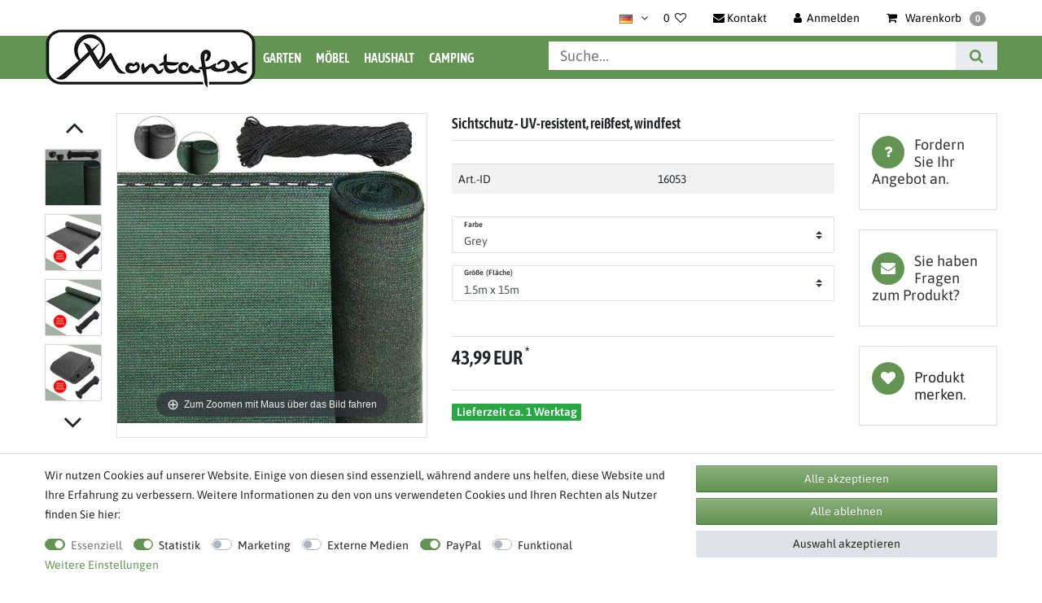

--- FILE ---
content_type: text/html; charset=UTF-8
request_url: https://www.montafox.de/sichtschutz_16053_23451/
body_size: 88432
content:






<!DOCTYPE html>

<html lang="de" data-framework="vue" prefix="og: http://ogp.me/ns#" class="icons-loading">

<head>
                
                    

    <script type="text/javascript">
    (function() {
        var _availableConsents = {"necessary.consent":[true,[],null],"necessary.consentActiveStatus":[true,["consentActiveStatus","_transaction_ids","cr-freeze"],null],"necessary.externalId":[true,["externalID"],null],"necessary.session":[true,[],null],"necessary.csrf":[true,["XSRF-TOKEN"],null],"necessary.shopbooster_cookie":[true,["plenty_cache"],null],"tracking.googleanalytics":[false,["\/^_gat_UA-\/","\/^_ga_\/","_ga","_gid","_gat","AMP_TOKEN","__utma","__utmt","__utmb","__utmc","__utmz","__utmv","__utmx","__utmxx","_gaexp","_opt_awcid","_opt_awmid","_opt_awgid","_opt_awkid","_opt_utmc"],false],"tracking.googleAnalytics":[true,["_ga","_gid","_gat"],false],"marketing.googleads":[false,["_gcl_au","IDE","1P_JAR","AID","ANID","CONSENT","DSID","DV","NID","APISID","HSID","SAPISID","SID","SIDCC","SSID","test_cookie"],false],"media.reCaptcha":[null,[],null],"paypal.paypal-cookies":[false,["X-PP-SILOVER","X-PP-L7","tsrc","paypalplus_session_v2"],true],"convenience.languageDetection":[null,[],null]};
        var _allowedCookies = ["plenty_cache","consentActiveStatus","_transaction_ids","cr-freeze","externalID","XSRF-TOKEN","_ga","_gid","_gat","plenty-shop-cookie","PluginSetPreview","SID_PLENTY_ADMIN_55828","PreviewCookie"] || [];

        window.ConsentManager = (function() {
            var _consents = (function() {
                var _rawCookie = document.cookie.split(";").filter(function (cookie) {
                    return cookie.trim().indexOf("plenty-shop-cookie=") === 0;
                })[0];

                if (!!_rawCookie) {
                    try {
                        _rawCookie = decodeURIComponent(_rawCookie);
                    } catch (e) {
                        document.cookie = "plenty-shop-cookie= ; expires = Thu, 01 Jan 1970 00:00:00 GMT"
                        return null;
                    }

                    try {
                        return JSON.parse(
                            _rawCookie.trim().substr("plenty-shop-cookie=".length)
                        );
                    } catch (e) {
                        return null;
                    }
                }
                return null;
            })();

            Object.keys(_consents || {}).forEach(function(group) {
                if(typeof _consents[group] === 'object' && _consents[group] !== null)
                {
                    Object.keys(_consents[group] || {}).forEach(function(key) {
                        var groupKey = group + "." + key;
                        if(_consents[group][key] && _availableConsents[groupKey] && _availableConsents[groupKey][1].length) {
                            Array.prototype.push.apply(_allowedCookies, _availableConsents[groupKey][1]);
                        }
                    });
                }
            });

            if(!_consents) {
                Object.keys(_availableConsents || {})
                    .forEach(function(groupKey) {
                        if(_availableConsents[groupKey] && ( _availableConsents[groupKey][0] || _availableConsents[groupKey][2] )) {
                            Array.prototype.push.apply(_allowedCookies, _availableConsents[groupKey][1]);
                        }
                    });
            }

            var _setResponse = function(key, response) {
                _consents = _consents || {};
                if(typeof key === "object" && typeof response === "undefined") {
                    _consents = key;
                    document.dispatchEvent(new CustomEvent("consent-change", {
                        detail: {key: null, value: null, data: key}
                    }));
                    _enableScriptsOnConsent();
                } else {
                    var groupKey = key.split(".")[0];
                    var consentKey = key.split(".")[1];
                    _consents[groupKey] = _consents[groupKey] || {};
                    if(consentKey === "*") {
                        Object.keys(_availableConsents).forEach(function(aKey) {
                            if(aKey.split(".")[0] === groupKey) {
                                _consents[groupKey][aKey.split(".")[1]] = response;
                            }
                        });
                    } else {
                        _consents[groupKey][consentKey] = response;
                    }
                    document.dispatchEvent(new CustomEvent("consent-change", {
                        detail: {key: key, value: response, data: _consents}
                    }));
                    _enableScriptsOnConsent();
                }
                if(!_consents.hasOwnProperty('_id')) {
                    _consents['_id'] = "dcf0d278947cd1b453a8f9c7b46318d6473c2d6c";
                }

                Object.keys(_availableConsents).forEach(function(key) {
                    if((_availableConsents[key][1] || []).length > 0) {
                        if(_isConsented(key)) {
                            _availableConsents[key][1].forEach(function(cookie) {
                                if(_allowedCookies.indexOf(cookie) < 0) _allowedCookies.push(cookie);
                            });
                        } else {
                            _allowedCookies = _allowedCookies.filter(function(cookie) {
                                return _availableConsents[key][1].indexOf(cookie) < 0;
                            });
                        }
                    }
                });

                document.cookie = "plenty-shop-cookie=" + JSON.stringify(_consents) + "; path=/; expires=" + _expireDate() + "; secure";
            };
            var _hasResponse = function() {
                return _consents !== null;
            };

            var _expireDate = function() {
                var expireSeconds = 0;
                                    expireSeconds = 8640000;
                                const date = new Date();
                date.setSeconds(date.getSeconds() + expireSeconds);
                const offset = date.getTimezoneOffset() / 60;
                date.setHours(date.getHours() - offset)
                return date.toUTCString();
            }
            var _isConsented = function(key) {
                var groupKey = key.split(".")[0];
                var consentKey = key.split(".")[1];

                if (consentKey === "*") {
                    return Object.keys(_availableConsents).some(function (aKey) {
                        var aGroupKey = aKey.split(".")[0];
                        return aGroupKey === groupKey && _isConsented(aKey);
                    });
                } else {
                    if(!_hasResponse()) {
                        return _availableConsents[key][0] || _availableConsents[key][2];
                    }

                    if(_consents.hasOwnProperty(groupKey) && _consents[groupKey].hasOwnProperty(consentKey))
                    {
                        return !!_consents[groupKey][consentKey];
                    }
                    else {
                        if(!!_availableConsents[key])
                        {
                            return _availableConsents[key][0];
                        }

                        console.warn("Cookie has been blocked due to not being registered: " + key);
                        return false;
                    }
                }
            };
            var _getConsents = function() {
                var _result = {};
                Object.keys(_availableConsents).forEach(function(key) {
                    var groupKey = key.split(".")[0];
                    var consentKey = key.split(".")[1];
                    _result[groupKey] = _result[groupKey] || {};
                    if(consentKey !== "*") {
                        _result[groupKey][consentKey] = _isConsented(key);
                    }
                });
                return _result;
            };
            var _isNecessary = function(key) {
                return _availableConsents.hasOwnProperty(key) && _availableConsents[key][0];
            };
            var _enableScriptsOnConsent = function() {
                var elementsToEnable = document.querySelectorAll("script[data-cookie-consent]");
                Array.prototype.slice.call(elementsToEnable).forEach(function(el) {
                    if(el.dataset && el.dataset.cookieConsent && el.type !== "application/javascript") {
                        var newScript = document.createElement("script");
                        if(el.src) {
                            newScript.src = el.src;
                        } else {
                            newScript.textContent = el.textContent;
                        }
                        el.parentNode.replaceChild(newScript, el);
                    }
                });
            };
            window.addEventListener("load", _enableScriptsOnConsent);
            
            return {
                setResponse: _setResponse,
                hasResponse: _hasResponse,
                isConsented: _isConsented,
                getConsents: _getConsents,
                isNecessary: _isNecessary
            };
        })();
    })();
</script>


    
<meta charset="utf-8">
<meta http-equiv="X-UA-Compatible" content="IE=edge">
<meta name="viewport" content="width=device-width, initial-scale=1">
<meta name="generator" content="plentymarkets" />
<meta name="format-detection" content="telephone=no"> 
<link rel="icon" type="img/ico" href="/favicon.ico">


    <link rel="canonical" href="https://www.montafox.de/sichtschutz_16053_23451/">

            <link rel="alternate" hreflang="x-default" href="https://www.montafox.de/sichtschutz_16053_23451/"/>
            <link rel="alternate" hreflang="de" href="https://www.montafox.de/sichtschutz_16053_23451/"/>
            <link rel="alternate" hreflang="en" href="https://www.montafox.de/en/privacy-screen-uv-resistant-tearproof-windproof_16053_23451/"/>
            <link rel="alternate" hreflang="it" href="https://www.montafox.de/it/rete-protezione-privacy_16053_23451/"/>
    
<style data-font="Custom-Font">
        .icons-loading .fa { visibility: hidden !important; }
</style>

<link rel="preload" href="https://cdn02.plentymarkets.com/5rubvkuloybx/plugin/83/ceres/css/ceres-icons.css" as="style" onload="this.onload=null;this.rel='stylesheet';">

<link rel="preload" as="image" href="https://cdn02.plentymarkets.com/5rubvkuloybx/frontend/Template/Montafox/Montafox-Logo_schwarz_fetter-_Auswahl_bearbeitet_260_Px_breit.png">

<link rel="preload" href="https://cdn02.plentymarkets.com/5rubvkuloybx/frontend/Template/fonts/asap-condensed-v16-latin-600.woff2" as="font" crossorigin>
<link rel="preload" href="https://cdn02.plentymarkets.com/5rubvkuloybx/frontend/Template/fonts/asap-v26-latin-regular.woff2" as="font" crossorigin>
<link rel="preload" href="https://cdn02.plentymarkets.com/5rubvkuloybx/frontend/Template/fonts/asap-v26-latin-600.woff2" as="font" crossorigin>
<style>
    /* asap-condensed-600 - latin */
    @font-face {
        font-display: swap;
        font-family: 'Asap Condensed';
        font-style: normal;
        font-weight: 600;
        src: url('https://cdn02.plentymarkets.com/5rubvkuloybx/frontend/Template/fonts/asap-condensed-v16-latin-600.eot'); /* IE9 Compat Modes */
        src: url('https://cdn02.plentymarkets.com/5rubvkuloybx/frontend/Template/fonts/asap-condensed-v16-latin-600.eot?#iefix') format('embedded-opentype'), /* IE6-IE8 */
        url('https://cdn02.plentymarkets.com/5rubvkuloybx/frontend/Template/fonts/asap-condensed-v16-latin-600.woff2') format('woff2'), /* Super Modern Browsers */
        url('https://cdn02.plentymarkets.com/5rubvkuloybx/frontend/Template/fonts/asap-condensed-v16-latin-600.woff') format('woff'), /* Modern Browsers */
        url('https://cdn02.plentymarkets.com/5rubvkuloybx/frontend/Template/fonts/asap-condensed-v16-latin-600.ttf') format('truetype'), /* Safari, Android, iOS */
        url('https://cdn02.plentymarkets.com/5rubvkuloybx/frontend/Template/fonts/asap-condensed-v16-latin-600.svg#AsapCondensed') format('svg'); /* Legacy iOS */
    }
    /* asap-regular - latin */
    @font-face {
        font-display: swap;
        font-family: 'Asap';
        font-style: normal;
        font-weight: 400;
        src: url('https://cdn02.plentymarkets.com/5rubvkuloybx/frontend/Template/fonts/asap-v26-latin-regular.eot'); /* IE9 Compat Modes */
        src: url('https://cdn02.plentymarkets.com/5rubvkuloybx/frontend/Template/fonts/asap-v26-latin-regular.eot?#iefix') format('embedded-opentype'), /* IE6-IE8 */
        url('https://cdn02.plentymarkets.com/5rubvkuloybx/frontend/Template/fonts/asap-v26-latin-regular.woff2') format('woff2'), /* Super Modern Browsers */
        url('https://cdn02.plentymarkets.com/5rubvkuloybx/frontend/Template/fonts/asap-v26-latin-regular.woff') format('woff'), /* Modern Browsers */
        url('https://cdn02.plentymarkets.com/5rubvkuloybx/frontend/Template/fonts/asap-v26-latin-regular.ttf') format('truetype'), /* Safari, Android, iOS */
        url('https://cdn02.plentymarkets.com/5rubvkuloybx/frontend/Template/fonts/asap-v26-latin-regular.svg#Asap') format('svg'); /* Legacy iOS */
    }
    /* asap-600 - latin */
    @font-face {
        font-display: swap;
        font-family: 'Asap';
        font-style: normal;
        font-weight: 600;
        src: url('https://cdn02.plentymarkets.com/5rubvkuloybx/frontend/Template/fonts/asap-v26-latin-600.eot'); /* IE9 Compat Modes */
        src: url('https://cdn02.plentymarkets.com/5rubvkuloybx/frontend/Template/fonts/asap-v26-latin-600.eot?#iefix') format('embedded-opentype'), /* IE6-IE8 */
        url('https://cdn02.plentymarkets.com/5rubvkuloybx/frontend/Template/fonts/asap-v26-latin-600.woff2') format('woff2'), /* Super Modern Browsers */
        url('https://cdn02.plentymarkets.com/5rubvkuloybx/frontend/Template/fonts/asap-v26-latin-600.woff') format('woff'), /* Modern Browsers */
        url('https://cdn02.plentymarkets.com/5rubvkuloybx/frontend/Template/fonts/asap-v26-latin-600.ttf') format('truetype'), /* Safari, Android, iOS */
        url('https://cdn02.plentymarkets.com/5rubvkuloybx/frontend/Template/fonts/asap-v26-latin-600.svg#Asap') format('svg'); /* Legacy iOS */
    }
</style>

<noscript><link rel="stylesheet" href="https://cdn02.plentymarkets.com/5rubvkuloybx/plugin/83/ceres/css/ceres-icons.css"></noscript>

    

<link rel="preload" as="style" href="https://cdn02.plentymarkets.com/5rubvkuloybx/plugin/83/klettershop5/css/ceres-base.css?v=df318dd1a0e07c39911d3ab3220f0668ffae1fc9">
    <link rel="stylesheet" href="https://cdn02.plentymarkets.com/5rubvkuloybx/plugin/83/klettershop5/css/ceres-base.css?v=df318dd1a0e07c39911d3ab3220f0668ffae1fc9">


<script type="application/javascript">
    /*! loadCSS. [c]2017 Filament Group, Inc. MIT License */
    /* This file is meant as a standalone workflow for
    - testing support for link[rel=preload]
    - enabling async CSS loading in browsers that do not support rel=preload
    - applying rel preload css once loaded, whether supported or not.
    */
    (function( w ){
        "use strict";
        // rel=preload support test
        if( !w.loadCSS ){
            w.loadCSS = function(){};
        }
        // define on the loadCSS obj
        var rp = loadCSS.relpreload = {};
        // rel=preload feature support test
        // runs once and returns a function for compat purposes
        rp.support = (function(){
            var ret;
            try {
                ret = w.document.createElement( "link" ).relList.supports( "preload" );
            } catch (e) {
                ret = false;
            }
            return function(){
                return ret;
            };
        })();

        // if preload isn't supported, get an asynchronous load by using a non-matching media attribute
        // then change that media back to its intended value on load
        rp.bindMediaToggle = function( link ){
            // remember existing media attr for ultimate state, or default to 'all'
            var finalMedia = link.media || "all";

            function enableStylesheet(){
                // unbind listeners
                if( link.addEventListener ){
                    link.removeEventListener( "load", enableStylesheet );
                } else if( link.attachEvent ){
                    link.detachEvent( "onload", enableStylesheet );
                }
                link.setAttribute( "onload", null );
                link.media = finalMedia;
            }

            // bind load handlers to enable media
            if( link.addEventListener ){
                link.addEventListener( "load", enableStylesheet );
            } else if( link.attachEvent ){
                link.attachEvent( "onload", enableStylesheet );
            }

            // Set rel and non-applicable media type to start an async request
            // note: timeout allows this to happen async to let rendering continue in IE
            setTimeout(function(){
                link.rel = "stylesheet";
                link.media = "only x";
            });
            // also enable media after 3 seconds,
            // which will catch very old browsers (android 2.x, old firefox) that don't support onload on link
            setTimeout( enableStylesheet, 3000 );
        };

        // loop through link elements in DOM
        rp.poly = function(){
            // double check this to prevent external calls from running
            if( rp.support() ){
                return;
            }
            var links = w.document.getElementsByTagName( "link" );
            for( var i = 0; i < links.length; i++ ){
                var link = links[ i ];
                // qualify links to those with rel=preload and as=style attrs
                if( link.rel === "preload" && link.getAttribute( "as" ) === "style" && !link.getAttribute( "data-loadcss" ) ){
                    // prevent rerunning on link
                    link.setAttribute( "data-loadcss", true );
                    // bind listeners to toggle media back
                    rp.bindMediaToggle( link );
                }
            }
        };

        // if unsupported, run the polyfill
        if( !rp.support() ){
            // run once at least
            rp.poly();

            // rerun poly on an interval until onload
            var run = w.setInterval( rp.poly, 500 );
            if( w.addEventListener ){
                w.addEventListener( "load", function(){
                    rp.poly();
                    w.clearInterval( run );
                } );
            } else if( w.attachEvent ){
                w.attachEvent( "onload", function(){
                    rp.poly();
                    w.clearInterval( run );
                } );
            }
        }


        // commonjs
        if( typeof exports !== "undefined" ){
            exports.loadCSS = loadCSS;
        }
        else {
            w.loadCSS = loadCSS;
        }
    }( typeof global !== "undefined" ? global : this ) );

    (function() {
        var checkIconFont = function() {
            if(!document.fonts || document.fonts.check("1em FontAwesome")) {
                document.documentElement.classList.remove('icons-loading');
            }
        };

        if(document.fonts) {
            document.fonts.addEventListener("loadingdone", checkIconFont);
            window.addEventListener("load", checkIconFont);
        }
        checkIconFont();
    })();
</script>

                    

<!-- Extend the existing style with a template -->
            <link rel="stylesheet" href="https://cdn02.plentymarkets.com/5rubvkuloybx/plugin/83/blog/css/blog_entrypoint.css?v=111">

                            <script type="text/plain" data-cookie-consent="tracking.googleAnalytics">
    
    (function(i,s,o,g,r,a,m){i['GoogleAnalyticsObject']=r;i[r]=i[r]||function(){
            (i[r].q=i[r].q||[]).push(arguments)},i[r].l=1*new Date();a=s.createElement(o),
        m=s.getElementsByTagName(o)[0];a.async=1;a.src=g;m.parentNode.insertBefore(a,m)
    })(window,document,'script','https://www.google-analytics.com/analytics.js','ga');

    ga('create', 'UA-211306328-1', 'auto');
    ga('require', 'ecommerce');

            ga('set', 'anonymizeIp', true);
    
    ga('send', 'pageview');

            
    </script>

                        <link rel="preload" as="style" href="https://cdn02.plentymarkets.com/5rubvkuloybx/plugin/83/klettershop5/css/ceres-base.min.css">
    <link rel="stylesheet" href="https://cdn02.plentymarkets.com/5rubvkuloybx/plugin/83/klettershop5/css/ceres-base.min.css" media="all">

                    


<script>

    
    function setCookie(name,value,days) {
        var expires = "";
        if (days) {
            var date = new Date();
            date.setTime(date.getTime() + (days*24*60*60*1000));
            expires = "; expires=" + date.toUTCString();
        }
        document.cookie = name + "=" + (value || "")  + expires + "; path=/";
    }
    function getCookie(name) {
        var nameEQ = name + "=";
        var ca = document.cookie.split(';');
        for (var i = 0; i < ca.length; i++) {
            var c = ca[i];
            while (c.charAt(0) == ' ') c = c.substring(1, c.length);
            if (c.indexOf(nameEQ) == 0) return c.substring(nameEQ.length, c.length);
        }
        return null;
    }

    if (getCookie("externalID") == null) {
        setCookie("externalID",  '697025e1d1373' + Math.random(), 100);
    }

    let consentActiveStatus = [{"googleanalytics":"true","googleads":"true","facebookpixel":"false","bingads":"false","pinterest":"false","adcell":"false","econda":"false","channelpilot":"false","sendinblue":"false","hotjar":"false","moebelde":"false","intelligentreach":"false","clarity":"false","awin":"false","belboon":"false"}];
    setCookie("consentActiveStatus",JSON.stringify(consentActiveStatus),100);

    function normalizeString(a) {
        return a.replace(/[^\w\s]/gi, '');
    }

    function convertAttributesToText(attributes){
        var variantText = '';

        if(attributes.length){
            for(let i = 0; i < attributes.length ; i++){
                variantText+= attributes[i]["value"]["names"]["name"];
                if(i !== (attributes.length-1)){
                    variantText+= ", ";
                }
            }
        }
        return variantText;
    }

    function sendProductListClick(position, products) {
        var payload = {

            'ecommerce': {
                'currencyCode': '',
                'click': {
                    'actionField': {'list': ''},
                    'products': new Array(products[position])
                }
            },
            'ga4Event': 'select_item',
            'nonInteractionHit': false,
            'event': 'ecommerceEvent',
            'eventCategory': 'E-Commerce',
            'eventAction': 'Produktklick',
            'eventLabel': '',
            'eventValue': undefined
        };
        dataLayer.push(payload);    }

    function capiCall(payload){
            }

    window.dataLayer = window.dataLayer || [];
    function gtag() { window.dataLayer.push(arguments); }
    let plentyShopCookie = getCookie("plenty-shop-cookie");

            plentyShopCookie = (typeof plentyShopCookie === "undefined") ? '' : JSON.parse(decodeURIComponent(plentyShopCookie));
        
    if(plentyShopCookie) {
        let hasConsentedToAds = false;
        let hasConsentedToAnalytics = false;
        let basicConsentObject = {};

                hasConsentedToAds = plentyShopCookie
    .marketing.
        googleads;
        
                hasConsentedToAnalytics = plentyShopCookie
    .tracking.
        googleanalytics;
        
        if (hasConsentedToAds || hasConsentedToAnalytics) {
            basicConsentObject = {
                ad_storage: 'granted',
                ad_user_data: 'granted',
                ad_personalization: 'granted'
            };

            if (hasConsentedToAnalytics) {
                basicConsentObject.analytics_storage = 'granted';
            }
            gtag('consent', 'default', basicConsentObject);
        }
    }
    

    document.addEventListener("consent-change", function (e){

        
        var consentIntervall = setInterval(function(){

                            let hasConsentedToAds = false;
                let hasConsentedToAnalytics = false;
                let basicConsentObject = {};

                                    hasConsentedToAds = e.detail.data.marketing.googleads;
                
                                    hasConsentedToAnalytics = e.detail.data.tracking.googleanalytics;
                

                if (hasConsentedToAds || hasConsentedToAnalytics) {
                    basicConsentObject = {
                        ad_storage: 'granted',
                        ad_user_data: 'granted',
                        ad_personalization: 'granted'
                    };
                    if (hasConsentedToAnalytics) {
                        basicConsentObject.analytics_storage = 'granted';
                    }
                    gtag('consent', 'update', basicConsentObject);
                }

            
            var payload = {
                'event': 'consentChanged'
            };
            dataLayer.push(payload);
            clearInterval(consentIntervall);
        }, 200);

    });
</script>


            



    
    
                    

    
    
    
    
    

    


<meta name="robots" content="ALL">
    <meta name="description" content="Deutschlandweit: ab 50 € versandkostenfrei bestellen ✓ Jetzt günstig einkaufen!">
    <meta name="keywords" content="zaunblende tennisblende schattiernetz sichtschutz zaun gartenzaun staubschutz sonnenschutz sichtschutz ohne schrauben gartensichtschutz">
<meta property="og:title" content="Sichtschutz - UV-resistent, reißfest, windfest | Montafox.de"/>
<meta property="og:type" content="article"/>
<meta property="og:url" content="https://www.montafox.de/sichtschutz_16053_23451/"/>
<meta property="og:image" content="https://cdn02.plentymarkets.com/5rubvkuloybx/item/images/16053/full/Sichtschutz-UV-resistent--reissfest--windfest-16053_12.jpg"/>

<script type="application/ld+json">
            {
            "@context"      : "http://schema.org/",
            "@type"         : "Product",
            "@id"           : "23451",
            "name"          : "Sichtschutz - UV-resistent, reißfest, windfest",
            "category"      : "Sichtschutz",
            "releaseDate"   : "",
            "image"         : "https://cdn02.plentymarkets.com/5rubvkuloybx/item/images/16053/preview/Sichtschutz-UV-resistent--reissfest--windfest-16053_12.jpg",
            "identifier"    : "23451",
            "description"   : "Sichtschutz Zaunblende Schattiernetz - UV-resistent, reißfest, windfest Schützen Sie ihr heimisches Idyll vor unerwünschten Einblicken. BB Sport bietet hierfür nun eine einfache Lösung mit einem Sichtschutz, welcher leicht anzubringen und in verschiedenen Farben sowie Größen erhältlich ist. Die Lieferung erfolgt inklusive&amp;nbsp;Nylonkordel (optisch dezent und passend zum Netzmaterial) welche es ermöglicht den Sichtschutz gleichmäßig&amp;nbsp;und über mehrere Punkte stabil zu fixieren. Durch seine Eigenschaften eignet sich das Netz aus HDPE Gewebe hervorragend für die Anbringung im Außenbereich: Es ist dünn, leicht und dabei gleichzeitig extrem reißfest und witterungsbeständig. Somit bietet es nicht nur Schutz vor neugierigen Blicken, sondern auch vor Wind und UV-Strahlung. Sollten die zur Auswahl stehenden Größen nicht ideal mit den Maßen von Zaun oder Geländer übereinstimmen, kann das Netz einfach, unkompliziert und individuell mit einer Schere zugeschnitten werden. Details: Verschiedene Farben und Größen erhältlich Verwendbar als Sichtschutz, Sonnenschutz uvm. Materialeigenschaften: UV-resistent, reißfest, windfest Lieferung erfolgt inklusive Nylonkordel (Stärke 5 mm) 7 Jahre Garantie auf Material* Technische Daten: Material: 100 % Polyethylen [atmungsaktiv] Abschattungswert: 90 % UV-Stabilität: ca. 300 Kly Grammatur: 150 g/m² Reißfestigkeit: 450-500 N/5 cm Weiterreißfestigkeit: ca. 150 N Temperaturbeständigkeit: -40/+80 °C Winddurchlässigkeit: 9 % Befestigungsmaterial: Lieferung inklusive Nylonkordel (Stärke 5 mm); (Kabelbinder sind NICHT Teil des Lieferumfangs, können jedoch zusätzlich hier in diesem Angebot erworben werden) Maße: Längen: 5 /10 / 15 / 20 / 25 / 50 m Breiten: 1,0 / 1,2 / 1,5 / 1,8 / 2,0 m Hinweis: Unser Sichtschutz wird ab einer Höhe von 1,5 m und ab einer Länge von 20 m gefaltet und aufgerollt geliefert. Wenn also beispielsweise die Größe 2 m x 20 m bestellt wurde, wird der Sichtschutz in der Höhe auf 1 Meter gefaltet und anschließend in der Länge aufgerollt. Vor eventuellen Reklamationen bitten wir daher die Höhe nochmals zu überprüfen. Vielen Dank Garantiebedingungen:&amp;nbsp;Sichtschutz",
            "disambiguatingDescription" : "",
                            "manufacturer"  : {
                "@type"         : "Organization",
                "name"          : "BB Sport"
                },
                                                    "sku"           : "16053_Grey_1,5m x 15m",
                                        "gtin"          : "4251379341157",
                                                    "gtin13"        : "4251379341157",
                                                "offers": {
            "@type"         : "Offer",
            "priceCurrency" : "EUR",
            "price"         : "43.99",
                        "url"           : "https://www.montafox.de/sichtschutz_16053_23451/",
                        "availability"  : "https://schema.org/InStock",
                                                                            "itemCondition" : "https://schema.org/NewCondition"
            },
                            "depth": {
                "@type"         : "QuantitativeValue",
                "value"         : "580"
                },
                                        "width": {
                "@type"         : "QuantitativeValue",
                "value"         : "420"
                },
                                        "height": {
                "@type"         : "QuantitativeValue",
                "value"         : "140"
                },
                        "weight": {
            "@type"         : "QuantitativeValue",
            "value"         : "3600"
            }
            }
        </script>

<title>Sichtschutz - UV-resistent, reißfest, windfest | Montafox.de</title>

            <style>.single .price+.base-price{display:block!important;}</style><style>.widget-filter-attributes-properties-characteristics .card{overflow:unset!important;height:37px!important;}.cookie-bar > div > div> div> div {    display: flex;    flex-wrap: wrap !important;}</style><script>        let isSignUp = false;        document.addEventListener("onSignUpSuccess", function (e) {                        isSignUp = true;            localStorage.setItem("signupTime", new Date().getTime());        });        document.addEventListener("onSetUserData", function (e) {                        if (e.detail.oldState.user.userData == null && e.detail.newState.user.userData !== null) {                let lastSignUpTime = localStorage.getItem("signupTime");                let timeDiff = new Date().getTime() - lastSignUpTime;                let is24HoursPassed = timeDiff > 24 * 60 * 60 * 1000;                if (isSignUp || is24HoursPassed) {                                        var payload = {                        'event': isSignUp ? 'sign_up' : 'login',                        'user_id': e.detail.newState.user.userData.id,                        'pageType': 'tpl.item'                    };                    dataLayer.push(payload);                                        isSignUp = false;                }            }        });        document.addEventListener("onSetComponent", function (e) {            console.log(e.detail);            if(e.detail.payload.component === "basket-preview"){                var payload = {                    'event': 'funnel_event',                    'action': 'OPEN_BASKET_PREVIEW',                };                dataLayer.push(payload);                            }        });        document.addEventListener("onSetCouponCode", function (e) {            console.log(e.detail);            if(e.detail.payload !== null){                var payload = {                    'event': 'funnel_event',                    'action': 'COUPON_CODE_ADDED',                    'couponCode': e.detail.payload                };                dataLayer.push(payload);                            }        });                var payload ={            'event': 'facebookEvent',            'event_id': '697025e1d1e2e' + Math.random(),            'facebookEventName': 'PageView'        };        dataLayer.push(payload);        capiCall(payload);                document.addEventListener("onAddWishListId", function (e) {            var payload = {                'event': 'AddToWishlist',                'event_id': '697025e1d1e2e' + Math.random(),                'ga4Event': 'add_to_wishlist',                'content_name': 'Artikeldetailseite',                'content_category': '',                'content_type': 'product',                'content_ids': e.detail.payload,                'contents': '',                'currency': 'EUR',                'value': '0.01'            };            dataLayer.push(payload);                    });        document.addEventListener("onSetWishListItems", function (e) {            console.log(e.detail.payload);            if (typeof e.detail.payload !== 'undefined') {                var products = [];                var idList = [];                var contents = [];                e.detail.payload.forEach(function (item, index) {                    products.push({                        id: item.data.item.id + '',                        name: item.data.texts.name1,                        price: item.data.prices.default.price.value + '',                        brand: item.data.item.manufacturer.externalName,                        category: 'Garten\/Sichtschutz',                        variant: convertAttributesToText(item.data.attributes),                        position: index,                        list: 'Wunschliste'                    });                    contents.push({                        id: item.data.item.id,                        quantity: 1,                        item_price: item.data.prices.default.price.value                    });                    idList.push(item.id);                });                var payload = {                    'ecommerce': {                        'currencyCode': 'EUR',                        'impressions': products                    },                    'google_tag_params': {                        'ecomm_prodid': idList,                        'ecomm_pagetype': 'other',                        'ecomm_category': 'Wunschliste',                    },                    'content_ids': idList,                    'content_name': 'Wunschliste',                    'content_type': 'product',                    'contents': contents,                    'currency': 'EUR',                    'value': '0.01',                    'event': 'ecommerceEvent',                    'event_id': '697025e1d1e2e' + Math.random(),                    'ga4Event': 'view_item_list',                    'eventCategory': 'E-Commerce',                    'eventAction': 'Produktimpression',                    'eventLabel': 'Artikeldetailseite',                    'eventValue': undefined                };                dataLayer.push(payload);                capiCall(payload);            }        });        document.addEventListener("onContactFormSend", function (e) {            var payload ={                'event': 'facebookEvent',                'event_id': '697025e1d1e2e' + Math.random(),                'facebookEventName': 'Contact',                'currency': 'EUR',                'value': '0.01'            };            dataLayer.push(payload);            capiCall(payload);        });        document.addEventListener("onSetVariationOrderProperty", function (e) {            var payload = {                'event': 'facebookEvent',                'facebookEventName': 'CustomizeProduct',                'event_id': '697025e1d1e2e' + Math.random(),                'currency': 'EUR',                'value': '0.01'            };            dataLayer.push(payload);            capiCall(payload);        });        document.addEventListener("onAddBasketItem", function (e) {                        var payload = {                'ecommerce': {                    'currencyCode': 'EUR',                    'add': {                        'actionField':                            {'list': 'Artikeldetailseite'},                        'products': [{                            'id': e.detail.payload[0].variationId + '',                            'quantity': e.detail.payload[0].quantity,                            'price': e.detail.payload[0].price+'',                            'variant': convertAttributesToText(e.detail.payload[0].variation.data.attributes),                            'name': e.detail.payload[0].variation.data.texts.name1,                            'brand': e.detail.payload[0].variation.data.item.manufacturer.externalName,                            'category': 'Garten\/Sichtschutz'                                                    }]                    }                },                'content_name': 'Artikeldetailseite',                'content_type': 'product',                'content_ids': e.detail.payload[0].variationId,                'contents': [{                    'id': e.detail.payload[0].variationId,                    'quantity': e.detail.payload[0].quantity,                    'item_price': e.detail.payload[0].price                }],                'currency': 'EUR',                'value': '0.01',                'addCartValue':e.detail.payload[0].price+'',                'addCartQty': e.detail.payload[0].quantity,                'addCartId':e.detail.payload[0].variationId + '',                'addCartVariant': convertAttributesToText(e.detail.payload[0].variation.data.attributes),                'addCartName': e.detail.payload[0].variation.data.texts.name1,                'addCartBrand': e.detail.payload[0].variation.data.item.manufacturer.externalName,                'addCartCategory': 'Garten\/Sichtschutz',                'addCartImage': e.detail.payload[0].variation.data.images.all[0].url,                'addCartItemLink': "https://www.montafox.de/a-" + e.detail.payload[0].variation.data.item.id,                'nonInteractionHit': false,                'event': 'ecommerceEvent',                'event_id': '697025e1d1e2e' + Math.random(),                'ga4Event': 'add_to_cart',                'eventCategory': 'E-Commerce',                'eventAction': 'addToCart',                'eventLabel': undefined,                'eventValue': undefined            };            dataLayer.push(payload);            capiCall(payload);        }, false);        document.addEventListener("onRemoveBasketItem", function (e) {            changeQty('remove', e);        });        document.addEventListener("onUpdateBasketItemQuantity",function (e) {            function isCurrentItem(item) {                return item.id == e.detail.payload.id;            }            currentBasketItem = e.detail.oldState.basket.items.find(isCurrentItem);            var origQty = currentBasketItem.quantity;            var newQty = e.detail.payload.quantity;            var qtyDiff = newQty - origQty;            if (qtyDiff > 0) {                changeQty("add", e, qtyDiff);            }            else{                changeQty("remove", e, qtyDiff *= -1);            }        });        document.addEventListener("onUpdateBasketItem", function (e) {            function isCurrentItem(item) {                return item.id == e.detail.payload.id;            }            currentBasketItem = e.detail.oldState.basket.items.find(isCurrentItem);            var origQty = currentBasketItem.quantity;            var newQty = e.detail.payload.quantity;            var qtyDiff = newQty - origQty;            if (qtyDiff > 0) {                changeQty("add", e, qtyDiff);            }        });        function changeQty(action, e, qty = e.detail.quantity) {            var currentBasketItem;            if (e.type === "onRemoveBasketItem") {                function isCurrentItem(item) {                    return item.id == e.detail.payload;                }                currentBasketItem = e.detail.oldState.basket.items.find(isCurrentItem);                qty = currentBasketItem.quantity;            } else {                function isCurrentItem(item) {                    return item.variationId == e.detail.payload.variationId;                }                currentBasketItem = e.detail.newState.basket.items.find(isCurrentItem);            }                        var payload = {                'ecommerce': {                    'currencyCode': 'EUR',                    [action]: {                        'products': [{                            'name': currentBasketItem.variation.data.texts.name1,                            'id': currentBasketItem.variationId + '',                            'price': currentBasketItem.price + '',                            'variant': convertAttributesToText(currentBasketItem.variation.data.attributes),                            'brand': currentBasketItem.variation.data.item.manufacturer.externalName,                            'category': 'Garten\/Sichtschutz',                            'quantity': qty                                                      }]                    }                },                'content_name': 'Warenkorbvorschau',                'content_type': 'product',                'content_ids': currentBasketItem.variationId,                'contents': [{                    'id': currentBasketItem.variationId,                    'quantity': qty,                    'item_price': currentBasketItem.price                }],                'currency': 'EUR',                'value': '0.01',                'addCartValue':currentBasketItem.price+'',                'addCartQty': currentBasketItem.quantity,                'addCartId':currentBasketItem.variationId + '',                'addCartVariant': convertAttributesToText(currentBasketItem.variation.data.attributes),                'addCartName': currentBasketItem.variation.data.texts.name1,                'addCartBrand': currentBasketItem.variation.data.item.manufacturer.externalName,                'addCartCategory': 'Garten\/Sichtschutz',                'addCartImage':  currentBasketItem.variation.data.images.all[0].url,                'addCartItemLink': "https://www.montafox.de/a-" +  currentBasketItem.variation.data.item.id,                'nonInteractionHit': false,                'event': 'ecommerceEvent',                'event_id': '697025e1d1e2e' + Math.random(),                'eventCategory': 'E-Commerce',                'ga4Event' : action + (action === 'add' ? '_to': '_from') + '_cart',                'eventAction': action + 'FromCart',                'eventLabel': undefined,                'eventValue': undefined            };            dataLayer.push(payload);            if(action === "add"){                capiCall(payload);            }        }    </script><script>    var payload ={        'ecommerce': {            'currencyCode': 'EUR',            'detail': {                                'products': [{                    'id': '23451',                    'name': 'Sichtschutz\u0020\u002D\u0020UV\u002Dresistent,\u0020rei\u00DFfest,\u0020windfest',                    'price': '43.99',                    'brand': 'BB\u0020Sport',                    'category': 'Garten\/Sichtschutz',                    'variant': 'Grey, 1.5m x 15m'                }]            }        },        'google_tag_params': {            'ecomm_prodid': '23451',            'ecomm_pagetype': 'product',            'ecomm_totalvalue': '43.99',            'ecomm_category': 'Garten\/Sichtschutz'        },        'content_ids': 23451,        'content_name': 'Sichtschutz\u0020\u002D\u0020UV\u002Dresistent,\u0020rei\u00DFfest,\u0020windfest',        'content_type': 'product',        'contents': [{            'id': '23451',            'quantity': 1,            'item_price': 43.99        }],        'currency': 'EUR',        'categoryId': 964,        'value': '0.01',        'event': 'ecommerceEvent',        'event_id': '697025e1d1e2e' + Math.random(),        'ga4Event' : 'view_item',        'eventCategory': 'E-Commerce',        'eventAction': 'Produktdetailseite',        'eventLabel': undefined,        'eventValue': undefined    };    dataLayer.push(payload);    capiCall(payload);        document.addEventListener("onVariationChanged", function (e) {            var payload = {                'event': 'facebookEvent',                'facebookEventName': 'CustomizeProduct',                'event_id': '697025e1d1e2e' + Math.random(),                'currency': 'EUR',                'value': '0.01'            };            dataLayer.push(payload);            capiCall(payload);        var payload = {            'ecommerce': {                'currencyCode': 'EUR',                'detail': {                    'products': [{                        'id': e.detail.documents[0].id + '',                        'name': e.detail.documents[0].data.texts.name1,                        'price': e.detail.documents[0].data.prices.default.price.value + '',                        'brand': e.detail.documents[0].data.item.manufacturer.externalName + '',                        'category': 'Garten\/Sichtschutz',                        'variant': convertAttributesToText(e.detail.documents[0].data.attributes)                    }]                }            },            'google_tag_params': {                'ecomm_prodid': e.detail.documents[0].id,                'ecomm_pagetype': 'product',                'ecomm_totalvalue': e.detail.documents[0].data.prices.default.price.value,                'ecomm_category': 'Garten\/Sichtschutz'            },            'content_ids': e.detail.documents[0].id,            'content_name': e.detail.documents[0].data.texts.name1,            'content_type': 'product',            'currency': 'EUR',            'value': '0.01',            'event': 'ecommerceEvent',            'event_id': '697025e1d1e2e' + Math.random(),            'ga4Event' : 'view_item',            'nonInteractionHit': false,            'eventCategory': 'E-Commerce',            'eventAction': 'Produktdetailseite',            'eventLabel': undefined,            'eventValue': undefined        };        dataLayer.push(payload);        capiCall(payload);    }, false);</script><!-- Google Tag Manager --><script >        (function (w, d, s, l, i) {            w[l] = w[l] || [];            w[l].push({                'gtm.start':                    new Date().getTime(), event: 'gtm.js'            });            var f = d.getElementsByTagName(s)[0],                j = d.createElement(s), dl = l != 'dataLayer' ? '&l=' + l : '';            j.async = true;            j.src =                'https://www.googletagmanager.com/gtm.js?id=' + i + dl;            f.parentNode.insertBefore(j, f);        })(window, document, 'script', 'dataLayer', 'GTM-PSQ7CWC');</script><!-- End Google Tag Manager -->
            <style>
    #paypal_loading_screen {
        display: none;
        position: fixed;
        z-index: 2147483640;
        top: 0;
        left: 0;
        width: 100%;
        height: 100%;
        overflow: hidden;

        transform: translate3d(0, 0, 0);

        background-color: black;
        background-color: rgba(0, 0, 0, 0.8);
        background: radial-gradient(ellipse closest-corner, rgba(0,0,0,0.6) 1%, rgba(0,0,0,0.8) 100%);

        color: #fff;
    }

    #paypal_loading_screen .paypal-checkout-modal {
        font-family: "HelveticaNeue", "HelveticaNeue-Light", "Helvetica Neue Light", helvetica, arial, sans-serif;
        font-size: 14px;
        text-align: center;

        box-sizing: border-box;
        max-width: 350px;
        top: 50%;
        left: 50%;
        position: absolute;
        transform: translateX(-50%) translateY(-50%);
        cursor: pointer;
        text-align: center;
    }

    #paypal_loading_screen.paypal-overlay-loading .paypal-checkout-message, #paypal_loading_screen.paypal-overlay-loading .paypal-checkout-continue {
        display: none;
    }

    .paypal-checkout-loader {
        display: none;
    }

    #paypal_loading_screen.paypal-overlay-loading .paypal-checkout-loader {
        display: block;
    }

    #paypal_loading_screen .paypal-checkout-modal .paypal-checkout-logo {
        cursor: pointer;
        margin-bottom: 30px;
        display: inline-block;
    }

    #paypal_loading_screen .paypal-checkout-modal .paypal-checkout-logo img {
        height: 36px;
    }

    #paypal_loading_screen .paypal-checkout-modal .paypal-checkout-logo img.paypal-checkout-logo-pp {
        margin-right: 10px;
    }

    #paypal_loading_screen .paypal-checkout-modal .paypal-checkout-message {
        font-size: 15px;
        line-height: 1.5;
        padding: 10px 0;
    }

    #paypal_loading_screen.paypal-overlay-context-iframe .paypal-checkout-message, #paypal_loading_screen.paypal-overlay-context-iframe .paypal-checkout-continue {
        display: none;
    }

    .paypal-spinner {
        height: 30px;
        width: 30px;
        display: inline-block;
        box-sizing: content-box;
        opacity: 1;
        filter: alpha(opacity=100);
        animation: rotation .7s infinite linear;
        border-left: 8px solid rgba(0, 0, 0, .2);
        border-right: 8px solid rgba(0, 0, 0, .2);
        border-bottom: 8px solid rgba(0, 0, 0, .2);
        border-top: 8px solid #fff;
        border-radius: 100%
    }

    .paypalSmartButtons div {
        margin-left: 10px;
        margin-right: 10px;
    }
</style>            <link rel="stylesheet" href="https://cdn02.plentymarkets.com/5rubvkuloybx/plugin/83/feedback/css/main.css" media="none" onload="if(media!='all')media='all'">
<noscript><link rel="stylesheet" href="https://cdn02.plentymarkets.com/5rubvkuloybx/plugin/83/feedback/css/main.css"></noscript>


    
                                    
    
    <script type="application/ld+json">
        {
            "@context": "https://schema.org",
            "@type": "Organization",
            "name": "Montafox",
            "url": "https://www.montafox.de",
            "logo": "https://cdn02.plentymarkets.com/5rubvkuloybx/frontend/Template/Montafox/Montafox-Logo_schwarz_fetter-_Auswahl_bearbeitet_260_Px_breit.png",
            "address":
            [
                {
                    "@type"				: "PostalAddress",
                    "name"				: "BB Sport GmbH & Co. KG",
                    "addressLocality"	: "Töging am Inn",
                    "postalCode"		: "84513",
                    "addressCountry"	: "Germany"
                }
            ],
            "contactPoint":
            [
                {
                    "@type" 		: "ContactPoint",
                    "email" 	    : "service@montafox.de",
                    "contactType"   : "customer service"
                }
            ]
        }
    </script>

</head>

<body class="page-singleitem item-16053 variation-23451 ">

                    

<script>
    if('ontouchstart' in document.documentElement)
    {
        document.body.classList.add("touch");
    }
    else
    {
        document.body.classList.add("no-touch");
    }
</script>

<div id="vue-app" data-server-rendered="true" class="app"><div template="#vue-notifications" class="notification-wrapper"></div> <header id="page-header"><div class="container-max"><div class="row flex-row-reverse position-relative"><div id="page-header-parent" class="col-12 header-container px-0"><div class="d-none d-lg-block w-100 unfixed mb-0 container-max toptop"><ul class="d-flex  justify-content-end w-100 mb-0"><li class="list-inline-item navtop-special-1 d-none" style="margin-left: 220px;"><a class="nav-link"><i aria-hidden="true" class="fa fa-leaf"></i>
                    Deutschlandweit: klimaneutraler Paketversand
                </a></li> <li class="list-inline-item"><div class="mini-drop cursor"><span id="dropdownMenu1" data-toggle="dropdown"><img src="https://cdn02.plentymarkets.com/5rubvkuloybx/frontend/Template/Images/Global/flags/mini/de.png"> <i class="fa fa-angle-down ml-2"></i></span> <div aria-labelledby="dropdownMenu1" class="dropdown-menu dropUp"><div class="dropdown-header">Sprache</div> <button type="button" class="dropdown-item"><a href="/" class="d-block"><img src="https://cdn02.plentymarkets.com/5rubvkuloybx/frontend/Template/Images/Global/flags/mini/de.png"> Deutsch</a></button> <button type="button" class="dropdown-item"><a href="/en/" class="d-block"><img src="https://cdn02.plentymarkets.com/5rubvkuloybx/frontend/Template/Images/Global/flags/mini/gb.png"> English</a></button> <button type="button" class="dropdown-item"><a href="/it/" class="d-block"><img src="https://cdn02.plentymarkets.com/5rubvkuloybx/frontend/Template/Images/Global/flags/mini/it.png"> Italiano</a></button></div></div></li> <li class="list-inline-item"><a href="/wish-list/" rel="nofollow" aria-label="Wunschliste" class="nav-link"><span class="badge-right mr-1 d-none d-sm-inline">0</span> <i aria-hidden="true" class="fa fa-heart-o"></i></a></li> <li class="list-inline-item"><a href="/kontakt/" class="nav-link"><span class="fa fa-envelope"></span> <span class="d-none d-xl-inline-block">Kontakt</span></a></li> <li class="list-inline-item"><div class="position-relative"><!----> <div><a data-testing="login-select" href="#login" data-toggle="modal" aria-label="Anmelden" class="nav-link"><i aria-hidden="true" class="fa fa-user mr-1"></i> <span class="d-none d-sm-inline">Anmelden</span></a> <!----></div></div></li> <li class="list-inline-item"><a href="#" class="toggle-basket-preview nav-link"><i aria-hidden="true" class="fa fa-shopping-cart"></i> <span class="ml-2">Warenkorb</span> <span class="ml-2 badge-top">0</span></a></li></ul></div> <!----> <div class="mobile-head d-block d-lg-none unfixed w-100"><a href="/" class="m-brand"><picture><source srcset="https://cdn02.plentymarkets.com/5rubvkuloybx/frontend/Template/Montafox/Montafox-Logo_schwarz_fetter-_Auswahl_bearbeitet_260_Px_breit.png"> <img src="https://cdn02.plentymarkets.com/5rubvkuloybx/frontend/Template/Montafox/Montafox-Logo_schwarz_fetter-_Auswahl_bearbeitet_260_Px_breit.png" alt="Montafox.de" class="img-fluid"></picture></a> <ul class="d-flex mb-0 px-0 list-unstyled"><li class="flex-grow-1"><button type="button">
                ☰
            </button></li> <li class="flex-grow-1"><div class="position-relative"><!----> <div><a data-testing="login-select" href="#login" data-toggle="modal" aria-label="Anmelden" class="nav-link"><i aria-hidden="true" class="fa fa-user mr-1"></i> <span class="d-none d-sm-inline">Anmelden</span></a> <!----></div></div></li> <li class="flex-grow-1 m-search"><i class="fa fa-search"></i></li> <li class="flex-grow-1"><a href="#"><i aria-hidden="true" class="fa fa-shopping-cart"></i></a></li></ul></div> <nav class="d-lg-block navbar header-fw p-0 border-bottom megamenu"><div class="container-max d-block"><div class="row mx-0 position-relative d-flex"><div class="brand-wrapper px-lg-3 d-none d-lg-block"><a href="/" class="navbar-brand py-2"><picture><source srcset="https://cdn02.plentymarkets.com/5rubvkuloybx/frontend/Template/Montafox/Montafox-Logo_schwarz_fetter-_Auswahl_bearbeitet_260_Px_breit.png"> <img src="https://cdn02.plentymarkets.com/5rubvkuloybx/frontend/Template/Montafox/Montafox-Logo_schwarz_fetter-_Auswahl_bearbeitet_260_Px_breit.png" alt="Montafox.de" class="img-fluid"></picture></a></div> <div class="main-navbar-collapsable d-block"><ul class="mainmenu p-0 m-0 d-flex"><li class="ddown"><a href="/garten/">Garten</a> <ul data-level="1" class="collapse nav-dropdown-0"><li><ul class="collapse-inner"><li class="level1"><a href="/garten/rattanmoebel/">Rattanmöbel</a></li></ul></li> <li><ul class="collapse-inner"><li class="level1"><a href="/garten/haengesessel/">Hängesessel</a></li></ul></li> <li><ul class="collapse-inner"><li class="level1"><a href="/garten/sonnensegel/">Sonnensegel</a></li></ul></li> <li><ul class="collapse-inner"><li class="level1"><a href="/garten/sichtschutz/">Sichtschutz</a></li></ul></li> <li><ul class="collapse-inner"><li class="level1"><a href="/garten/wpc-terrassendiele/">WPC Terrassendiele</a></li></ul></li> <li><ul class="collapse-inner"><li class="level1"><a href="/garten/feuerschale/">Feuerschale</a></li></ul></li> <li><ul class="collapse-inner"><li class="level1"><a href="/garten/poolmatte/">Poolmatte</a></li></ul></li> <li><ul class="collapse-inner"><li class="level1"><a href="/garten/sonnenschirmstaender/">Sonnenschirmständer</a></li></ul></li></ul></li> <li class="ddown"><a href="/moebel/">Möbel</a> <ul data-level="1" class="collapse nav-dropdown-1"><li><ul class="collapse-inner"><li class="level1"><a href="/moebel/spind/">Spind</a></li></ul></li> <li><ul class="collapse-inner"><li class="level1"><a href="/moebel/etagenbett/">Etagenbett</a></li></ul></li> <li><ul class="collapse-inner"><li class="level1"><a href="/moebel/bettware/">Bettware</a></li></ul></li> <li><ul class="collapse-inner"><li class="level1"><a href="/moebel/feldbett/">Feldbett</a></li></ul></li> <li><ul class="collapse-inner"><li class="level1"><a href="/moebel/gartenmoebel/">Gartenmöbel</a></li></ul></li> <li><ul class="collapse-inner"><li class="level1"><a href="/moebel/rattanmoebel/">Rattanmöbel</a></li></ul></li> <li><ul class="collapse-inner"><li class="level1"><a href="/moebel/grundausstattung/">Grundausstattung</a></li></ul></li></ul></li> <li class="ddown"><a href="/haushalt/">Haushalt</a> <ul data-level="1" class="collapse nav-dropdown-2"><li><ul class="collapse-inner"><li class="level1"><a href="/haushalt/pv-unterkonstruktion/">PV-Unterkonstruktion</a></li></ul></li> <li><ul class="collapse-inner"><li class="level1"><a href="/haushalt/maske/">Maske</a></li></ul></li> <li><ul class="collapse-inner"><li class="level1"><a href="/haushalt/spanngurt/">Spanngurt</a></li></ul></li> <li><ul class="collapse-inner"><li class="level1"><a href="/haushalt/weihnachtsbaum/">Weihnachtsbaum</a></li></ul></li> <li><ul class="collapse-inner"><li class="level1"><a href="/haushalt/kueche-und-bad/">Küche und Bad</a></li></ul></li></ul></li> <li class="ddown"><a href="/camping/">Camping</a> <ul data-level="1" class="collapse nav-dropdown-3"><li><ul class="collapse-inner"><li class="level1"><a href="/camping/campingtoilette/">Campingtoilette</a></li></ul></li> <li><ul class="collapse-inner"><li class="level1"><a href="/camping/feldbett/">Feldbett</a></li></ul></li> <li><ul class="collapse-inner"><li class="level1"><a href="/camping/zelthering/">Zelthering</a></li></ul></li></ul></li> <div id="searchBox" class="cmp cmp-search-box "><div class="container-max"><div class="position-relative"><div class="d-flex flex-grow-1 position-relative my-2"><input type="search" placeholder="" aria-label="Suchbegriff" value="" class="search-input flex-grow-1 px-3 py-2"> <button type="submit" aria-label="Suche" class="search-submit px-3"><i aria-hidden="true" class="fa fa-fw fa-search"></i></button></div> <!----></div></div></div></ul></div></div></div></nav></div></div></div></header> <div><div class="mobile-navigation"><ul id="menu-1" class="mainmenu w-100 p-0 m-0 menu-active"><li class="ddown"><span class="nav-direction d-flex align-items-center mHeader"><!----></span></li>   <li><span class="nav-direction d-flex align-items-center mHeader"><div class="flex-fill text-center">
                            Sprachen
                        </div></span></li> <li class="ddown"><a href="/"><img src="https://cdn02.plentymarkets.com/5rubvkuloybx/frontend/Template/Images/Global/flags/mini/de.png"> Deutsch
                    </a></li> <li class="ddown"><a href="/en/"><img src="https://cdn02.plentymarkets.com/5rubvkuloybx/frontend/Template/Images/Global/flags/mini/gb.png"> English
                    </a></li> <li class="ddown"><a href="/it/"><img src="https://cdn02.plentymarkets.com/5rubvkuloybx/frontend/Template/Images/Global/flags/mini/it.png"> Italiano
                    </a></li></ul> <ul id="menu-2" class="mainmenu w-100 p-0 m-0"><li><span class="nav-direction d-flex align-items-center mHeader"><!----></span></li>   <li><span class="nav-direction d-flex align-items-center mHeader"><div class="flex-fill text-center">
                            Sprachen
                        </div></span></li> <li class="ddown"><a href="/"><img src="https://cdn02.plentymarkets.com/5rubvkuloybx/frontend/Template/Images/Global/flags/DE.png"> Deutsch
                    </a></li> <li class="ddown"><a href="/en/"><img src="https://cdn02.plentymarkets.com/5rubvkuloybx/frontend/Template/Images/Global/flags/GB.png"> English
                    </a></li> <li class="ddown"><a href="/it/"><img src="https://cdn02.plentymarkets.com/5rubvkuloybx/frontend/Template/Images/Global/flags/mini/it.png"> Italiano
                    </a></li></ul> <div class="loading d-flex text-center"><div class="loading-animation m-auto"><div class="rect1 bg-appearance"></div> <div class="rect2 bg-appearance"></div> <div class="rect3 bg-appearance"></div> <div class="rect4 bg-appearance"></div> <div class="rect5 bg-appearance"></div></div></div></div></div> <div id="page-body" class="main"><div class="single container-max page-content"><div class="row"><div class="col"><div item-data="697025e1ef14f" attributes-data="697025e1ef1a9" variations="697025e1ef1b6"><div class="widget widget-code widget-none"><div class="widget-inner bg-appearance"></div></div> <div class="widget row mt-3 mt-lg-5"><div data-builder-child-container="bb63a467-eaf2-4b8d-be15-9fc6e8a994ff" class="col-12 col-md-12 col-lg-6 col-xl-5 "><div class="widget widget-item-image widget-primary
    "><div id="magic-zoom"><div itemscope="itemscope" itemtype="http://schema.org/Thing"><div class="ItemImgWrap justify-content-center more-images"><div class="magic-more-images d-none d-lg-block"><div class="text-center fa-lg mb-2 cursor"><i class="fa fa-angle-right fa-rotate-270 flipiconZoom "></i></div> <section tabindex="0" class="d-none d-lg-block hooper is-vertical"><div class="hooper-list"><ul class="hooper-track" style="transform:translate(0, 0px);"><li class="hooper-slide is-active" style="height:0px;"><a href="https://cdn02.plentymarkets.com/5rubvkuloybx/item/images/16053/full/Sichtschutz-UV-resistent--reissfest--windfest-16053_12.jpg" rel="zoom-id:ItemImgZoom" data-image="https://cdn02.plentymarkets.com/5rubvkuloybx/item/images/16053/secondPreview/Sichtschutz-UV-resistent--reissfest--windfest-16053_12.jpg" class="border"><img data-src="https://cdn02.plentymarkets.com/5rubvkuloybx/item/images/16053/full/Sichtschutz-UV-resistent--reissfest--windfest-16053_12.jpg" src="https://cdn02.plentymarkets.com/5rubvkuloybx/item/images/16053/preview/Sichtschutz-UV-resistent--reissfest--windfest-16053_12.jpg"></a></li><li class="hooper-slide is-active" style="height:0px;"><a href="https://cdn02.plentymarkets.com/5rubvkuloybx/item/images/16053/full/Sichtschutz-UV-resistent--reissfest--windfest-16053_10.jpg" rel="zoom-id:ItemImgZoom" data-image="https://cdn02.plentymarkets.com/5rubvkuloybx/item/images/16053/secondPreview/Sichtschutz-UV-resistent--reissfest--windfest-16053_10.jpg" class="border"><img data-src="https://cdn02.plentymarkets.com/5rubvkuloybx/item/images/16053/full/Sichtschutz-UV-resistent--reissfest--windfest-16053_10.jpg" src="https://cdn02.plentymarkets.com/5rubvkuloybx/item/images/16053/preview/Sichtschutz-UV-resistent--reissfest--windfest-16053_10.jpg"></a></li><li class="hooper-slide is-active" style="height:0px;"><a href="https://cdn02.plentymarkets.com/5rubvkuloybx/item/images/16053/full/Sichtschutz-UV-resistent--reissfest--windfest-16053_14.jpg" rel="zoom-id:ItemImgZoom" data-image="https://cdn02.plentymarkets.com/5rubvkuloybx/item/images/16053/secondPreview/Sichtschutz-UV-resistent--reissfest--windfest-16053_14.jpg" class="border"><img data-src="https://cdn02.plentymarkets.com/5rubvkuloybx/item/images/16053/full/Sichtschutz-UV-resistent--reissfest--windfest-16053_14.jpg" src="https://cdn02.plentymarkets.com/5rubvkuloybx/item/images/16053/preview/Sichtschutz-UV-resistent--reissfest--windfest-16053_14.jpg"></a></li><li class="hooper-slide is-active" style="height:0px;"><a href="https://cdn02.plentymarkets.com/5rubvkuloybx/item/images/16053/full/Sichtschutz-UV-resistent--reissfest--windfest-16053_6.jpg" rel="zoom-id:ItemImgZoom" data-image="https://cdn02.plentymarkets.com/5rubvkuloybx/item/images/16053/secondPreview/Sichtschutz-UV-resistent--reissfest--windfest-16053_6.jpg" class="border"><img data-src="https://cdn02.plentymarkets.com/5rubvkuloybx/item/images/16053/full/Sichtschutz-UV-resistent--reissfest--windfest-16053_6.jpg" src="https://cdn02.plentymarkets.com/5rubvkuloybx/item/images/16053/preview/Sichtschutz-UV-resistent--reissfest--windfest-16053_6.jpg"></a></li><li aria-hidden="true" class="hooper-slide is-next" style="height:0px;"><a href="https://cdn02.plentymarkets.com/5rubvkuloybx/item/images/16053/full/Sichtschutz-UV-resistent--reissfest--windfest-16053_11.jpg" rel="zoom-id:ItemImgZoom" data-image="https://cdn02.plentymarkets.com/5rubvkuloybx/item/images/16053/secondPreview/Sichtschutz-UV-resistent--reissfest--windfest-16053_11.jpg" class="border"><img data-src="https://cdn02.plentymarkets.com/5rubvkuloybx/item/images/16053/full/Sichtschutz-UV-resistent--reissfest--windfest-16053_11.jpg" src="https://cdn02.plentymarkets.com/5rubvkuloybx/item/images/16053/preview/Sichtschutz-UV-resistent--reissfest--windfest-16053_11.jpg"></a></li><li aria-hidden="true" class="hooper-slide" style="height:0px;"><a href="https://cdn02.plentymarkets.com/5rubvkuloybx/item/images/16053/full/Sichtschutz-UV-resistent--reissfest--windfest-16053_15.jpg" rel="zoom-id:ItemImgZoom" data-image="https://cdn02.plentymarkets.com/5rubvkuloybx/item/images/16053/secondPreview/Sichtschutz-UV-resistent--reissfest--windfest-16053_15.jpg" class="border"><img data-src="https://cdn02.plentymarkets.com/5rubvkuloybx/item/images/16053/full/Sichtschutz-UV-resistent--reissfest--windfest-16053_15.jpg" src="https://cdn02.plentymarkets.com/5rubvkuloybx/item/images/16053/preview/Sichtschutz-UV-resistent--reissfest--windfest-16053_15.jpg"></a></li><li aria-hidden="true" class="hooper-slide" style="height:0px;"><a href="https://cdn02.plentymarkets.com/5rubvkuloybx/item/images/16053/full/Sichtschutz-UV-resistent--reissfest--windfest-16053_13.jpg" rel="zoom-id:ItemImgZoom" data-image="https://cdn02.plentymarkets.com/5rubvkuloybx/item/images/16053/secondPreview/Sichtschutz-UV-resistent--reissfest--windfest-16053_13.jpg" class="border"><img data-src="https://cdn02.plentymarkets.com/5rubvkuloybx/item/images/16053/full/Sichtschutz-UV-resistent--reissfest--windfest-16053_13.jpg" src="https://cdn02.plentymarkets.com/5rubvkuloybx/item/images/16053/preview/Sichtschutz-UV-resistent--reissfest--windfest-16053_13.jpg"></a></li><li aria-hidden="true" class="hooper-slide" style="height:0px;"><a href="https://cdn02.plentymarkets.com/5rubvkuloybx/item/images/16053/full/Sichtschutz-UV-resistent--reissfest--windfest-16053_16.jpg" rel="zoom-id:ItemImgZoom" data-image="https://cdn02.plentymarkets.com/5rubvkuloybx/item/images/16053/secondPreview/Sichtschutz-UV-resistent--reissfest--windfest-16053_16.jpg" class="border"><img data-src="https://cdn02.plentymarkets.com/5rubvkuloybx/item/images/16053/full/Sichtschutz-UV-resistent--reissfest--windfest-16053_16.jpg" src="https://cdn02.plentymarkets.com/5rubvkuloybx/item/images/16053/preview/Sichtschutz-UV-resistent--reissfest--windfest-16053_16.jpg"></a></li><li aria-hidden="true" class="hooper-slide" style="height:0px;"><a href="https://cdn02.plentymarkets.com/5rubvkuloybx/item/images/16053/full/Sichtschutz-UV-resistent--reissfest--windfest-16053_18.jpg" rel="zoom-id:ItemImgZoom" data-image="https://cdn02.plentymarkets.com/5rubvkuloybx/item/images/16053/secondPreview/Sichtschutz-UV-resistent--reissfest--windfest-16053_18.jpg" class="border"><img data-src="https://cdn02.plentymarkets.com/5rubvkuloybx/item/images/16053/full/Sichtschutz-UV-resistent--reissfest--windfest-16053_18.jpg" src="https://cdn02.plentymarkets.com/5rubvkuloybx/item/images/16053/preview/Sichtschutz-UV-resistent--reissfest--windfest-16053_18.jpg"></a></li><li aria-hidden="true" class="hooper-slide" style="height:0px;"><a href="https://cdn02.plentymarkets.com/5rubvkuloybx/item/images/16053/full/Sichtschutz-UV-resistent--reissfest--windfest-16053_19.jpg" rel="zoom-id:ItemImgZoom" data-image="https://cdn02.plentymarkets.com/5rubvkuloybx/item/images/16053/secondPreview/Sichtschutz-UV-resistent--reissfest--windfest-16053_19.jpg" class="border"><img data-src="https://cdn02.plentymarkets.com/5rubvkuloybx/item/images/16053/full/Sichtschutz-UV-resistent--reissfest--windfest-16053_19.jpg" src="https://cdn02.plentymarkets.com/5rubvkuloybx/item/images/16053/preview/Sichtschutz-UV-resistent--reissfest--windfest-16053_19.jpg"></a></li><li aria-hidden="true" class="hooper-slide" style="height:0px;"><a href="https://cdn02.plentymarkets.com/5rubvkuloybx/item/images/16053/full/Sichtschutz-UV-resistent--reissfest--windfest-16053_17.jpg" rel="zoom-id:ItemImgZoom" data-image="https://cdn02.plentymarkets.com/5rubvkuloybx/item/images/16053/secondPreview/Sichtschutz-UV-resistent--reissfest--windfest-16053_17.jpg" class="border"><img data-src="https://cdn02.plentymarkets.com/5rubvkuloybx/item/images/16053/full/Sichtschutz-UV-resistent--reissfest--windfest-16053_17.jpg" src="https://cdn02.plentymarkets.com/5rubvkuloybx/item/images/16053/preview/Sichtschutz-UV-resistent--reissfest--windfest-16053_17.jpg"></a></li></ul><div aria-live="polite" aria-atomic="true" class="hooper-liveregion hooper-sr-only">Item 1 of 11</div></div></section> <div class="text-center fa-lg cursor"><i class="fa fa-angle-right fa-rotate-90"></i></div></div> <button class="zoom-xs-left d-lg-none"><i aria-hidden="true" class="fa fa-angle-left"></i></button> <a href="https://cdn02.plentymarkets.com/5rubvkuloybx/item/images/16053/full/Sichtschutz-UV-resistent--reissfest--windfest-16053_12.jpg" id="ItemImgZoom" data-mobile-options="zoomMode:off; lazyZoom: true; textTouchZoomHint:Tippen zum vergrößern; textClickZoomHint: Tippen Sie zweimal zum vergrößern; textExpandHint: Tippen zum vergrößern" data-options="lazyZoom: true;cssClass: white-bg; zoom-height:500px; textHoverZoomHint:Zum Zoomen mit Maus über das Bild fahren; textExpandHint:Zum Zoomen mit Maus über das Bild fahren; zoomPosition: #zoom-placeholder;" class="MagicZoomPlus flex-fill d-flex align-items-start justify-content-center"><img src="https://cdn02.plentymarkets.com/5rubvkuloybx/item/images/16053/secondPreview/Sichtschutz-UV-resistent--reissfest--windfest-16053_12.jpg" itemprop="image" class="img-fluid"></a> <button class="zoom-xs-right d-lg-none"><i aria-hidden="true" class="fa fa-angle-right"></i></button></div> <div class="zoom-navigation-dots d-md-none"></div></div></div></div></div> <div data-builder-child-container="43ca06a1-b976-4dbf-8749-3c1f82594bd2" class="col-12 col-md-6 col-lg-6 col-xl-5 "><div class="widget widget-code widget-none mb-0"><div class="widget-inner bg-appearance"><div id="zoom-placeholder"></div></div></div> <div class="widget widget-text widget-none itemTitle"><div class="widget-inner bg-appearance pt-0 pr-0 pb-0 pl-0"><h1><span>Sichtschutz - UV-resistent, reißfest, windfest</span></h1></div></div> <hr class="widget widget-separator mt-2"> <div class="widget widget-item-data-table
        "><div class="widget-inner"><table class="table table-striped table-hover table-sm"><tbody><tr><td>
                Art.-ID
            </td> <td>
                16053
            </td></tr></tbody></table></div></div> <div class="widget widget-attribute widget-primary
        "><div class="row"></div></div> <div class="widget widget-graduate-price widget-success
        "><div class="widget-inner"><!----></div></div> <hr class="widget widget-separator mb-3"> <div class="widget widget-item-price widget-none
     mt-0 mb-0    "><div><!----> <span class="price h1"><span>
                43,99 EUR
            </span> <sup>*</sup></span> <!----> <!----> <div class="base-price text-muted my-3 is-single-piece"><div>
            Inhalt
            <span>1 </span> <span>Stück</span></div> <!----></div></div></div> <div class="widget widget-code widget-none"><div class="widget-inner bg-appearance"></div></div> <div class="widget widget-code widget-none pt-0 pr-0 pb-0 pl-0 mt-0 mr-0 mb-0 ml-0"><div class="widget-inner bg-appearance"></div></div> <hr class="widget widget-separator mb-3"> <div class="widget row"><div data-builder-child-container="125ff312-fbda-44ec-ab9f-e15abb520baf" class="col-6 col-md-6 col-lg-6 col-xl-6 "><div class="widget widget-availability "><span class="availability badge availability-1"><span>
        Lieferzeit ca. 1 Werktag
    </span></span></div></div> <div data-builder-child-container="0e2ca560-fae3-4a65-8c9f-d27cc0681fd4" class="col-6 col-md-6 col-lg-6 col-xl-6 "><div class="widget widget-add-to-wish-list widget-none
         d-md-none        "><button data-toggle="tooltip" data-placement="top" title="Zur Wunschliste hinzufügen" class="btn btn-link btn-sm text-muted"><i aria-hidden="true" class="fa default-float fa-heart"></i>
    Wunschliste
</button></div></div></div> <div class="widget widget-add-to-basket widget-primary
        "><div class="w-100"><div data-testing="single-add-to-basket-button" padding-inline-styles=""><!----> <!----> <div class="d-inline"><div class="add-to-basket-container"><div class="quantity-input-container"><div class="qty-box d-flex h-100"><input type="text" aria-label="Mengeneingabe" value="1" class="qty-input text-center"> <div class="qty-btn-container d-flex flex-column"><button data-toggle="tooltip" data-placement="top" data-testing="quantity-btn-increase" title="Maximale Bestellmenge: " aria-label="Menge erhöhen" class="btn qty-btn flex-fill d-flex justify-content-center p-0"><i aria-hidden="true" class="fa fa-plus default-float"></i></button> <button data-toggle="tooltip" data-placement="bottom" data-testing="quantity-btn-decrease" title="Minimale Bestellmenge: 1" aria-label="Menge verringern" class="btn qty-btn flex-fill d-flex justify-content-center p-0 disabled"><i aria-hidden="true" class="fa fa-minus default-float"></i></button></div></div></div> <button class="btn btn-block btn-primary btn-appearance"><i aria-hidden="true" class="fa fa-shopping-cart"></i>
                In den Warenkorb
            </button></div></div> <!----></div></div></div> <hr class="widget widget-separator mb-3"></div> <div data-builder-child-container="6a934659-b0ea-40ac-bcf0-1df70a9d2072" class="col-12 col-md-6 col-lg-12 col-xl-2  d-none d-md-block"><div class="widget widget-code widget-none"><div class="widget-inner bg-appearance"><div class="usp smaller"><a data-open-tab="Angebot anfordern" role="tab" data-toggle="tab" data-plenty-scrollto="parent"><span class="h3"><i aria-hidden="true" class="fa fa-question"></i>
			Fordern Sie Ihr Angebot an. 
		</span></a></div> <div class="usp smaller"><a data-open-tab="Frage zum Artikel ?" role="tab" data-toggle="tab" data-plenty-scrollto="parent"><span class="h3"><i aria-hidden="true" class="fa fa-envelope"></i>Sie haben Fragen zum Produkt?
		</span></a></div> <div class="usp smaller cursor"><button data-toggle="tooltip" data-placement="top" title="Zur Wunschliste hinzufügen" class="btn btn-link btn-sm text-muted"><i aria-hidden="true" class="fa default-float fa-heart"></i>
    Wunschliste
</button> <div class="h3"><i aria-hidden="true" class="fa fa-heart"></i>
		Produkt merken.
	</div></div></div></div></div></div> <div class="widget widget-code widget-none"><div class="widget-inner bg-appearance"><!----></div></div> <div class="widget widget-tab"><div class="widget-inner"><div class="tab-content"><div role="tabpanel" class="tab-pane"><div data-builder-child-container="3a0ca715-ff40-4446-8393-07f663ce45a2" class="my-4"><div class="widget widget-text widget-none mt-0 mb-0"><div class="widget-inner bg-appearance pt-0 pr-0"><p></p><h2 class="dk-neu">Sichtschutz Zaunblende Schattiernetz - UV-resistent, reißfest, windfest</h2> <p class="dk-neu">Schützen Sie ihr heimisches Idyll vor unerwünschten Einblicken.</p> <p class="dk-neu">BB Sport bietet hierfür nun eine einfache Lösung mit einem Sichtschutz, welcher leicht anzubringen und in verschiedenen Farben sowie Größen erhältlich ist. Die Lieferung erfolgt inklusive Nylonkordel (optisch dezent und passend zum Netzmaterial) welche es ermöglicht den Sichtschutz gleichmäßig und über mehrere Punkte stabil zu fixieren.</p> <p class="dk-neu">Durch seine Eigenschaften eignet sich das Netz aus HDPE Gewebe hervorragend für die Anbringung im Außenbereich: Es ist dünn, leicht und dabei gleichzeitig extrem reißfest und witterungsbeständig. Somit bietet es nicht nur Schutz vor neugierigen Blicken, sondern auch vor Wind und UV-Strahlung. Sollten die zur Auswahl stehenden Größen nicht ideal mit den Maßen von Zaun oder Geländer übereinstimmen, kann das Netz einfach, unkompliziert und individuell mit einer Schere zugeschnitten werden.</p> <h3 class="dk-neu">Details:</h3> <ul class="dk-neu"><li class="dk-neu">Verschiedene Farben und Größen erhältlich</li> <li class="dk-neu">Verwendbar als Sichtschutz, Sonnenschutz uvm.</li> <li>Materialeigenschaften: UV-resistent, reißfest, windfest</li> <li class="dk-neu">Lieferung erfolgt inklusive Nylonkordel (Stärke 5 mm)</li> <li class="dk-neu">7 Jahre Garantie auf Material*</li></ul> <h3 class="dk-neu">Technische Daten:</h3> <table class="dk-neu"><tbody class="dk-neu"><tr class="dk-neu"><td class="dk-neu">Material:</td> <td class="dk-neu">100 % Polyethylen [atmungsaktiv]</td></tr> <tr class="dk-neu"><td class="dk-neu">Abschattungswert:</td> <td class="dk-neu">90 %</td></tr> <tr class="dk-neu"><td class="dk-neu">UV-Stabilität:</td> <td class="dk-neu">ca. 300 Kly</td></tr> <tr class="dk-neu"><td class="dk-neu">Grammatur:</td> <td class="dk-neu">150 g/m²</td></tr> <tr class="dk-neu"><td class="dk-neu">Reißfestigkeit:</td> <td class="dk-neu">450-500 N/5 cm</td></tr> <tr class="dk-neu"><td class="dk-neu">Weiterreißfestigkeit:</td> <td class="dk-neu">ca. 150 N</td></tr> <tr class="dk-neu"><td class="dk-neu">Temperaturbeständigkeit:</td> <td class="dk-neu">-40/+80 °C</td></tr> <tr class="dk-neu"><td class="dk-neu">Winddurchlässigkeit:</td> <td class="dk-neu">9 %</td></tr> <tr class="dk-neu"><td class="dk-neu">Befestigungsmaterial:</td> <td class="dk-neu">Lieferung inklusive Nylonkordel (Stärke 5 mm);<br>			(Kabelbinder sind<strong> NICHT </strong>Teil des Lieferumfangs,<br>			können jedoch zusätzlich hier in diesem Angebot<br>			erworben werden)</td></tr> <tr class="dk-neu"><td class="dk-neu">Maße:</td> <td class="dk-neu">Längen: 5 /10 / 15 / 20 / 25 / 50 m<br>			Breiten: 1,0 / 1,2 / 1,5 / 1,8 / 2,0 m</td></tr></tbody></table> <p class="dk-neu"><strong>Hinweis:</strong> Unser Sichtschutz wird ab einer Höhe von 1,5 m und ab einer Länge von 20 m gefaltet und aufgerollt geliefert. Wenn also beispielsweise die Größe 2 m x 20 m bestellt wurde, wird der Sichtschutz in der Höhe auf 1 Meter gefaltet und anschließend in der Länge aufgerollt. Vor eventuellen Reklamationen bitten wir daher die Höhe nochmals zu überprüfen. Vielen Dank</p> <p class="dk-neu"><strong>Garantiebedingungen:</strong> <a href="https://www.montafox.de/tpl/download/Produktgarantie_Sichtschutz_Art.-Nr._16053.pdf" target="_blank">Sichtschutz</a></p><p></p></div></div></div></div><div role="tabpanel" class="tab-pane"><div data-builder-child-container="01ea2f34-8815-424e-a096-63c51cb21809" class="my-4"><div class="widget widget-code widget-none m-0"><div class="widget-inner bg-appearance mr-4 ml-4"><div class="widget widget-code widget-none m-0"><div class="widget-inner bg-appearance mb-0"><div class="h3">Frage zum Artikel</div> <hr></div></div> <div class="widget widget-grid widget-two-col row"><div class="widget-inner col-xl-6 widget-prop-xl-3-1 col-lg-6 widget-prop-lg-3-1 col-md-6 widget-prop-md-3-1 col-sm-12 widget-prop-sm-3-1 widget-stacked-mobile col-12 widget-prop-3-1 widget-stacked-mobile"><div><div class="widget widget-text widget-none mr-0 ml-0"><div class="widget-inner bg-appearance pr-0 pl-0"><p><span class="bg-#ffffff color-#333333">Wir werden Ihre Frage innerhalb kürzester Zeit beantworten. Gerne können Sie uns auch unter 08631-988 200 telefonisch kontaktieren.</span></p></div></div></div></div> <div class="widget-inner col-xl-6 widget-prop-xl-3-1 col-lg-6 widget-prop-lg-3-1 col-md-6 widget-prop-md-3-1 col-sm-12 widget-prop-sm-3-1 col-12 widget-prop-3-1"><div><div class="widget widget-contact-form
        "><div class="widget-inner"><form id="67cae52e80b2a" method="post" class="row"><input type="hidden" data-mail="recipient" value="service@montafox.de"> <input type="hidden" data-mail="subject" value="Frage zum Artikel"> <div class="col-12 cmp-contact"><div class="widget widget-text-input
        "><div data-validate="text" class="input-unit required"><input name="Name" type="text" id="Name"> <label for="Name">
            Ihr Name*        </label> <input type="hidden" data-mail="reply-to-name" value="Name"></div></div> <div class="widget widget-mail-input
        "><div data-validate="mail" class="input-unit required"><input name="Email" type="email" id="Email"> <label for="Email">
            E-Mail-Adresse*        </label></div> <input type="hidden" data-mail="reply-to-address" value="Email"></div> <div class="widget widget-text-input
        "><div class="input-unit"><input name="Telefonnummer" type="text" id="Telefonnummer"> <label for="Telefonnummer">
            Ihre Telefonnummer        </label></div></div> <div class="widget widget-text-input
        "><div data-validate="text" class="input-unit required"><input name="Artikel-Id" type="text" id="Artikel-Id"> <label for="Artikel-Id">
            Artikel-Id*        </label></div></div> <div class="widget widget-text-input
        "><div data-validate="text" class="input-unit required"><input name="Artikelname" type="text" id="Artikelname"> <label for="Artikelname">
            Artikelname*        </label></div></div> <div class="widget widget-text-area
        "><div class="input-unit textarea"><textarea name="Ihre Anfrage" id="Ihre Anfrage" rows="15"></textarea> <label for="Ihre Anfrage">
            Ihre Anfrage        </label></div></div></div> <div data-recaptcha=""></div> <input type="text" name="username" autocomplete="new-password" tabindex="-1" class="honey"> <div class="col-12 text-right"><button type="submit" class="btn btn-primary ">
                    Anfrage senden
                    <i aria-hidden="true" class="fa fa-paper-plane-o ml-2"></i></button></div></form></div></div></div></div></div></div></div></div></div><div role="tabpanel" class="tab-pane"><div data-builder-child-container="8f1d32fa-4b7f-478f-8bd5-7712eda4b785" class="my-4"><div class="widget widget-code widget-none m-0"><div class="widget-inner bg-appearance mr-4 ml-4"><div class="widget widget-code widget-none m-0"><div class="widget-inner bg-appearance mb-0"><div class="h3">Angebot anfordern</div> <hr></div></div> <div class="widget widget-grid widget-two-col row"><div class="widget-inner col-xl-6 widget-prop-xl-3-1 col-lg-6 widget-prop-lg-3-1 col-md-6 widget-prop-md-3-1 col-sm-12 widget-prop-sm-3-1 widget-stacked-mobile col-12 widget-prop-3-1 widget-stacked-mobile"><div><div class="widget widget-text widget-none mr-0 ml-0"><div class="widget-inner bg-appearance pr-0 pl-0"><p><span class="bg-#ffffff color-#333333">Gerne erstellen wir Ihnen ein Individuelles Angebot. Senden Sie uns hierzu die gewünschten Mengen zu.</span></p></div></div></div></div> <div class="widget-inner col-xl-6 widget-prop-xl-3-1 col-lg-6 widget-prop-lg-3-1 col-md-6 widget-prop-md-3-1 col-sm-12 widget-prop-sm-3-1 col-12 widget-prop-3-1"><div><div class="widget widget-contact-form
        "><div class="widget-inner"><form id="67cae52eb2098" method="post" class="row"><input type="hidden" data-mail="recipient" value="sales@montafox.de"> <input type="hidden" data-mail="subject" value="Angebotsanfrage"> <div class="col-12 cmp-contact"><div class="widget widget-text-input
        "><div data-validate="text" class="input-unit required"><input name="Name" type="text" id="Name"> <label for="Name">
            Ihr Name*        </label> <input type="hidden" data-mail="reply-to-name" value="Name"></div></div> <div class="widget widget-mail-input
        "><div data-validate="mail" class="input-unit required"><input name="Email" type="email" id="Email"> <label for="Email">
            E-Mail-Adresse*        </label></div> <input type="hidden" data-mail="reply-to-address" value="Email"></div> <div class="widget widget-text-input
        "><div class="input-unit"><input name="Telefonnummer" type="text" id="Telefonnummer"> <label for="Telefonnummer">
            Ihre Telefonnummer        </label></div></div> <div class="widget widget-text-input
        "><div data-validate="text" class="input-unit required"><input name="Artikel-Id" type="text" id="Artikel-Id"> <label for="Artikel-Id">
            Artikel-Id*        </label></div></div> <div class="widget widget-text-input
        "><div data-validate="text" class="input-unit required"><input name="Artikelname" type="text" id="Artikelname"> <label for="Artikelname">
            Artikelname*        </label></div></div> <div class="widget widget-text-area
        "><div class="input-unit textarea"><textarea name="Ihre Anfrage" id="Ihre Anfrage" rows="15"></textarea> <label for="Ihre Anfrage">
            Ihre Anfrage        </label></div></div></div> <div data-recaptcha=""></div> <input type="text" name="username" autocomplete="new-password" tabindex="-1" class="honey"> <div class="col-12 text-right"><button type="submit" class="btn btn-primary btn-lg">
                    Anfrage senden
                    <i aria-hidden="true" class="fa fa-paper-plane-o ml-2"></i></button></div></form></div></div></div></div></div></div></div></div></div><div role="tabpanel" class="tab-pane"><div data-builder-child-container="92aede99-3963-4e70-8457-0086651ea252" class="my-4"><div class="widget widget-code widget-none"><div class="widget-inner bg-appearance"><div class="p-3"><div class="h3 mb-0"> Herstellerinformationen</div> <div class="mb-3">
Zu den Herstellungsinformationen gehören die Adresse und zugehörige Informationen des Herstellers des Produkts
</div>
BB Sport GmbH &amp; Co. KG<br>
Söderbergstraße 14<br>
84513 Töging am Inn<br>
Deutschland <br>
service@dein-klettershop.de<br>
+49 (0)8631 - 988200<br><br> <div class="h3 mb-0">Verantwortliche Person für die EU</div> <div class="mb-3">
In der EU ansässiger Wirtschaftsbeteiligter, der sicherstellt, dass das Produkt den erforderlichen Vorschriften entspricht
</div>
BB Sport GmbH &amp; Co. KG<br>
Söderbergstraße 14<br>
84513 Töging am Inn<br>
Deutschland <br>
service@dein-klettershop.de<br>
+49 (0)8631 - 988200<br><br></div></div></div></div></div></div></div></div> <div class="widget widget-item-list widget-primary"><div class="widget-inner"><div class="widget-caption widget-item-list-caption mb-3 bg-appearance"><div class="widget-item-list-inline-caption"><h3>Kunden interessierte auch</h3></div></div> <div class="row"><div class="col-12 col-sm-6 col-md-3"><article data-testing="32099" item-data-ref="697025e1ee1b1" class="cmp cmp-product-thumb"><div><div class="thumb-image"><div class="prop-1-1"><a href="/polyrattan-lounge-mit-tisch_16281/"><picture data-iesrc="https://cdn02.plentymarkets.com/5rubvkuloybx/item/images/16281/middle/Polyrattan-Lounge-Gartengarnitur-mit-Tisch-16281_20.jpg" data-picture-class="img-fluid" data-alt="Polyrattan Lounge Gartengarnitur mit Tisch" data-title="Polyrattan Lounge Gartengarnitur mit Tisch"> <source srcset="https://cdn02.plentymarkets.com/5rubvkuloybx/item/images/16281/middle/Polyrattan-Lounge-Gartengarnitur-mit-Tisch-16281_20.jpg"> <!----></picture></a></div></div> <div class="thumb-content"><a href="/polyrattan-lounge-mit-tisch_16281/" class="thumb-title small">
                    Polyrattan Lounge Gartengarnitur mit Tisch</a> <div class="thumb-meta mt-2"><div class="feedback-stars-average feedback-category-view"><div class="feedback-stars-background clearfix"><div class="feedback-star"><i class="fa fa-star"></i></div> <div class="feedback-star"><i class="fa fa-star"></i></div> <div class="feedback-star"><i class="fa fa-star"></i></div> <div class="feedback-star"><i class="fa fa-star"></i></div> <div class="feedback-star"><i class="fa fa-star"></i></div></div> <div class="feedback-stars-overlay-wrap" style="width:0%;"><div class="feedback-stars-overlay clearfix"><div class="feedback-star"><i class="fa fa-star"></i></div> <div class="feedback-star"><i class="fa fa-star"></i></div> <div class="feedback-star"><i class="fa fa-star"></i></div> <div class="feedback-star"><i class="fa fa-star"></i></div> <div class="feedback-star"><i class="fa fa-star"></i></div></div></div></div> <div class="prices justify-content-center"><!----> <div class="price">
                            279,99 EUR
                          </div></div> <div class="base-price text-muted"></div></div> </div></div></article></div><div class="col-12 col-sm-6 col-md-3"><article data-testing="25327" item-data-ref="697025e1ee7a0" class="cmp cmp-product-thumb"><div><div class="thumb-image"><div class="prop-1-1"><a href="/sonnensegel-luftdurchlaessig-trapez_16134/"><picture data-iesrc="https://cdn02.plentymarkets.com/5rubvkuloybx/item/images/16134/middle/Sonnensegel-Trapez-luftdurchlaessig-in-verschiedenen-Groessen-16134.jpg" data-picture-class="img-fluid" data-alt="Sonnensegel Trapez luftdurchlässig in verschiedenen Größen" data-title="Sonnensegel Trapez luftdurchlässig in verschiedenen Größen"> <source srcset="https://cdn02.plentymarkets.com/5rubvkuloybx/item/images/16134/middle/Sonnensegel-Trapez-luftdurchlaessig-in-verschiedenen-Groessen-16134.jpg"> <!----></picture></a></div></div> <div class="thumb-content"><a href="/sonnensegel-luftdurchlaessig-trapez_16134/" class="thumb-title small">
                    Sonnensegel Trapez luftdurchlässig in verschiedenen Größen</a> <div class="thumb-meta mt-2"><div class="feedback-stars-average feedback-category-view"><div class="feedback-stars-background clearfix"><div class="feedback-star"><i class="fa fa-star"></i></div> <div class="feedback-star"><i class="fa fa-star"></i></div> <div class="feedback-star"><i class="fa fa-star"></i></div> <div class="feedback-star"><i class="fa fa-star"></i></div> <div class="feedback-star"><i class="fa fa-star"></i></div></div> <div class="feedback-stars-overlay-wrap" style="width:0%;"><div class="feedback-stars-overlay clearfix"><div class="feedback-star"><i class="fa fa-star"></i></div> <div class="feedback-star"><i class="fa fa-star"></i></div> <div class="feedback-star"><i class="fa fa-star"></i></div> <div class="feedback-star"><i class="fa fa-star"></i></div> <div class="feedback-star"><i class="fa fa-star"></i></div></div></div></div> <div class="prices justify-content-center"><!----> <div class="price">
                            8,99 EUR
                          </div></div> <div class="base-price text-muted"></div></div> </div></div></article></div><div class="col-12 col-sm-6 col-md-3"><article data-testing="32132" item-data-ref="697025e1eebed" class="cmp cmp-product-thumb"><div><div class="thumb-image"><div class="prop-1-1"><a href="/garten/wpc-terrassendiele/wpc-fliesen-30-x-30-cm-11-stueck-1m-oder-22-stueck-2m_16555/"><picture data-iesrc="https://cdn02.plentymarkets.com/5rubvkuloybx/item/images/16555/middle/WPC-Fliesen-30-x-30-cm-11-Stueck---1m---oder-22-Stueck---2m---16555_30.jpg" data-picture-class="img-fluid" data-alt="WPC Fliesen 30 x 30 cm 11 Stück / 1m² oder 22 Stück / 2m²" data-title="WPC Fliesen 30 x 30 cm 11 Stück / 1m² oder 22 Stück / 2m²"> <source srcset="https://cdn02.plentymarkets.com/5rubvkuloybx/item/images/16555/middle/WPC-Fliesen-30-x-30-cm-11-Stueck---1m---oder-22-Stueck---2m---16555_30.jpg"> <!----></picture></a></div></div> <div class="thumb-content"><a href="/garten/wpc-terrassendiele/wpc-fliesen-30-x-30-cm-11-stueck-1m-oder-22-stueck-2m_16555/" class="thumb-title small">
                    WPC Fliesen 30 x 30 cm 11 Stück / 1m² oder 22 Stück / 2m²</a> <div class="thumb-meta mt-2"><div class="feedback-stars-average feedback-category-view"><div class="feedback-stars-background clearfix"><div class="feedback-star"><i class="fa fa-star"></i></div> <div class="feedback-star"><i class="fa fa-star"></i></div> <div class="feedback-star"><i class="fa fa-star"></i></div> <div class="feedback-star"><i class="fa fa-star"></i></div> <div class="feedback-star"><i class="fa fa-star"></i></div></div> <div class="feedback-stars-overlay-wrap" style="width:0%;"><div class="feedback-stars-overlay clearfix"><div class="feedback-star"><i class="fa fa-star"></i></div> <div class="feedback-star"><i class="fa fa-star"></i></div> <div class="feedback-star"><i class="fa fa-star"></i></div> <div class="feedback-star"><i class="fa fa-star"></i></div> <div class="feedback-star"><i class="fa fa-star"></i></div></div></div></div> <div class="prices justify-content-center"><!----> <div class="price">
                            34,99 EUR
                          </div></div> <div class="base-price text-muted"></div></div> </div></div></article></div></div></div></div></div></div></div></div></div> <div class="footer container-max d-print-none"><div class="row"><div class="col clearfix"><div class="widget-fw"><div class="widget-inner"><div class="container-max"><div class="row"><div class="col"><div class="widget widget-grid widget-two-col row"><div class="widget-inner col-xl-4 widget-prop-xl-auto col-lg-4 widget-prop-lg-auto col-md-6 widget-prop-md-3-1 col-sm-12 widget-prop-sm-3-1 widget-stacked-mobile col-12 widget-prop-3-1 widget-stacked-mobile"><div><div class="widget widget-code widget-none"><div class="widget-inner bg-appearance"><div class="h4">Zahlung</div></div></div> <div class="widget widget-code widget-none"><div class="widget-inner bg-appearance"><a href="/zahlungsarten"><picture data-iesrc="https://cdn02.plentymarkets.com/5rubvkuloybx/frontend/Template/Images/Footer/zahlungsarten_2026.png" data-picture-class="img-fluid" data-alt="Zahlungsarten" data-title="Zahlungsarten"> <source srcset="https://cdn02.plentymarkets.com/5rubvkuloybx/frontend/Template/Images/Footer/zahlungsarten_2026.png"> <!----></picture></a></div></div></div></div> <div class="widget-inner col-xl-8 widget-prop-xl-2-1 col-lg-8 widget-prop-lg-2-1 col-md-6 widget-prop-md-3-1 col-sm-12 widget-prop-sm-3-1 col-12 widget-prop-3-1"><div><div class="widget widget-code widget-none"><div class="widget-inner bg-appearance"><div class="h4">Versand</div> <a href="https://www.montafox.de/versandkosten/"><picture data-iesrc="https://cdn02.plentymarkets.com/5rubvkuloybx/frontend/Template/Images/Footer/shipping-all.png" data-picture-class="img-fluid" data-alt="Versandarten" data-title="Versandarten"> <source srcset="https://cdn02.plentymarkets.com/5rubvkuloybx/frontend/Template/Images/Footer/shipping-all.png"> <!----></picture></a></div></div></div></div></div> <div class="widget widget-code widget-none"><div class="widget-inner bg-appearance"><div class="h4">Ihre Vorteile</div></div></div> <div class="widget widget-grid widget-three-col row"><div class="widget-inner col-12 col-md-4 widget-prop-md-3-2"><div><div class="widget widget-code widget-none"><div class="widget-inner bg-appearance"><div class="d-flex vorteile-row"><i aria-hidden="true" class="fa fa-certificate"></i> <span>Fachkompetenz: über 20 Jahre Erfahrung</span></div></div></div></div></div> <div class="widget-inner col-12 col-md-4 widget-prop-md-3-2"><div><div class="widget widget-code widget-none"><div class="widget-inner bg-appearance"><div class="d-flex vorteile-row"><i aria-hidden="true" class="fa fa-leaf"></i> <span>Deutschlandweit: klimaneutraler Paketversand</span></div></div></div></div></div> <div class="widget-inner col-12 col-md-4 widget-prop-md-3-2"><div><div class="widget widget-code widget-none"><div class="widget-inner bg-appearance"></div></div></div></div></div> <hr class="widget widget-separator mb-3"> <div class="widget widget-grid widget-three-col row"><div class="widget-inner col-12 col-md-4 widget-prop-md-3-2"><div><div class="widget widget-code widget-none m-0"><div class="widget-inner bg-appearance pt-3 pr-5 pb-0 pl-0"><a href="/kontakt"><div class="h3"><i aria-hidden="true" class="fa fa-envelope-o"></i> <span>  Mailen Sie uns!</span></div></a></div></div> <div class="widget widget-text widget-none"><div class="widget-inner bg-appearance pr-5 pb-0 pl-0"><p>Nutzen Sie unser Kontaktformular oder schreiben Sie uns an: <a href="mailto:service@montafox.de">service@montafox.de</a></p></div></div></div></div> <div class="widget-inner col-12 col-md-4 widget-prop-md-3-2"><div><div class="widget widget-code widget-none m-0"><div class="widget-inner bg-appearance pt-3 pr-5 pb-0 pl-0"><div class="h3"><i aria-hidden="true" class="fa fa-phone"></i> <span><a href="tel: 08631 988200"> 08631 988200</a></span></div></div></div> <div class="widget widget-text widget-none"><div class="widget-inner bg-appearance pr-5 pl-0"><p>Sie erreichen uns von Montag bis Donnerstag von 07:30 - 17:00 Uhr und Freitag von 07:30 - 13:30 Uhr.</p></div></div></div></div> <div class="widget-inner col-12 col-md-4 widget-prop-md-3-2"><div><div class="widget widget-code widget-none m-0"><div class="widget-inner bg-appearance pt-3 pr-5 pb-0 pl-0"><a href="/faq"><div class="h3"><i aria-hidden="true" class="fa fa-question-circle-o"></i> <span>  FAQ &amp; Hilfe</span></div></a></div></div> <div class="widget widget-text widget-none"><div class="widget-inner bg-appearance pr-5 pl-0"><p><a href="https://www.montafox.de/faq/">Hier</a> finden Sie Antworten auf häufig gestellte Fragen.</p></div></div></div></div></div> <div class="widget widget-grid widget-three-col row"><div class="widget-inner col-12 col-md-4 widget-prop-md-3-2"><div><div class="widget widget-list"><div class="widget-inner"><p class="h4">Shop</p> <ul class="list-unstyled"><li><a href="/gutscheine/" class="d-inline-block">
                                    Gutscheine
                                </a></li> <li><a rel href="/my-account/" class="d-inline-block">
                                    Mein Konto / Login
                                </a></li> <li><a rel href="/wish-list/" class="d-inline-block">
                                    Wunschzettel
                                </a></li> <li><a rel href="/widerrufsrecht/" class="d-inline-block">
                                    Widerrufsrecht
                                </a></li> <li><a href="/informationen-zur-echtheit-von-kundenbewertungen/" class="d-inline-block">
                                    Informationen zur Echtheit von Kundenbewertungen
                                </a></li></ul></div></div></div></div> <div class="widget-inner col-12 col-md-4 widget-prop-md-3-2"><div><div class="widget widget-list"><div class="widget-inner"><p class="h4">Unternehmen</p> <ul class="list-unstyled"><li><a href="/ueber-uns/" class="d-inline-block">
                                    Über uns
                                </a></li> <li><a class="d-inline-block">
                                    Karriere
                                </a></li> <li><a rel href="/impressum/" class="d-inline-block">
                                    Impressum
                                </a></li></ul></div></div></div></div> <div class="widget-inner col-12 col-md-4 widget-prop-md-3-2"><div><div class="widget widget-list"><div class="widget-inner"><p class="h4">Service</p> <ul class="list-unstyled"><li><a href="/faq/" class="d-inline-block">
                                    FAQ/Hilfe
                                </a></li> <li><a href="/kontakt/" class="d-inline-block">
                                    Kontakt
                                </a></li> <li><a href="/datenschutz/" class="d-inline-block">
                                    Datenschutz
                                </a></li> <li><a href="/agb/" class="d-inline-block">
                                    AGB
                                </a></li></ul></div></div></div></div></div> <hr class="widget widget-separator mb-3"> <hr class="widget widget-separator mb-3"> <div class="widget widget-code widget-none"><div class="widget-inner bg-appearance"><div>© Copyright 2026 BB Sport GmbH &amp; Co KG. Alle Rechte vorbehalten.</div></div></div> <div class="widget widget-text widget-none mt-0 mr-0 mb-0 ml-0"><div class="widget-inner bg-appearance pt-0 pr-0 pb-0 pl-0"><p class="align-center"><strong>**UVP = Unverbindliche Preisempfehlung des Herstellers</strong></p></div></div></div></div></div></div></div> <div class="widget-cookie-bar widget-primary order-1-2-3"><div class="widget-inner"><div data-testing="cookie-bar" class="cookie-bar border-top bg-white fixed-bottom" style="display:none;"><div class="container-max"><div class="row py-3" style="display:;"><div class="col-12 col-md-8"><p>Wir nutzen Cookies auf unserer Website. Einige von diesen sind essenziell, während andere uns helfen, diese Website und Ihre Erfahrung zu verbessern. Weitere Informationen zu den von uns verwendeten Cookies und Ihren Rechten als Nutzer finden Sie hier:</p> <div><span class="custom-control custom-switch custom-control-appearance d-md-inline-block mr-3"><input type="checkbox" id="_cookie-bar_-group-necessary" disabled="disabled" checked="checked" class="custom-control-input"> <label for="_cookie-bar_-group-necessary" class="custom-control-label">
                                    Essenziell
                                </label></span><span class="custom-control custom-switch custom-control-appearance d-md-inline-block mr-3"><input type="checkbox" id="_cookie-bar_-group-tracking" class="custom-control-input"> <label for="_cookie-bar_-group-tracking" class="custom-control-label">
                                    Statistik
                                </label></span><span class="custom-control custom-switch custom-control-appearance d-md-inline-block mr-3"><input type="checkbox" id="_cookie-bar_-group-marketing" class="custom-control-input"> <label for="_cookie-bar_-group-marketing" class="custom-control-label">
                                    Marketing
                                </label></span><span class="custom-control custom-switch custom-control-appearance d-md-inline-block mr-3"><input type="checkbox" id="_cookie-bar_-group-media" class="custom-control-input"> <label for="_cookie-bar_-group-media" class="custom-control-label">
                                    Externe Medien
                                </label></span><span class="custom-control custom-switch custom-control-appearance d-md-inline-block mr-3"><input type="checkbox" id="_cookie-bar_-group-paypal" class="custom-control-input"> <label for="_cookie-bar_-group-paypal" class="custom-control-label">
                                    PayPal
                                </label></span><span class="custom-control custom-switch custom-control-appearance d-md-inline-block mr-3"><input type="checkbox" id="_cookie-bar_-group-convenience" class="custom-control-input"> <label for="_cookie-bar_-group-convenience" class="custom-control-label">
                                    Funktional
                                </label></span> <a href="#" data-testing="cookie-bar-show-more-information" class="text-primary text-appearance d-block d-md-inline-block">Weitere Einstellungen</a></div></div> <div class="button-order col-12 col-md-4 pt-3 pt-md-0"><button data-testing="cookie-bar-accept-all" class="btn btn-block btn-default btn-appearance button-order-1 mb-2 mt-0">
                    Alle akzeptieren
                </button> <button data-testing="cookie-bar-deny-all" class="btn btn-block btn-default btn-appearance button-order-2 mb-2 mt-0">
                    Alle ablehnen
                </button> <button data-testing="cookie-bar-save" class="btn btn-block btn-default button-order-3 mb-2 mt-0">
                    Auswahl akzeptieren
                </button></div></div> <!----></div></div></div></div></div></div> <div class="btn text-center border mx-auto rounded-lg p-0 back-to-top btn-secondary pt-1"><i class="fa fa-chevron-up fa-2x default-float"></i></div> <div class="btn btn-secondary d-block d-md-none text-center p-2"><i aria-hidden="true" class="fa fa-arrow-up fa-2x default-float"></i></div></div> <div id="login-modal-wrapper"><div id="login" tabindex="-1" role="dialog" class="modal fade login-modal"><div class="modal-dialog"><div class="modal-content"><div class="modal-header"><div class="modal-title h3">Anmelden</div> <button type="button" data-dismiss="modal" aria-hidden="true" aria-label="Schließen" class="close">×</button></div> <!----> <div class="bg-grey text-center p-4"><div class="h3">Noch kein Kunde ?</div> <div class="mt-4"><a href="/kunden-registrierung/" class="btn btn-primary btn-appearance btn-medium">Jetzt Registrieren</a></div></div></div></div></div></div> <div id="simple-registration-modal-wrapper"><div id="registration" tabindex="-1" role="dialog" class="modal fade"><div class="modal-dialog"><!----></div></div></div> <!----> <!----></div><script type="x-template" id="ssr-script-container">
<div id="vue-app" class="app">
    
    <lazy-hydrate when-idle>
        <notifications template="#vue-notifications" :initial-notifications="{&quot;error&quot;:null,&quot;warn&quot;:null,&quot;info&quot;:null,&quot;success&quot;:null,&quot;log&quot;:null}"></notifications>
    </lazy-hydrate>

    

<header id="page-header">
    <div class="container-max">
        <div class="row flex-row-reverse position-relative">
            <div id="page-header-parent" class="col-12 header-container px-0" >
                <!-- 6084 -->
 
<div class="d-none d-lg-block w-100 unfixed mb-0 container-max toptop">
    <ul class="d-flex  justify-content-end w-100 mb-0">
                            <li class="list-inline-item navtop-special-1 d-none" style="margin-left: 220px;">
                <a class="nav-link">
                    <i aria-hidden="true" class="fa fa-leaf"></i>
                    Deutschlandweit: klimaneutraler Paketversand
                </a>
            </li>
                <li class="list-inline-item">

            <div class="mini-drop cursor">
                <span id="dropdownMenu1" data-toggle="dropdown">
                                            <img src="https://cdn02.plentymarkets.com/5rubvkuloybx/frontend/Template/Images/Global/flags/mini/de.png">
                                        <i class="fa fa-angle-down ml-2"></i></span>
                    <div class="dropdown-menu dropUp" aria-labelledby="dropdownMenu1">
                        <div class="dropdown-header">Sprache</div>
                        <button class="dropdown-item" type="button"><a href="/" class="d-block"><img src="https://cdn02.plentymarkets.com/5rubvkuloybx/frontend/Template/Images/Global/flags/mini/de.png"> Deutsch</a></button>
                        <button class="dropdown-item" type="button"><a href="/en/" class="d-block"><img src="https://cdn02.plentymarkets.com/5rubvkuloybx/frontend/Template/Images/Global/flags/mini/gb.png"> English</a></button>
                        <button class="dropdown-item" type="button"><a href="/it/" class="d-block"><img src="https://cdn02.plentymarkets.com/5rubvkuloybx/frontend/Template/Images/Global/flags/mini/it.png"> Italiano</a></button>
                    </div>
            </div>
        </li>
        <li class="list-inline-item">
            <wish-list-count>
                <a class="nav-link">
                    <span class="badge-right mr-1 d-none d-sm-inline">0</span>
                    <i class="fa fa-heart-o" aria-hidden="true"></i>
                </a>
            </wish-list-count>
        </li>
        <li class="list-inline-item">
            <a href="/kontakt/" class="nav-link">
                <span class="fa fa-envelope"></span>
                <span class="d-none d-xl-inline-block">Kontakt</span>
            </a>
        </li>
        <li class="list-inline-item">
            <user-login-handler :show-registration="null">
                <a class="nav-link" data-toggle="modal">
                    <i class="fa fa-user mr-0 mr-sm-1" aria-hidden="true"></i>
                    <span class="d-none d-sm-inline">Anmelden</span>
                </a>
                            </user-login-handler>
        </li>
        <li class="list-inline-item" @mouseover.once="$store.dispatch('loadComponent', 'basket-preview')">
            <a v-toggle-basket-preview href="#" class="toggle-basket-preview nav-link">
                <icon icon="shopping-cart" class-loading="fa-refresh" :loading="$store.state.basket.isBasketLoading"></icon>
                <span class="ml-2">Warenkorb</span>
                <span class="ml-2 badge-top" :class="{'active': $store.state.basket.data.itemQuantity > 0}" v-basket-item-quantity="$store.state.basket.data.itemQuantity">0</span>
            </a>
        </li>
    </ul>
</div>
<lazy-load component="basket-preview">
    <basket-preview :show-net-prices="false">
        <template #before-basket-item>
            
        </template>
        <template #after-basket-item>
            
        </template>
        <template #before-basket-totals>
            
        </template>
        <template #before-item-sum>
            
        </template>
        <template #after-item-sum>
            
        </template>
        <template #before-shipping-costs>
            
        </template>
        <template #after-shipping-costs>
            
        </template>
        <template #before-total-sum>
            
        </template>
        <template #before-vat>
            
        </template>
        <template #after-vat>
            
        </template>
        <template #after-total-sum>
            
        </template>
        <template #after-basket-totals>
            
        </template>
        <template #before-checkout-button>
            
        </template>
        <template #after-checkout-button>
            
        </template>
    </basket-preview>
</lazy-load>
<div class="mobile-head d-block d-lg-none unfixed w-100">
    <a class="m-brand" href="/">
        <picture>
            <source srcset="https://cdn02.plentymarkets.com/5rubvkuloybx/frontend/Template/Montafox/Montafox-Logo_schwarz_fetter-_Auswahl_bearbeitet_260_Px_breit.png">
            <img
                    class="img-fluid"
                    src="https://cdn02.plentymarkets.com/5rubvkuloybx/frontend/Template/Montafox/Montafox-Logo_schwarz_fetter-_Auswahl_bearbeitet_260_Px_breit.png"
                    alt="Montafox.de"
            />
        </picture>
    </a>
    <ul class="d-flex mb-0 px-0 list-unstyled">
        <li class="flex-grow-1">
            <button v-open-mobile-navigation type="button">
                &#9776;
            </button>
        </li>
        <li class="flex-grow-1">
            <user-login-handler :show-registration="null">
                <a class="nav-link" data-toggle="modal">
                    <i class="fa fa-user mr-0 mr-sm-1" aria-hidden="true"></i>
                    <span class="d-none d-sm-inline">Anmelden</span>
                </a>
                            </user-login-handler>
        </li>
        <li class="flex-grow-1 m-search">
            <i class="fa fa-search"></i>
        </li>
        <li class="flex-grow-1" @mouseover.once="$store.dispatch('loadComponent', 'basket-preview')">
            <a v-toggle-basket-preview href="#">
                <icon icon="shopping-cart" class-loading="fa-refresh" :loading="$store.state.basket.isBasketLoading"></icon>
            </a>
        </li>
    </ul>
</div>
<nav class="d-lg-block navbar header-fw p-0 border-bottom megamenu">
    <div class="container-max d-block"
            >
        <div class="row mx-0 position-relative d-flex">
            <div class="brand-wrapper px-lg-3 d-none d-lg-block">
                <a class="navbar-brand py-2" href="/">
                    <picture>
                        <source srcset="https://cdn02.plentymarkets.com/5rubvkuloybx/frontend/Template/Montafox/Montafox-Logo_schwarz_fetter-_Auswahl_bearbeitet_260_Px_breit.png">
                        <img
                                class="img-fluid"
                                src="https://cdn02.plentymarkets.com/5rubvkuloybx/frontend/Template/Montafox/Montafox-Logo_schwarz_fetter-_Auswahl_bearbeitet_260_Px_breit.png"
                                alt="Montafox.de"
                        />
                    </picture>
                </a>
            </div>
            <div class="main-navbar-collapsable d-block">
                <ul class="mainmenu p-0 m-0 d-flex">
                                
    
        
                                                                                                                                                                                                                                                                                                
            
                <li class="ddown" v-navigation-touch-handler>
                    <a href="/garten/">Garten</a>
                                        <ul data-level="1" class="collapse nav-dropdown-0">
                                                                                                                                                        <li><ul class="collapse-inner">
                                    <li class="level1">
                                                <a @touchstart.stop href="/garten/rattanmoebel/">Rattanmöbel</a>
                    </li>
                                                        </ul></li>
                                                                                                                    <li><ul class="collapse-inner">
                                    <li class="level1">
                                                <a @touchstart.stop href="/garten/haengesessel/">Hängesessel</a>
                    </li>
                                                        </ul></li>
                                                                                                                    <li><ul class="collapse-inner">
                                    <li class="level1">
                                                <a @touchstart.stop href="/garten/sonnensegel/">Sonnensegel</a>
                    </li>
                                                        </ul></li>
                                                                                                                    <li><ul class="collapse-inner">
                                    <li class="level1">
                                                <a @touchstart.stop href="/garten/sichtschutz/">Sichtschutz</a>
                    </li>
                                                        </ul></li>
                                                                                                                    <li><ul class="collapse-inner">
                                    <li class="level1">
                                                <a @touchstart.stop href="/garten/wpc-terrassendiele/">WPC Terrassendiele</a>
                    </li>
                                                        </ul></li>
                                                                                                                    <li><ul class="collapse-inner">
                                    <li class="level1">
                                                <a @touchstart.stop href="/garten/feuerschale/">Feuerschale</a>
                    </li>
                                                        </ul></li>
                                                                                                                    <li><ul class="collapse-inner">
                                    <li class="level1">
                                                <a @touchstart.stop href="/garten/poolmatte/">Poolmatte</a>
                    </li>
                                                        </ul></li>
                                                                                                                    <li><ul class="collapse-inner">
                                    <li class="level1">
                                                <a @touchstart.stop href="/garten/sonnenschirmstaender/">Sonnenschirmständer</a>
                    </li>
                                                        </ul></li>
                                                                        
                                            </ul>
                                    </li>

                        
        
                                                                                                                                                                                                                                                                    
            
                <li class="ddown" v-navigation-touch-handler>
                    <a href="/moebel/">Möbel</a>
                                        <ul data-level="1" class="collapse nav-dropdown-1">
                                                                                                                                                        <li><ul class="collapse-inner">
                                    <li class="level1">
                                                <a @touchstart.stop href="/moebel/spind/">Spind</a>
                    </li>
                                                        </ul></li>
                                                                                                                    <li><ul class="collapse-inner">
                                    <li class="level1">
                                                <a @touchstart.stop href="/moebel/etagenbett/">Etagenbett</a>
                    </li>
                                                        </ul></li>
                                                                                                                    <li><ul class="collapse-inner">
                                    <li class="level1">
                                                <a @touchstart.stop href="/moebel/bettware/">Bettware</a>
                    </li>
                                                        </ul></li>
                                                                                                                    <li><ul class="collapse-inner">
                                    <li class="level1">
                                                <a @touchstart.stop href="/moebel/feldbett/">Feldbett</a>
                    </li>
                                                        </ul></li>
                                                                                                                    <li><ul class="collapse-inner">
                                    <li class="level1">
                                                <a @touchstart.stop href="/moebel/gartenmoebel/">Gartenmöbel</a>
                    </li>
                                                        </ul></li>
                                                                                                                    <li><ul class="collapse-inner">
                                    <li class="level1">
                                                <a @touchstart.stop href="/moebel/rattanmoebel/">Rattanmöbel</a>
                    </li>
                                                        </ul></li>
                                                                                                                    <li><ul class="collapse-inner">
                                    <li class="level1">
                                                <a @touchstart.stop href="/moebel/grundausstattung/">Grundausstattung</a>
                    </li>
                                                        </ul></li>
                                                                        
                                            </ul>
                                    </li>

                        
        
                                                                                                                                                                                                            
            
                <li class="ddown" v-navigation-touch-handler>
                    <a href="/haushalt/">Haushalt</a>
                                        <ul data-level="1" class="collapse nav-dropdown-2">
                                                                                                                                                        <li><ul class="collapse-inner">
                                    <li class="level1">
                                                <a @touchstart.stop href="/haushalt/pv-unterkonstruktion/">PV-Unterkonstruktion</a>
                    </li>
                                                        </ul></li>
                                                                                                                    <li><ul class="collapse-inner">
                                    <li class="level1">
                                                <a @touchstart.stop href="/haushalt/maske/">Maske</a>
                    </li>
                                                        </ul></li>
                                                                                                                    <li><ul class="collapse-inner">
                                    <li class="level1">
                                                <a @touchstart.stop href="/haushalt/spanngurt/">Spanngurt</a>
                    </li>
                                                        </ul></li>
                                                                                                                    <li><ul class="collapse-inner">
                                    <li class="level1">
                                                <a @touchstart.stop href="/haushalt/weihnachtsbaum/">Weihnachtsbaum</a>
                    </li>
                                                        </ul></li>
                                                                                                                    <li><ul class="collapse-inner">
                                    <li class="level1">
                                                <a @touchstart.stop href="/haushalt/kueche-und-bad/">Küche und Bad</a>
                    </li>
                                                        </ul></li>
                                                                        
                                            </ul>
                                    </li>

                        
        
                                                                                                                                                    
            
                <li class="ddown" v-navigation-touch-handler>
                    <a href="/camping/">Camping</a>
                                        <ul data-level="1" class="collapse nav-dropdown-3">
                                                                                                                                                        <li><ul class="collapse-inner">
                                    <li class="level1">
                                                <a @touchstart.stop href="/camping/campingtoilette/">Campingtoilette</a>
                    </li>
                                                        </ul></li>
                                                                                                                    <li><ul class="collapse-inner">
                                    <li class="level1">
                                                <a @touchstart.stop href="/camping/feldbett/">Feldbett</a>
                    </li>
                                                        </ul></li>
                                                                                                                    <li><ul class="collapse-inner">
                                    <li class="level1">
                                                <a @touchstart.stop href="/camping/zelthering/">Zelthering</a>
                    </li>
                                                        </ul></li>
                                                                        
                                            </ul>
                                    </li>

                        

                    <div id="searchBox" class="cmp cmp-search-box ">
                                                <item-search :timeout="1">
                            <template #autocomplete-suggestions>
                                <div class="autocomplete-suggestions shadow bg-white w-100">
                                    <div class="widget widget-grid widget-two-col row">
                                        <div class="widget-inner col-xl-6 widget-prop-xl-3-1 col-lg-6 widget-prop-lg-3-1 col-md-6 widget-prop-md-3-1 col-sm-12 widget-prop-sm-3-1 widget-stacked-mobile col-12 widget-prop-3-1 widget-stacked-mobile">
                                            <div><div class="widget widget-search-suggestion-item widget-none">
                                                    <div class="px-3 pt-3 border-bottom" >
                                                        <h4>Artikel</h4>
                                                    </div>
                                                    <search-suggestion-item
                                                            :show-images="true"
                                                            suggestion-type="item"
                                                            :show-count="false"
                                                            :show-additional-information="true">
                                                    </search-suggestion-item>
                                                </div>
                                            </div>
                                        </div>
                                        <div class="widget-inner col-xl-6 widget-prop-xl-3-1 col-lg-6 widget-prop-lg-3-1 col-md-6 widget-prop-md-3-1 col-sm-12 widget-prop-sm-3-1 col-12 widget-prop-3-1">
                                            <div>
                                                <div class="widget widget-search-suggestion-item widget-none">
                                                    <div class="px-3 pt-3 border-bottom" >
                                                        <h4>Suchvorschläge</h4>

                                                    </div>
                                                    <search-suggestion-item
                                                            :show-images="false"
                                                            suggestion-type="suggestion"
                                                            :show-count="true"
                                                            :show-additional-information="false">
                                                    </search-suggestion-item>
                                                </div>
                                            </div>
                                        </div>
                                    </div>

                                </div>
                            </template>
                        </item-search>
                                            </div>
                </ul>
            </div>

        </div>
    </div>
</nav>
            </div>
        </div>
    </div>
</header>
<div>
                
                    
    <mobile-navigation :initial-category="{&quot;id&quot;:964,&quot;level&quot;:2,&quot;sitemap&quot;:&quot;Y&quot;,&quot;parentCategoryId&quot;:953,&quot;right&quot;:&quot;all&quot;,&quot;linklist&quot;:&quot;Y&quot;,&quot;type&quot;:&quot;item&quot;,&quot;details&quot;:[{&quot;position&quot;:&quot;50&quot;,&quot;lang&quot;:&quot;de&quot;,&quot;updatedBy&quot;:&quot;1&quot;,&quot;plenty_category_details_image2_path&quot;:&quot;&quot;,&quot;updatedAt&quot;:&quot;2022-03-24T11:36:09+01:00&quot;,&quot;metaRobots&quot;:&quot;ALL&quot;,&quot;name&quot;:&quot;Sichtschutz&quot;,&quot;description2&quot;:&quot;&quot;,&quot;shortDescription&quot;:&quot;&quot;,&quot;metaTitle&quot;:&quot;Sichtschutz g\u00fcnstig kaufen&quot;,&quot;categoryId&quot;:&quot;964&quot;,&quot;singleItemView&quot;:&quot;ItemViewSingleItem&quot;,&quot;metaDescription&quot;:&quot;Sichtschutz f\u00fcr Balkon oder Gartenzaun online kaufen bei Montafox.de\u2714 Deutschlandweit: ab 50 \u20ac versandkostenfrei bestellen\u2714 Jetzt g\u00fcnstig einkaufen!&quot;,&quot;canonicalLink&quot;:&quot;&quot;,&quot;nameUrl&quot;:&quot;sichtschutz&quot;,&quot;metaKeywords&quot;:&quot;zaunblende tennisblende schattiernetz sichtschutz gartenzaun f\u00fcr balkon staubschutz sonnenschutz balkonbespannung balkonverkleidung sichtschutz ohne schrauben balkonsichtschutz gartensichtschutz&quot;,&quot;plenty_category_details_image_path&quot;:&quot;&quot;,&quot;fulltext&quot;:&quot;Y&quot;,&quot;description&quot;:&quot;&quot;,&quot;itemListView&quot;:&quot;ItemViewCategoriesList&quot;,&quot;pageView&quot;:&quot;PageDesignContent&quot;,&quot;image&quot;:null,&quot;imagePath&quot;:null,&quot;image2&quot;:null,&quot;image2Path&quot;:null,&quot;plentyId&quot;:55828}],&quot;clients&quot;:[{&quot;categoryId&quot;:&quot;964&quot;,&quot;plentyId&quot;:55828}]}" :include-language="false"></mobile-navigation>
</div>

    <div id="page-body" class="main">
            

        
                
                    <div class="single container-max page-content">
            <div class="row">
                <div class="col">
                    <single-item
                        v-cloak
                        item-data="697025e1ef14f"
                        attributes-data="697025e1ef1a9"
                        variations="697025e1ef1b6"
                        :after-key="null"
                        :please-select-option-variation-id="23416"
                        :init-please-select-option="false"
                        :show-net-prices="false"
                        :is-wish-list-enabled="true"
                        :item-id="16053"
                        v-slot="slotProps">
                        <!-- 6167 -->
 
<div class="widget widget-code widget-none">
    <div class="widget-inner bg-appearance">
                    
                            
                            
                            
                            
                            
                            
                            
                            
                            
                            
                            
                        </div>
</div>
<div class="widget row mt-3 mt-lg-5">
                        <div class="col-12 col-md-12 col-lg-6 col-xl-5 " data-builder-child-container="bb63a467-eaf2-4b8d-be15-9fc6e8a994ff">
                




<div class="widget widget-item-image widget-primary
    ">
                    <magic-zoom template="#vue-magic-zoom"></magic-zoom>
       </div>

            </div>
                    <div class="col-12 col-md-6 col-lg-6 col-xl-5 " data-builder-child-container="43ca06a1-b976-4dbf-8749-3c1f82594bd2">
                <div class="widget widget-code widget-none mb-0">
    <div class="widget-inner bg-appearance">
                    <div id="zoom-placeholder"></div>
            </div>
</div>
<lazy-hydrate never>

    <div class="widget widget-text widget-none itemTitle">
        <div class="widget-inner bg-appearance pt-0 pr-0 pb-0 pl-0">
                            <h1><span v-text="slotProps.getDataField('texts.name1')">Sichtschutz - UV-resistent, reißfest, windfest</span></h1>
                    </div>
    </div>

        </lazy-hydrate>
<hr class="widget widget-separator mt-2" >
<div class="widget widget-item-data-table
        "
    >
    <div class="widget-inner">
        <item-data-table
            padding-inline-styles=""
            padding-classes=""
            :item-information="[&quot;item.id&quot;]">
        </item-data-table>
    </div>
</div>
<div class="widget widget-attribute widget-primary
        "
    >
    <variation-select :force-content="false">
            </variation-select>
</div>
<div class="widget widget-graduate-price widget-success
        "
    >
    <div class="widget-inner">
        <graduated-prices padding-inline-styles=""
                          padding-classes="">
        </graduated-prices>
    </div>
</div>
<hr class="widget widget-separator mb-3" >
<div class="widget widget-item-price widget-none
     mt-0 mb-0    "
    >
        <set-price v-if="$store.state.items.isItemSet" :show-cross-price="true"></set-price>
        <item-price v-else :show-cross-price="true"></item-price>
</div>
<div class="widget widget-code widget-none">
    <div class="widget-inner bg-appearance">
                    <!--magic-item></magic-item-->
            </div>
</div>
<div class="widget widget-code widget-none pt-0 pr-0 pb-0 pl-0 mt-0 mr-0 mb-0 ml-0">
    <div class="widget-inner bg-appearance">
                    <!-- versand :shownetprices="false" :url="&quot;\/versandkosten\/&quot;"></versand -->
            </div>
</div>
<hr class="widget widget-separator mb-3" >
<div class="widget row">
                        <div class="col-6 col-md-6 col-lg-6 col-xl-6 " data-builder-child-container="125ff312-fbda-44ec-ab9f-e15abb520baf">
                <div class="widget widget-availability "
    >
    <item-availability
        padding-classes=""
        padding-styles="">
    </item-availability>
</div>

            </div>
                    <div class="col-6 col-md-6 col-lg-6 col-xl-6 " data-builder-child-container="0e2ca560-fae3-4a65-8c9f-d27cc0681fd4">
                    <div class="widget widget-add-to-wish-list widget-none
         d-md-none        "
        >

        <add-to-wish-list></add-to-wish-list>

    </div>

            </div>
            </div>



<div class="widget widget-add-to-basket widget-primary
        "
    >

                        

    <intersect>
        <div class="w-100">
            <single-add-to-basket
                    button-size=""
                    padding-classes=""
                    padding-inline-styles="">
            </single-add-to-basket>
        </div>

        <template #loading>
            <button class="btn btn-block btn-primary btn-appearance">
                <i class="fa fa-shopping-cart" aria-hidden="true"></i>
                In den Warenkorb
            </button>
        </template>
    </intersect>

                        
</div>
<hr class="widget widget-separator mb-3" >

            </div>
                    <div class="col-12 col-md-6 col-lg-12 col-xl-2  d-none d-md-block" data-builder-child-container="6a934659-b0ea-40ac-bcf0-1df70a9d2072">
                <div class="widget widget-code widget-none">
    <div class="widget-inner bg-appearance">
                    <div class="usp smaller">
	<a  data-open-tab="Angebot anfordern" role="tab" data-toggle="tab" data-plenty-scrollto="parent">
		<span class="h3">
			<i class="fa fa-question" aria-hidden="true"></i>
			Fordern Sie Ihr Angebot an. 
		</span>
	</a>
</div>
<div class="usp smaller">
	<a  data-open-tab="Frage zum Artikel ?" role="tab" data-toggle="tab" data-plenty-scrollto="parent">
		<span class="h3">
			<i class="fa fa-envelope" aria-hidden="true"></i>Sie haben Fragen zum Produkt?
		</span>
	</a>
</div>
<div class="usp smaller cursor">
        <add-to-wish-list></add-to-wish-list>
	<div class="h3">
		<i class="fa fa-heart" aria-hidden="true"></i>
		Produkt merken.
	</div>
</div>
            </div>
</div>

            </div>
            </div>
<div class="widget widget-code widget-none">
    <div class="widget-inner bg-appearance">
                    <!-- combisell -->
<client-only>
  <combisell template="#vue-combisell"></combisell>
</client-only>
<!-- combisell -->
            </div>
</div>
<div class="widget widget-tab" 
    >
    <tab-list class="widget-inner" appearance="primary" :render-empty="false">
                    <tab-item class="" 
                 
                title="Beschreibung"
                >
                <div class="my-4" data-builder-child-container="3a0ca715-ff40-4446-8393-07f663ce45a2"><lazy-hydrate never>

    <div class="widget widget-text widget-none mt-0 mb-0">
        <div class="widget-inner bg-appearance pt-0 pr-0">
                            <p><h2 class="dk-neu">Sichtschutz Zaunblende Schattiernetz - UV-resistent, reißfest, windfest</h2>
<p class="dk-neu">Schützen Sie ihr heimisches Idyll vor unerwünschten Einblicken.</p>
<p class="dk-neu">BB Sport bietet hierfür nun eine einfache Lösung mit einem Sichtschutz, welcher leicht anzubringen und in verschiedenen Farben sowie Größen erhältlich ist. Die Lieferung erfolgt inklusive&nbsp;Nylonkordel (optisch dezent und passend zum Netzmaterial) welche es ermöglicht den Sichtschutz gleichmäßig&nbsp;und über mehrere Punkte stabil zu fixieren.</p>
<p class="dk-neu">Durch seine Eigenschaften eignet sich das Netz aus HDPE Gewebe hervorragend für die Anbringung im Außenbereich: Es ist dünn, leicht und dabei gleichzeitig extrem reißfest und witterungsbeständig. Somit bietet es nicht nur Schutz vor neugierigen Blicken, sondern auch vor Wind und UV-Strahlung. Sollten die zur Auswahl stehenden Größen nicht ideal mit den Maßen von Zaun oder Geländer übereinstimmen, kann das Netz einfach, unkompliziert und individuell mit einer Schere zugeschnitten werden.</p>
<h3 class="dk-neu">Details:</h3>
<ul class="dk-neu">	<li class="dk-neu">Verschiedene Farben und Größen erhältlich</li>	<li class="dk-neu">Verwendbar als Sichtschutz, Sonnenschutz uvm.</li>	<li>Materialeigenschaften: UV-resistent, reißfest, windfest</li>	<li class="dk-neu">Lieferung erfolgt inklusive Nylonkordel (Stärke 5 mm)</li>	<li class="dk-neu">7 Jahre Garantie auf Material*</li></ul>
<h3 class="dk-neu">Technische Daten:</h3>
<table class="dk-neu">	<tbody class="dk-neu">		<tr class="dk-neu">			<td class="dk-neu">Material:</td>			<td class="dk-neu">100 % Polyethylen [atmungsaktiv]</td>		</tr>		<tr class="dk-neu">			<td class="dk-neu">Abschattungswert:</td>			<td class="dk-neu">90 %</td>		</tr>		<tr class="dk-neu">			<td class="dk-neu">UV-Stabilität:</td>			<td class="dk-neu">ca. 300 Kly</td>		</tr>		<tr class="dk-neu">			<td class="dk-neu">Grammatur:</td>			<td class="dk-neu">150 g/m²</td>		</tr>		<tr class="dk-neu">			<td class="dk-neu">Reißfestigkeit:</td>			<td class="dk-neu">450-500 N/5 cm</td>		</tr>		<tr class="dk-neu">			<td class="dk-neu">Weiterreißfestigkeit:</td>			<td class="dk-neu">ca. 150 N</td>		</tr>		<tr class="dk-neu">			<td class="dk-neu">Temperaturbeständigkeit:</td>			<td class="dk-neu">-40/+80 °C</td>		</tr>		<tr class="dk-neu">			<td class="dk-neu">Winddurchlässigkeit:</td>			<td class="dk-neu">9 %</td>		</tr>		<tr class="dk-neu">			<td class="dk-neu">Befestigungsmaterial:</td>			<td class="dk-neu">Lieferung inklusive Nylonkordel (Stärke 5 mm);<br>			(Kabelbinder sind<strong> NICHT </strong>Teil des Lieferumfangs,<br>			können jedoch zusätzlich hier in diesem Angebot<br>			erworben werden)</td>		</tr>		<tr class="dk-neu">			<td class="dk-neu">Maße:</td>			<td class="dk-neu">Längen: 5 /10 / 15 / 20 / 25 / 50 m<br>			Breiten: 1,0 / 1,2 / 1,5 / 1,8 / 2,0 m</td>		</tr>	</tbody></table>
<p class="dk-neu"><strong>Hinweis:</strong> Unser Sichtschutz wird ab einer Höhe von 1,5 m und ab einer Länge von 20 m gefaltet und aufgerollt geliefert. Wenn also beispielsweise die Größe 2 m x 20 m bestellt wurde, wird der Sichtschutz in der Höhe auf 1 Meter gefaltet und anschließend in der Länge aufgerollt. Vor eventuellen Reklamationen bitten wir daher die Höhe nochmals zu überprüfen. Vielen Dank</p>
<p class="dk-neu"><strong>Garantiebedingungen:</strong>&nbsp;<a href="https://www.montafox.de/tpl/download/Produktgarantie_Sichtschutz_Art.-Nr._16053.pdf" target="_blank">Sichtschutz</a></p></p>
                    </div>
    </div>

        </lazy-hydrate>
</div>
            </tab-item>
                    <tab-item class="" 
                 
                title="Frage zum Artikel ?"
                >
                <div class="my-4" data-builder-child-container="01ea2f34-8815-424e-a096-63c51cb21809"><div class="widget widget-code widget-none m-0">
    <div class="widget-inner bg-appearance mr-4 ml-4">
                    <!-- 6080 -->
 
<div class="widget widget-code widget-none m-0">
    <div class="widget-inner bg-appearance mb-0">
                    <div class="h3">Frage zum Artikel</div>
<hr>
            </div>
</div>
<div class="widget widget-grid widget-two-col row">
    <div class="widget-inner col-xl-6 widget-prop-xl-3-1 col-lg-6 widget-prop-lg-3-1 col-md-6 widget-prop-md-3-1 col-sm-12 widget-prop-sm-3-1 widget-stacked-mobile col-12 widget-prop-3-1 widget-stacked-mobile">
        <div><lazy-hydrate never>

    <div class="widget widget-text widget-none mr-0 ml-0">
        <div class="widget-inner bg-appearance pr-0 pl-0">
                            <p><span class="bg-#ffffff color-#333333">Wir werden Ihre Frage innerhalb kürzester Zeit beantworten. Gerne können Sie uns auch unter 08631-988 200 telefonisch kontaktieren.</span></p>
                    </div>
    </div>

        </lazy-hydrate>
</div>
    </div>
    <div class="widget-inner col-xl-6 widget-prop-xl-3-1 col-lg-6 widget-prop-lg-3-1 col-md-6 widget-prop-md-3-1 col-sm-12 widget-prop-sm-3-1 col-12 widget-prop-3-1">
        <div><div class="widget widget-contact-form
        "
    >

    <div class="widget-inner">
        <form class="row" id="67cae52e80b2a" method="post" @submit.prevent="$store.dispatch('sendContactForm', $event)">

            
                            <input type="hidden" data-mail="recipient" value="service@montafox.de">
                                        <input type="hidden" data-mail="subject" value="Frage zum Artikel">
                        
            
            <div class="col-12 cmp-contact">
                <div class="widget widget-text-input
        "
    >
    
    <div class="input-unit required" data-validate="text">
        <input
            name="Name"
            type="text"
            id="Name">

        <label for="Name">
            Ihr Name*        </label>
                            <input type="hidden" data-mail="reply-to-name" value="Name">
            </div>
</div>
<div class="widget widget-mail-input
        "
    >
    
    <div class="input-unit required" data-validate="mail">
        <input name="Email"
               type="email"
               id="Email">

        <label for="Email">
            E-Mail-Adresse*        </label>

    </div>

    
            <input type="hidden" data-mail="reply-to-address" value="Email">
    </div>
<div class="widget widget-text-input
        "
    >
    
    <div class="input-unit">
        <input
            name="Telefonnummer"
            type="text"
            id="Telefonnummer">

        <label for="Telefonnummer">
            Ihre Telefonnummer        </label>
                    </div>
</div>
<div class="widget widget-text-input
        "
    >
    
    <div class="input-unit required" data-validate="text">
        <input
            name="Artikel-Id"
            type="text"
            id="Artikel-Id">

        <label for="Artikel-Id">
            Artikel-Id*        </label>
                    </div>
</div>
<div class="widget widget-text-input
        "
    >
    
    <div class="input-unit required" data-validate="text">
        <input
            name="Artikelname"
            type="text"
            id="Artikelname">

        <label for="Artikelname">
            Artikelname*        </label>
                    </div>
</div>
<div class="widget widget-text-area
        "
    >

    <div class="input-unit textarea" >
        <textarea
                name="Ihre Anfrage"
                id="Ihre Anfrage"
                rows="15"
                >
        </textarea>

        <label for="Ihre Anfrage">
            Ihre Anfrage        </label>
    </div>
</div>

            </div>

                            <recaptcha></recaptcha>
            
            <input class="honey" type="text" name="username" autocomplete="new-password" tabindex="-1">

            <div class="col-12 text-right">
                <button type="submit" class="btn btn-primary " >
                    Anfrage senden
                    <i class="fa fa-paper-plane-o ml-2" aria-hidden="true"></i>
                </button>
            </div>
        </form>
    </div>
</div>
</div>
    </div>
</div>


            </div>
</div>
</div>
            </tab-item>
                    <tab-item class="" 
                 
                title="Angebot anfordern"
                >
                <div class="my-4" data-builder-child-container="8f1d32fa-4b7f-478f-8bd5-7712eda4b785"><div class="widget widget-code widget-none m-0">
    <div class="widget-inner bg-appearance mr-4 ml-4">
                    <!-- 6077 -->
 
<div class="widget widget-code widget-none m-0">
    <div class="widget-inner bg-appearance mb-0">
                    <div class="h3">Angebot anfordern</div>
<hr>
            </div>
</div>
<div class="widget widget-grid widget-two-col row">
    <div class="widget-inner col-xl-6 widget-prop-xl-3-1 col-lg-6 widget-prop-lg-3-1 col-md-6 widget-prop-md-3-1 col-sm-12 widget-prop-sm-3-1 widget-stacked-mobile col-12 widget-prop-3-1 widget-stacked-mobile">
        <div><lazy-hydrate never>

    <div class="widget widget-text widget-none mr-0 ml-0">
        <div class="widget-inner bg-appearance pr-0 pl-0">
                            <p><span class="bg-#ffffff color-#333333">Gerne erstellen wir Ihnen ein Individuelles Angebot. Senden Sie uns hierzu die gewünschten Mengen zu.</span></p>
                    </div>
    </div>

        </lazy-hydrate>
</div>
    </div>
    <div class="widget-inner col-xl-6 widget-prop-xl-3-1 col-lg-6 widget-prop-lg-3-1 col-md-6 widget-prop-md-3-1 col-sm-12 widget-prop-sm-3-1 col-12 widget-prop-3-1">
        <div><div class="widget widget-contact-form
        "
    >

    <div class="widget-inner">
        <form class="row" id="67cae52eb2098" method="post" @submit.prevent="$store.dispatch('sendContactForm', $event)">

            
                            <input type="hidden" data-mail="recipient" value="sales@montafox.de">
                                        <input type="hidden" data-mail="subject" value="Angebotsanfrage">
                        
            
            <div class="col-12 cmp-contact">
                <div class="widget widget-text-input
        "
    >
    
    <div class="input-unit required" data-validate="text">
        <input
            name="Name"
            type="text"
            id="Name">

        <label for="Name">
            Ihr Name*        </label>
                            <input type="hidden" data-mail="reply-to-name" value="Name">
            </div>
</div>
<div class="widget widget-mail-input
        "
    >
    
    <div class="input-unit required" data-validate="mail">
        <input name="Email"
               type="email"
               id="Email">

        <label for="Email">
            E-Mail-Adresse*        </label>

    </div>

    
            <input type="hidden" data-mail="reply-to-address" value="Email">
    </div>
<div class="widget widget-text-input
        "
    >
    
    <div class="input-unit">
        <input
            name="Telefonnummer"
            type="text"
            id="Telefonnummer">

        <label for="Telefonnummer">
            Ihre Telefonnummer        </label>
                    </div>
</div>
<div class="widget widget-text-input
        "
    >
    
    <div class="input-unit required" data-validate="text">
        <input
            name="Artikel-Id"
            type="text"
            id="Artikel-Id">

        <label for="Artikel-Id">
            Artikel-Id*        </label>
                    </div>
</div>
<div class="widget widget-text-input
        "
    >
    
    <div class="input-unit required" data-validate="text">
        <input
            name="Artikelname"
            type="text"
            id="Artikelname">

        <label for="Artikelname">
            Artikelname*        </label>
                    </div>
</div>
<div class="widget widget-text-area
        "
    >

    <div class="input-unit textarea" >
        <textarea
                name="Ihre Anfrage"
                id="Ihre Anfrage"
                rows="15"
                >
        </textarea>

        <label for="Ihre Anfrage">
            Ihre Anfrage        </label>
    </div>
</div>

            </div>

                            <recaptcha></recaptcha>
            
            <input class="honey" type="text" name="username" autocomplete="new-password" tabindex="-1">

            <div class="col-12 text-right">
                <button type="submit" class="btn btn-primary btn-lg" >
                    Anfrage senden
                    <i class="fa fa-paper-plane-o ml-2" aria-hidden="true"></i>
                </button>
            </div>
        </form>
    </div>
</div>
</div>
    </div>
</div>


            </div>
</div>
</div>
            </tab-item>
                    <tab-item class="" 
                 
                title="Sicherheits- und Produktressourcen"
                >
                <div class="my-4" data-builder-child-container="92aede99-3963-4e70-8457-0086651ea252"><div class="widget widget-code widget-none">
    <div class="widget-inner bg-appearance">
                    <div class="p-3">
<div class="h3 mb-0"> Herstellerinformationen</div>
<div class="mb-3">
Zu den Herstellungsinformationen gehören die Adresse und zugehörige Informationen des Herstellers des Produkts
</div>
BB Sport GmbH &amp; Co. KG<br>
Söderbergstraße 14<br>
84513 Töging am Inn<br>
Deutschland <br>
service@dein-klettershop.de<br>
+49 (0)8631 - 988200<br><br>

<div class="h3 mb-0">Verantwortliche Person für die EU</div>
<div class="mb-3">
In der EU ansässiger Wirtschaftsbeteiligter, der sicherstellt, dass das Produkt den erforderlichen Vorschriften entspricht
</div>
BB Sport GmbH &amp; Co. KG<br>
Söderbergstraße 14<br>
84513 Töging am Inn<br>
Deutschland <br>
service@dein-klettershop.de<br>
+49 (0)8631 - 988200<br><br>
</div>
            </div>
</div>
</div>
            </tab-item>
            </tab-list>
</div>


<div class="widget widget-item-list widget-primary" >
    <div class="widget-inner">
                                
                                                    <div class="widget-caption widget-item-list-caption mb-3 bg-appearance">
                                                    <div class="widget-item-list-inline-caption" >
                                <h3>Kunden interessierte auch</h3>
                            </div>
                        
                                            </div>
                                                                        <intersect>
                        <carousel :items-per-page="4">
                                                            <template slot="items">
                                    <category-item
                                                                                item-data-ref="697025e1ee1b1"                                        :decimal-count="0"
                                        :disable-carousel-on-mobile="3 > 4"
                                                                                >
                                        <template #before-prices>
                                                                        
<div class="feedback-stars-average feedback-category-view">
        <div class="feedback-stars-background clearfix">
                    <div class="feedback-star"><i class="fa fa-star"></i></div>
                    <div class="feedback-star"><i class="fa fa-star"></i></div>
                    <div class="feedback-star"><i class="fa fa-star"></i></div>
                    <div class="feedback-star"><i class="fa fa-star"></i></div>
                    <div class="feedback-star"><i class="fa fa-star"></i></div>
            </div>
    <div class="feedback-stars-overlay-wrap" style="width:0%">
        <div class="feedback-stars-overlay clearfix">
                            <div class="feedback-star"><i class="fa fa-star"></i></div>
                            <div class="feedback-star"><i class="fa fa-star"></i></div>
                            <div class="feedback-star"><i class="fa fa-star"></i></div>
                            <div class="feedback-star"><i class="fa fa-star"></i></div>
                            <div class="feedback-star"><i class="fa fa-star"></i></div>
                    </div>
    </div>
            </div>

            
                                        </template>
                                        <template #after-prices>
                                                                
                                        </template>

                                        <a href="/polyrattan-lounge-mit-tisch_16281_32099/" class="small">
                                            <i class="fa fa-image"></i>
                                            <span>Polyrattan Lounge Gartengarnitur mit Tisch</span>
                                        </a>
                                    </category-item>
                                </template>
                                                            <template slot="items">
                                    <category-item
                                                                                item-data-ref="697025e1ee7a0"                                        :decimal-count="0"
                                        :disable-carousel-on-mobile="3 > 4"
                                                                                >
                                        <template #before-prices>
                                                                        
<div class="feedback-stars-average feedback-category-view">
        <div class="feedback-stars-background clearfix">
                    <div class="feedback-star"><i class="fa fa-star"></i></div>
                    <div class="feedback-star"><i class="fa fa-star"></i></div>
                    <div class="feedback-star"><i class="fa fa-star"></i></div>
                    <div class="feedback-star"><i class="fa fa-star"></i></div>
                    <div class="feedback-star"><i class="fa fa-star"></i></div>
            </div>
    <div class="feedback-stars-overlay-wrap" style="width:0%">
        <div class="feedback-stars-overlay clearfix">
                            <div class="feedback-star"><i class="fa fa-star"></i></div>
                            <div class="feedback-star"><i class="fa fa-star"></i></div>
                            <div class="feedback-star"><i class="fa fa-star"></i></div>
                            <div class="feedback-star"><i class="fa fa-star"></i></div>
                            <div class="feedback-star"><i class="fa fa-star"></i></div>
                    </div>
    </div>
            </div>

            
                                        </template>
                                        <template #after-prices>
                                                                
                                        </template>

                                        <a href="/sonnensegel-luftdurchlaessig-trapez_16134_25327/" class="small">
                                            <i class="fa fa-image"></i>
                                            <span>Sonnensegel Trapez luftdurchlässig in verschiedenen Größen</span>
                                        </a>
                                    </category-item>
                                </template>
                                                            <template slot="items">
                                    <category-item
                                                                                item-data-ref="697025e1eebed"                                        :decimal-count="0"
                                        :disable-carousel-on-mobile="3 > 4"
                                                                                >
                                        <template #before-prices>
                                                                        
<div class="feedback-stars-average feedback-category-view">
        <div class="feedback-stars-background clearfix">
                    <div class="feedback-star"><i class="fa fa-star"></i></div>
                    <div class="feedback-star"><i class="fa fa-star"></i></div>
                    <div class="feedback-star"><i class="fa fa-star"></i></div>
                    <div class="feedback-star"><i class="fa fa-star"></i></div>
                    <div class="feedback-star"><i class="fa fa-star"></i></div>
            </div>
    <div class="feedback-stars-overlay-wrap" style="width:0%">
        <div class="feedback-stars-overlay clearfix">
                            <div class="feedback-star"><i class="fa fa-star"></i></div>
                            <div class="feedback-star"><i class="fa fa-star"></i></div>
                            <div class="feedback-star"><i class="fa fa-star"></i></div>
                            <div class="feedback-star"><i class="fa fa-star"></i></div>
                            <div class="feedback-star"><i class="fa fa-star"></i></div>
                    </div>
    </div>
            </div>

            
                                        </template>
                                        <template #after-prices>
                                                                
                                        </template>

                                        <a href="/garten/wpc-terrassendiele/wpc-fliesen-30-x-30-cm-11-stueck-1m-oder-22-stueck-2m_16555_32132/" class="small">
                                            <i class="fa fa-image"></i>
                                            <span>WPC Fliesen 30 x 30 cm 11 Stück / 1m² oder 22 Stück / 2m²</span>
                                        </a>
                                    </category-item>
                                </template>
                                                    </carousel>

                        <template #loading>
                            <div class="row flex-nowrap overflow-x-hidden">
                                                                <div class="category-item-placeholder invisible col-12 col-sm-6 col-md-3">
                                    <a href="/polyrattan-lounge-mit-tisch_16281_32099/" class="small">
                                        <i class="fa fa-image"></i>
                                        <span>Polyrattan Lounge Gartengarnitur mit Tisch</span>
                                    </a>
                                </div>
                                                                <div class="category-item-placeholder invisible col-12 col-sm-6 col-md-3">
                                    <a href="/sonnensegel-luftdurchlaessig-trapez_16134_25327/" class="small">
                                        <i class="fa fa-image"></i>
                                        <span>Sonnensegel Trapez luftdurchlässig in verschiedenen Größen</span>
                                    </a>
                                </div>
                                                                <div class="category-item-placeholder invisible col-12 col-sm-6 col-md-3">
                                    <a href="/garten/wpc-terrassendiele/wpc-fliesen-30-x-30-cm-11-stueck-1m-oder-22-stueck-2m_16555_32132/" class="small">
                                        <i class="fa fa-image"></i>
                                        <span>WPC Fliesen 30 x 30 cm 11 Stück / 1m² oder 22 Stück / 2m²</span>
                                    </a>
                                </div>
                                                            </div>
                        </template>
                    </intersect>
                                        </div>
</div>


                    </single-item>
                </div>
            </div>
        </div>
    
    <!-- ./VIDEO MODAL -->
                
    </div>

    

    <div class="footer container-max d-print-none">
        <div class="row">
            <div class="col clearfix">
                <!-- 6085 -->
 
<div class="widget-fw">
    <div class="widget-inner">
                   <div class="container-max">
                <div class="row">
                    <div class="col">
                            <div class="widget widget-grid widget-two-col row">
    <div class="widget-inner col-xl-4 widget-prop-xl-auto col-lg-4 widget-prop-lg-auto col-md-6 widget-prop-md-3-1 col-sm-12 widget-prop-sm-3-1 widget-stacked-mobile col-12 widget-prop-3-1 widget-stacked-mobile">
        <div><div class="widget widget-code widget-none">
    <div class="widget-inner bg-appearance">
                    <div class="h4">Zahlung</div>
            </div>
</div>
<div class="widget widget-code widget-none">
    <div class="widget-inner bg-appearance">
                    <a href="/zahlungsarten">
 <lazy-img
                picture-class="img-fluid"
                image-url="https://cdn02.plentymarkets.com/5rubvkuloybx/frontend/Template/Images/Footer/zahlungsarten_2026.png"
                fallback-url=""
                alt="Zahlungsarten"
                title="Zahlungsarten">
            </lazy-img>
</a>
            </div>
</div>
</div>
    </div>
    <div class="widget-inner col-xl-8 widget-prop-xl-2-1 col-lg-8 widget-prop-lg-2-1 col-md-6 widget-prop-md-3-1 col-sm-12 widget-prop-sm-3-1 col-12 widget-prop-3-1">
        <div><div class="widget widget-code widget-none">
    <div class="widget-inner bg-appearance">
                    <div class="h4">Versand</div>
<a href="https://www.montafox.de/versandkosten/"> 
 <lazy-img
                picture-class="img-fluid"
                image-url="https://cdn02.plentymarkets.com/5rubvkuloybx/frontend/Template/Images/Footer/shipping-all.png"
                fallback-url=""
                alt="Versandarten"
                title="Versandarten">
            </lazy-img>
</a>
            </div>
</div>
</div>
    </div>
</div>
<div class="widget widget-code widget-none">
    <div class="widget-inner bg-appearance">
                    <div class="h4">Ihre Vorteile</div>
            </div>
</div>
<div class="widget widget-grid widget-three-col row">
    
        <div class="widget-inner col-12 col-md-4 widget-prop-md-3-2">
            <div><div class="widget widget-code widget-none">
    <div class="widget-inner bg-appearance">
                    <div class="d-flex vorteile-row">
 <i aria-hidden="true" class="fa fa-certificate"></i>
 <span>Fachkompetenz: über 20 Jahre Erfahrung</span>
</div>
            </div>
</div>
</div>
        </div>

        <div class="widget-inner col-12 col-md-4 widget-prop-md-3-2">
            <div><div class="widget widget-code widget-none">
    <div class="widget-inner bg-appearance">
                    <div class="d-flex vorteile-row">
 <i aria-hidden="true" class="fa fa-leaf"></i>
 <span>Deutschlandweit: klimaneutraler Paketversand</span>
</div>
            </div>
</div>
</div>
        </div>

        <div class="widget-inner col-12 col-md-4 widget-prop-md-3-2">
            <div><div class="widget widget-code widget-none">
    <div class="widget-inner bg-appearance">
                    
            </div>
</div>
</div>
        </div>

    </div>
<hr class="widget widget-separator mb-3" >
<div class="widget widget-grid widget-three-col row">
    
        <div class="widget-inner col-12 col-md-4 widget-prop-md-3-2">
            <div><div class="widget widget-code widget-none m-0">
    <div class="widget-inner bg-appearance pt-3 pr-5 pb-0 pl-0">
                    <a href="/kontakt">
<div class="h3">
 <i aria-hidden="true" class="fa fa-envelope-o"></i>
 <span>  Mailen Sie uns!</span>
</div>
</a>
            </div>
</div>
<lazy-hydrate never>

    <div class="widget widget-text widget-none">
        <div class="widget-inner bg-appearance pr-5 pb-0 pl-0">
                            <p>Nutzen Sie unser Kontaktformular oder schreiben Sie uns an: <a href="mailto:service@montafox.de">service@montafox.de</a></p>
                    </div>
    </div>

        </lazy-hydrate>
</div>
        </div>

        <div class="widget-inner col-12 col-md-4 widget-prop-md-3-2">
            <div><div class="widget widget-code widget-none m-0">
    <div class="widget-inner bg-appearance pt-3 pr-5 pb-0 pl-0">
                    <div class="h3">
 <i aria-hidden="true" class="fa fa-phone"></i>
 <span><a href="tel: 08631 988200"> 08631 988200</a></span>
</div>
            </div>
</div>
<lazy-hydrate never>

    <div class="widget widget-text widget-none">
        <div class="widget-inner bg-appearance pr-5 pl-0">
                            <p>Sie erreichen uns von Montag bis Donnerstag von 07:30 - 17:00 Uhr und Freitag von 07:30 - 13:30 Uhr.</p>
                    </div>
    </div>

        </lazy-hydrate>
</div>
        </div>

        <div class="widget-inner col-12 col-md-4 widget-prop-md-3-2">
            <div><div class="widget widget-code widget-none m-0">
    <div class="widget-inner bg-appearance pt-3 pr-5 pb-0 pl-0">
                    <a href="/faq">
<div class="h3">
 <i aria-hidden="true" class="fa fa-question-circle-o"></i>
 <span>  FAQ & Hilfe</span>
</div>
</a>
            </div>
</div>
<lazy-hydrate never>

    <div class="widget widget-text widget-none">
        <div class="widget-inner bg-appearance pr-5 pl-0">
                            <p><a href="https://www.montafox.de/faq/">Hier</a> finden Sie Antworten auf häufig gestellte Fragen.</p>
                    </div>
    </div>

        </lazy-hydrate>
</div>
        </div>

    </div>
<div class="widget widget-grid widget-three-col row">
    
        <div class="widget-inner col-12 col-md-4 widget-prop-md-3-2">
            <div><div class="widget widget-list" >
        <div class="widget-inner">
            <p class="h4">Shop</p>                            <ul class="list-unstyled">
                                            
        
    
                        
        
    
    
                        <li>
                            
                                                            <a class="d-inline-block"  href="/gutscheine/">
                                    Gutscheine
                                </a>
                                                    </li>
                                            
        
    
                
                        <li>
                            
                                                            <a class="d-inline-block" rel="" href="/my-account/">
                                    Mein Konto / Login
                                </a>
                                                    </li>
                                            
        
    
                
                        <li>
                            
                                                            <a class="d-inline-block" rel="" href="/wish-list/">
                                    Wunschzettel
                                </a>
                                                    </li>
                                            
        
    
                        
        
    
    
                        <li>
                            
                                                            <a class="d-inline-block" rel="" href="/widerrufsrecht/">
                                    Widerrufsrecht
                                </a>
                                                    </li>
                                            
        
    
                        
        
    
    
                        <li>
                            
                                                            <a class="d-inline-block"  href="/informationen-zur-echtheit-von-kundenbewertungen/">
                                    Informationen zur Echtheit von Kundenbewertungen
                                </a>
                                                    </li>
                                    </ul>
                    </div>
    </div>
</div>
        </div>

        <div class="widget-inner col-12 col-md-4 widget-prop-md-3-2">
            <div><div class="widget widget-list" >
        <div class="widget-inner">
            <p class="h4">Unternehmen</p>                            <ul class="list-unstyled">
                                            
        
    
                        
        
    
    
                        <li>
                            
                                                            <a class="d-inline-block"  href="/ueber-uns/">
                                    Über uns
                                </a>
                                                    </li>
                                            
        
    
                        
        
    
    
                        <li>
                            
                                                            <a class="d-inline-block">
                                    Karriere
                                </a>
                                                    </li>
                                            
        
    
                        
        
    
    
                        <li>
                            
                                                            <a class="d-inline-block" rel="" href="/impressum/">
                                    Impressum
                                </a>
                                                    </li>
                                    </ul>
                    </div>
    </div>
</div>
        </div>

        <div class="widget-inner col-12 col-md-4 widget-prop-md-3-2">
            <div><div class="widget widget-list" >
        <div class="widget-inner">
            <p class="h4">Service</p>                            <ul class="list-unstyled">
                                            
        
    
                        
        
    
    
                        <li>
                            
                                                            <a class="d-inline-block"  href="/faq/">
                                    FAQ/Hilfe
                                </a>
                                                    </li>
                                            
        
    
                        
        
    
    
                        <li>
                            
                                                            <a class="d-inline-block"  href="/kontakt/">
                                    Kontakt
                                </a>
                                                    </li>
                                            
        
    
                        
        
    
    
                        <li>
                            
                                                            <a class="d-inline-block"  href="/datenschutz/">
                                    Datenschutz
                                </a>
                                                    </li>
                                            
        
    
                        
        
    
    
                        <li>
                            
                                                            <a class="d-inline-block"  href="/agb/">
                                    AGB
                                </a>
                                                    </li>
                                    </ul>
                    </div>
    </div>
</div>
        </div>

    </div>
<hr class="widget widget-separator mb-3" >
<hr class="widget widget-separator mb-3" >
<div class="widget widget-code widget-none">
    <div class="widget-inner bg-appearance">
                    <div>&copy; Copyright 2026 BB Sport GmbH & Co KG. Alle Rechte vorbehalten.</div>
            </div>
</div>
<lazy-hydrate never>

    <div class="widget widget-text widget-none mt-0 mr-0 mb-0 ml-0">
        <div class="widget-inner bg-appearance pt-0 pr-0 pb-0 pl-0">
                            <p class="align-center"><strong>**UVP = Unverbindliche Preisempfehlung des Herstellers</strong></p>
                    </div>
    </div>

        </lazy-hydrate>

                            </div>
                </div>
            </div>
            </div>
</div>
<div class="widget-cookie-bar widget-primary order-1-2-3">
    <div class="widget-inner">
        <cookie-bar
            :consent-groups="{&quot;necessary&quot;:{&quot;key&quot;:&quot;necessary&quot;,&quot;label&quot;:&quot;Essenziell&quot;,&quot;position&quot;:0,&quot;necessary&quot;:true,&quot;description&quot;:&quot;Essenzielle Cookies erm\u00f6glichen grundlegende Funktionen und sind f\u00fcr die einwandfreie Funktion der Website erforderlich.&quot;,&quot;consents&quot;:[{&quot;key&quot;:&quot;consent&quot;,&quot;label&quot;:&quot;Consent&quot;,&quot;necessary&quot;:true,&quot;position&quot;:100,&quot;description&quot;:&quot;Der Consent-Cookie speichert den Zustimmungsstatus des Benutzers f\u00fcr Cookies auf unserer Seite.&quot;,&quot;provider&quot;:&quot;Montafox.de&quot;,&quot;lifespan&quot;:&quot;100 Tage&quot;,&quot;policyUrl&quot;:&quot;https:\/\/www.montafox.de\/datenschutz\/&quot;,&quot;group&quot;:&quot;necessary&quot;},{&quot;key&quot;:&quot;consentActiveStatus&quot;,&quot;label&quot;:&quot;consentActiveStatus&quot;,&quot;necessary&quot;:true,&quot;position&quot;:110,&quot;description&quot;:&quot;Der Consent-Cookie speichert Consent-Einstellungen zu Cookies auf unserer Seite.&quot;,&quot;provider&quot;:&quot;Montafox.de&quot;,&quot;lifespan&quot;:&quot;100 Tage&quot;,&quot;policyUrl&quot;:&quot;https:\/\/www.montafox.de\/datenschutz\/&quot;,&quot;group&quot;:&quot;necessary&quot;,&quot;cookieNames&quot;:[&quot;consentActiveStatus&quot;,&quot;_transaction_ids&quot;,&quot;cr-freeze&quot;]},{&quot;key&quot;:&quot;externalId&quot;,&quot;label&quot;:&quot;Session&quot;,&quot;necessary&quot;:true,&quot;position&quot;:120,&quot;description&quot;:&quot;Der Session-Cookie (externalID) beh\u00e4lt die Zust\u00e4nde des Benutzers bei allen Seitenanfragen bei.&quot;,&quot;provider&quot;:&quot;Montafox.de&quot;,&quot;lifespan&quot;:&quot;100 Tage&quot;,&quot;policyUrl&quot;:&quot;https:\/\/www.montafox.de\/datenschutz\/&quot;,&quot;group&quot;:&quot;necessary&quot;,&quot;cookieNames&quot;:[&quot;externalID&quot;]},{&quot;key&quot;:&quot;session&quot;,&quot;label&quot;:&quot;Session&quot;,&quot;necessary&quot;:true,&quot;position&quot;:200,&quot;description&quot;:&quot;Der Session-Cookie beh\u00e4lt die Zust\u00e4nde des Benutzers bei allen Seitenanfragen bei.&quot;,&quot;provider&quot;:&quot;Montafox.de&quot;,&quot;lifespan&quot;:&quot;100 Tage&quot;,&quot;policyUrl&quot;:&quot;https:\/\/www.montafox.de\/datenschutz\/&quot;,&quot;group&quot;:&quot;necessary&quot;},{&quot;key&quot;:&quot;csrf&quot;,&quot;label&quot;:&quot;CSRF&quot;,&quot;necessary&quot;:true,&quot;position&quot;:300,&quot;description&quot;:&quot;Der CSRF-Cookie dient dazu, Cross-Site Request Forgery-Angriffe zu verhindern.&quot;,&quot;provider&quot;:&quot;Montafox.de&quot;,&quot;lifespan&quot;:&quot;100 Tage&quot;,&quot;policyUrl&quot;:&quot;https:\/\/www.montafox.de\/datenschutz\/&quot;,&quot;group&quot;:&quot;necessary&quot;,&quot;cookieNames&quot;:[&quot;XSRF-TOKEN&quot;]},{&quot;key&quot;:&quot;shopbooster_cookie&quot;,&quot;label&quot;:&quot;Cache&quot;,&quot;necessary&quot;:true,&quot;position&quot;:400,&quot;description&quot;:&quot;Der Cache-Cookie speichert die Zust\u00e4nde erforderlicher Parameter f\u00fcr die Auslieferung von Cache-Inhalten.&quot;,&quot;provider&quot;:&quot;Montafox.de&quot;,&quot;lifespan&quot;:&quot;100 Tage&quot;,&quot;policyUrl&quot;:&quot;https:\/\/www.montafox.de\/datenschutz\/&quot;,&quot;group&quot;:&quot;necessary&quot;,&quot;cookieNames&quot;:[&quot;plenty_cache&quot;]}]},&quot;tracking&quot;:{&quot;key&quot;:&quot;tracking&quot;,&quot;label&quot;:&quot;Statistik&quot;,&quot;position&quot;:100,&quot;description&quot;:&quot;Statistik-Cookies erfassen Informationen anonym. Diese Informationen helfen uns zu verstehen, wie unsere Besucher unsere Website nutzen.&quot;,&quot;consents&quot;:[{&quot;key&quot;:&quot;googleanalytics&quot;,&quot;label&quot;:&quot;Google Analytics&quot;,&quot;description&quot;:&quot;Test Cookies von Google Analytics, die f\u00fcr Website-Analysen, Ad Targeting und Anzeigenmessung verwendet werden.&quot;,&quot;provider&quot;:&quot;Google LLC&quot;,&quot;lifespan&quot;:&quot;VARIABEL, siehe Beschreibung&quot;,&quot;policyUrl&quot;:&quot;https:\/\/policies.google.com\/privacy&quot;,&quot;group&quot;:&quot;tracking&quot;,&quot;necessary&quot;:false,&quot;isOptOut&quot;:false,&quot;cookieNames&quot;:[&quot;\/^_gat_UA-\/&quot;,&quot;\/^_ga_\/&quot;,&quot;_ga&quot;,&quot;_gid&quot;,&quot;_gat&quot;,&quot;AMP_TOKEN&quot;,&quot;__utma&quot;,&quot;__utmt&quot;,&quot;__utmb&quot;,&quot;__utmc&quot;,&quot;__utmz&quot;,&quot;__utmv&quot;,&quot;__utmx&quot;,&quot;__utmxx&quot;,&quot;_gaexp&quot;,&quot;_opt_awcid&quot;,&quot;_opt_awmid&quot;,&quot;_opt_awgid&quot;,&quot;_opt_awkid&quot;,&quot;_opt_utmc&quot;]},{&quot;key&quot;:&quot;googleAnalytics&quot;,&quot;label&quot;:&quot;Google Analytics&quot;,&quot;description&quot;:&quot;Der Cookie von Google f\u00fcr Website-Analysen erzeugt statistische Daten dar\u00fcber, wie der Besucher die Website nutzt.&quot;,&quot;provider&quot;:&quot;Google LLC&quot;,&quot;lifespan&quot;:&quot;2 Jahre&quot;,&quot;policyUrl&quot;:&quot;https:\/\/policies.google.com\/privacy&quot;,&quot;group&quot;:&quot;tracking&quot;,&quot;necessary&quot;:true,&quot;isOptOut&quot;:false,&quot;cookieNames&quot;:[&quot;_ga&quot;,&quot;_gid&quot;,&quot;_gat&quot;]}]},&quot;marketing&quot;:{&quot;key&quot;:&quot;marketing&quot;,&quot;label&quot;:&quot;Marketing&quot;,&quot;position&quot;:300,&quot;description&quot;:&quot;Marketing-Cookies werden von Drittanbietern und Publishern verwendet, um personalisierte Werbung anzuzeigen. Sie tun dies, indem sie Besucher \u00fcber Websites hinweg verfolgen.&quot;,&quot;consents&quot;:[{&quot;key&quot;:&quot;googleads&quot;,&quot;label&quot;:&quot;Google Ads Conversion Messung und dynamisches Remarketing&quot;,&quot;description&quot;:&quot;Cookies von Google Ads, die f\u00fcr Website-Analysen, Ad Targeting und Anzeigenmessung verwendet werden.&quot;,&quot;provider&quot;:&quot;Google, Doubleclick.net&quot;,&quot;lifespan&quot;:&quot;VARIABEL, siehe Beschreibung&quot;,&quot;policyUrl&quot;:&quot;https:\/\/www.google.com\/privacy\/ads\/&quot;,&quot;group&quot;:&quot;marketing&quot;,&quot;necessary&quot;:false,&quot;isOptOut&quot;:false,&quot;cookieNames&quot;:[&quot;_gcl_au&quot;,&quot;IDE&quot;,&quot;1P_JAR&quot;,&quot;AID&quot;,&quot;ANID&quot;,&quot;CONSENT&quot;,&quot;DSID&quot;,&quot;DV&quot;,&quot;NID&quot;,&quot;APISID&quot;,&quot;HSID&quot;,&quot;SAPISID&quot;,&quot;SID&quot;,&quot;SIDCC&quot;,&quot;SSID&quot;,&quot;test_cookie&quot;]}]},&quot;media&quot;:{&quot;key&quot;:&quot;media&quot;,&quot;label&quot;:&quot;Externe Medien&quot;,&quot;position&quot;:400,&quot;description&quot;:&quot;Inhalte von Videoplattformen und Social Media Plattformen werden standardm\u00e4\u00dfig blockiert. Wenn Cookies von externen Medien akzeptiert werden, bedarf der Zugriff auf diese Inhalte keiner manuellen Zustimmung mehr.&quot;,&quot;consents&quot;:[{&quot;key&quot;:&quot;reCaptcha&quot;,&quot;label&quot;:&quot;reCAPTCHA&quot;,&quot;position&quot;:200,&quot;description&quot;:&quot;Das Google reCAPTCHA-Script wird zur Entsperrung der Captcha-Funktion verwendet.&quot;,&quot;provider&quot;:&quot;Google&quot;,&quot;lifespan&quot;:&quot;100 Tage&quot;,&quot;policyUrl&quot;:&quot;https:\/\/policies.google.com\/privacy&quot;,&quot;group&quot;:&quot;media&quot;}]},&quot;paypal&quot;:{&quot;key&quot;:&quot;paypal&quot;,&quot;label&quot;:&quot;PayPal&quot;,&quot;position&quot;:400,&quot;necessary&quot;:false,&quot;description&quot;:&quot;Essenzielle Cookies sind erforderlich, da sie grundlegende Funktionen erm\u00f6glichen und f\u00fcr die einwandfreie Funktionalit\u00e4t der Website dienen.&quot;,&quot;consents&quot;:[{&quot;key&quot;:&quot;paypal-cookies&quot;,&quot;label&quot;:&quot;PayPal Cookies&quot;,&quot;necessary&quot;:false,&quot;position&quot;:400,&quot;description&quot;:&quot;Die drei Cookies X-PP-SILOVER, X-PP-L7 und tsrc enthalten Informationen \u00fcber den Login-Status des Kunden sowie das Risk Management.&quot;,&quot;provider&quot;:&quot;PayPal&quot;,&quot;lifespan&quot;:&quot;Session&quot;,&quot;policyUrl&quot;:&quot;https:\/\/www.paypal.com\/webapps\/mpp\/ua\/legalhub-full&quot;,&quot;group&quot;:&quot;paypal&quot;,&quot;isOptOut&quot;:true,&quot;cookieNames&quot;:[&quot;X-PP-SILOVER&quot;,&quot;X-PP-L7&quot;,&quot;tsrc&quot;,&quot;paypalplus_session_v2&quot;]}]},&quot;convenience&quot;:{&quot;key&quot;:&quot;convenience&quot;,&quot;label&quot;:&quot;Funktional&quot;,&quot;position&quot;:500,&quot;description&quot;:&quot;Diese Cookies erm\u00f6glichen, dass die von Nutzern getroffenen Auswahlm\u00f6glichkeiten und bevorzugte Einstellungen (z.B. das Deaktivieren der Sprachweiterleitung) gespeichert werden k\u00f6nnen.&quot;,&quot;consents&quot;:[{&quot;key&quot;:&quot;languageDetection&quot;,&quot;label&quot;:&quot;Automatische Spracherkennung&quot;,&quot;position&quot;:400,&quot;description&quot;:&quot;Dieser Cookie erfasst, ob ein Nutzer die Sprachweiterleitung abgelehnt hat.&quot;,&quot;provider&quot;:&quot;Montafox.de&quot;,&quot;lifespan&quot;:&quot;100 Tage&quot;,&quot;policyUrl&quot;:&quot;https:\/\/www.montafox.de\/datenschutz\/&quot;,&quot;group&quot;:&quot;convenience&quot;}]}}"
            :show-reject-all="true"            data-testing="cookie-bar">
        </cookie-bar>
    </div>
</div>
            </div>
        </div>

        <div class="btn text-center border mx-auto rounded-lg p-0 back-to-top btn-secondary pt-1">
            <i class="fa fa-chevron-up fa-2x default-float"></i>
        </div>

        <div class="btn btn-secondary d-block d-md-none text-center p-2" v-scroll-to-top>
            <i class="fa fa-arrow-up fa-2x default-float" aria-hidden="true"></i>
        </div>
    </div>
    
    <!-- LOGIN MODAL -->
    <div id="login-modal-wrapper">
        <div class="modal fade login-modal" id="login" tabindex="-1" role="dialog">
            <div class="modal-dialog">
                <div class="modal-content">
                    <div class="modal-header">
                        <div class="modal-title h3">Anmelden</div>
                        <button type="button" class="close" data-dismiss="modal" aria-hidden="true" aria-label="Schließen">&times;</button>
                    </div>
                    <lazy-load component="login-modal">
                        <login modal-element="login-modal-wrapper">
                            <template #extend-overlay-buttons>
                                                    
                            </template>
                        </login>
                    </lazy-load>
                    <div class="bg-grey text-center p-4">
                        <div class="h3">Noch kein Kunde ?</div>
                        <div class="mt-4">
                            <a href="/kunden-registrierung/" class="btn btn-primary btn-appearance btn-medium">Jetzt Registrieren</a>
                        </div>
                    </div>
                </div>
            </div>
        </div>
    </div>
    <!-- ./LOGIN MODAL -->

    <!-- REGISTRATION MODAL -->
    <div id="simple-registration-modal-wrapper">
        <div class="modal fade" id="registration" tabindex="-1" role="dialog">
            <div class="modal-dialog">
                <lazy-load component="register-modal">
                    <div class="modal-content">
                        <div class="modal-header">
                            <div class="modal-title h3">
                                Jetzt registrieren

                            </div>

                            <popper v-cloak class="ml-auto">
                                <template #handle>
                                    <button class="btn btn-icon btn-secondary btn-sm">
                                        <i class="fa fa-info"></i>
                                    </button>
                                </template>
                                <template #title>
                                    Hinweise zur Registrierung
                                </template>
                                <template #content>
                                    <ul class='pl-3'>
                                        <li class='mb-3'>Wir bieten Ihnen die Speicherung Ihrer persönlichen Daten in einem passwortgeschützten Kundenkonto an, sodass Sie bei Ihrem nächsten Einkauf nicht erneut Ihren Namen und Ihre Anschrift eingeben müssen.</li>
                                        <li class='mb-3'>Durch die Registrierung werden Ihre Adressdaten gespeichert.</li>
                                        <li class='mb-3'>Sie können Ihr Kundenkonto jederzeit löschen, melden Sie sich dafür bei dem Betreiber dieser Seite.</li>
                                        <li>Beim nächsten Besuch benötigen Sie zum Aufrufen Ihrer persönlichen Daten lediglich Ihre E-Mail und Ihr Passwort.</li>
                                    </ul>
                                </template>
                            </popper>

                            <button type="button" class="close ml-0" data-dismiss="modal" aria-hidden="true" aria-label="Schließen">&times;</button>
                        </div>
                        <div class="modal-body">
                            <registration :is-simple-registration="true" modal-element="simple-registration-modal-wrapper">
                                <template #extend-overlay-buttons>
                                                        
                                </template>
                                <template #custom-address-fields>
                                                        
                                </template>
                            </registration>
                        </div>
                    </div>
                </lazy-load>
            </div>
        </div>
    </div>
    <!-- ./REGISTRATION MODAL -->

    <!-- BASKET MODAL -->
    <lazy-load component="add-item-to-basket-overlay">
        <add-item-to-basket-overlay>
            <template slot="extendOverlayButtons">
                                    
            </template>
        </add-item-to-basket-overlay>
    </lazy-load>
    <!-- ./BASKET MODAL -->

    <!-- PASSWORD RESET MODAL -->
    <lazy-load component="forgot-password-modal">
        <forgot-password-modal :current-template="&quot;tpl.item&quot;">
            <template slot="extendOverlayButtons">
                                    
            </template>
        </forgot-password-modal>
    </lazy-load>
    <!-- ./PASSWORD RESET MODAL -->
</div>
</script>
            <script>window.__INITIAL_STATE__ = {"address":{"billingAddressId":null,"billingAddress":null,"billingAddressList":[],"deliveryAddressId":null,"deliveryAddress":null,"deliveryAddressList":[]},"basket":{"data":{},"items":[],"showNetPrices":false,"isBasketLoading":false,"isBasketInitiallyLoaded":false,"isBasketItemQuantityUpdate":false,"basketNotifications":[]},"checkout":{"shipping":{"isParcelBoxAvailable":false,"isPostOfficeAvailable":false,"selectedShippingProfile":null,"shippingProfileId":null,"shippingProfileList":[],"maxDeliveryDays":null},"payment":{"methodOfPaymentId":null,"methodOfPaymentList":[]},"contactWish":null,"customerSign":null,"shippingPrivacyHintAccepted":false,"validation":{"gtc":{"showError":false,"validate":null},"invoiceAddress":{"showError":false,"validate":null},"paymentProvider":{"showError":false,"validate":null},"shippingProfile":{"showError":false,"validate":null},"deliveryAddress":{"showError":false,"validate":null}},"newsletterSubscription":{},"readOnly":false},"consents":{"consents":{},"hasResponse":false},"contactForm":{},"itemList":{"facets":[],"selectedFacets":[],"page":null,"sorting":"","isLoading":false,"itemsPerPage":null,"searchString":null,"items":[],"totalItems":null},"items":{"16053":{"variation":{"documents":[{"data":{"attributes":[{"attributeId":333,"valueId":5073,"attribute":{"id":333,"position":0,"backendName":"Farben Eigenartikel International","isSurchargePercental":false,"isLinkableToImage":true,"amazonAttribute":"Color","fruugoAttribute":"","pixmaniaAttribute":0,"ottoAttribute":"","googleShoppingAttribute":"","neckermannAtEpAttribute":0,"typeOfSelectionInOnlineStore":"dropdown","laRedouteAttribute":0,"isGroupable":false,"updatedAt":"2026-01-08 10:16:43","names":{"lang":"de","name":"Farbe","attributeId":"333"}},"value":{"id":5073,"position":120,"image":"","comment":"","attributeId":333,"backendName":"Grey","amazonValue":"","ottoValue":"","neckermannAtEpValue":"","laRedouteValue":"","tracdelightValue":"","percentageDistribution":0,"updatedAt":"2026-01-08 10:16:43","names":{"lang":"de","name":"Grey","valueId":"5073"}},"attributeValueSetId":24738},{"attributeId":311,"valueId":5144,"attribute":{"id":311,"position":0,"backendName":"Größe (Fläche)","isSurchargePercental":false,"isLinkableToImage":true,"amazonAttribute":"Size","fruugoAttribute":"null","pixmaniaAttribute":0,"ottoAttribute":"","googleShoppingAttribute":"","neckermannAtEpAttribute":0,"typeOfSelectionInOnlineStore":"dropdown","laRedouteAttribute":0,"isGroupable":false,"updatedAt":"2025-08-12 14:19:02","names":{"lang":"de","name":"Größe (Fläche)","attributeId":"311"}},"value":{"id":5144,"position":1015,"image":"","comment":"","attributeId":311,"backendName":"1.5m x 15m","amazonValue":"","ottoValue":"","neckermannAtEpValue":"","laRedouteValue":"","tracdelightValue":"","percentageDistribution":0,"updatedAt":"2025-08-12 14:19:02","names":{"lang":"de","name":"1.5m x 15m","valueId":"5144"}},"attributeValueSetId":24738}],"barcodes":[{"referrers":[-1],"id":1,"name":"EAN_13 1","createdAt":"0000-00-00 00:00:00","updatedAt":"2017-11-08 12:08:18","type":"GTIN_13","code":"4251379341157"},{"referrers":[-1],"id":13,"name":"Code für VPE/Umkarton","createdAt":"0000-00-00 00:00:00","updatedAt":"2021-06-16 17:08:09","type":"UPC","code":"23451"}],"defaultCategories":[{"id":964,"level":2,"sitemap":true,"parentCategoryId":953,"right":"all","linklist":true,"type":"item","updatedAt":"2021-11-23T08:17:24+01:00","manually":false,"plentyId":55828}],"filter":{"hasManufacturer":true,"isSalable":true,"isSalableAndActive":true,"hasActiveChildren":false},"images":{"all":[{"position":0,"names":{"imageId":108095,"name":"","lang":"de","alternate":""},"urlPreview":"https://cdn02.plentymarkets.com/5rubvkuloybx/item/images/16053/preview/Sichtschutz-UV-resistent--reissfest--windfest-16053_12.jpg","url":"https://cdn02.plentymarkets.com/5rubvkuloybx/item/images/16053/full/Sichtschutz-UV-resistent--reissfest--windfest-16053_12.jpg","urlMiddle":"https://cdn02.plentymarkets.com/5rubvkuloybx/item/images/16053/middle/Sichtschutz-UV-resistent--reissfest--windfest-16053_12.jpg","urlSecondPreview":"https://cdn02.plentymarkets.com/5rubvkuloybx/item/images/16053/secondPreview/Sichtschutz-UV-resistent--reissfest--windfest-16053_12.jpg","path":"S3:16053:Sichtschutz-UV-resistent--reissfest--windfest-16053_12.jpg","cleanImageName":"Sichtschutz-UV-resistent--reissfest--windfest-16053_12.jpg"},{"names":{"name":"","lang":"de","imageId":108093,"alternate":""},"urlSecondPreview":"https://cdn02.plentymarkets.com/5rubvkuloybx/item/images/16053/secondPreview/Sichtschutz-UV-resistent--reissfest--windfest-16053_10.jpg","urlMiddle":"https://cdn02.plentymarkets.com/5rubvkuloybx/item/images/16053/middle/Sichtschutz-UV-resistent--reissfest--windfest-16053_10.jpg","url":"https://cdn02.plentymarkets.com/5rubvkuloybx/item/images/16053/full/Sichtschutz-UV-resistent--reissfest--windfest-16053_10.jpg","urlPreview":"https://cdn02.plentymarkets.com/5rubvkuloybx/item/images/16053/preview/Sichtschutz-UV-resistent--reissfest--windfest-16053_10.jpg","position":1,"path":"S3:16053:Sichtschutz-UV-resistent--reissfest--windfest-16053_10.jpg","cleanImageName":"Sichtschutz-UV-resistent--reissfest--windfest-16053_10.jpg"},{"names":{"imageId":108097,"lang":"de","name":"","alternate":""},"position":2,"urlMiddle":"https://cdn02.plentymarkets.com/5rubvkuloybx/item/images/16053/middle/Sichtschutz-UV-resistent--reissfest--windfest-16053_14.jpg","path":"S3:16053:Sichtschutz-UV-resistent--reissfest--windfest-16053_14.jpg","urlPreview":"https://cdn02.plentymarkets.com/5rubvkuloybx/item/images/16053/preview/Sichtschutz-UV-resistent--reissfest--windfest-16053_14.jpg","url":"https://cdn02.plentymarkets.com/5rubvkuloybx/item/images/16053/full/Sichtschutz-UV-resistent--reissfest--windfest-16053_14.jpg","urlSecondPreview":"https://cdn02.plentymarkets.com/5rubvkuloybx/item/images/16053/secondPreview/Sichtschutz-UV-resistent--reissfest--windfest-16053_14.jpg","cleanImageName":"Sichtschutz-UV-resistent--reissfest--windfest-16053_14.jpg"},{"urlSecondPreview":"https://cdn02.plentymarkets.com/5rubvkuloybx/item/images/16053/secondPreview/Sichtschutz-UV-resistent--reissfest--windfest-16053_6.jpg","urlPreview":"https://cdn02.plentymarkets.com/5rubvkuloybx/item/images/16053/preview/Sichtschutz-UV-resistent--reissfest--windfest-16053_6.jpg","names":{"alternate":"","imageId":108092,"name":"","lang":"de"},"url":"https://cdn02.plentymarkets.com/5rubvkuloybx/item/images/16053/full/Sichtschutz-UV-resistent--reissfest--windfest-16053_6.jpg","urlMiddle":"https://cdn02.plentymarkets.com/5rubvkuloybx/item/images/16053/middle/Sichtschutz-UV-resistent--reissfest--windfest-16053_6.jpg","position":3,"path":"S3:16053:Sichtschutz-UV-resistent--reissfest--windfest-16053_6.jpg","cleanImageName":"Sichtschutz-UV-resistent--reissfest--windfest-16053_6.jpg"},{"names":{"name":"","imageId":108094,"alternate":"","lang":"de"},"urlPreview":"https://cdn02.plentymarkets.com/5rubvkuloybx/item/images/16053/preview/Sichtschutz-UV-resistent--reissfest--windfest-16053_11.jpg","path":"S3:16053:Sichtschutz-UV-resistent--reissfest--windfest-16053_11.jpg","position":4,"url":"https://cdn02.plentymarkets.com/5rubvkuloybx/item/images/16053/full/Sichtschutz-UV-resistent--reissfest--windfest-16053_11.jpg","urlSecondPreview":"https://cdn02.plentymarkets.com/5rubvkuloybx/item/images/16053/secondPreview/Sichtschutz-UV-resistent--reissfest--windfest-16053_11.jpg","urlMiddle":"https://cdn02.plentymarkets.com/5rubvkuloybx/item/images/16053/middle/Sichtschutz-UV-resistent--reissfest--windfest-16053_11.jpg","cleanImageName":"Sichtschutz-UV-resistent--reissfest--windfest-16053_11.jpg"},{"urlSecondPreview":"https://cdn02.plentymarkets.com/5rubvkuloybx/item/images/16053/secondPreview/Sichtschutz-UV-resistent--reissfest--windfest-16053_15.jpg","urlPreview":"https://cdn02.plentymarkets.com/5rubvkuloybx/item/images/16053/preview/Sichtschutz-UV-resistent--reissfest--windfest-16053_15.jpg","names":{"alternate":"","imageId":108098,"name":"","lang":"de"},"url":"https://cdn02.plentymarkets.com/5rubvkuloybx/item/images/16053/full/Sichtschutz-UV-resistent--reissfest--windfest-16053_15.jpg","urlMiddle":"https://cdn02.plentymarkets.com/5rubvkuloybx/item/images/16053/middle/Sichtschutz-UV-resistent--reissfest--windfest-16053_15.jpg","position":5,"path":"S3:16053:Sichtschutz-UV-resistent--reissfest--windfest-16053_15.jpg","cleanImageName":"Sichtschutz-UV-resistent--reissfest--windfest-16053_15.jpg"},{"urlSecondPreview":"https://cdn02.plentymarkets.com/5rubvkuloybx/item/images/16053/secondPreview/Sichtschutz-UV-resistent--reissfest--windfest-16053_13.jpg","urlPreview":"https://cdn02.plentymarkets.com/5rubvkuloybx/item/images/16053/preview/Sichtschutz-UV-resistent--reissfest--windfest-16053_13.jpg","names":{"alternate":"","imageId":108096,"name":"","lang":"de"},"url":"https://cdn02.plentymarkets.com/5rubvkuloybx/item/images/16053/full/Sichtschutz-UV-resistent--reissfest--windfest-16053_13.jpg","urlMiddle":"https://cdn02.plentymarkets.com/5rubvkuloybx/item/images/16053/middle/Sichtschutz-UV-resistent--reissfest--windfest-16053_13.jpg","position":6,"path":"S3:16053:Sichtschutz-UV-resistent--reissfest--windfest-16053_13.jpg","cleanImageName":"Sichtschutz-UV-resistent--reissfest--windfest-16053_13.jpg"},{"names":{"lang":"de","name":"","alternate":"","imageId":108099},"urlPreview":"https://cdn02.plentymarkets.com/5rubvkuloybx/item/images/16053/preview/Sichtschutz-UV-resistent--reissfest--windfest-16053_16.jpg","position":7,"path":"S3:16053:Sichtschutz-UV-resistent--reissfest--windfest-16053_16.jpg","urlMiddle":"https://cdn02.plentymarkets.com/5rubvkuloybx/item/images/16053/middle/Sichtschutz-UV-resistent--reissfest--windfest-16053_16.jpg","url":"https://cdn02.plentymarkets.com/5rubvkuloybx/item/images/16053/full/Sichtschutz-UV-resistent--reissfest--windfest-16053_16.jpg","urlSecondPreview":"https://cdn02.plentymarkets.com/5rubvkuloybx/item/images/16053/secondPreview/Sichtschutz-UV-resistent--reissfest--windfest-16053_16.jpg","cleanImageName":"Sichtschutz-UV-resistent--reissfest--windfest-16053_16.jpg"},{"names":{"lang":"de","name":"","imageId":108101,"alternate":""},"urlMiddle":"https://cdn02.plentymarkets.com/5rubvkuloybx/item/images/16053/middle/Sichtschutz-UV-resistent--reissfest--windfest-16053_18.jpg","urlSecondPreview":"https://cdn02.plentymarkets.com/5rubvkuloybx/item/images/16053/secondPreview/Sichtschutz-UV-resistent--reissfest--windfest-16053_18.jpg","position":8,"path":"S3:16053:Sichtschutz-UV-resistent--reissfest--windfest-16053_18.jpg","urlPreview":"https://cdn02.plentymarkets.com/5rubvkuloybx/item/images/16053/preview/Sichtschutz-UV-resistent--reissfest--windfest-16053_18.jpg","url":"https://cdn02.plentymarkets.com/5rubvkuloybx/item/images/16053/full/Sichtschutz-UV-resistent--reissfest--windfest-16053_18.jpg","cleanImageName":"Sichtschutz-UV-resistent--reissfest--windfest-16053_18.jpg"},{"urlPreview":"https://cdn02.plentymarkets.com/5rubvkuloybx/item/images/16053/preview/Sichtschutz-UV-resistent--reissfest--windfest-16053_19.jpg","names":{"alternate":"","imageId":108102,"lang":"de","name":""},"urlMiddle":"https://cdn02.plentymarkets.com/5rubvkuloybx/item/images/16053/middle/Sichtschutz-UV-resistent--reissfest--windfest-16053_19.jpg","urlSecondPreview":"https://cdn02.plentymarkets.com/5rubvkuloybx/item/images/16053/secondPreview/Sichtschutz-UV-resistent--reissfest--windfest-16053_19.jpg","position":9,"url":"https://cdn02.plentymarkets.com/5rubvkuloybx/item/images/16053/full/Sichtschutz-UV-resistent--reissfest--windfest-16053_19.jpg","path":"S3:16053:Sichtschutz-UV-resistent--reissfest--windfest-16053_19.jpg","cleanImageName":"Sichtschutz-UV-resistent--reissfest--windfest-16053_19.jpg"},{"urlSecondPreview":"https://cdn02.plentymarkets.com/5rubvkuloybx/item/images/16053/secondPreview/Sichtschutz-UV-resistent--reissfest--windfest-16053_17.jpg","urlPreview":"https://cdn02.plentymarkets.com/5rubvkuloybx/item/images/16053/preview/Sichtschutz-UV-resistent--reissfest--windfest-16053_17.jpg","names":{"alternate":"","imageId":108100,"name":"","lang":"de"},"url":"https://cdn02.plentymarkets.com/5rubvkuloybx/item/images/16053/full/Sichtschutz-UV-resistent--reissfest--windfest-16053_17.jpg","urlMiddle":"https://cdn02.plentymarkets.com/5rubvkuloybx/item/images/16053/middle/Sichtschutz-UV-resistent--reissfest--windfest-16053_17.jpg","position":10,"path":"S3:16053:Sichtschutz-UV-resistent--reissfest--windfest-16053_17.jpg","cleanImageName":"Sichtschutz-UV-resistent--reissfest--windfest-16053_17.jpg"}],"variation":[{"urlSecondPreview":"https://cdn02.plentymarkets.com/5rubvkuloybx/item/images/16053/secondPreview/Sichtschutz-UV-resistent--reissfest--windfest-16053_6.jpg","urlPreview":"https://cdn02.plentymarkets.com/5rubvkuloybx/item/images/16053/preview/Sichtschutz-UV-resistent--reissfest--windfest-16053_6.jpg","names":{"alternate":"","imageId":108092,"name":"","lang":"de"},"url":"https://cdn02.plentymarkets.com/5rubvkuloybx/item/images/16053/full/Sichtschutz-UV-resistent--reissfest--windfest-16053_6.jpg","urlMiddle":"https://cdn02.plentymarkets.com/5rubvkuloybx/item/images/16053/middle/Sichtschutz-UV-resistent--reissfest--windfest-16053_6.jpg","position":3,"path":"S3:16053:Sichtschutz-UV-resistent--reissfest--windfest-16053_6.jpg","cleanImageName":"Sichtschutz-UV-resistent--reissfest--windfest-16053_6.jpg"}]},"item":{"id":16053,"add_cms_page":"0","condition":{"id":0,"names":{"lang":"de","name":"Neu"}},"free1":"0","free4":"0","free10":"0","free11":"0","free12":"0","free13":"0","free14":"0","free15":"0","free16":"0","free17":"0","free18":"0","free19":"0","storeSpecial":null,"manufacturerId":44,"producingCountryId":31,"revenueAccount":0,"conditionApi":{"id":0,"names":{"lang":"de","name":"Neu"}},"ageRestriction":0,"feedback":0,"itemType":"default","mainVariationId":23403,"producingCountry":{"names":{"name":"CN China","lang":"de"},"id":31,"shippingDestinationId":0,"storehouseId":11,"active":2,"lang":"en","isoCode2":"CN","isCountryStateMandatory":null,"name":"CN China","isoCode3":"CHN"},"manufacturer":{"id":44,"name":"BB Sport","legalName":"BB Sport GmbH & Co. KG","logo":"/images/gallery/Logos Artikel-Innenansicht/BB-Sport-1.jpg","url":"","contactUrl":"","street":"Söderbergstraße","email":"service@dein-klettershop.de","position":0,"responsibleName":"BB Sport GmbH & Co. KG","responsibleStreet":"Söderbergstraße","responsibleHouseNo":"14","responsiblePostCode":"84513","responsibleTown":"Töging am Inn","responsibleCountry":1,"responsibleEmail":"service@dein-klettershop.de","responsibleContactUrl":"","responsiblePhoneNo":"+49 (0)8631 - 988200","pixmaniaBrandId":0,"neckermannBrandId":0,"externalName":"BB Sport","neckermannAtEpBrandId":0,"postcode":"84513","houseNo":"14","town":"Töging am Inn","countryId":1,"phoneNumber":"+49 (0)8631 - 988200","faxNumber":"","laRedouteBrandId":0,"comment":"","updatedAt":"2024-12-17T13:43:58+01:00","nameExternal":"BB Sport","countryObject":{"names":[{"country_id":"1","name":"Deutschland","id":1,"language":"de"},{"language":"en","country_id":"1","id":817,"name":"Germany"}],"storehouseId":0,"id":1,"isoCode2":"DE","isoCode3":"DEU","isCountryStateMandatory":null,"name":"Deutschland","active":1,"shippingDestinationId":1,"lang":"de"},"responsibleCountryObject":{"names":[{"country_id":"1","name":"Deutschland","id":1,"language":"de"},{"language":"en","country_id":"1","id":817,"name":"Germany"}],"storehouseId":0,"id":1,"isoCode2":"DE","isoCode3":"DEU","isCountryStateMandatory":null,"name":"Deutschland","active":1,"shippingDestinationId":1,"lang":"de"}},"feedbackDecimal":null,"feedbackCount":null,"rebate":0,"salableVariationCount":38,"customsTariffNumber":""},"variation":{"position":16053,"isActive":true,"number":"16053_Grey_1,5m x 15m","model":"","externalId":"","availabilityId":1,"stockLimitation":1,"maximumOrderQuantity":null,"minimumOrderQuantity":1,"intervalOrderQuantity":1,"availableUntil":null,"releasedAt":null,"name":"","weightG":3600,"weightNetG":3600,"widthMM":420,"lengthMM":580,"heightMM":140,"unitsContained":4,"vatId":0,"bundleType":null,"mayShowUnitPrice":false,"customsTariffNumber":"6307 90 98","availabilityUpdatedAt":"2025-01-20T16:56:07+01:00","availability":{"id":1,"icon":"av1.jpg","averageDays":1,"createdAt":"2019-08-07 11:04:26","updatedAt":"2019-08-07 11:04:26","names":{"id":21,"availabilityId":1,"lang":"de","name":"Lieferzeit ca. 1 Werktag","createdAt":"2022-04-28 12:24:37","updatedAt":"2022-04-28 12:24:37"},"iconPath":"/tpl/availability/av1.jpg","mappedAvailability":"https://schema.org/InStock"},"id":23451,"unitCombinationId":1},"properties":[],"texts":{"itemId":16053,"id":279312,"name3":"","title":"","metaDescription":"Deutschlandweit: ab 50 € versandkostenfrei bestellen ✓ Jetzt günstig einkaufen!","technicalData":"<ul>\t<li style=\"margin-left: 8px;\"><span style=\"font-size:11pt\"><span style=\"background:white\"><span style=\"line-height:normal\"><span style=\"text-autospace:none\"><span style=\"font-family:Calibri,sans-serif\"><b><span style=\"font-size:10.0pt\"><span style=\"color:#111111\">ROBUST:</span></span></b><span style=\"font-size:10.0pt\"><span style=\"color:#111111\"> Sicht-Wind- und Staubschutz aus 100 % Polyethylen (HDPE)</span></span><span style=\"font-size:10.0pt\"><span style=\"color:#0f1111\"> – besonders strapazierfähig, atmungsaktiv, schnelltrocknend und</span> UV-stabil (ca. 300 Kly) |</span></span></span></span></span></span>&nbsp;Verlässliche Qualität: 7 Jahre Schutz bei Materialmängeln*</li>\t<li style=\"margin-left: 8px;\"><span style=\"font-size:11pt\"><span style=\"background:white\"><span style=\"line-height:normal\"><span style=\"text-autospace:none\"><span style=\"font-family:Calibri,sans-serif\"><b><span style=\"font-size:10.0pt\"><span style=\"color:#0f1111\">QUALITÄT:</span></span></b><span style=\"font-size:10.0pt\"><span style=\"color:#0f1111\"> Abschattungswert: 90 % * Grammatur:&nbsp;</span></span><span style=\"font-size:10.0pt\">150 g/m² * hohe R<span style=\"color:#0f1111\">eißfestigkeit: 450-500 N/5 cm | Weiterreißfestigkeit ca. 150 N |&nbsp;Temperaturbeständigkeit: -40/+80 °C |&nbsp;Winddurchlässigkeit: 9 %</span></span></span></span></span></span></span></li>\t<li style=\"margin-left: 8px;\"><span style=\"font-size:11pt\"><span style=\"background:white\"><span style=\"line-height:normal\"><span style=\"text-autospace:none\"><span style=\"font-family:Calibri,sans-serif\"><b><span style=\"font-size:10.0pt\"><span style=\"color:#111111\">BEFESTIGUNG:</span></span></b><span style=\"font-size:10.0pt\"><span style=\"color:#111111\"> Lieferung erfolgt inklusive&nbsp;Nylonkordel (optisch dezent und passend zum Netzmaterial) welche es ermöglicht den Sichtschutz gleichmäßig und über mehrere Punkte stabil zu fixieren</span></span></span></span></span></span></span></li>\t<li style=\"margin-left: 8px;\"><span style=\"font-size:11pt\"><span style=\"background:white\"><span style=\"line-height:normal\"><span style=\"text-autospace:none\"><span style=\"font-family:Calibri,sans-serif\"><b><span style=\"font-size:10.0pt\"><span style=\"color:#0f1111\">PASSGENAU:</span></span></b><span style=\"font-size:10.0pt\"><span style=\"color:#0f1111\"> sollten die zur Auswahl stehenden Größen nicht ideal mit den Maßen von Zaun oder Geländer übereinstimmen, kann das Netz einfach, unkompliziert und individuell mit einer Schere zugeschnitten werden</span></span></span></span></span></span></span></li>\t<li style=\"margin-left: 8px;\"><span style=\"font-size:11pt\"><span style=\"line-height:normal\"><span style=\"text-autospace:none\"><span style=\"font-family:Calibri,sans-serif\"><b><span style=\"font-size:10.0pt\">VIELSEITIG:</span></b><span style=\"font-size:10.0pt\"> einsetzbar als Sichtschutz, Sonnenschutz, Tennisblende, Zaunblende, Staubschutz, Windschutz, Schattiernetz&nbsp;uvm. |&nbsp;</span></span></span></span></span>&nbsp;*Informationen zum Produktservice finden Sie unter Produktleitfäden und Dokumente</li></ul>","lang":"de","name2":"BB Sport Sichtschutz Zaunblende 150 g/m² Schattiernetz Tennisblende inkl. Nylonkordel UV-resistent reißfest windfest 7 Jahre Garantie auf Material*","description":"<h2 class=\"dk-neu\">Sichtschutz Zaunblende Schattiernetz - UV-resistent, reißfest, windfest</h2>\n<p class=\"dk-neu\">Schützen Sie ihr heimisches Idyll vor unerwünschten Einblicken.</p>\n<p class=\"dk-neu\">BB Sport bietet hierfür nun eine einfache Lösung mit einem Sichtschutz, welcher leicht anzubringen und in verschiedenen Farben sowie Größen erhältlich ist. Die Lieferung erfolgt inklusive&nbsp;Nylonkordel (optisch dezent und passend zum Netzmaterial) welche es ermöglicht den Sichtschutz gleichmäßig&nbsp;und über mehrere Punkte stabil zu fixieren.</p>\n<p class=\"dk-neu\">Durch seine Eigenschaften eignet sich das Netz aus HDPE Gewebe hervorragend für die Anbringung im Außenbereich: Es ist dünn, leicht und dabei gleichzeitig extrem reißfest und witterungsbeständig. Somit bietet es nicht nur Schutz vor neugierigen Blicken, sondern auch vor Wind und UV-Strahlung. Sollten die zur Auswahl stehenden Größen nicht ideal mit den Maßen von Zaun oder Geländer übereinstimmen, kann das Netz einfach, unkompliziert und individuell mit einer Schere zugeschnitten werden.</p>\n<h3 class=\"dk-neu\">Details:</h3>\n<ul class=\"dk-neu\">\t<li class=\"dk-neu\">Verschiedene Farben und Größen erhältlich</li>\t<li class=\"dk-neu\">Verwendbar als Sichtschutz, Sonnenschutz uvm.</li>\t<li>Materialeigenschaften: UV-resistent, reißfest, windfest</li>\t<li class=\"dk-neu\">Lieferung erfolgt inklusive Nylonkordel (Stärke 5 mm)</li>\t<li class=\"dk-neu\">7 Jahre Garantie auf Material*</li></ul>\n<h3 class=\"dk-neu\">Technische Daten:</h3>\n<table class=\"dk-neu\">\t<tbody class=\"dk-neu\">\t\t<tr class=\"dk-neu\">\t\t\t<td class=\"dk-neu\">Material:</td>\t\t\t<td class=\"dk-neu\">100 % Polyethylen [atmungsaktiv]</td>\t\t</tr>\t\t<tr class=\"dk-neu\">\t\t\t<td class=\"dk-neu\">Abschattungswert:</td>\t\t\t<td class=\"dk-neu\">90 %</td>\t\t</tr>\t\t<tr class=\"dk-neu\">\t\t\t<td class=\"dk-neu\">UV-Stabilität:</td>\t\t\t<td class=\"dk-neu\">ca. 300 Kly</td>\t\t</tr>\t\t<tr class=\"dk-neu\">\t\t\t<td class=\"dk-neu\">Grammatur:</td>\t\t\t<td class=\"dk-neu\">150 g/m²</td>\t\t</tr>\t\t<tr class=\"dk-neu\">\t\t\t<td class=\"dk-neu\">Reißfestigkeit:</td>\t\t\t<td class=\"dk-neu\">450-500 N/5 cm</td>\t\t</tr>\t\t<tr class=\"dk-neu\">\t\t\t<td class=\"dk-neu\">Weiterreißfestigkeit:</td>\t\t\t<td class=\"dk-neu\">ca. 150 N</td>\t\t</tr>\t\t<tr class=\"dk-neu\">\t\t\t<td class=\"dk-neu\">Temperaturbeständigkeit:</td>\t\t\t<td class=\"dk-neu\">-40/+80 °C</td>\t\t</tr>\t\t<tr class=\"dk-neu\">\t\t\t<td class=\"dk-neu\">Winddurchlässigkeit:</td>\t\t\t<td class=\"dk-neu\">9 %</td>\t\t</tr>\t\t<tr class=\"dk-neu\">\t\t\t<td class=\"dk-neu\">Befestigungsmaterial:</td>\t\t\t<td class=\"dk-neu\">Lieferung inklusive Nylonkordel (Stärke 5 mm);<br>\t\t\t(Kabelbinder sind<strong> NICHT </strong>Teil des Lieferumfangs,<br>\t\t\tkönnen jedoch zusätzlich hier in diesem Angebot<br>\t\t\terworben werden)</td>\t\t</tr>\t\t<tr class=\"dk-neu\">\t\t\t<td class=\"dk-neu\">Maße:</td>\t\t\t<td class=\"dk-neu\">Längen: 5 /10 / 15 / 20 / 25 / 50 m<br>\t\t\tBreiten: 1,0 / 1,2 / 1,5 / 1,8 / 2,0 m</td>\t\t</tr>\t</tbody></table>\n<p class=\"dk-neu\"><strong>Hinweis:</strong> Unser Sichtschutz wird ab einer Höhe von 1,5 m und ab einer Länge von 20 m gefaltet und aufgerollt geliefert. Wenn also beispielsweise die Größe 2 m x 20 m bestellt wurde, wird der Sichtschutz in der Höhe auf 1 Meter gefaltet und anschließend in der Länge aufgerollt. Vor eventuellen Reklamationen bitten wir daher die Höhe nochmals zu überprüfen. Vielen Dank</p>\n<p class=\"dk-neu\"><strong>Garantiebedingungen:</strong>&nbsp;<a href=\"https://www.montafox.de/tpl/download/Produktgarantie_Sichtschutz_Art.-Nr._16053.pdf\" target=\"_blank\">Sichtschutz</a></p>","urlPath":"sichtschutz","name1":"Sichtschutz - UV-resistent, reißfest, windfest","shortDescription":"","keywords":"zaunblende tennisblende schattiernetz sichtschutz zaun gartenzaun staubschutz sonnenschutz sichtschutz ohne schrauben gartensichtschutz"},"unit":{"names":{"unitId":1,"lang":"de","name":"Stück"},"unitOfMeasurement":"C62","content":1},"stock":{"net":26},"hasOrderProperties":false,"hasRequiredOrderProperty":false,"prices":{"default":{"price":{"value":43.99,"formatted":"43,99 EUR"},"unitPrice":{"value":43.99,"formatted":"43,99 EUR"},"basePrice":"","baseLot":null,"baseUnit":null,"baseSinglePrice":null,"minimumOrderQuantity":1,"contactClassDiscount":{"percent":0,"amount":0},"categoryDiscount":{"percent":0,"amount":0},"currency":"EUR","lowestPrice":{"value":null,"formatted":""},"vat":{"id":0,"value":19},"isNet":false,"data":{"salesPriceId":1,"price":43.99,"priceNet":36.966386554622,"basePrice":43.99,"basePriceNet":36.966386554622,"unitPrice":43.99,"unitPriceNet":36.966386554622,"lowestPrice":null,"lowestPriceNet":null,"customerClassDiscountPercent":0,"customerClassDiscount":0,"customerClassDiscountNet":0,"categoryDiscountPercent":0,"categoryDiscount":0,"categoryDiscountNet":0,"vatId":0,"vatValue":19,"currency":"EUR","interval":"none","conversionFactor":1,"minimumOrderQuantity":"1.00","updatedAt":"2023-02-21 12:07:13","type":"default","pricePosition":1}},"rrp":null,"set":null,"specialOffer":null,"graduatedPrices":[{"price":{"value":43.99,"formatted":"43,99 EUR"},"unitPrice":{"value":43.99,"formatted":"43,99 EUR"},"basePrice":"","baseLot":null,"baseUnit":null,"baseSinglePrice":null,"minimumOrderQuantity":1,"contactClassDiscount":{"percent":0,"amount":0},"categoryDiscount":{"percent":0,"amount":0},"currency":"EUR","lowestPrice":{"value":null,"formatted":""},"vat":{"id":0,"value":19},"isNet":false,"data":{"salesPriceId":1,"price":43.99,"priceNet":36.966386554622,"basePrice":43.99,"basePriceNet":36.966386554622,"unitPrice":43.99,"unitPriceNet":36.966386554622,"lowestPrice":null,"lowestPriceNet":null,"customerClassDiscountPercent":0,"customerClassDiscount":0,"customerClassDiscountNet":0,"categoryDiscountPercent":0,"categoryDiscount":0,"categoryDiscountNet":0,"vatId":0,"vatValue":19,"currency":"EUR","interval":"none","conversionFactor":1,"minimumOrderQuantity":"1.00","updatedAt":"2023-02-21 12:07:13","type":"default","pricePosition":1}}]},"facets":[]},"id":23451}]},"variationCache":{"23451":{"documents":[{"data":{"attributes":[{"attributeId":333,"valueId":5073,"attribute":{"id":333,"position":0,"backendName":"Farben Eigenartikel International","isSurchargePercental":false,"isLinkableToImage":true,"amazonAttribute":"Color","fruugoAttribute":"","pixmaniaAttribute":0,"ottoAttribute":"","googleShoppingAttribute":"","neckermannAtEpAttribute":0,"typeOfSelectionInOnlineStore":"dropdown","laRedouteAttribute":0,"isGroupable":false,"updatedAt":"2026-01-08 10:16:43","names":{"lang":"de","name":"Farbe","attributeId":"333"}},"value":{"id":5073,"position":120,"image":"","comment":"","attributeId":333,"backendName":"Grey","amazonValue":"","ottoValue":"","neckermannAtEpValue":"","laRedouteValue":"","tracdelightValue":"","percentageDistribution":0,"updatedAt":"2026-01-08 10:16:43","names":{"lang":"de","name":"Grey","valueId":"5073"}},"attributeValueSetId":24738},{"attributeId":311,"valueId":5144,"attribute":{"id":311,"position":0,"backendName":"Größe (Fläche)","isSurchargePercental":false,"isLinkableToImage":true,"amazonAttribute":"Size","fruugoAttribute":"null","pixmaniaAttribute":0,"ottoAttribute":"","googleShoppingAttribute":"","neckermannAtEpAttribute":0,"typeOfSelectionInOnlineStore":"dropdown","laRedouteAttribute":0,"isGroupable":false,"updatedAt":"2025-08-12 14:19:02","names":{"lang":"de","name":"Größe (Fläche)","attributeId":"311"}},"value":{"id":5144,"position":1015,"image":"","comment":"","attributeId":311,"backendName":"1.5m x 15m","amazonValue":"","ottoValue":"","neckermannAtEpValue":"","laRedouteValue":"","tracdelightValue":"","percentageDistribution":0,"updatedAt":"2025-08-12 14:19:02","names":{"lang":"de","name":"1.5m x 15m","valueId":"5144"}},"attributeValueSetId":24738}],"barcodes":[{"referrers":[-1],"id":1,"name":"EAN_13 1","createdAt":"0000-00-00 00:00:00","updatedAt":"2017-11-08 12:08:18","type":"GTIN_13","code":"4251379341157"},{"referrers":[-1],"id":13,"name":"Code für VPE/Umkarton","createdAt":"0000-00-00 00:00:00","updatedAt":"2021-06-16 17:08:09","type":"UPC","code":"23451"}],"defaultCategories":[{"id":964,"level":2,"sitemap":true,"parentCategoryId":953,"right":"all","linklist":true,"type":"item","updatedAt":"2021-11-23T08:17:24+01:00","manually":false,"plentyId":55828}],"filter":{"hasManufacturer":true,"isSalable":true,"isSalableAndActive":true,"hasActiveChildren":false},"images":{"all":[{"position":0,"names":{"imageId":108095,"name":"","lang":"de","alternate":""},"urlPreview":"https://cdn02.plentymarkets.com/5rubvkuloybx/item/images/16053/preview/Sichtschutz-UV-resistent--reissfest--windfest-16053_12.jpg","url":"https://cdn02.plentymarkets.com/5rubvkuloybx/item/images/16053/full/Sichtschutz-UV-resistent--reissfest--windfest-16053_12.jpg","urlMiddle":"https://cdn02.plentymarkets.com/5rubvkuloybx/item/images/16053/middle/Sichtschutz-UV-resistent--reissfest--windfest-16053_12.jpg","urlSecondPreview":"https://cdn02.plentymarkets.com/5rubvkuloybx/item/images/16053/secondPreview/Sichtschutz-UV-resistent--reissfest--windfest-16053_12.jpg","path":"S3:16053:Sichtschutz-UV-resistent--reissfest--windfest-16053_12.jpg","cleanImageName":"Sichtschutz-UV-resistent--reissfest--windfest-16053_12.jpg"},{"names":{"name":"","lang":"de","imageId":108093,"alternate":""},"urlSecondPreview":"https://cdn02.plentymarkets.com/5rubvkuloybx/item/images/16053/secondPreview/Sichtschutz-UV-resistent--reissfest--windfest-16053_10.jpg","urlMiddle":"https://cdn02.plentymarkets.com/5rubvkuloybx/item/images/16053/middle/Sichtschutz-UV-resistent--reissfest--windfest-16053_10.jpg","url":"https://cdn02.plentymarkets.com/5rubvkuloybx/item/images/16053/full/Sichtschutz-UV-resistent--reissfest--windfest-16053_10.jpg","urlPreview":"https://cdn02.plentymarkets.com/5rubvkuloybx/item/images/16053/preview/Sichtschutz-UV-resistent--reissfest--windfest-16053_10.jpg","position":1,"path":"S3:16053:Sichtschutz-UV-resistent--reissfest--windfest-16053_10.jpg","cleanImageName":"Sichtschutz-UV-resistent--reissfest--windfest-16053_10.jpg"},{"names":{"imageId":108097,"lang":"de","name":"","alternate":""},"position":2,"urlMiddle":"https://cdn02.plentymarkets.com/5rubvkuloybx/item/images/16053/middle/Sichtschutz-UV-resistent--reissfest--windfest-16053_14.jpg","path":"S3:16053:Sichtschutz-UV-resistent--reissfest--windfest-16053_14.jpg","urlPreview":"https://cdn02.plentymarkets.com/5rubvkuloybx/item/images/16053/preview/Sichtschutz-UV-resistent--reissfest--windfest-16053_14.jpg","url":"https://cdn02.plentymarkets.com/5rubvkuloybx/item/images/16053/full/Sichtschutz-UV-resistent--reissfest--windfest-16053_14.jpg","urlSecondPreview":"https://cdn02.plentymarkets.com/5rubvkuloybx/item/images/16053/secondPreview/Sichtschutz-UV-resistent--reissfest--windfest-16053_14.jpg","cleanImageName":"Sichtschutz-UV-resistent--reissfest--windfest-16053_14.jpg"},{"urlSecondPreview":"https://cdn02.plentymarkets.com/5rubvkuloybx/item/images/16053/secondPreview/Sichtschutz-UV-resistent--reissfest--windfest-16053_6.jpg","urlPreview":"https://cdn02.plentymarkets.com/5rubvkuloybx/item/images/16053/preview/Sichtschutz-UV-resistent--reissfest--windfest-16053_6.jpg","names":{"alternate":"","imageId":108092,"name":"","lang":"de"},"url":"https://cdn02.plentymarkets.com/5rubvkuloybx/item/images/16053/full/Sichtschutz-UV-resistent--reissfest--windfest-16053_6.jpg","urlMiddle":"https://cdn02.plentymarkets.com/5rubvkuloybx/item/images/16053/middle/Sichtschutz-UV-resistent--reissfest--windfest-16053_6.jpg","position":3,"path":"S3:16053:Sichtschutz-UV-resistent--reissfest--windfest-16053_6.jpg","cleanImageName":"Sichtschutz-UV-resistent--reissfest--windfest-16053_6.jpg"},{"names":{"name":"","imageId":108094,"alternate":"","lang":"de"},"urlPreview":"https://cdn02.plentymarkets.com/5rubvkuloybx/item/images/16053/preview/Sichtschutz-UV-resistent--reissfest--windfest-16053_11.jpg","path":"S3:16053:Sichtschutz-UV-resistent--reissfest--windfest-16053_11.jpg","position":4,"url":"https://cdn02.plentymarkets.com/5rubvkuloybx/item/images/16053/full/Sichtschutz-UV-resistent--reissfest--windfest-16053_11.jpg","urlSecondPreview":"https://cdn02.plentymarkets.com/5rubvkuloybx/item/images/16053/secondPreview/Sichtschutz-UV-resistent--reissfest--windfest-16053_11.jpg","urlMiddle":"https://cdn02.plentymarkets.com/5rubvkuloybx/item/images/16053/middle/Sichtschutz-UV-resistent--reissfest--windfest-16053_11.jpg","cleanImageName":"Sichtschutz-UV-resistent--reissfest--windfest-16053_11.jpg"},{"urlSecondPreview":"https://cdn02.plentymarkets.com/5rubvkuloybx/item/images/16053/secondPreview/Sichtschutz-UV-resistent--reissfest--windfest-16053_15.jpg","urlPreview":"https://cdn02.plentymarkets.com/5rubvkuloybx/item/images/16053/preview/Sichtschutz-UV-resistent--reissfest--windfest-16053_15.jpg","names":{"alternate":"","imageId":108098,"name":"","lang":"de"},"url":"https://cdn02.plentymarkets.com/5rubvkuloybx/item/images/16053/full/Sichtschutz-UV-resistent--reissfest--windfest-16053_15.jpg","urlMiddle":"https://cdn02.plentymarkets.com/5rubvkuloybx/item/images/16053/middle/Sichtschutz-UV-resistent--reissfest--windfest-16053_15.jpg","position":5,"path":"S3:16053:Sichtschutz-UV-resistent--reissfest--windfest-16053_15.jpg","cleanImageName":"Sichtschutz-UV-resistent--reissfest--windfest-16053_15.jpg"},{"urlSecondPreview":"https://cdn02.plentymarkets.com/5rubvkuloybx/item/images/16053/secondPreview/Sichtschutz-UV-resistent--reissfest--windfest-16053_13.jpg","urlPreview":"https://cdn02.plentymarkets.com/5rubvkuloybx/item/images/16053/preview/Sichtschutz-UV-resistent--reissfest--windfest-16053_13.jpg","names":{"alternate":"","imageId":108096,"name":"","lang":"de"},"url":"https://cdn02.plentymarkets.com/5rubvkuloybx/item/images/16053/full/Sichtschutz-UV-resistent--reissfest--windfest-16053_13.jpg","urlMiddle":"https://cdn02.plentymarkets.com/5rubvkuloybx/item/images/16053/middle/Sichtschutz-UV-resistent--reissfest--windfest-16053_13.jpg","position":6,"path":"S3:16053:Sichtschutz-UV-resistent--reissfest--windfest-16053_13.jpg","cleanImageName":"Sichtschutz-UV-resistent--reissfest--windfest-16053_13.jpg"},{"names":{"lang":"de","name":"","alternate":"","imageId":108099},"urlPreview":"https://cdn02.plentymarkets.com/5rubvkuloybx/item/images/16053/preview/Sichtschutz-UV-resistent--reissfest--windfest-16053_16.jpg","position":7,"path":"S3:16053:Sichtschutz-UV-resistent--reissfest--windfest-16053_16.jpg","urlMiddle":"https://cdn02.plentymarkets.com/5rubvkuloybx/item/images/16053/middle/Sichtschutz-UV-resistent--reissfest--windfest-16053_16.jpg","url":"https://cdn02.plentymarkets.com/5rubvkuloybx/item/images/16053/full/Sichtschutz-UV-resistent--reissfest--windfest-16053_16.jpg","urlSecondPreview":"https://cdn02.plentymarkets.com/5rubvkuloybx/item/images/16053/secondPreview/Sichtschutz-UV-resistent--reissfest--windfest-16053_16.jpg","cleanImageName":"Sichtschutz-UV-resistent--reissfest--windfest-16053_16.jpg"},{"names":{"lang":"de","name":"","imageId":108101,"alternate":""},"urlMiddle":"https://cdn02.plentymarkets.com/5rubvkuloybx/item/images/16053/middle/Sichtschutz-UV-resistent--reissfest--windfest-16053_18.jpg","urlSecondPreview":"https://cdn02.plentymarkets.com/5rubvkuloybx/item/images/16053/secondPreview/Sichtschutz-UV-resistent--reissfest--windfest-16053_18.jpg","position":8,"path":"S3:16053:Sichtschutz-UV-resistent--reissfest--windfest-16053_18.jpg","urlPreview":"https://cdn02.plentymarkets.com/5rubvkuloybx/item/images/16053/preview/Sichtschutz-UV-resistent--reissfest--windfest-16053_18.jpg","url":"https://cdn02.plentymarkets.com/5rubvkuloybx/item/images/16053/full/Sichtschutz-UV-resistent--reissfest--windfest-16053_18.jpg","cleanImageName":"Sichtschutz-UV-resistent--reissfest--windfest-16053_18.jpg"},{"urlPreview":"https://cdn02.plentymarkets.com/5rubvkuloybx/item/images/16053/preview/Sichtschutz-UV-resistent--reissfest--windfest-16053_19.jpg","names":{"alternate":"","imageId":108102,"lang":"de","name":""},"urlMiddle":"https://cdn02.plentymarkets.com/5rubvkuloybx/item/images/16053/middle/Sichtschutz-UV-resistent--reissfest--windfest-16053_19.jpg","urlSecondPreview":"https://cdn02.plentymarkets.com/5rubvkuloybx/item/images/16053/secondPreview/Sichtschutz-UV-resistent--reissfest--windfest-16053_19.jpg","position":9,"url":"https://cdn02.plentymarkets.com/5rubvkuloybx/item/images/16053/full/Sichtschutz-UV-resistent--reissfest--windfest-16053_19.jpg","path":"S3:16053:Sichtschutz-UV-resistent--reissfest--windfest-16053_19.jpg","cleanImageName":"Sichtschutz-UV-resistent--reissfest--windfest-16053_19.jpg"},{"urlSecondPreview":"https://cdn02.plentymarkets.com/5rubvkuloybx/item/images/16053/secondPreview/Sichtschutz-UV-resistent--reissfest--windfest-16053_17.jpg","urlPreview":"https://cdn02.plentymarkets.com/5rubvkuloybx/item/images/16053/preview/Sichtschutz-UV-resistent--reissfest--windfest-16053_17.jpg","names":{"alternate":"","imageId":108100,"name":"","lang":"de"},"url":"https://cdn02.plentymarkets.com/5rubvkuloybx/item/images/16053/full/Sichtschutz-UV-resistent--reissfest--windfest-16053_17.jpg","urlMiddle":"https://cdn02.plentymarkets.com/5rubvkuloybx/item/images/16053/middle/Sichtschutz-UV-resistent--reissfest--windfest-16053_17.jpg","position":10,"path":"S3:16053:Sichtschutz-UV-resistent--reissfest--windfest-16053_17.jpg","cleanImageName":"Sichtschutz-UV-resistent--reissfest--windfest-16053_17.jpg"}],"variation":[{"urlSecondPreview":"https://cdn02.plentymarkets.com/5rubvkuloybx/item/images/16053/secondPreview/Sichtschutz-UV-resistent--reissfest--windfest-16053_6.jpg","urlPreview":"https://cdn02.plentymarkets.com/5rubvkuloybx/item/images/16053/preview/Sichtschutz-UV-resistent--reissfest--windfest-16053_6.jpg","names":{"alternate":"","imageId":108092,"name":"","lang":"de"},"url":"https://cdn02.plentymarkets.com/5rubvkuloybx/item/images/16053/full/Sichtschutz-UV-resistent--reissfest--windfest-16053_6.jpg","urlMiddle":"https://cdn02.plentymarkets.com/5rubvkuloybx/item/images/16053/middle/Sichtschutz-UV-resistent--reissfest--windfest-16053_6.jpg","position":3,"path":"S3:16053:Sichtschutz-UV-resistent--reissfest--windfest-16053_6.jpg","cleanImageName":"Sichtschutz-UV-resistent--reissfest--windfest-16053_6.jpg"}]},"item":{"id":16053,"add_cms_page":"0","condition":{"id":0,"names":{"lang":"de","name":"Neu"}},"free1":"0","free4":"0","free10":"0","free11":"0","free12":"0","free13":"0","free14":"0","free15":"0","free16":"0","free17":"0","free18":"0","free19":"0","storeSpecial":null,"manufacturerId":44,"producingCountryId":31,"revenueAccount":0,"conditionApi":{"id":0,"names":{"lang":"de","name":"Neu"}},"ageRestriction":0,"feedback":0,"itemType":"default","mainVariationId":23403,"producingCountry":{"names":{"name":"CN China","lang":"de"},"id":31,"shippingDestinationId":0,"storehouseId":11,"active":2,"lang":"en","isoCode2":"CN","isCountryStateMandatory":null,"name":"CN China","isoCode3":"CHN"},"manufacturer":{"id":44,"name":"BB Sport","legalName":"BB Sport GmbH & Co. KG","logo":"/images/gallery/Logos Artikel-Innenansicht/BB-Sport-1.jpg","url":"","contactUrl":"","street":"Söderbergstraße","email":"service@dein-klettershop.de","position":0,"responsibleName":"BB Sport GmbH & Co. KG","responsibleStreet":"Söderbergstraße","responsibleHouseNo":"14","responsiblePostCode":"84513","responsibleTown":"Töging am Inn","responsibleCountry":1,"responsibleEmail":"service@dein-klettershop.de","responsibleContactUrl":"","responsiblePhoneNo":"+49 (0)8631 - 988200","pixmaniaBrandId":0,"neckermannBrandId":0,"externalName":"BB Sport","neckermannAtEpBrandId":0,"postcode":"84513","houseNo":"14","town":"Töging am Inn","countryId":1,"phoneNumber":"+49 (0)8631 - 988200","faxNumber":"","laRedouteBrandId":0,"comment":"","updatedAt":"2024-12-17T13:43:58+01:00","nameExternal":"BB Sport","countryObject":{"names":[{"country_id":"1","name":"Deutschland","id":1,"language":"de"},{"language":"en","country_id":"1","id":817,"name":"Germany"}],"storehouseId":0,"id":1,"isoCode2":"DE","isoCode3":"DEU","isCountryStateMandatory":null,"name":"Deutschland","active":1,"shippingDestinationId":1,"lang":"de"},"responsibleCountryObject":{"names":[{"country_id":"1","name":"Deutschland","id":1,"language":"de"},{"language":"en","country_id":"1","id":817,"name":"Germany"}],"storehouseId":0,"id":1,"isoCode2":"DE","isoCode3":"DEU","isCountryStateMandatory":null,"name":"Deutschland","active":1,"shippingDestinationId":1,"lang":"de"}},"feedbackDecimal":null,"feedbackCount":null,"rebate":0,"salableVariationCount":38,"customsTariffNumber":""},"variation":{"position":16053,"isActive":true,"number":"16053_Grey_1,5m x 15m","model":"","externalId":"","availabilityId":1,"stockLimitation":1,"maximumOrderQuantity":null,"minimumOrderQuantity":1,"intervalOrderQuantity":1,"availableUntil":null,"releasedAt":null,"name":"","weightG":3600,"weightNetG":3600,"widthMM":420,"lengthMM":580,"heightMM":140,"unitsContained":4,"vatId":0,"bundleType":null,"mayShowUnitPrice":false,"customsTariffNumber":"6307 90 98","availabilityUpdatedAt":"2025-01-20T16:56:07+01:00","availability":{"id":1,"icon":"av1.jpg","averageDays":1,"createdAt":"2019-08-07 11:04:26","updatedAt":"2019-08-07 11:04:26","names":{"id":21,"availabilityId":1,"lang":"de","name":"Lieferzeit ca. 1 Werktag","createdAt":"2022-04-28 12:24:37","updatedAt":"2022-04-28 12:24:37"},"iconPath":"/tpl/availability/av1.jpg","mappedAvailability":"https://schema.org/InStock"},"id":23451,"unitCombinationId":1},"properties":[],"texts":{"itemId":16053,"id":279312,"name3":"","title":"","metaDescription":"Deutschlandweit: ab 50 € versandkostenfrei bestellen ✓ Jetzt günstig einkaufen!","technicalData":"<ul>\t<li style=\"margin-left: 8px;\"><span style=\"font-size:11pt\"><span style=\"background:white\"><span style=\"line-height:normal\"><span style=\"text-autospace:none\"><span style=\"font-family:Calibri,sans-serif\"><b><span style=\"font-size:10.0pt\"><span style=\"color:#111111\">ROBUST:</span></span></b><span style=\"font-size:10.0pt\"><span style=\"color:#111111\"> Sicht-Wind- und Staubschutz aus 100 % Polyethylen (HDPE)</span></span><span style=\"font-size:10.0pt\"><span style=\"color:#0f1111\"> – besonders strapazierfähig, atmungsaktiv, schnelltrocknend und</span> UV-stabil (ca. 300 Kly) |</span></span></span></span></span></span>&nbsp;Verlässliche Qualität: 7 Jahre Schutz bei Materialmängeln*</li>\t<li style=\"margin-left: 8px;\"><span style=\"font-size:11pt\"><span style=\"background:white\"><span style=\"line-height:normal\"><span style=\"text-autospace:none\"><span style=\"font-family:Calibri,sans-serif\"><b><span style=\"font-size:10.0pt\"><span style=\"color:#0f1111\">QUALITÄT:</span></span></b><span style=\"font-size:10.0pt\"><span style=\"color:#0f1111\"> Abschattungswert: 90 % * Grammatur:&nbsp;</span></span><span style=\"font-size:10.0pt\">150 g/m² * hohe R<span style=\"color:#0f1111\">eißfestigkeit: 450-500 N/5 cm | Weiterreißfestigkeit ca. 150 N |&nbsp;Temperaturbeständigkeit: -40/+80 °C |&nbsp;Winddurchlässigkeit: 9 %</span></span></span></span></span></span></span></li>\t<li style=\"margin-left: 8px;\"><span style=\"font-size:11pt\"><span style=\"background:white\"><span style=\"line-height:normal\"><span style=\"text-autospace:none\"><span style=\"font-family:Calibri,sans-serif\"><b><span style=\"font-size:10.0pt\"><span style=\"color:#111111\">BEFESTIGUNG:</span></span></b><span style=\"font-size:10.0pt\"><span style=\"color:#111111\"> Lieferung erfolgt inklusive&nbsp;Nylonkordel (optisch dezent und passend zum Netzmaterial) welche es ermöglicht den Sichtschutz gleichmäßig und über mehrere Punkte stabil zu fixieren</span></span></span></span></span></span></span></li>\t<li style=\"margin-left: 8px;\"><span style=\"font-size:11pt\"><span style=\"background:white\"><span style=\"line-height:normal\"><span style=\"text-autospace:none\"><span style=\"font-family:Calibri,sans-serif\"><b><span style=\"font-size:10.0pt\"><span style=\"color:#0f1111\">PASSGENAU:</span></span></b><span style=\"font-size:10.0pt\"><span style=\"color:#0f1111\"> sollten die zur Auswahl stehenden Größen nicht ideal mit den Maßen von Zaun oder Geländer übereinstimmen, kann das Netz einfach, unkompliziert und individuell mit einer Schere zugeschnitten werden</span></span></span></span></span></span></span></li>\t<li style=\"margin-left: 8px;\"><span style=\"font-size:11pt\"><span style=\"line-height:normal\"><span style=\"text-autospace:none\"><span style=\"font-family:Calibri,sans-serif\"><b><span style=\"font-size:10.0pt\">VIELSEITIG:</span></b><span style=\"font-size:10.0pt\"> einsetzbar als Sichtschutz, Sonnenschutz, Tennisblende, Zaunblende, Staubschutz, Windschutz, Schattiernetz&nbsp;uvm. |&nbsp;</span></span></span></span></span>&nbsp;*Informationen zum Produktservice finden Sie unter Produktleitfäden und Dokumente</li></ul>","lang":"de","name2":"BB Sport Sichtschutz Zaunblende 150 g/m² Schattiernetz Tennisblende inkl. Nylonkordel UV-resistent reißfest windfest 7 Jahre Garantie auf Material*","description":"<h2 class=\"dk-neu\">Sichtschutz Zaunblende Schattiernetz - UV-resistent, reißfest, windfest</h2>\n<p class=\"dk-neu\">Schützen Sie ihr heimisches Idyll vor unerwünschten Einblicken.</p>\n<p class=\"dk-neu\">BB Sport bietet hierfür nun eine einfache Lösung mit einem Sichtschutz, welcher leicht anzubringen und in verschiedenen Farben sowie Größen erhältlich ist. Die Lieferung erfolgt inklusive&nbsp;Nylonkordel (optisch dezent und passend zum Netzmaterial) welche es ermöglicht den Sichtschutz gleichmäßig&nbsp;und über mehrere Punkte stabil zu fixieren.</p>\n<p class=\"dk-neu\">Durch seine Eigenschaften eignet sich das Netz aus HDPE Gewebe hervorragend für die Anbringung im Außenbereich: Es ist dünn, leicht und dabei gleichzeitig extrem reißfest und witterungsbeständig. Somit bietet es nicht nur Schutz vor neugierigen Blicken, sondern auch vor Wind und UV-Strahlung. Sollten die zur Auswahl stehenden Größen nicht ideal mit den Maßen von Zaun oder Geländer übereinstimmen, kann das Netz einfach, unkompliziert und individuell mit einer Schere zugeschnitten werden.</p>\n<h3 class=\"dk-neu\">Details:</h3>\n<ul class=\"dk-neu\">\t<li class=\"dk-neu\">Verschiedene Farben und Größen erhältlich</li>\t<li class=\"dk-neu\">Verwendbar als Sichtschutz, Sonnenschutz uvm.</li>\t<li>Materialeigenschaften: UV-resistent, reißfest, windfest</li>\t<li class=\"dk-neu\">Lieferung erfolgt inklusive Nylonkordel (Stärke 5 mm)</li>\t<li class=\"dk-neu\">7 Jahre Garantie auf Material*</li></ul>\n<h3 class=\"dk-neu\">Technische Daten:</h3>\n<table class=\"dk-neu\">\t<tbody class=\"dk-neu\">\t\t<tr class=\"dk-neu\">\t\t\t<td class=\"dk-neu\">Material:</td>\t\t\t<td class=\"dk-neu\">100 % Polyethylen [atmungsaktiv]</td>\t\t</tr>\t\t<tr class=\"dk-neu\">\t\t\t<td class=\"dk-neu\">Abschattungswert:</td>\t\t\t<td class=\"dk-neu\">90 %</td>\t\t</tr>\t\t<tr class=\"dk-neu\">\t\t\t<td class=\"dk-neu\">UV-Stabilität:</td>\t\t\t<td class=\"dk-neu\">ca. 300 Kly</td>\t\t</tr>\t\t<tr class=\"dk-neu\">\t\t\t<td class=\"dk-neu\">Grammatur:</td>\t\t\t<td class=\"dk-neu\">150 g/m²</td>\t\t</tr>\t\t<tr class=\"dk-neu\">\t\t\t<td class=\"dk-neu\">Reißfestigkeit:</td>\t\t\t<td class=\"dk-neu\">450-500 N/5 cm</td>\t\t</tr>\t\t<tr class=\"dk-neu\">\t\t\t<td class=\"dk-neu\">Weiterreißfestigkeit:</td>\t\t\t<td class=\"dk-neu\">ca. 150 N</td>\t\t</tr>\t\t<tr class=\"dk-neu\">\t\t\t<td class=\"dk-neu\">Temperaturbeständigkeit:</td>\t\t\t<td class=\"dk-neu\">-40/+80 °C</td>\t\t</tr>\t\t<tr class=\"dk-neu\">\t\t\t<td class=\"dk-neu\">Winddurchlässigkeit:</td>\t\t\t<td class=\"dk-neu\">9 %</td>\t\t</tr>\t\t<tr class=\"dk-neu\">\t\t\t<td class=\"dk-neu\">Befestigungsmaterial:</td>\t\t\t<td class=\"dk-neu\">Lieferung inklusive Nylonkordel (Stärke 5 mm);<br>\t\t\t(Kabelbinder sind<strong> NICHT </strong>Teil des Lieferumfangs,<br>\t\t\tkönnen jedoch zusätzlich hier in diesem Angebot<br>\t\t\terworben werden)</td>\t\t</tr>\t\t<tr class=\"dk-neu\">\t\t\t<td class=\"dk-neu\">Maße:</td>\t\t\t<td class=\"dk-neu\">Längen: 5 /10 / 15 / 20 / 25 / 50 m<br>\t\t\tBreiten: 1,0 / 1,2 / 1,5 / 1,8 / 2,0 m</td>\t\t</tr>\t</tbody></table>\n<p class=\"dk-neu\"><strong>Hinweis:</strong> Unser Sichtschutz wird ab einer Höhe von 1,5 m und ab einer Länge von 20 m gefaltet und aufgerollt geliefert. Wenn also beispielsweise die Größe 2 m x 20 m bestellt wurde, wird der Sichtschutz in der Höhe auf 1 Meter gefaltet und anschließend in der Länge aufgerollt. Vor eventuellen Reklamationen bitten wir daher die Höhe nochmals zu überprüfen. Vielen Dank</p>\n<p class=\"dk-neu\"><strong>Garantiebedingungen:</strong>&nbsp;<a href=\"https://www.montafox.de/tpl/download/Produktgarantie_Sichtschutz_Art.-Nr._16053.pdf\" target=\"_blank\">Sichtschutz</a></p>","urlPath":"sichtschutz","name1":"Sichtschutz - UV-resistent, reißfest, windfest","shortDescription":"","keywords":"zaunblende tennisblende schattiernetz sichtschutz zaun gartenzaun staubschutz sonnenschutz sichtschutz ohne schrauben gartensichtschutz"},"unit":{"names":{"unitId":1,"lang":"de","name":"Stück"},"unitOfMeasurement":"C62","content":1},"stock":{"net":26},"hasOrderProperties":false,"hasRequiredOrderProperty":false,"prices":{"default":{"price":{"value":43.99,"formatted":"43,99 EUR"},"unitPrice":{"value":43.99,"formatted":"43,99 EUR"},"basePrice":"","baseLot":null,"baseUnit":null,"baseSinglePrice":null,"minimumOrderQuantity":1,"contactClassDiscount":{"percent":0,"amount":0},"categoryDiscount":{"percent":0,"amount":0},"currency":"EUR","lowestPrice":{"value":null,"formatted":""},"vat":{"id":0,"value":19},"isNet":false,"data":{"salesPriceId":1,"price":43.99,"priceNet":36.966386554622,"basePrice":43.99,"basePriceNet":36.966386554622,"unitPrice":43.99,"unitPriceNet":36.966386554622,"lowestPrice":null,"lowestPriceNet":null,"customerClassDiscountPercent":0,"customerClassDiscount":0,"customerClassDiscountNet":0,"categoryDiscountPercent":0,"categoryDiscount":0,"categoryDiscountNet":0,"vatId":0,"vatValue":19,"currency":"EUR","interval":"none","conversionFactor":1,"minimumOrderQuantity":"1.00","updatedAt":"2023-02-21 12:07:13","type":"default","pricePosition":1}},"rrp":null,"set":null,"specialOffer":null,"graduatedPrices":[{"price":{"value":43.99,"formatted":"43,99 EUR"},"unitPrice":{"value":43.99,"formatted":"43,99 EUR"},"basePrice":"","baseLot":null,"baseUnit":null,"baseSinglePrice":null,"minimumOrderQuantity":1,"contactClassDiscount":{"percent":0,"amount":0},"categoryDiscount":{"percent":0,"amount":0},"currency":"EUR","lowestPrice":{"value":null,"formatted":""},"vat":{"id":0,"value":19},"isNet":false,"data":{"salesPriceId":1,"price":43.99,"priceNet":36.966386554622,"basePrice":43.99,"basePriceNet":36.966386554622,"unitPrice":43.99,"unitPriceNet":36.966386554622,"lowestPrice":null,"lowestPriceNet":null,"customerClassDiscountPercent":0,"customerClassDiscount":0,"customerClassDiscountNet":0,"categoryDiscountPercent":0,"categoryDiscount":0,"categoryDiscountNet":0,"vatId":0,"vatValue":19,"currency":"EUR","interval":"none","conversionFactor":1,"minimumOrderQuantity":"1.00","updatedAt":"2023-02-21 12:07:13","type":"default","pricePosition":1}}]},"facets":[]},"id":23451}]}},"variationMarkInvalidProperties":false,"variationOrderQuantity":1,"initialVariationId":23451,"pleaseSelectVariationId":23416,"variationSelect":{"attributes":[],"isVariationSelected":true,"selectedAttributes":{},"selectedUnit":null,"units":[],"variations":[],"variationsLoading":false}},"isItemSet":false,"itemSetId":0,"isSetLoading":false,"isAddToBasketLoading":0,"previewItemId":0,"setComponentIds":[],"mainItemId":16053},"itemSearch":{"autocompleteRequest":null,"autocompleteResult":{"item":[],"category":[],"suggestion":[]},"autocompleteSearchString":"","autocompleteTypes":[],"autocompleteIsLoading":false},"lastSeen":{"containers":{},"isLastSeenItemsLoading":false,"lastSeenItems":[]},"lazyComponent":{"components":{}},"liveShopping":{"liveShoppingOffers":{}},"localization":{"shippingCountries":[{"id":3,"isoCode2":"BE","currLangName":"B Belgie","vatCodes":["BE"],"states":[]},{"id":44,"isoCode2":"BG","currLangName":"Bulgaria","vatCodes":["BG"],"states":[]},{"id":4,"isoCode2":"CH","currLangName":"CH Schweiz","vatCodes":[],"states":[{"id":532,"name":"Aargau"},{"id":533,"name":"Appenzell Ausserrhoden"},{"id":534,"name":"Appenzell Innerrhoden"},{"id":535,"name":"Basel-Stadt"},{"id":536,"name":"Basel-Landschaft"},{"id":537,"name":"Bern"},{"id":538,"name":"Fribourg"},{"id":539,"name":"Genève"},{"id":540,"name":"Glarus"},{"id":541,"name":"Graubünden"},{"id":542,"name":"Jura"},{"id":543,"name":"Luzern"},{"id":544,"name":"Neuchâtel"},{"id":545,"name":"Nidwalden"},{"id":546,"name":"Obwalden"},{"id":547,"name":"Sankt Gallen"},{"id":548,"name":"Schaffhausen"},{"id":549,"name":"Schwyz"},{"id":550,"name":"Solothurn"},{"id":551,"name":"Thurgau"},{"id":552,"name":"Ticino"},{"id":553,"name":"Uri"},{"id":554,"name":"Valais"},{"id":555,"name":"Vaud"},{"id":556,"name":"Zug"},{"id":557,"name":"Zürich"}]},{"id":5,"isoCode2":"CY","currLangName":"CY Zypern","vatCodes":["CY"],"states":[]},{"id":6,"isoCode2":"CZ","currLangName":"CZ Cesko - Tschechien","vatCodes":["CZ"],"states":[]},{"id":7,"isoCode2":"DK","currLangName":"DK Denmark","vatCodes":["DK"],"states":[]},{"id":1,"isoCode2":"DE","currLangName":"Deutschland","vatCodes":["DE"],"states":[{"id":1,"name":"Baden-Württemberg"},{"id":2,"name":"Bayern"},{"id":3,"name":"Berlin"},{"id":4,"name":"Brandenburg"},{"id":5,"name":"Bremen"},{"id":6,"name":"Hamburg"},{"id":7,"name":"Hessen"},{"id":8,"name":"Mecklenburg-Vorpommern"},{"id":9,"name":"Niedersachsen"},{"id":10,"name":"Nordrhein-Westfalen"},{"id":11,"name":"Rheinland-Pfalz"},{"id":12,"name":"Saarland"},{"id":13,"name":"Sachsen"},{"id":14,"name":"Sachsen-Anhalt"},{"id":15,"name":"Schleswig-Holstein"},{"id":16,"name":"Thüringen"}]},{"id":8,"isoCode2":"ES","currLangName":"E Espania","vatCodes":["ES"],"states":[]},{"id":9,"isoCode2":"EE","currLangName":"EST Estland","vatCodes":["EE"],"states":[]},{"id":10,"isoCode2":"FR","currLangName":"F France","vatCodes":["FR"],"states":[]},{"id":11,"isoCode2":"FI","currLangName":"FIN Finnland","vatCodes":["FI"],"states":[]},{"id":13,"isoCode2":"GR","currLangName":"GR Griechenland","vatCodes":["EL"],"states":[]},{"id":14,"isoCode2":"HU","currLangName":"H Ungarn","vatCodes":["HU"],"states":[]},{"id":15,"isoCode2":"IT","currLangName":"I Italia","vatCodes":["IT"],"states":[{"id":407,"name":"Agrigento"},{"id":408,"name":"Alessandria"},{"id":409,"name":"Ancona"},{"id":410,"name":"Aosta"},{"id":411,"name":"Arezzo"},{"id":412,"name":"Ascoli Piceno"},{"id":413,"name":"Asti"},{"id":414,"name":"Avellino"},{"id":415,"name":"Bari"},{"id":416,"name":"Belluno"},{"id":417,"name":"Benevento"},{"id":418,"name":"Bergamo"},{"id":419,"name":"Biella"},{"id":420,"name":"Bologna"},{"id":421,"name":"Bolzano"},{"id":422,"name":"Brescia"},{"id":423,"name":"Brindisi"},{"id":424,"name":"Cagliari"},{"id":425,"name":"Caltanissetta"},{"id":426,"name":"Campobasso"},{"id":427,"name":"Caserta"},{"id":428,"name":"Catania"},{"id":429,"name":"Catanzaro"},{"id":430,"name":"Chieti"},{"id":431,"name":"Como"},{"id":432,"name":"Cosenza"},{"id":433,"name":"Cremona"},{"id":434,"name":"Crotone"},{"id":435,"name":"Cuneo"},{"id":436,"name":"Enna"},{"id":437,"name":"Ferrara"},{"id":438,"name":"Firenze"},{"id":439,"name":"Foggia"},{"id":440,"name":"Forli-Cesena"},{"id":441,"name":"Frosinone"},{"id":442,"name":"Genova"},{"id":443,"name":"Gorizia"},{"id":444,"name":"Grosseto"},{"id":445,"name":"Imperia"},{"id":446,"name":"Isernia"},{"id":447,"name":"La Spezia"},{"id":448,"name":"L’Aquila"},{"id":449,"name":"Latina"},{"id":450,"name":"Lecce"},{"id":451,"name":"Lecco"},{"id":452,"name":"Livorno"},{"id":453,"name":"Lodi"},{"id":454,"name":"Lucca"},{"id":455,"name":"Macerata"},{"id":456,"name":"Mantova"},{"id":457,"name":"Massa-Carrara"},{"id":458,"name":"Matera"},{"id":459,"name":"Messina"},{"id":460,"name":"Milano"},{"id":461,"name":"Modena"},{"id":462,"name":"Monza e Brianza"},{"id":463,"name":"Napoli"},{"id":464,"name":"Novara"},{"id":465,"name":"Nuoro"},{"id":466,"name":"Oristano"},{"id":467,"name":"Padova"},{"id":468,"name":"Palermo"},{"id":469,"name":"Parma"},{"id":470,"name":"Pavia"},{"id":471,"name":"Perugia"},{"id":472,"name":"Pesaro e Urbino"},{"id":473,"name":"Pescara"},{"id":474,"name":"Piacenza"},{"id":475,"name":"Pisa"},{"id":476,"name":"Pistoia"},{"id":477,"name":"Pordenone"},{"id":478,"name":"Potenza"},{"id":479,"name":"Prato"},{"id":480,"name":"Ragusa"},{"id":481,"name":"Ravenna"},{"id":482,"name":"Reggio Calabria"},{"id":483,"name":"Reggio Emilia"},{"id":484,"name":"Rieti"},{"id":485,"name":"Rimini"},{"id":486,"name":"Roma"},{"id":487,"name":"Rovigo"},{"id":488,"name":"Salerno"},{"id":489,"name":"Sassari"},{"id":490,"name":"Savona"},{"id":491,"name":"Siena"},{"id":492,"name":"Siracusa"},{"id":493,"name":"Sondrio"},{"id":494,"name":"Taranto"},{"id":495,"name":"Teramo"},{"id":496,"name":"Terni"},{"id":497,"name":"Torino"},{"id":498,"name":"Trapani"},{"id":499,"name":"Trento"},{"id":500,"name":"Treviso"},{"id":501,"name":"Trieste"},{"id":502,"name":"Udine"},{"id":503,"name":"Varese"},{"id":504,"name":"Venezia"},{"id":505,"name":"Verbania-Cusio-Ossola"},{"id":506,"name":"Vercelli"},{"id":507,"name":"Verona"},{"id":508,"name":"Vibo Valentia"},{"id":509,"name":"Vicenza"},{"id":510,"name":"Viterbo"},{"id":523,"name":"Fermo"},{"id":524,"name":"Sud Sardegna"},{"id":531,"name":"Barletta-Andria-Trani"}]},{"id":16,"isoCode2":"IE","currLangName":"IRL Irland","vatCodes":["IE"],"states":[]},{"id":54,"isoCode2":"HR","currLangName":"Kroatien","vatCodes":["HR"],"states":[]},{"id":17,"isoCode2":"LU","currLangName":"L Luxemburg","vatCodes":["LU"],"states":[]},{"id":33,"isoCode2":"LT","currLangName":"LT Litauen","vatCodes":["LT"],"states":[]},{"id":18,"isoCode2":"LV","currLangName":"LV Latvija - Lettland","vatCodes":["LV"],"states":[]},{"id":34,"isoCode2":"LI","currLangName":"Liechtenstein","vatCodes":[],"states":[]},{"id":19,"isoCode2":"MT","currLangName":"M Malta","vatCodes":["MT"],"states":[]},{"id":20,"isoCode2":"NO","currLangName":"N Norge - Norwegen","vatCodes":[],"states":[]},{"id":21,"isoCode2":"NL","currLangName":"NL Nederland","vatCodes":["NL"],"states":[{"id":511,"name":"Drenthe"},{"id":512,"name":"Flevoland"},{"id":513,"name":"Friesland"},{"id":514,"name":"Gelderland"},{"id":515,"name":"Groningen"},{"id":516,"name":"Limburg"},{"id":517,"name":"Noord-Brabant"},{"id":518,"name":"Noord-Holland"},{"id":519,"name":"Overijssel"},{"id":520,"name":"Utrecht"},{"id":521,"name":"Zeeland"},{"id":522,"name":"Zuid-Holland"}]},{"id":22,"isoCode2":"PT","currLangName":"P Portugal","vatCodes":["PT"],"states":[]},{"id":23,"isoCode2":"PL","currLangName":"PL Polska","vatCodes":["PL"],"states":[]},{"id":41,"isoCode2":"RO","currLangName":"Rumänien","vatCodes":["RO"],"states":[]},{"id":24,"isoCode2":"SE","currLangName":"S Sverige - Schweden","vatCodes":["SE"],"states":[]},{"id":26,"isoCode2":"SK","currLangName":"SK Slovaska - Slowakei","vatCodes":["SK"],"states":[]},{"id":27,"isoCode2":"SI","currLangName":"SLO Slovenija - Slowenien","vatCodes":["SI"],"states":[]},{"id":12,"isoCode2":"GB","currLangName":"United Kingdom","vatCodes":[],"states":[]},{"id":2,"isoCode2":"AT","currLangName":"Österreich","vatCodes":["ATU"],"states":[]}],"shippingCountryId":1,"euShippingCountries":[]},"navigation":{"tree":[],"cachedTrees":{},"currentCategory":{"id":964,"level":2,"sitemap":"Y","parentCategoryId":953,"right":"all","linklist":"Y","type":"item","details":[{"position":"50","lang":"de","updatedBy":"1","plenty_category_details_image2_path":"","updatedAt":"2022-03-24T11:36:09+01:00","metaRobots":"ALL","name":"Sichtschutz","description2":"","shortDescription":"","metaTitle":"Sichtschutz günstig kaufen","categoryId":"964","singleItemView":"ItemViewSingleItem","metaDescription":"Sichtschutz für Balkon oder Gartenzaun online kaufen bei Montafox.de✔ Deutschlandweit: ab 50 € versandkostenfrei bestellen✔ Jetzt günstig einkaufen!","canonicalLink":"","nameUrl":"sichtschutz","metaKeywords":"zaunblende tennisblende schattiernetz sichtschutz gartenzaun für balkon staubschutz sonnenschutz balkonbespannung balkonverkleidung sichtschutz ohne schrauben balkonsichtschutz gartensichtschutz","plenty_category_details_image_path":"","fulltext":"Y","description":"","itemListView":"ItemViewCategoriesList","pageView":"PageDesignContent","image":null,"imagePath":null,"image2":null,"image2Path":null,"plentyId":55828}],"clients":[{"categoryId":"964","plentyId":55828}]},"categoryChildren":[],"isMobileNavigationOpen":false},"orderReturn":{"orderData":{},"orderAccessKey":"","orderReturnItems":[],"orderReturnNote":""},"user":{"userData":null},"wishList":{"wishListIds":[],"wishListItems":[],"inactiveVariationIds":[],"isWishListInitiallyLoading":false,"isLoading":false},"feedback":{"authenticatedUser":{},"counts":{},"feedbacks":[],"itemAttributes":[],"pagination":{"isLastPage":true,"lastPage":1,"currentPage":1}}}</script>



<script id="app-data" type="application/json">
    {
        "config": {"addresses":{"defaultSalutation":"male","billingAddressShow":["billing_address.name1","billing_address.salutation"],"billingAddressShow_en":["billing_address.name1","billing_address.salutation","billing_address.address2"],"billingAddressRequire":[],"billingAddressRequire_en":[],"deliveryAddressShow":["delivery_address.name1","delivery_address.salutation"],"deliveryAddressShow_en":["delivery_address.name1","delivery_address.salutation"],"deliveryAddressRequire":[],"deliveryAddressRequire_en":[]},"basket":{"itemData":["basket.item.item_id","basket.item.availability","basket.item.customNumber"],"data":["basket.value_of_items_gross","basket.value_of_items_net","basket.shipping_costs_gross","basket.shipping_costs_net","basket.vat","basket.order_total_gross","basket.order_total_net"],"previewData":["basket.value_of_items_gross","basket.shipping_costs_gross","basket.order_total_gross"],"variations":null,"addItemToBasketConfirm":"preview","previewType":"right","showShippingCountrySelect":true,"splitBundles":"onlyBundleItem"},"contact":{"shopMail":"","mailCC":"","mailBCC":"","showData":["street","zip","city","hotline","email","opening_times"],"apiKey":"","mapZoom":16,"mapShowInMobile":false,"enableConfirmingPrivacyPolicy":true},"currency":{"format":"name","enableSelection":false,"formatSelection":"all","availableCurrencies":["AED","ARS","AUD","BGN","BHD","BRL","CAD","CHF","CNY","CZK","DKK","EUR","GBP","HKD","JRK","HUF","IDR","INR","JPY","KES","MXN","MYR","NOK","NZD","PHP","PLN","QAR","RON","RUB","SEK","SGD","THB","THB","TRY","TWD","UAH","USD","VND","XCD","ZAR"]},"footer":{"toTopButton":"right","numberOfFeatures":3,"numberOfCols":3,"col1Categories":"","col2Categories":"","col3Categories":"","cancellationUsePdf":false,"cancellationPdfPath":""},"global":{"favicon":"https:\/\/cdn02.plentymarkets.com\/5rubvkuloybx\/frontend\/Template\/Montafox\/Contentseiten\/favicon.ico","shippingCostsCategoryId":991,"defaultContactClassB2B":10,"enableOldUrlPattern":false,"googleRecaptchaVersion":3,"googleRecaptchaApiKey":"6LfaUWkpAAAAAKbNKvz5RPJonuTABpzOzUcFfEp4","googleRecaptchaThreshold":0.5,"googleMapsApiKey":"","registrationRequirePrivacyPolicyConfirmation":true,"blockCookies":false,"userDataHashMaxAge":24},"header":{"companyName":"Ceres Webshop","companyLogo":"images\/ceres-logo.svg","showNavBars":"top","fixedNavBar":true,"showCategoryTypes":["item","content"],"basketValues":"sum","menuLevels":3,"megamenuLevels":1,"megamenuItemsStage1":30,"megamenuItemsStage2":3,"megamenuItemsStage3":2},"homepage":{"showShopBuilderContent":false,"showDefaultHomepage":true,"sliderItemId1":0,"sliderImageUrl1":"","sliderItemId2":0,"sliderImageUrl2":"","sliderItemId3":0,"sliderImageUrl3":"","heroExtraItemId1":0,"heroExtraImageUrl1":"","heroExtraItemId2":0,"heroExtraImageUrl2":"","homepageCategory1":0,"homepageCategory2":0,"homepageCategory3":0,"homepageCategory4":0,"homepageCategory5":0,"homepageCategory6":0},"item":{"displayName":"itemName","itemName":0,"itemData":["item.condition","item.manufacturer","item.producerCountry","item.age_rating","item.id","item.technical_data","item.description","item.shortDescription","item.recommendedPrice","item.variation_name","item.external_id","item.variation_model","item.variation_dimensions","item.customs_tariff_number","item.weightNetG","item.weightG","item.variationBase_content"],"storeSpecial":0,"showVariationOverDropdown":false,"variationShowType":"combined","showPleaseSelect":true,"enableGraduatedPrices":true,"enableImageCarousel":false,"categoryShowDots":false,"categoryShowNav":false,"showCategoryImage":true,"showCategoryDescription":true,"showCategoryDescriptionTop":"none","showCategoryDescriptionBottom":"description1","requireOrderProperties":false,"loadingAnimationType":null,"showCategoryFilter":false},"itemLists":{"lastSeenNumber":4,"crossSellingType":"Similar","crossSellingSorting":"texts.name_asc","tagSorting":"texts.name_asc","list1Type":"last_seen","list1TagIds":"1,2,3","list2Type":"cross_selling","list2TagIds":"1,2,3","list3Type":"tag_list","list3TagIds":"1,2,3"},"language":{"activeLanguages":["de","en","it"]},"log":{"data":["print_errors","print_success","print_warnings"],"performanceLevel":"development","checkSyntax":true,"performanceSsr":true,"performanceEventPropagation":true},"meta":{"robotsHome":"all","robotsContact":"all","robotsCancellationRights":"all","robotsCancellationForm":"all","robotsLegalDisclosure":"all","robotsPrivacyPolicy":"all","robotsTermsAndConditions":"all","robotsSearchResult":"all"},"checkout":{"showAllShippingProfiles":false,"alreadyPaidIconUrl":""},"myAccount":{"ordersPerPage":5,"orderReturnActive":true,"orderReturnDays":14,"orderReturnInitialStatus":"9","changePayment":true,"confirmationLinkLoginRedirect":false,"confirmationLinkExpiration":"always","addressDefaultSalutation":"male"},"pagination":{"position":"top","showFirstPage":false,"showLastPage":true,"columnsPerPage":4,"rowsPerPage":["5","10","25"],"itemsPerPage":40,"noIndex":0},"search":{"forwardToSingleItem":true},"sorting":{"data":["default.recommended_sorting","variation.position_asc","sorting.price.avg_asc","sorting.price.avg_desc"],"defaultSorting":"sorting.price.avg_asc","priorityCategory1":"sorting.price.avg_asc","priorityCategory2":"variation.availability.averageDays_asc","priorityCategory3":"notSelected","defaultSortingSearch":"item.score","prioritySearch1":"item.score","prioritySearch2":"notSelected","prioritySearch3":"notSelected","dynamicInherit":["filter.prices.price_asc"],"dynamicPrio1":"filter.availabilityAverageDays_asc","dynamicPrio2":"filter.availabilityAverageDays_asc"},"seo":{"brandMapping":"1","brandMappingId":"0","manufacturerMapping":"2","gtinMapping":"3","gtinMappingId":"1","gtin8Mapping":"1","gtin8MappingId":"0","gtin13Mapping":"3","gtin13MappingId":"1","isbnMapping":"1","isbnMappingId":"0","mpnMapping":"1","mpnMappingId":"0","priceValidUntilMappingId":"0","skuMapping":"2","skuMappingId":"0","itemCondition0":"https:\/\/schema.org\/NewCondition","itemCondition1":"https:\/\/schema.org\/UsedCondition","itemCondition2":"https:\/\/schema.org\/NewCondition","itemCondition3":"https:\/\/schema.org\/NewCondition","itemCondition4":"https:\/\/schema.org\/RefurbishedCondition"}},
        "urls": {"appendTrailingSlash":true,"trailingSlashSuffix":"\/","includeLanguage":false,"basket":"\/warenkorb\/","cancellationForm":"\/cancellation-form\/","cancellationRights":"\/widerrufsrecht\/","checkout":"\/kasse\/","confirmation":"\/auftragsbestaetigung\/","contact":"\/kontakt\/","gtc":"\/agb\/","home":"\/","legalDisclosure":"\/impressum\/","login":"\/login\/","myAccount":"\/mein-konto\/","passwordReset":"\/password-reset\/","privacyPolicy":"\/datenschutz\/","registration":"\/kunden-registrierung\/","search":"\/suche\/","termsConditions":"\/agb\/","wishList":"\/wish-list\/","returns":"\/returns\/","returnConfirmation":"\/return-confirmation\/","changeMail":"\/change-mail\/","newsletterOptOut":"\/newsletter\/unsubscribe\/","orderDocument":"\/order-document\/"},
        "activeCurrency": "EUR",
                    "currencyPattern": {"separator_decimal":",","separator_thousands":".","number_decimals":2,"pattern":"#,##0.00\u00a0\u00a4","symbols":{"EUR":"\u20ac"}},
                "isCategoryView": false,
        "isCheckoutView": false,
        "isSearch": false,
        "isItemView": true,
        "templateEvent": "tpl.item",
        "templateType": "item",
        "language": "de",
        "defaultLanguage": "de",
        "decimalSeparator": ",",
        "urlTrailingSlash": true,
        "propertyFileUrl": "https://cdn02.plentymarkets.com/5rubvkuloybx/propertyItems/",
        "isShopBuilder": false,
        "bundleSetting": 1,
        "bundlePrefix": "[BUNDLE] ",
        "bundleComponentPrefix": "[-] ",
        "initialPleaseSelect": 1,
        "publicPath": "https://cdn02.plentymarkets.com/5rubvkuloybx/plugin/83/klettershop5/js/dist/",
        "isCheapestSorting": "1",
        "useVariationOrderProperties": false,
        "initialData": {
            "shippingCountries": [{"id":3,"isoCode2":"BE","currLangName":"B Belgie","vatCodes":["BE"],"states":[]},{"id":44,"isoCode2":"BG","currLangName":"Bulgaria","vatCodes":["BG"],"states":[]},{"id":4,"isoCode2":"CH","currLangName":"CH Schweiz","vatCodes":[],"states":[{"id":532,"name":"Aargau"},{"id":533,"name":"Appenzell Ausserrhoden"},{"id":534,"name":"Appenzell Innerrhoden"},{"id":535,"name":"Basel-Stadt"},{"id":536,"name":"Basel-Landschaft"},{"id":537,"name":"Bern"},{"id":538,"name":"Fribourg"},{"id":539,"name":"Gen\u00e8ve"},{"id":540,"name":"Glarus"},{"id":541,"name":"Graub\u00fcnden"},{"id":542,"name":"Jura"},{"id":543,"name":"Luzern"},{"id":544,"name":"Neuch\u00e2tel"},{"id":545,"name":"Nidwalden"},{"id":546,"name":"Obwalden"},{"id":547,"name":"Sankt Gallen"},{"id":548,"name":"Schaffhausen"},{"id":549,"name":"Schwyz"},{"id":550,"name":"Solothurn"},{"id":551,"name":"Thurgau"},{"id":552,"name":"Ticino"},{"id":553,"name":"Uri"},{"id":554,"name":"Valais"},{"id":555,"name":"Vaud"},{"id":556,"name":"Zug"},{"id":557,"name":"Z\u00fcrich"}]},{"id":5,"isoCode2":"CY","currLangName":"CY Zypern","vatCodes":["CY"],"states":[]},{"id":6,"isoCode2":"CZ","currLangName":"CZ Cesko - Tschechien","vatCodes":["CZ"],"states":[]},{"id":7,"isoCode2":"DK","currLangName":"DK Denmark","vatCodes":["DK"],"states":[]},{"id":1,"isoCode2":"DE","currLangName":"Deutschland","vatCodes":["DE"],"states":[{"id":1,"name":"Baden-W\u00fcrttemberg"},{"id":2,"name":"Bayern"},{"id":3,"name":"Berlin"},{"id":4,"name":"Brandenburg"},{"id":5,"name":"Bremen"},{"id":6,"name":"Hamburg"},{"id":7,"name":"Hessen"},{"id":8,"name":"Mecklenburg-Vorpommern"},{"id":9,"name":"Niedersachsen"},{"id":10,"name":"Nordrhein-Westfalen"},{"id":11,"name":"Rheinland-Pfalz"},{"id":12,"name":"Saarland"},{"id":13,"name":"Sachsen"},{"id":14,"name":"Sachsen-Anhalt"},{"id":15,"name":"Schleswig-Holstein"},{"id":16,"name":"Th\u00fcringen"}]},{"id":8,"isoCode2":"ES","currLangName":"E Espania","vatCodes":["ES"],"states":[]},{"id":9,"isoCode2":"EE","currLangName":"EST Estland","vatCodes":["EE"],"states":[]},{"id":10,"isoCode2":"FR","currLangName":"F France","vatCodes":["FR"],"states":[]},{"id":11,"isoCode2":"FI","currLangName":"FIN Finnland","vatCodes":["FI"],"states":[]},{"id":13,"isoCode2":"GR","currLangName":"GR Griechenland","vatCodes":["EL"],"states":[]},{"id":14,"isoCode2":"HU","currLangName":"H Ungarn","vatCodes":["HU"],"states":[]},{"id":15,"isoCode2":"IT","currLangName":"I Italia","vatCodes":["IT"],"states":[{"id":407,"name":"Agrigento"},{"id":408,"name":"Alessandria"},{"id":409,"name":"Ancona"},{"id":410,"name":"Aosta"},{"id":411,"name":"Arezzo"},{"id":412,"name":"Ascoli Piceno"},{"id":413,"name":"Asti"},{"id":414,"name":"Avellino"},{"id":415,"name":"Bari"},{"id":416,"name":"Belluno"},{"id":417,"name":"Benevento"},{"id":418,"name":"Bergamo"},{"id":419,"name":"Biella"},{"id":420,"name":"Bologna"},{"id":421,"name":"Bolzano"},{"id":422,"name":"Brescia"},{"id":423,"name":"Brindisi"},{"id":424,"name":"Cagliari"},{"id":425,"name":"Caltanissetta"},{"id":426,"name":"Campobasso"},{"id":427,"name":"Caserta"},{"id":428,"name":"Catania"},{"id":429,"name":"Catanzaro"},{"id":430,"name":"Chieti"},{"id":431,"name":"Como"},{"id":432,"name":"Cosenza"},{"id":433,"name":"Cremona"},{"id":434,"name":"Crotone"},{"id":435,"name":"Cuneo"},{"id":436,"name":"Enna"},{"id":437,"name":"Ferrara"},{"id":438,"name":"Firenze"},{"id":439,"name":"Foggia"},{"id":440,"name":"Forli-Cesena"},{"id":441,"name":"Frosinone"},{"id":442,"name":"Genova"},{"id":443,"name":"Gorizia"},{"id":444,"name":"Grosseto"},{"id":445,"name":"Imperia"},{"id":446,"name":"Isernia"},{"id":447,"name":"La Spezia"},{"id":448,"name":"L\u2019Aquila"},{"id":449,"name":"Latina"},{"id":450,"name":"Lecce"},{"id":451,"name":"Lecco"},{"id":452,"name":"Livorno"},{"id":453,"name":"Lodi"},{"id":454,"name":"Lucca"},{"id":455,"name":"Macerata"},{"id":456,"name":"Mantova"},{"id":457,"name":"Massa-Carrara"},{"id":458,"name":"Matera"},{"id":459,"name":"Messina"},{"id":460,"name":"Milano"},{"id":461,"name":"Modena"},{"id":462,"name":"Monza e Brianza"},{"id":463,"name":"Napoli"},{"id":464,"name":"Novara"},{"id":465,"name":"Nuoro"},{"id":466,"name":"Oristano"},{"id":467,"name":"Padova"},{"id":468,"name":"Palermo"},{"id":469,"name":"Parma"},{"id":470,"name":"Pavia"},{"id":471,"name":"Perugia"},{"id":472,"name":"Pesaro e Urbino"},{"id":473,"name":"Pescara"},{"id":474,"name":"Piacenza"},{"id":475,"name":"Pisa"},{"id":476,"name":"Pistoia"},{"id":477,"name":"Pordenone"},{"id":478,"name":"Potenza"},{"id":479,"name":"Prato"},{"id":480,"name":"Ragusa"},{"id":481,"name":"Ravenna"},{"id":482,"name":"Reggio Calabria"},{"id":483,"name":"Reggio Emilia"},{"id":484,"name":"Rieti"},{"id":485,"name":"Rimini"},{"id":486,"name":"Roma"},{"id":487,"name":"Rovigo"},{"id":488,"name":"Salerno"},{"id":489,"name":"Sassari"},{"id":490,"name":"Savona"},{"id":491,"name":"Siena"},{"id":492,"name":"Siracusa"},{"id":493,"name":"Sondrio"},{"id":494,"name":"Taranto"},{"id":495,"name":"Teramo"},{"id":496,"name":"Terni"},{"id":497,"name":"Torino"},{"id":498,"name":"Trapani"},{"id":499,"name":"Trento"},{"id":500,"name":"Treviso"},{"id":501,"name":"Trieste"},{"id":502,"name":"Udine"},{"id":503,"name":"Varese"},{"id":504,"name":"Venezia"},{"id":505,"name":"Verbania-Cusio-Ossola"},{"id":506,"name":"Vercelli"},{"id":507,"name":"Verona"},{"id":508,"name":"Vibo Valentia"},{"id":509,"name":"Vicenza"},{"id":510,"name":"Viterbo"},{"id":523,"name":"Fermo"},{"id":524,"name":"Sud Sardegna"},{"id":531,"name":"Barletta-Andria-Trani"}]},{"id":16,"isoCode2":"IE","currLangName":"IRL Irland","vatCodes":["IE"],"states":[]},{"id":54,"isoCode2":"HR","currLangName":"Kroatien","vatCodes":["HR"],"states":[]},{"id":17,"isoCode2":"LU","currLangName":"L Luxemburg","vatCodes":["LU"],"states":[]},{"id":33,"isoCode2":"LT","currLangName":"LT Litauen","vatCodes":["LT"],"states":[]},{"id":18,"isoCode2":"LV","currLangName":"LV Latvija - Lettland","vatCodes":["LV"],"states":[]},{"id":34,"isoCode2":"LI","currLangName":"Liechtenstein","vatCodes":[],"states":[]},{"id":19,"isoCode2":"MT","currLangName":"M Malta","vatCodes":["MT"],"states":[]},{"id":20,"isoCode2":"NO","currLangName":"N Norge - Norwegen","vatCodes":[],"states":[]},{"id":21,"isoCode2":"NL","currLangName":"NL Nederland","vatCodes":["NL"],"states":[{"id":511,"name":"Drenthe"},{"id":512,"name":"Flevoland"},{"id":513,"name":"Friesland"},{"id":514,"name":"Gelderland"},{"id":515,"name":"Groningen"},{"id":516,"name":"Limburg"},{"id":517,"name":"Noord-Brabant"},{"id":518,"name":"Noord-Holland"},{"id":519,"name":"Overijssel"},{"id":520,"name":"Utrecht"},{"id":521,"name":"Zeeland"},{"id":522,"name":"Zuid-Holland"}]},{"id":22,"isoCode2":"PT","currLangName":"P Portugal","vatCodes":["PT"],"states":[]},{"id":23,"isoCode2":"PL","currLangName":"PL Polska","vatCodes":["PL"],"states":[]},{"id":41,"isoCode2":"RO","currLangName":"Rum\u00e4nien","vatCodes":["RO"],"states":[]},{"id":24,"isoCode2":"SE","currLangName":"S Sverige - Schweden","vatCodes":["SE"],"states":[]},{"id":26,"isoCode2":"SK","currLangName":"SK Slovaska - Slowakei","vatCodes":["SK"],"states":[]},{"id":27,"isoCode2":"SI","currLangName":"SLO Slovenija - Slowenien","vatCodes":["SI"],"states":[]},{"id":12,"isoCode2":"GB","currLangName":"United Kingdom","vatCodes":[],"states":[]},{"id":2,"isoCode2":"AT","currLangName":"\u00d6sterreich","vatCodes":["ATU"],"states":[]}],
            "shippingCountryId": 1,
            "showNetPrices": false
        },
        "features": {},
        "languageMap": {"other":"de","de":"de","en":"en","bg":"","fr":"","it":"it","es":"","tr":"","nl":"","pl":"","pt":"","nn":"","ro":"","da":"","se":"","cz":"","ru":"","sk":"","cn":"","vn":"","fi":""},
        "minvalue":50
    }
</script>

<script>
    window.App = JSON.parse(document.getElementById("app-data").innerText);
    window.__loadPluginChunk = function(source) {
        return source += "?v=df318dd1a0e07c39911d3ab3220f0668ffae1fc9";
    };
</script>

                                                                        

<script type="application/json" data-translation="Feedback::Feedback">
    {"customerReviewsDesc":"Kundenrezensionen \u2b07","customerReviewsAsc":"Kundenrezensionen \u2b06","customerReviews":"Kundenrezensionen","logInCustomerReviews":"Melden Sie sich an, um eine Kundenrezension zu verfassen.","login":"Anmelden","title":"Titel","shopManagerLabel":"Shop-Betreiber","reviewMessage":"Rezensionstext","submitReview":"Rezension senden","editReview":"Rezension bearbeiten","deleteReview":"Rezension l\u00f6schen","errorDoesntOwnProduct":"Rezension nicht gesendet. Sie m\u00fcssen den Artikel kaufen, bevor Sie ihn bewerten k\u00f6nnen.","cancel":"Abbrechen","noReviews":"F\u00fcr diesen Artikel wurden noch keine Kundenrezensionen verfasst.","deleteReviewConfirmation":"M\u00f6chten Sie diese Rezension wirklich l\u00f6schen?","moderationMessage":"Diese Rezension wird gerade vom Shop-Betreiber gepr\u00fcft.","maximumNumberOfFeedbacksReached":"Sie haben bereits eine oder mehrere Rezensionen f\u00fcr diesen Artikel verfasst.","createdOn":"Erstellt am","addComment":"Antwort hinzuf\u00fcgen","viewComments":"Antworten anzeigen","hideComments":"Antworten verstecken","deleteReply":"Antwort l\u00f6schen","deleteReplyConfirmation":"M\u00f6chten Sie diese Antwort wirklich l\u00f6schen?","editReply":"Antwort bearbeiten","commentMessage":"Antworttext","submitComment":"Antwort senden","replyMessage":"Antworttext","submitReply":"Antwort senden","deleteConfirm":"Wirklich l\u00f6schen?","yesDeleteIt":"L\u00f6schen","verifiedPurchase":"Verifizierter Kauf","anonymous":"","authorName":"Ihr Anzeigename (optional)","guestName":"Unbekannt","loadingFeedbacks":"Rezensionen werden geladen...","loadingItems":"Artikel werden geladen...","loadMore":"Weitere Rezensionen anzeigen","ratingRequired":"Bitte geben Sie eine Bewertung ab.","titleRequired":"Bitte geben Sie einen Titel ein.","orderItemTitle":"Bewerten Sie Ihre gekauften Artikel.","thankYou":"Vielen Dank f\u00fcr Ihre Bewertung!","facetName":"Artikelbewertung"}
</script>


                                
    
    
    
    
    

            
                    


<script type="application/json" data-translation="Ceres::Template">
    {"addressAddAddress":"Neue Adresse","addressAddAddressTooltip":"Klicken, um eine neue Adresse anzulegen.","addressAdditionalAddress1":"Adresszusatz 1","addressAdditionalAddress2":"Adresszusatz 2","addressAdditionalName":"Namenszusatz","addressBirthdate":"Geburtsdatum","addressBirthdatePlaceholder":"tt.mm.jjjj","addressCancel":"Abbrechen","addressChange":"Adresse \u00e4ndern","addressChangeTooltip":"Klicken, um eine andere Adresse zu w\u00e4hlen.","addressChangedWarning":"Ihre Adresse wurde gewechselt, da das ausgew\u00e4hlte Versandprofil diese Art von Lieferziel nicht unterst\u00fctzt.","addressCompany":"Firma","addressContactPerson":"Ansprechpartner","addressDelete":"L\u00f6schen","addressEdit":"Bearbeiten","addressEditTooltip":"Klicken, um diese Adresse zu bearbeiten.","addressENAddressLine1":"Adresszeile 1","addressENAddressLine2":"Adresszeile 2","addressENAddressLine3":"Adresszeile 3","addressENAddressLine4":"Adresszeile 4","addressFirstName":"Vorname","addressGBNameAffix":"Namenszusatz","addressInvoiceAddressCreate":"Rechnungsadresse anlegen","addressInvoiceAddressDelete":"Rechnungsadresse l\u00f6schen","addressInvoiceAddressEdit":"Rechnungsadresse bearbeiten","addressInvoiceAddressInitial":"Bitte geben Sie Ihre Adresse ein","addressLastName":"Nachname","addressNoAddress":"Noch keine Adresse vorhanden","addressNumber":"Nr.","addressMail":"Kontakt-E-Mail","addressPackingStation":"Packstation","addressPackingStationNumber":"Packstationsnummer","addressPickupLocation":"Abholort","addressPlace":"Ort","addressPleaseSelect":"Bitte w\u00e4hlen","addressPostNummer":"Postnummer","addressPostOffice":"Postfiliale","addressPostOfficeNumber":"Filialnummer","addressSalutation":"Anrede","addressSalutationPleaseSelect":"Bitte ausw\u00e4hlen","addressSalutationMale":"Herr","addressSalutationFemale":"Frau","addressSalutationDiverse":"Person","addressSalutationCompany":"Firma","addressSameAsInvoice":"Lieferadresse gleich Rechnungsadresse","addressSave":"Speichern","addressSelectedNotAllowed":"F\u00fcr die ausgew\u00e4hlte Adresse existiert kein passendes Versandprofil.","addressShippingAddressCreate":"Lieferadresse anlegen","addressShippingAddressDelete":"Lieferadresse l\u00f6schen","addressShippingAddressEdit":"Lieferadresse bearbeiten","addressShippingChangedWarning":"Ihr Versandprofil wurde gewechselt, da die ausgew\u00e4hlte Adresse diese Art von Versandprofil nicht unterst\u00fctzt.","addressStreet":"Stra\u00dfe","addressTelephone":"Telefon","addressTitle":"Titel","addressToPickupStation":"An Packstation\/Postfiliale senden","addressVatNumber":"USt.-Nr.","addressZip":"PLZ","alreadyPaidPaymentMethodName":"Bereits bezahlt","alreadyPaidPaymentMethodDescription":"Zu zahlender Betrag betr\u00e4gt 0 :currency","basket":"Warenkorb","basketAdditionalCosts":"Zusatzkosten (Preis pro Artikel)","basketAdditionalOptions":"Ihre Zusatzoptionen (Preis pro Artikel)","basketAdditionalOptionsWithoutPrice":"Ihre Zusatzoptionen:","basketAvailability":"Verf\u00fcgbarkeit","basketCheckout":"Kasse","basketContent":"Inhalt","basketCoupon":"Gutschein","basketDelete":"L\u00f6schen","basketExportDeliveryWarning":"Mit der Bestellung nehme ich zur Kenntnis, dass der Versand aus dem Land :from in das Zielland :to erfolgt. Die dortige Mehrwertsteuer, die Verzollungskosten und Z\u00f6lle sind in der Endsumme der Bestellung nicht inbegriffen und sind Dritten zu bezahlen. Sie gehen zu meinen Lasten.","basketGross":"(Brutto)","basketPlusAbbr":"zzgl.","basketIncludeAbbr":"inkl.","basketItemId":"Art.-ID","basketItemNumber":"Artikelnummer","basketItemOverlayAdditionalCount":"+:count weitere(r) Artikel","basketNet":"(Netto)","basketNoItems":"Sie haben noch keine Artikel im Warenkorb.","basketOops":"Ups, ein Fehler!","basketOpenAmount":"Zu zahlender Betrag","basketPreview":"Warenkorbvorschau","basketRebate":"Rabatt auf Warenwert","basketRebateSign":"","basketShippingCosts":"Versandkosten","basketShowLess":"Weniger","basketShowMore":"Mehr","basketSubTotal":"Zwischensumme","basketSubAmount":"Zwischensumme","basketSum":"Summe","basketTotalSum":"Gesamtsumme","basketValue":"Warenwert","basketVAT":"MwSt.","cancellationForm":"Widerrufs:hyphenformular","cancellationFormMetaDescription":"","cancellationFormPrint":"Drucken","cancellationRightsMetaDescription":"","cancellationRights":"Widerrufs:hyphenrecht","checkout":"Kasse","checkoutAddressNoValidBirthdate":"Ein ung\u00fcltiges Geburtsdatum wurde aus der Adresse entfernt.","checkoutBasket":"Warenkorb","checkoutBasketItemConsent":"Ich verzichte auf mein Widerrufsrecht f\u00fcr <b>:items<\/b>.","checkoutBasketItemConsentPlaceholder":"Ich verzichte auf mein Widerrufsrecht f\u00fcr Artikel, die mit der ausgew\u00e4hlten Eigenschaft verkn\u00fcpft sind.","checkoutBuyNow":"Kaufen","checkoutBuyNowTooltip":"Wir versenden nicht in das f\u00fcr die Lieferadresse ausgew\u00e4hlte Lieferland. Bitte w\u00e4hlen Sie eines der verf\u00fcgbaren L\u00e4nder f\u00fcr die Lieferaddresse aus.","checkoutCancelCheckout":"Kauf abbrechen","checkoutCancellationRight":"Widerrufs:hyphenrecht","checkoutChangedMail":"Alle Informationen zum Auftrag werden an :newMail gesendet. Ihr Login erfolgt weiterhin mit :currMail.","checkoutChangePaymentMethodHint":"Das Versandprofil steht f\u00fcr die ausgew\u00e4hlte Zahlungsart nicht zur Verf\u00fcgung. Bei Auswahl dieses Versandprofils \u00e4ndert sich die Zahlungsart.","checkoutChangePaymentMethodToHint":"Dieses Versandprofil steht f\u00fcr die ausgew\u00e4hlte Zahlungsart nicht zur Verf\u00fcgung. Um dieses Versandprofil auszuw\u00e4hlen, w\u00e4hlen Sie eine der folgenden Zahlungsarten: :paymentMethodNames.","checkoutChangeShippingProfileHint":"Die Zahlungsart steht f\u00fcr das ausgew\u00e4hlte Versandprofil nicht zur Verf\u00fcgung. Bei Auswahl dieser Zahlungsart \u00e4ndert sich das Versandprofil.","checkoutCheckAcceptGtc":"Bitte die Checkbox zu AGB, Widerrufsrecht und Datenschutzerkl\u00e4rung best\u00e4tigen.","checkoutCheckAcceptNewsletterSubscription":"Bitte best\u00e4tigen Sie die Newsletter-Anmeldung.","checkoutCheckAddressFormFields":"Bitte folgende Felder \u00fcberpr\u00fcfen: :fields.","checkoutCheckBasketItemConsent":"Bitte willigen Sie ein, auf Ihr Widerrufsrecht f\u00fcr <b>:items<\/b> zu verzichten.","checkoutCheckInvoiceAddress":"Bitte Rechnungsadresse ausw\u00e4hlen.","checkoutCheckOrder":"Bitte Bestellung pr\u00fcfen.","checkoutCheckPaymentProvider":"Bitte Zahlungsart ausw\u00e4hlen.","checkoutCheckShippingProfile":"Bitte Versanddienstleister ausw\u00e4hlen.","checkoutChooseOur":"Bitte nehmen Sie unsere <a href=\"\/dein-klettershop\/agb\/\" target=\"_blank\">AGB<\/a>, <a href=\"\/content\/widerrufsrecht\/\" target=\"_blank\">Widerrufsrecht<\/a> und <a href=\"\/dein-klettershop\/datenschutz\/\" target=\"_blank\">Datenschutzerkl\u00e4rung<\/a> zur Kenntnis.","checkoutContactWish":"Hinweise und W\u00fcnsche","checkoutContactWishMessage":"Geben Sie hier Ihre Nachricht an uns ein.","checkoutCoupon":"Gutschein","checkoutCustomerSign":"Ihr Zeichen","checkoutGross":"(Brutto)","checkoutGtc":"AGB","checkoutInvalidShippingCountry":"Bitte g\u00fcltiges Lieferland ausw\u00e4hlen.","checkoutInvalidShippingCountryGeoblocking":"Wir versenden nicht in das ausgew\u00e4hlte Lieferland. Bitte w\u00e4hlen Sie eines der verf\u00fcgbaren L\u00e4nder f\u00fcr die Lieferadresse aus.","checkoutInvoiceAddress":"Rechnungsadresse","checkoutMethodOfPaymentChanged":"Die von Ihnen ausgew\u00e4hlte Zahlungsart ist nicht mehr verf\u00fcgbar.","checkoutMethodOfPaymentListChanged":"Die Liste der Zahlungsarten hat sich ge\u00e4ndert.","checkoutNet":"(Netto)","checkoutOpenAmount":"Zu zahlender Betrag","checkoutPaymentMethod":"Zahlungsart","checkoutPaymentMethodDetailsLink":"Details","checkoutPrivacyPolicy":"Daten:hyphenschutz:hyphenerkl\u00e4rung","checkoutShippingAddress":"Lieferadresse","checkoutShippingPrivacyHint":"Ich bin damit einverstanden, dass meine E-Mail-Adresse bzw. meine Telefonnummer an :parcelServiceInformation weitergegeben wird, damit der Paketdienstleister vor der Zustellung der Ware zum Zwecke der Abstimmung eines Liefertermins per E-Mail oder Telefon Kontakt mit mir aufnehmen bzw. Statusinformationen zur Sendungszustellung \u00fcbermitteln kann. Meine diesbez\u00fcglich erteilte Einwilligung kann ich jederzeit widerrufen.","checkoutShippingPrivacyHintAnd":"und","checkoutShippingPrivacyReseted":"Sie haben den Versanddienstleister gewechselt. \u00dcberpr\u00fcfen Sie die Checkbox.","checkoutShippingProfile":"Versandart","checkoutShippingProfileChanged":"Die von Ihnen ausgew\u00e4hlte Versandart ist nicht mehr verf\u00fcgbar.","checkoutShippingProfileListChanged":"Die Liste der Versandarten hat sich ge\u00e4ndert.","checkoutShippingProfileMaxDeliveryDays":"Lieferung innerhalb von :days Tagen","checkoutShippingProfilePriceChanged":"Die Versandkosten haben sich ge\u00e4ndert.","checkoutSum":"Summe","checkoutTotalSum":"Gesamtsumme","checkoutValue":"Warenwert","contact":"Kontakt","contactAcceptFormPrivacyPolicy":"Bitte akzeptieren Sie die Daten:hyphenschutz:hyphenerkl\u00e4rung.","contactAcceptPrivacyPolicy":"Hiermit best\u00e4tige ich, dass ich die :policy gelesen habe.","contactCheckEntries":"Bitte Eingaben pr\u00fcfen.","contactCheckFormFields":"Bitte folgende Felder \u00fcberpr\u00fcfen: :fields.","contactEditMessage":"Bitte geben Sie eine Nachricht ein.","contactEditSubject":"Bitte geben Sie einen Betreff ein.","contactEnterConfirmEmail":"Bitte geben Sie eine g\u00fcltige E-Mail-Adresse an.","contactMail":"E-Mail","contactMailSubject":":subject","contactMessage":"Nachricht","contactMetaDescription":"","contactName":"Name","contactOpeningTimes":"Montag - Freitag, 00:00 - 24:00","contactOptional":"optional","contactOrderId":"Auftrags-ID","contactPrivacyPolicy":"Daten:hyphenschutz:hyphenerkl\u00e4rung","contactReCaptchaFailed":"reCAPTCHA-Validierung fehlgeschlagen.","contactRequiredField":"Hierbei handelt es sich um ein Pflichtfeld.","contactSend":"Anfrage senden","contactSenderMail":"Absender-E-Mail","contactSendFail":"Deine Anfrage konnte leider nicht gesendet werden. Bitte versuche es sp\u00e4ter noch einmal.","contactFileUploadFail":"Die Datei konnte nicht hochgeladen werden, da sie die maximale Dateigr\u00f6\u00dfe von 10 MB \u00fcbersteigt.","contactSendMeACopy":"Kopie an mich","contactSendSuccess":"Deine Anfrage wurde erfolgreich gesendet.","contactShopMessage":"Sie haben eine Frage oder ein Anliegen? Dann nehmen Sie mit uns Kontakt auf. F\u00fcllen Sie einfach das Formular aus und wir werden Ihre Anfrage schnellstm\u00f6glich bearbeiten.","contactSubject":"Betreff","contactVatNumber":"Umsatzsteuer-ID","contactAcceptRecaptchaCookie":"Um das Kontaktformular abzuschicken, m\u00fcssen Sie den Google reCAPTCHA-Cookie akzeptieren. \u00d6ffnen Sie die Datenschutzeinstellungen links unten auf der Seite und klicken Sie auf \"Weitere Einstellungen\". Aktivieren Sie den reCAPTCHA-Cookie im Bereich \"Externe Medien\" und speichern Sie die Einstellungen.","consentConsentDescription":"Der Consent-Cookie speichert den Zustimmungsstatus des Benutzers f\u00fcr Cookies auf unserer Seite.","consentConsentLabel":"Consent","consentCsrfDescription":"Der CSRF-Cookie dient dazu, Cross-Site Request Forgery-Angriffe zu verhindern.","consentCsrfLabel":"CSRF","consentGoogleMapsBlockedHint":"Die Karte kann aufgrund ihrer Datenschutzeinstellungen nicht angezeigt werden. Bitte akzeptieren Sie die Verwendung von Google Maps, um die Karte zu verwenden.","consentGoogleMapsDescription":"Der Google Maps-Cookie wird zum Entsperren von Google Maps-Inhalten verwendet.","consentGoogleMapsLabel":"Google Maps","consentGoogleMapsLifespan":"6 Monate","consentGoogleMapsPolicyUrl":"https:\/\/policies.google.com\/privacy","consentGoogleMapsProvider":"Google","consentGroupConvenienceDescription":"Diese Cookies erm\u00f6glichen, dass die von Nutzern getroffenen Auswahlm\u00f6glichkeiten und bevorzugte Einstellungen (z.B. das Deaktivieren der Sprachweiterleitung) gespeichert werden k\u00f6nnen.","consentGroupConvenienceLabel":"Funktional","consentGroupMarketingDescription":"Marketing-Cookies werden von Drittanbietern und Publishern verwendet, um personalisierte Werbung anzuzeigen. Sie tun dies, indem sie Besucher \u00fcber Websites hinweg verfolgen.","consentGroupMarketingLabel":"Marketing","consentGroupMediaDescription":"Inhalte von Videoplattformen und Social Media Plattformen werden standardm\u00e4\u00dfig blockiert. Wenn Cookies von externen Medien akzeptiert werden, bedarf der Zugriff auf diese Inhalte keiner manuellen Zustimmung mehr.","consentGroupMediaLabel":"Externe Medien","consentGroupNecessaryDescription":"Essenzielle Cookies erm\u00f6glichen grundlegende Funktionen und sind f\u00fcr die einwandfreie Funktion der Website erforderlich.","consentGroupNecessaryLabel":"Essenziell","consentGroupPaymentDescription":"Diese Cookies sind f\u00fcr die Verwendung einzelner Zahlungsdienstleister notwendig.","consentGroupPaymentLabel":"Zahlungsdienstleister","consentGroupTrackingDescription":"Statistik-Cookies erfassen Informationen anonym. Diese Informationen helfen uns zu verstehen, wie unsere Besucher unsere Website nutzen.","consentGroupTrackingLabel":"Statistik","consentLanguageDetectionDescription":"Dieser Cookie erfasst, ob ein Nutzer die Sprachweiterleitung abgelehnt hat.","consentLanguageDetectionLabel":"Automatische Spracherkennung","consentLifespan100Days":"100 Tage","consentLifespanSession":"Session","consentReCaptchaCookieNotSet":"Das reCAPTCHA-Script wurde nicht akzeptiert. reCAPTCHA kann nicht ausgef\u00fchrt werden. Dadurch k\u00f6nnen ggf. Formulare nicht versendet werden.","consentReCaptchaDescription":"Das Google reCAPTCHA-Script wird zur Entsperrung der Captcha-Funktion verwendet.","consentReCaptchaLabel":"reCAPTCHA","consentReCaptchaPolicyUrl":"https:\/\/policies.google.com\/privacy","consentReCaptchaProvider":"Google","consentSessionDescription":"Der Session-Cookie beh\u00e4lt die Zust\u00e4nde des Benutzers bei allen Seitenanfragen bei.","consentSessionLabel":"Session","cookieBarAcceptAll":"Alle akzeptieren","cookieBarDenyAll":"Alle ablehnen","cookieBarSave":"Auswahl akzeptieren","cookieBarBack":"Zur\u00fcck","cookieBarPrivacySettings":"Datenschutzeinstellungen","cookieBarMoreSettings":"Weitere Einstellungen","cookieBarHintText":"Wir nutzen Cookies auf unserer Website. Einige von diesen sind essenziell, w\u00e4hrend andere uns helfen, diese Website und Ihre Erfahrung zu verbessern. Weitere Informationen zu den von uns verwendeten Cookies und Ihren Rechten als Nutzer finden Sie hier:","couponAlreadyFinalized":"Bearbeiten nicht m\u00f6glich. Der Gutschein wurde bereits erstellt.","couponAlreadyUsedOrInvalidCouponCode":"Der Gutschein wurde bereits verwendet oder ist ung\u00fcltig.","couponCampaignExpired":"Der Gutschein ist leider abgelaufen.","couponCampaignNoWebstoreActivated":"Der Gutschein konnte nicht eingel\u00f6st werden. Kein Mandant aktiviert.","couponCampaignNoWebstoreIdGiven":"Der Gutschein konnte nicht eingel\u00f6st werden. Keine Mandant-ID \u00fcbergeben.","couponCampaignWrongWebstoreId":"Der Gutschein konnte nicht eingel\u00f6st werden. Falscher Mandant.","couponCancel":"Abbrechen","couponChangeFailure":"Der Gutschein konnte nicht bearbeitet werden.","couponChangeSuccess":"Der Gutschein wurde erfolgreich bearbeitet.","couponContent":"Gutscheintext","couponDownload":"Gutschein herunterladen","couponEdit":"Gutschein bearbeiten","couponEnterCoupon":"Gutschein-Code eingeben","couponExpired":"Der Gutschein ist leider abgelaufen.","couponFinalize":"Gutschein erstellen","couponFinalizeConfirm":"M\u00f6chten Sie den Gutschein als PDF erzeugen? Texte k\u00f6nnen danach nicht mehr ge\u00e4ndert werden!","couponFinalizeConfirmNo":"Abbrechen","couponFinalizeConfirmYes":"PDF erzeugen","couponFinalizeFailure":"Der Gutschein konnte nicht erstellt werden.","couponFinalizeSuccess":"Der Gutschein wurde erfolgreich erstellt.","couponIsEmpty":"Bitte geben Sie einen Gutschein-Code ein.","couponLabel":"Gutschein","couponMinOrderValueNotReached":"Der Gutschein wurde leider wieder entfernt, da der hierf\u00fcr n\u00f6tige Warenwert unterschritten wurde. Bitte geben Sie den Code erneut ein, wenn der geforderte Warenwert erreicht ist.","couponNoCustomerGroupActivated":"Der Gutschein konnte nicht eingel\u00f6st werden. Keine Kundenklasse aktiviert.","couponNoCustomerTypeActivated":"Der Gutschein konnte nicht eingel\u00f6st werden. Kein Kundentyp aktiviert.","couponNoCustomerTypeProvided":"Der Gutschein konnte nicht eingel\u00f6st werden. Kundentyp nicht \u00fcbergeben.","couponNoMatchingItemInBasket":"Der Gutschein wurde leider wieder entfernt, da kein Artikel im Warenkorb f\u00fcr diesen Gutschein freigeschaltet wurde.","couponNoOpenAmount":"Der Gutschein wurde bereits vollst\u00e4ndig eingel\u00f6st.","couponNotPaid":"Das Erstellen des Gutscheins ist erst nach Bezahlung m\u00f6glich.","couponnotUsableForSpecialOffer":"Der Gutschein konnte nicht eingel\u00f6st werden. Gutscheine k\u00f6nnen nicht f\u00fcr Sonderangebotsartikel verwendet werden.","couponOnlyForExistingCustomers":"Der Gutschein kann nur von Bestandskunden eingel\u00f6st werden.","couponOnlyForNewCustomers":"Der Gutschein kann nur von Neukunden eingel\u00f6st werden.","couponOnlySingleUsage":"Diesen Gutschein kann nicht f\u00fcr Abo-Artikel eingel\u00f6st werden.","couponOnlySubscription":"Der Gutschein kann nur f\u00fcr Abo-Artikel eingel\u00f6st werden.","couponPromotionRequired":"Die Variante des Artikels kann nur gekauft werden, wenn ein Aktionsgutschein eingel\u00f6st wird.","couponReadonlyInfoText":"","couponRecipient":"Empf\u00e4nger","couponRedeem":"Einl\u00f6sen","couponRedeemFailure":"Der Gutschein konnte nicht eingel\u00f6st werden.","couponRedeemSuccess":"Der Gutschein wurde erfolgreich eingel\u00f6st.","couponRemove":"Entfernen","couponRemoveFailure":"Der Gutschein konnte nicht entfernt werden.","couponRemoveSuccess":"Der Gutschein wurde erfolgreich entfernt.","couponSave":"Gutschein speichern","couponSender":"Absender","couponWrongCustomerGroup":"Der Gutschein kann nur von Kunden mit einer anderen Kundenklasse eingel\u00f6st werden.","couponWrongCustomerType":"Der Gutschein kann nur von Kunden mit einem anderen Kundentyp eingel\u00f6st werden.","crossPriceSpecialOffer":":price","crossPriceRRP":"UVP :price","dynamicVariationPrice":":price","dynamicSetPrice":"ab :price","dynamicSetComponentPrice":"ab :price","devDateFormat":"d.m.Y","devDateFormatMoment":"DD.MM.YYYY","devDateTimeFormat":"d.m.Y, H:i","devDateTimeFormatMoment":"DD.MM.YYYY, HH:mm","devTimeFormat":"H:i","devTimeFormatMoment":"HH:mm","errorActionIsNotExecuted":"Die Aktion konnte nicht ausgef\u00fchrt werden.","errorBasketItemMaximumQuantityReachedForItem":"Die maximale Bestellmenge dieses Artikels wurde \u00fcberschritten.","errorBasketItemMaximumQuantityReachedForVariation":"Die maximale Bestellmenge dieser Variante wurde \u00fcberschritten.","errorBasketItemMinimumQuantityNotReachedForVariation":"Die Mindestbestellmenge dieser Variante wurde nicht erreicht.","errorBasketItemNotEnoughStockForVariation":"Die gew\u00e4hlte Menge konnte nicht in den Warenkorb gelegt werden, da sie den verf\u00fcgbaren Warenbestand \u00fcbersteigt. :stock sind zur Zeit auf Lager.","errorBasketItemVariationNotFound":"Die Variante ist nicht verf\u00fcgbar.","errorCreateOrderRetryTimeNotReached":"Beim Anlegen des Auftrags ist ein Fehler aufgetreten. Bitte versuchen sie es in 30 Sekunden erneut.","errorGiftCardReturnQuantity":"Retoure konnte nicht angelegt werden. Alle im Auftrag enthaltenen Gutscheine m\u00fcssen gemeinsam retourniert werden.","errorMinimumOrderValueNotReached":"Der Mindestbestellwert in H\u00f6he von :minimumOrderValue :currency wurde nicht erreicht.","errorPostTooLarge":"Die erlaubte Dateigr\u00f6\u00dfe von :maxSize MB wurde \u00fcberschritten.","errorVatNumberValidation":"Die Umsatzsteuer-Identifikationsnummer ist ung\u00fcltig. Bitte entfernen Sie alle Leer- und Sonderzeichen.","errorVatService":"Die Umsatzsteuer-Identifikationsnummer konnte nicht best\u00e4tigt werden. Bitte wenden Sie sich an den Shop-Betreiber.","errorVatServiceFallback":"Die Umsatzsteuer-Identifikationsnummer konnte nicht best\u00e4tigt werden. Der Auftrag wird erneut gepr\u00fcft.","footerAllRightsReserved":"Alle Rechte vorbehalten.","footerCancellationForm":"Widerrufs:hyphenformular","footerCancellationRight":"Widerrufs:hyphenrecht","footerCertifiedBy":"Gepr\u00fcfte Leistung","footerColumnTitle1":"Shop","footerColumnTitle2":"Mein Konto","footerColumnTitle3":"Service","footerContact":"Kontakt","footerGtc":"AGB","footerLegalDisclosure":"Impressum","footerOrderShippedBy":"Wir verschicken mit","footerPaymentMethods":"Zahlungsarten","footerPrivacyPolicy":"Daten:hyphenschutz:hyphenerkl\u00e4rung","footerStoreFeature1":"Lieferzeit etwa 1 bis 3 Werktage","footerStoreFeature2":"Kostenloser Versand & R\u00fcckversand","footerStoreFeature3":"100 Tage R\u00fcckgaberecht","headerBg":"Bulgarisch","headerBreadcrumbHome":"Startseite","headerChangeDeliveryCountry":"Bitte \u00e4ndern Sie Ihre Adresse, um das Lieferland zu wechseln.","headerCn":"Chinesisch","headerCompanyName":"Montafox.de","headerCountry":"Land","headerCurrency":"W\u00e4hrung","headerCz":"Tschechisch","headerDa":"D\u00e4nisch","headerDe":"Deutsch","headerEn":"Englisch","headerEs":"Spanisch","headerFr":"Franz\u00f6sisch","headerIt":"Italienisch","headerNl":"Niederl\u00e4ndisch","headerNn":"Norwegisch","headerPl":"Polnisch","headerPt":"Portugiesisch","headerRo":"Rum\u00e4nisch","headerRu":"Russisch","headerSe":"Schwedisch","headerSearchPlaceholder":"","headerSearch":"Suche","headerSearchTerm":"Suchbegriff","headerSelectLanguage":"Sprache","headerSelectShippingCountry":"Lieferland","headerSk":"Slowakisch","headerState":"Bundesland","headerTr":"T\u00fcrkisch","headerVn":"Vietnamesisch","homepageBack":"Zur\u00fcck","homepageMetaDescription":"Deutschlandweit: ab 50 \u20ac portofrei bestellen\u2714 Schneller Versand\u2714 Kompetenter Service\u2714 Jetzt online kaufen!","homepageNext":"N\u00e4chste","homepageShowAll":"Alle ansehen","itemApply":"\u00dcbernehmen","itemAvailabilityAverageDays_asc":"Verf\u00fcgbarkeit \u2b06","itemAvailabilityAverageDays_desc":"Verf\u00fcgbarkeit \u2b07","itemBundle":"Artikelpaket","itemBundleContent":"Artikelpaket Inhalt:","itemBundleName":":itemName","itemCategories":"Kategorien","itemClose":"Schlie\u00dfen","itemExclusive":"zzgl.","itemExclVAT":"zzgl. ges. MwSt.","itemFilter":"Filter","itemFilterButton":"Preisfilter anwenden","itemFilterCategory":"Kategorien","itemFilterNoContentMessage":"F\u00fcr diese Kategorie sind keine Filter verf\u00fcgbar.","itemFilterPriceMax":"Maximalpreis","itemFilterPriceMin":"Minimalpreis","itemFilterReset":"Filter zur\u00fccksetzen","itemFootnote":"*","itemFrom":"ab ","itemFromPrice":":price","itemGroupedAttribute":", :name: :value","itemImageCarousel":"Bilderkarussell","itemInclVAT":"inkl. ges. MwSt.","itemInput":"Ma\u00dfeingabe","itemInputLength":"L","itemInputWidth":"B","itemList1ListName":"Artikelliste","itemList2ListName":"Artikelliste","itemList3ListName":"Artikelliste","itemListLastSeen":"Zuletzt angesehen","itemListXAccessory":"Zubeh\u00f6r","itemListXCollection":"Artikelpaket","itemListXReplacementPart":"Ersatzteil","itemListXSimilar":"\u00c4hnlich","itemLowestPrice":"Niedrigster Preis der letzten 30 Tage: <span>:price<\/span>","itemName_asc":"Name A-Z","itemName_desc":"Name Z-A","itemPrice_asc":"Preis \u2b06","itemPrice_desc":"Preis \u2b07","itemProducerName_asc":"Hersteller A-Z","itemProducerName_desc":"Hersteller Z-A","itemQuantityInput":"Mengeneingabe","itemQuantityInputDecrease":"Menge verringern","itemQuantityInputIncrease":"Menge erh\u00f6hen","itemRandom":"Zuf\u00e4llig","itemRating_asc":"Kundenbewertung \u2b06","itemRating_desc":"Kundenbewertung \u2b07","itemRecommendedSorting":"Empfohlen","itemRelevance":"Relevanz","itemSet":"Artikelset","itemSetContent":"Artikelset Inhalt:","itemSetPrice":"ab :price","itemShippingCosts":"Versandkosten","itemShowItem":"Artikel anzeigen","itemShowMore":"Mehr","itemTo":"bis ","itemVariationCreateTimestamp_asc":"\u00c4lteste Artikel","itemVariationCreateTimestamp_desc":"Neueste Artikel","itemVariationCustomNumber_asc":"Variantennummer \u2b06","itemVariationCustomNumber_desc":"Variantennummer \u2b07","itemVariationLastUpdateTimestamp_asc":"Letzte Aktualisierung","itemVariationLastUpdateTimestamp_desc":"Erste Aktualisierung","itemVariationTopseller_asc":"Meistverkaufte Artikel \u2b06","itemVariationTopseller_desc":"Meistverkaufte Artikel \u2b07","itemSearchCategories":"Kategorien","itemSearchDidYouMean":"Meinten Sie \":suggestionString\"?","itemSearchNoResults":"Keine Suchergebnisse f\u00fcr \":searchString\" gefunden.","itemSearchProducts":"Artikel","itemSearchResults":"Suchergebnisse f\u00fcr:","itemSearchSearchTerm":"Suchbegriff","itemSearchSuggestion":"Suchvorschl\u00e4ge","itemSearchSuggestionNoResults":"Keine Suchergebnisse gefunden.","legalDisclosure":"Impressum","legalDisclosureMetaDescription":"","liveShoppingBefore":"Statt: :price","liveShoppingDays":"Tage","liveShoppingFootnote":"*","liveShoppingHours":"Stunden","liveShoppingLowestPrice":"Niedrigster Preis der letzten 30 Tage: <span>:price<\/span>","liveShoppingMinutes":"Minuten","liveShoppingNextOffer":"N\u00e4chstes Angebot","liveShoppingOfferBeginsIn":"Angebot startet in:","liveShoppingOfferClosed":"Angebot beendet","liveShoppingOfferEndsIn":"Angebot endet in:","liveShoppingOfferSoldOut":"Angebot ausverkauft","liveShoppingRebate":"Sie sparen :rebate%","liveShoppingRemainingStock":"Noch :quantityRemaining von :quantityMax verf\u00fcgbar","liveShoppingRrp":"UVP: :price","liveShoppingSeconds":"Sekunden","login":"Anmelden","loginBackToLogin":"Zur\u00fcck","loginBlocked":"Ihr Kundenkonto wurde gesperrt. Bitte kontaktieren sie den Betreiber.","loginCallToAction":"Sie sind noch kein Kunde?","loginEmail":"E-Mail","loginEmptyPassword":"Bitte geben Sie Ihr Passwort ein.","loginEnterConfirmEmail":"Bitte geben Sie eine g\u00fcltige E-Mail-Adresse an.","loginFailed":"Die Anmeldedaten sind ung\u00fcltig.","loginForgotPassword":"Passwort vergessen","loginForgotPasswordInfo":"Bitte geben Sie die E-Mail-Adresse des Kontos ein, f\u00fcr das Sie das Passwort vergessen haben.","loginHello":"Hallo, :username","loginLogout":"Ausloggen","loginMyAccount":"Mein Konto","loginNext":"Weiter","loginOrderAsGuest":"Als Gast bestellen","loginPassword":"Passwort","loginRegister":"Registrieren","loginResetPwDErrorOnSendEmail":"Die E-Mail konnte nicht gesendet werden. Bitte kontaktieren Sie den Shop-Betreiber.","loginSend":"Senden","loginSendEmailOk":"E-Mail versendet.","loginSuccessful":"Sie wurden erfolgreich eingeloggt.","myAccount":"Mein Konto","myAccountAll":"alle","myAccountBank":"Kreditinstitut","myAccountBankAddDataTitle":"Bankdaten hinzuf\u00fcgen","myAccountBankBicNotification":"Bitte BIC bei Auslands\u00fcberweisungen angeben","myAccountBankDataAdded":"Bankdaten hinzugef\u00fcgt","myAccountBankDataDeleted":"Bankdaten gel\u00f6scht","myAccountBankDataNotAdded":"Bankdaten nicht hinzugef\u00fcgt","myAccountBankDataNotDeleted":"Bankdaten nicht gel\u00f6scht","myAccountBankDataNotUpdated":"Bankdaten nicht aktualisiert","myAccountBankDataUpdated":"Bankdaten aktualisiert","myAccountBankDeleteTitle":"Bankdaten l\u00f6schen","myAccountBankDeleteWarning":"Bankdaten wirklich l\u00f6schen?","myAccountBankDetails":"Bankdaten","myAccountBankNoBankData":"Noch keine Bankdaten vorhanden","myAccountBankUpdateDataTitle":"Bankdaten bearbeiten","myAccountCancel":"Abbrechen","myAccountChangeEmail":"E-Mail-Adresse \u00e4ndern","myAccountChangeEmailConfirmationSent":"Eine E-Mail zur Best\u00e4tigung der \u00c4nderungen wurde an Ihre E-Mail-Adresse gesendet.","myAccountChangeEmailFailed":"Die E-Mail-Adresse konnte nicht ge\u00e4ndert werden.","myAccountChangeEmailInfoText":"Bitte geben Sie Ihr Passwort ein, um den Vorgang abzuschlie\u00dfen.","myAccountChangeEmailSuccessful":"Die E-Mail-Adresse wurde erfolgreich ge\u00e4ndert.","myAccountChangeLoginData":"\u00c4ndern Sie Ihre Zugangsdaten","myAccountChangePassword":"Passwort \u00e4ndern","myAccountChangePasswordFailed":"Das Passwort konnte nicht ge\u00e4ndert werden.","myAccountChangePasswordSuccessful":"Das Passwort wurde erfolgreich ge\u00e4ndert.","myAccountChangePaymentInformation":"\u00c4ndern Sie Ihre Zahlungsinformationen","myAccountCorrectEmail":"E-Mail-Adressen stimmen nicht \u00fcberein.","myAccountCorrectPassword":"Passw\u00f6rter stimmen nicht \u00fcberein.","myAccountCustomerSign":"Ihr Zeichen","myAccountDelete":"L\u00f6schen","myAccountEdit":"Bearbeiten","myAccountEmail":"E-Mail","myAccountHello":"Hallo, :username","myAccountHolder":"Kontoinhaber","myAccountInvoiceAddresses":"Rechnungsadressen","myAccountLogout":"Ausloggen","myAccountNewEmail":"Neue E-Mail-Adresse","myAccountNewPassword":"Neues Passwort","myAccountOldEmail":"Diese E-Mail-Adresse ist bereits f\u00fcr Ihr Nutzerkonto registriert.","myAccountOldPassword":"Altes Passwort","myAccountOrderDocumentsCorrectionDocument":"Korrekturbeleg","myAccountOrderDocumentsCreditNote":"Gutschrift","myAccountOrderDocumentsDeliveryNote":"Lieferschein","myAccountOrderDocumentsDunningLetter":"Mahnung","myAccountOrderDocumentsInvoice":"Rechnung","myAccountOrderDocumentsInvoiceExternal":"Externe Rechnung","myAccountOrderDocumentsOffer":"Angebot","myAccountOrderDocumentsOrderConfirmation":"Auftragsbest\u00e4tigung","myAccountOrderDocumentsPickupDelivery":"Abhollieferung","myAccountOrderDocumentsProFormaInvoice":"Proformarechnung","myAccountOrderDocumentsReceipt":"Kassenbeleg","myAccountOrderDocumentsReturnNote":"R\u00fccksendeschein","myAccountOrderDocumentsReversalDocument":"Stornobeleg","myAccountOrderDocumentsSuccessConfirmation":"Gelangensbest\u00e4tigung","myAccountPassword":"Passwort","myAccountPleaseSelect":"Bitte w\u00e4hlen","myAccountRepeatEmail":"Neue E-Mail-Adresse wiederholen","myAccountRepeatPassword":"Neues Passwort wiederholen","myAccountSave":"Speichern","myAccountSettings":"Kontoeinstellungen","myAccountShippingAddresses":"Lieferadressen","pageNotFoundHomepage":"Startseite","pageNotFoundOops":"Ups, ein Fehler!","pageNotFoundPage":"Die Seite, die du aufgerufen hast, wurde nicht gefunden.","newsletterAcceptPrivacyPolicy":"Hiermit best\u00e4tige ich, dass ich die :policy gelesen habe. Meine Einwilligung kann ich jederzeit widerrufen.","newsletterEmail":"E-Mail","newsletterErrorMessage":"Die Newsletter-Anmeldung war nicht erfolgreich.","newsletterFirstName":"Vorname","newsletterHoneypotWarning":"Die Newsletter-Anmeldung wurde nicht ausgef\u00fchrt, da der Verdacht besteht, dass der Anmeldeversuch von einem Bot ausging. Bitte wenden Sie sich an den Webshop-Betreiber.","newsletterIsRequired":"Hierbei handelt es sich um ein Pflichtfeld.","newsletterIsRequiredFootnote":"**","newsletterLastName":"Nachname","newsletterOptInMessage":"Ihre E-Mail-Adresse wurde best\u00e4tigt.","newsletterOptOutErrorMessage":"Sie wurden nicht vom Newsletter abgemeldet.","newsletterOptOutInfoText":"Bitte geben Sie Ihre E-Mail-Adresse ein, um sich vom Newsletter abzumelden.","newsletterOptOutSuccessMessage":"Die Abmeldung vom Newsletter war erfolgreich.","newsletterOptOutTitle":"Newsletter-Abmeldung","newsletterSubscribeButtonLabel":"Abonnieren","newsletterSuccessMessage":"Die Newsletter-Anmeldung war erfolgreich.","newsletterAcceptRecaptchaCookie":"Um die Newsletter Anmeldung abzuschicken, m\u00fcssen Sie den Google reCAPTCHA-Cookie akzeptieren. \u00d6ffnen Sie die Datenschutzeinstellungen links unten auf der Seite und klicken Sie auf \"Weitere Einstellungen\". Aktivieren Sie den reCAPTCHA-Cookie im Bereich \"Externe Medien\" und speichern Sie die Einstellungen.","newsletterUnsubscribeButtonLabel":"Abmelden","newsletterNotAllowedCharacters":"Das Feld \":name\" darf keine Sonderzeichen enthalten.","newsletterCheckboxLabel":"Ja, ich m\u00f6chte immer \u00fcber aktuelle Produkte, Angebote und Neuigkeiten per Newsletter informiert werden.","notificationRemoveCouponMinimumOrderValueIsNotReached":"Der eingel\u00f6ste Gutschein wurde entfernt. Der Mindestbestellwert wird nicht mehr erreicht.","notificationsBasketItemsRemoved":"Es wurden Artikel aus Ihrem Warenkorb entfernt, da diese aktuell nicht verf\u00fcgbar sind.","notificationsBasketItemsRemovedForCurrency":"Es wurden Artikel aus Ihrem Warenkorb entfernt, da diese nicht in der ausgew\u00e4hlten W\u00e4hrung verf\u00fcgbar sind.","notificationsBasketItemsRemovedForShippingCountry":"Es wurden Artikel aus Ihrem Warenkorb entfernt, da diese nicht f\u00fcr das ausgew\u00e4hlte Lieferland verf\u00fcgbar sind.","notificationsBasketItemsRemovedForLanguage":"Es wurden Artikel aus Ihrem Warenkorb entfernt, da diese nicht in der ausgew\u00e4hlten Sprache verf\u00fcgbar sind.","notificationsBasketItemsRemovedForContactClass":"Es wurden Artikel aus Ihrem Warenkorb entfernt, da diese nicht f\u00fcr dieses Kundenkonto verf\u00fcgbar sind.","notificationsCalculateShippingFailed":"Bei der Versandkostenberechnung kam es zu einem Fehler. Bitte benachrichtigen Sie den Betreiber.","notificationsCheckPassword":"Die Passw\u00f6rter stimmen nicht \u00fcberein.","notificationsInvalidResetPasswordUrl":"Die angegebene URL ist ung\u00fcltig oder abgelaufen.","notificationsItemBundleSplitted":"Artikelpaket wurde aufgeteilt.","notificationsItemNotAdded":"Der Artikel konnte nicht hinzugef\u00fcgt werden","notificationsItemOutOfStock":"Kein ausreichender Warenbestand vorhanden","notificationsNoEmailEntered":"Bitte geben Sie eine g\u00fcltige E-Mail-Adresse ein.","notificationsNotEnoughStockItem":"F\u00fcr die gew\u00e4hlte Artikelmenge ist nicht gen\u00fcgend Bestand verf\u00fcgbar.","notificationsWarningOverselling":"Die gew\u00e4hlte Menge \u00fcbersteigt den verf\u00fcgbaren Warenbestand. :stock sind zur Zeit auf Lager; :oversellingAmount werden nachgeliefert.","accessKeyMailSent":"E-Mail wurde versandt.","accessKeyMailFailed":"Die E-Mail konnte nicht versendet werden, bitte kontaktieren Sie den Shopbetreiber.","orderConfirmation":"Bestellbest\u00e4tigung","orderConfirmationCustomerID":"Kundennummer","orderConfirmationCustomerSign":"Ihr Zeichen","orderConfirmationDate":"Auftragsdatum","orderConfirmationEstimatedShippingDate":"Voraussichtl. Versanddatum","orderConfirmationHomepage":"Startseite","orderConfirmationInvoiceAddress":"Rechnungsadresse","orderConfirmationItemDiscount":"Gesamtrabatt","orderConfirmationMyAccount":"Mein Konto","orderConfirmationOrderDocuments":"Auftragsdokumente","orderConfirmationOrderDocumentsDeliveryNote":"Lieferschein","orderConfirmationOrderDocumentsInvoice":"Rechnung","orderConfirmationOrderDocumentsInvoiceExternal":"Externe Rechnung","orderConfirmationOrderDocumentsOrderConfirmation":"Auftragsbest\u00e4tigung","orderConfirmationOrderDocumentsPickupDelivery":"Abhollieferung","orderConfirmationOrderDocumentsReturnNote":"R\u00fccksendeschein","orderConfirmationOrderDocumentsReversalDocument":"Stornobeleg","orderConfirmationOrderId":"Auftrags-ID","orderConfirmationPaymentMethod":"Zahlungsart","orderConfirmationPaymentStatus":"Zahlungsstatus","orderConfirmationPaymentStatus_fullyPaid":"Bezahlt","orderConfirmationPaymentStatus_overpaid":"\u00dcberzahlt","orderConfirmationPaymentStatus_partlyPaid":"Teilweise bezahlt","orderConfirmationPaymentStatus_prepaid":"Im Voraus bezahlt","orderConfirmationPaymentStatus_unpaid":"Nicht bezahlt","orderConfirmationPricePerPiece":"Einzelpreis","orderConfirmationProperties":"Bestellmerkmale","orderConfirmationQuantity":"St\u00fcckzahl","orderConfirmationRebate":"Rabatt auf Warenwert","orderConfirmationSameAsInvoice":"Lieferadresse gleich Rechnungsadresse","orderConfirmationShippingAddress":"Lieferadresse","orderConfirmationShippingCosts":"Versandkosten","orderConfirmationShippingProfile":"Versandart","orderConfirmationStatus":"Status","orderConfirmationSubTotal":"Zwischensumme","orderConfirmationThanks":"Vielen Dank!","orderConfirmationTotal":"Gesamt","orderConfirmationVAT":"MwSt.","orderConfirmationWillBeProcessed":"Ihre Bestellung wird bearbeitet. Hier finden Sie eine Zusammenfassung:","orderHistory":"Auftragshistorie","orderHistoryAgain":"Erneut bestellen","orderHistoryCancel":"Abbrechen","orderHistoryChange":"\u00c4ndern","orderHistoryChangePayment":"Zahlungsart \u00e4ndern","orderHistoryChangePaymentLink":"hier klicken","orderHistoryChangePaymentNotAllowed":"Zahlungsart kann nicht ge\u00e4ndert werden","orderHistoryChangePaymentNotPossible":"nicht m\u00f6glich","orderHistoryChangePaymentNotSwitchableWarning":"Nach einem Wechsel auf diese Zahlungsart kann die Zahlungsart nicht mehr ge\u00e4ndert werden.","orderHistoryChooseNewPayment":"Neue Zahlungsart w\u00e4hlen","orderHistoryCoupon":"Gutschein","orderHistoryCurrentPaymentText":"Aktuelle Zahlungsart:","orderHistoryFurtherActions":"Weitere Aktionen","orderHistoryGross":"Brutto","orderHistoryInvoiceAddress":"Rechnungsadresse","orderHistoryItemDiscount":"Rabatt","orderHistoryNet":"Netto","orderHistoryNoOrders":"Es sind noch keine Auftr\u00e4ge vorhanden.","orderHistoryOpenAmount":"Zu zahlender Betrag","orderHistoryOpenDocument":":documentName \u00f6ffnen","orderHistoryOrderDate":"Auftragsdatum","orderHistoryOrderDetails":"Bestelldetails","orderHistoryOrderId":"Auftrags-ID","orderHistoryPaymentMethod":"Zahlungsart","orderHistoryPaymentStatus":"Zahlungsstatus","orderHistoryPaymentStatus_fullyPaid":"Bezahlt","orderHistoryPaymentStatus_overpaid":"\u00dcberzahlt","orderHistoryPaymentStatus_partlyPaid":"Teilweise bezahlt","orderHistoryPaymentStatus_prepaid":"Im Voraus bezahlt","orderHistoryPaymentStatus_unpaid":"Nicht bezahlt","orderHistoryPricePerPiece":"Einzelpreis","orderHistoryProperties":"Ihre Zusatzoptionen:","orderHistoryQuantity":"St\u00fcckzahl","orderHistoryRebate":"Rabatt auf Warenwert","orderHistoryReturnSendBack":"Artikel zur\u00fccksenden","orderHistoryReturnShowLess":"Weniger anzeigen","orderHistoryReturnShowMore":"Alles anzeigen","orderHistorySameAsInvoice":"Lieferadresse gleich Rechnungsadresse","orderHistoryShippingAddress":"Lieferadresse","orderHistoryShippingCosts":"Versandkosten","orderHistoryShippingDate":"Versanddatum","orderHistoryShippingProfile":"Versandart","orderHistoryShow":"Zeige :countStart - :countEnd von :orderMaxCount Auftr\u00e4gen","orderHistoryStatus":"Status","orderHistorySubTotal":"Zwischensumme","orderHistorySum":"Summe","orderHistoryTime":"Uhr","orderHistoryTotal":"Summe","orderHistoryTotalSum":"Gesamtsumme","orderHistoryTracking":"Sendungsverfolgung","orderHistoryValue":"Warenwert","orderHistoryVAT":"MwSt.","orderHistoryWarranty":"Gew\u00e4hrleistung zu Auftrag :id","privacyPolicy":"Daten:hyphenschutz:hyphenerkl\u00e4rung","privacyPolicyMetaDescription":"","privacySettings":"Datenschutzeinstellungen","privacySettingsProvider":"Anbieter","privacySettingsDescription":"Zweck","privacySettingsPolicyUrl":"Datenschutzerkl\u00e4rung","privacySettingsLifespan":"Laufzeit","privacySettingsMoreInformation":"Mehr Informationen","privacySettingsLessInformation":"Weniger Informationen","privacySettingsDefaultGroup":"Sonstige","privacySettingsNecessary":"Essenziell","regContactInformations":"Hinweise zur Registrierung","regContactInfoText1":"Wir bieten Ihnen die Speicherung Ihrer pers\u00f6nlichen Daten in einem passwortgesch\u00fctzten Kundenkonto an, sodass Sie bei Ihrem n\u00e4chsten Einkauf nicht erneut Ihren Namen und Ihre Anschrift eingeben m\u00fcssen.","regContactInfoText2":"Durch die Registrierung werden Ihre Adressdaten gespeichert.","regContactInfoText3":"Sie k\u00f6nnen Ihr Kundenkonto jederzeit l\u00f6schen, melden Sie sich daf\u00fcr bei dem Betreiber dieser Seite.","regContactInfoText4":"Beim n\u00e4chsten Besuch ben\u00f6tigen Sie zum Aufrufen Ihrer pers\u00f6nlichen Daten lediglich Ihre E-Mail und Ihr Passwort.","regCreateAccount":"Jetzt registrieren","regEmail":"E-Mail","regError":"F\u00fcr diese E-Mail-Adresse existiert bereits ein Konto.","regPassword":"Passwort","regPasswordHintChar":"Das Passwort muss mindestens einen Buchstaben enthalten.","regPasswordHintDigit":"Das Passwort muss mindestens eine Ziffer enthalten.","regPasswordHintLength":"Das Passwort muss mindestens 8 Zeichen enthalten.","regPasswordHintTitle":"W\u00e4hlen Sie ein sicheres Passwort.","regRegister":"Registrieren","regRegisterAccount":"Registrieren Sie sich","regRepeatPassword":"Passwort wiederholen","regSuccessful":"Sie wurden erfolgreich registriert.","resetPwChangePasswordFailed":"Das Passwort konnte nicht ge\u00e4ndert werden.","resetPwChangePasswordSuccessful":"Das Passwort wurde erfolgreich ge\u00e4ndert.","resetPwCheckPassword":"Die Passw\u00f6rter stimmen nicht \u00fcberein.","resetPwInvalidPassword":"Ung\u00fcltiges Format. Bitte beachten Sie die Vorgaben.","resetPwMail":"Sehr geehrte\/r <firstname> <lastname>,<br><br>Sie haben f\u00fcr Ihr Benutzerkonto <email> ein neues Passwort angefordert.<br>Um den Prozess abzuschlie\u00dfen, klicken Sie bitte auf folgenden Link: <br><br><a href=\"<url>\" target=\"_blank\" rel=\"noopener\" title=\"Passwort zur\u00fccksetzen\"><url><\/a><br><br>Mit freundlichen Gr\u00fc\u00dfen,<br><shopname>\" ; deprecated","resetPwMailSubject":"\u00c4ndern Ihres Passworts\" ; deprecated","resetPwNewPassword":"Neues Passwort","resetPwPasswordHintChar":"Das Passwort muss mindestens einen Buchstaben enthalten.","resetPwPasswordHintDigit":"Das Passwort muss mindestens eine Ziffer enthalten.","resetPwPasswordHintLength":"Das Passwort muss mindestens 8 Zeichen enthalten.","resetPwPasswordHintTitle":"W\u00e4hlen Sie ein sicheres Passwort.","resetPwRepeatNewPassword":"Bitte geben Sie Ihr Passwort erneut ein.","resetPwRepeatPassword":"Passwort wiederholen","resetPwResetPassword":"Passwort \u00e4ndern","resetPwSave":"Speichern","return":"Retoure","returnCancel":"Abbrechen","returnCenter":"Retouren-Center","returnConfirm":"Best\u00e4tigen","returnReason":"Bitte nennen Sie einen Grund f\u00fcr Ihre R\u00fccksendung (optional)","returnSelectAll":"Alle ausw\u00e4hlen","returnSendBack":"Artikel zur\u00fccksenden","returnTrigger":"Retoure ausl\u00f6sen","returnConfirmationHomepage":"Startseite","returnConfirmationInfo":"Wir haben Ihre Retoure erfasst. Wir informieren Sie \u00fcber den weiteren Ablauf.","returnConfirmationMyAccount":"Mein Konto","returnConfirmationThanks":"Vielen Dank!","returnConfirmationTitle":"Retoure erfasst","returnHistory":"Retourenhistorie","returnHistoryDate":"Retourendatum","returnHistoryDocuments":"Retourendokumente","returnHistoryHint":"Alle Retouren","returnHistoryNoReturns":"Es sind noch keine Retouren vorhanden.","returnHistoryOops":"Ups, ein Fehler!","returnHistoryOrderId":"Auftrags-ID","returnHistoryPaymentMethod":"Zahlungsart","returnHistoryQuantity":"St\u00fcckzahl","returnHistoryReturnCount":"Anzahl","returnHistoryReturnId":"Retouren-ID","returnHistoryReturnShowLess":"Weniger anzeigen","returnHistoryReturnShowMore":"Mehr anzeigen","returnHistoryShow":"Zeige :countStart - :countEnd von :orderMaxCount Auftr\u00e4gen","returnHistoryStatus":"Status","returnHistoryTime":"Uhr","shippingInfoCosts":"Versandkosten","singleItemAdded":"Der Artikel wurde in den Warenkorb gelegt","singleItemAdditionalOptions":"Ihre Zusatzoptionen (Preis pro Artikel)","singleItemAddToBasket":"In den Warenkorb","singleItemAge":"Altersfreigabe","singleItemAgeRestriction":"Ab :age freigegeben","singleItemAgeRestrictionNone":"Ohne Altersbeschr\u00e4nkung","singleItemAgeRestrictionNotFlagged":"Nicht gekennzeichnet","singleItemAgeRestrictionNotRequired":"Nicht erforderlich","singleItemAgeRestrictionUnknown":"Noch nicht bekannt","singleItemAttributeTooltip":"","singleItemBasket":"Warenkorb","singleItemCheckout":"Kasse","singleItemCondition":"Zustand","singleItemContent":"Inhalt","singleItemCustomsTariffNumber":"Zolltarifnummer","singleItemDescription":"Beschreibung","singleItemDimensions":"Ma\u00dfe","singleItemExclusive":"zzgl.","singleItemExclVAT":"zzgl. ges. MwSt.","singleItemExternalVariationId":"Varianten-ID","singleItemFootnote1":"*","singleItemFootnote12":"*, **","singleItemFootnote2":"**","singleItemGraduatedBasePrice":":price","singleItemGraduatedPrices":"Staffelpreise","singleItemId":"Art.-ID","singleItemIncludeAbbr":"inkl.","singleItemInclVAT":"inkl. ges. MwSt.","singleItemInvalidAttribute":":name (nicht verf\u00fcgbar)","singleItemIsRequiredProperty":"Hierbei handelt es sich um ein Pflichtfeld.","singleItemLightboxImageShown":"Bild %1 von %2","singleItemLowestPrice":"Niedrigster Preis der letzten 30 Tage: <span>:price<\/span>","singleItemManufacturer":"Hersteller","singleItemManufacturingCountry":"Herstellungsland","singleItemMinimumQuantity":"Ab Menge:","singleItemMissingOrderPropertiesError":"Folgende Bestellmerkmale sind Pflichtfelder:<hr><properties><hr>Bitte f\u00fcllen Sie alle diese Felder aus.","singleItemModel":"Modell","singleItemMoreDetails":"Weitere Details","singleItemNetWeight":"Netto-Gewicht","singleItemNoSelection":"Keine Auswahl","singleItemNotAvailable":"<b>:name<\/b> nicht verf\u00fcgbar.","singleItemNotAvailableInSelection":":name in der Auswahl nicht verf\u00fcgbar.","singleItemNotSalable":"Ausverkauft","singleItemNotSalableAttribute":":name","singleItemNumber":"Artikelnummer","singleItemOrderPropertyFileHasReset":"Die ausgew\u00e4hlte Datei f\u00fcr das Feld <b>:propertyName<\/b> wurde beim Variantenwechsel zur\u00fcckgesetzt. Bitte w\u00e4hlen Sie die Datei erneut aus.","singleItemPleaseSelect":"Bitte w\u00e4hlen","singleItemPleaseSelectNotAvailable":"Der Artikel ist nicht verf\u00fcgbar.","singleItemPleaseSelectValidVariation":"Bitte w\u00e4hlen Sie eine g\u00fcltige Variante.","singleItemPropertiesWithoutGroup":"Ohne Gruppe","singleItemQuantityMax":"Maximale Bestellmenge: :max","singleItemQuantityMin":"Minimale Bestellmenge: :min","singleItemSetInfo":"Dieses Artikelset kann zur Zeit nicht \u00fcber den Webshop bestellt werden. Bitte wenden Sie sich an den Webshop-Betreiber.","singleItemShippingCosts":"Versandkosten","singleItemTechnicalData":"Technische Daten","singleItemUnitPrice":"Grundpreis","singleItemWeight":"Gewicht","singleItemWishList":"Wunschliste","singleItemWishListAdd":"Zur Wunschliste hinzuf\u00fcgen","singleItemWishListAdded":"Der Artikel wurde der Wunschliste hinzugef\u00fcgt.","singleItemWishListRemove":"Von Wunschliste entfernen","singleItemWishListRemoved":"Der Artikel wurde von der Wunschliste entfernt.","storeSpecialOffer":"Sonderangebot","storeSpecialNew":"Neuheit","storeSpecialTop":"Top-Artikel","tagSearchResults":"Mit Tag \":searchString\" verkn\u00fcpfte Artikel","termsAndConditions":"AGB","termsAndConditionsMetaDescription":"","wishList":"Wunschliste","wishListAvailability":"Verf\u00fcgbarkeit","wishListContent":"Inhalt","wishListDelete":"L\u00f6schen","wishListItemId":"Art.-ID","wishListItemNumber":"Artikelnummer","wishListNoItems":"Sie haben noch keine Artikel in der Wunschliste.","wishListRemoved":"Der Artikel wurde von der Wunschliste entfernt.","wishListInactiveItems":"Derzeit nicht verf\u00fcgbar","wishListInactiveItemId":"Varianten ID","wishListInactiveItemAvailability":"Nicht verf\u00fcgbar","stepByStepNavigationShowMore":"Mehr anzeigen","paginationTitle":"Seitennummerierung","paginationFirstPage":"Zur ersten Seite","paginationPrevPage":"Zur vorherigen Seite","paginationNextPage":"Zur n\u00e4chsten Seite","paginationLastPage":"Zur letzten Seite","paginationGoToPage":"Zu Seite :page","languageDetectionText":"Klicken Sie auf die Schaltfl\u00e4che, um deutsche Inhalte zu sehen.","languageDetectionButton":"Deutsche Website \u00f6ffnen","closeIcon":"Schlie\u00dfen","csrfTokenMismatch":"Sie wurden aus Sicherheitsgr\u00fcnden abgemeldet. Sie werden zur Login-Seite weitergeleitet.","softLoginTitle":"Anmeldung","softLoginDescriptionPostcode":"Bitte geben Sie die Postleitzahl einer Adresse ein, die am Auftrag hinterlegt ist, um die Auftragsdetails einzusehen.","softLoginInputLabelPostcode":"Postleitzahl","softLoginDescriptionName":"Bitte geben Sie den Nachnamen oder den Firmennamen ein, der am Auftrag hinterlegt ist, um die Auftragsdetails einzusehen.","softLoginInputLabelName":"Name","softLoginSubmitLabel":"Pr\u00fcfen","softLoginRegenerateTitle":"Der Link zur Bestellbest\u00e4tigung ist abgelaufen.","softLoginRegenerateDescription":"Klicken Sie auf den Button, um einen neuen Link per E-Mail zu erhalten.","softLoginRegenerateSubmitLabel":"Link generieren"}
</script>



<script type="application/json" data-translation="Klettershop5::Template">
    {"minBasketValue":"Sie haben den Mindestbestellwert noch nicht erreicht.","minBasketValueReached":"Ihre Bestellung ist nun Versandkostenfrei","minBasketValueDiff":"Es fehlen noch ","zzglMinAmountValue":"Inkl. Mindermengenzuschlag","minBasketValueDiffTextAfter":", dann entfallen die Versandkosten","notesNichtgenugbestand":"Es ist leider nicht genug Bestand f\u00fcr <b>:variationName<\/b> vorhanden. Es sind leider nur noch <b>:stock<\/b> auf Lager.","notesArtikelhinzugefuegt":"Artikel wurde dem Warenkorb hinzugef\u00fcgt","singleZoomHint":"Tippen zum vergr\u00f6\u00dfern","singleZoomHint2":"Tippen Sie zweimal zum vergr\u00f6\u00dfern","singleZoomHint3":"Zum Zoomen mit Maus \u00fcber das Bild fahren","singleZoomHint4":"Klicken zum Vergr\u00f6\u00dfern","singleShippingFree":"Versandkostenfrei (DE)","singleVatFree":"<a href='\/0-mwst\/'>Inkl. 0% MwSt. zzgl. Versandkosten bei Bestellung nach \u00a712 Abs. 3 UStG<\/a>","headerLangs":"Sprachen","deliveryDEAT":"Um den gew\u00fcnschten Artikel in das von Ihnen gew\u00e4hlte Zielland liefern zu lassen, schreiben Sie uns an service@montafox.de oder rufen Sie uns an unter +49 8631 988 200 und Sie erhalten ein individuelles Angebot.","deliveryDEATstarText":"* Bitte Text unten beachten","deliverySubText":"Subtext f\u00fcr Versand ausland","zusammenkaufen":"Zusammen kaufen:","priceall":"Gesamtpreis:","buyall":"Alles zusammen kaufen","registerOverlay":"Jetzt Registrieren","registerOverlayHeader":"Noch kein Kunde ?","itemFootnote":"","klimaneutral":"Deutschlandweit: klimaneutraler Paketversand","german":"Deutsch","englisch":"English","italian":"Italiano"}
</script>




<script type="application/json" id="697025e1ee1b1">
{"images":{"all":[{"names":{"lang":"de","imageId":108668,"name":"","alternate":""},"urlMiddle":"https:\/\/cdn02.plentymarkets.com\/5rubvkuloybx\/item\/images\/16281\/middle\/Polyrattan-Lounge-Gartengarnitur-mit-Tisch-16281_20.jpg","path":"S3:16281:Polyrattan-Lounge-Gartengarnitur-mit-Tisch-16281_20.jpg","position":0,"cleanImageName":"Polyrattan-Lounge-Gartengarnitur-mit-Tisch-16281_20.jpg"},{"names":{"alternate":"","imageId":108669,"lang":"de","name":""},"path":"S3:16281:Polyrattan-Lounge-Gartengarnitur-mit-Tisch-16281_21.jpg","position":1,"urlMiddle":"https:\/\/cdn02.plentymarkets.com\/5rubvkuloybx\/item\/images\/16281\/middle\/Polyrattan-Lounge-Gartengarnitur-mit-Tisch-16281_21.jpg","cleanImageName":"Polyrattan-Lounge-Gartengarnitur-mit-Tisch-16281_21.jpg"},{"names":{"name":"","imageId":108671,"alternate":"","lang":"de"},"path":"S3:16281:Polyrattan-Lounge-Gartengarnitur-mit-Tisch-16281_23.jpg","position":2,"urlMiddle":"https:\/\/cdn02.plentymarkets.com\/5rubvkuloybx\/item\/images\/16281\/middle\/Polyrattan-Lounge-Gartengarnitur-mit-Tisch-16281_23.jpg","cleanImageName":"Polyrattan-Lounge-Gartengarnitur-mit-Tisch-16281_23.jpg"},{"names":{"alternate":"","imageId":108673,"lang":"de","name":""},"urlMiddle":"https:\/\/cdn02.plentymarkets.com\/5rubvkuloybx\/item\/images\/16281\/middle\/Polyrattan-Lounge-Gartengarnitur-mit-Tisch-16281_25.jpg","position":3,"path":"S3:16281:Polyrattan-Lounge-Gartengarnitur-mit-Tisch-16281_25.jpg","cleanImageName":"Polyrattan-Lounge-Gartengarnitur-mit-Tisch-16281_25.jpg"},{"names":{"lang":"de","name":"","alternate":"","imageId":108670},"urlMiddle":"https:\/\/cdn02.plentymarkets.com\/5rubvkuloybx\/item\/images\/16281\/middle\/Polyrattan-Lounge-Gartengarnitur-mit-Tisch-16281_22.jpg","path":"S3:16281:Polyrattan-Lounge-Gartengarnitur-mit-Tisch-16281_22.jpg","position":4,"cleanImageName":"Polyrattan-Lounge-Gartengarnitur-mit-Tisch-16281_22.jpg"},{"names":{"imageId":108672,"lang":"de","name":"","alternate":""},"position":5,"path":"S3:16281:Polyrattan-Lounge-Gartengarnitur-mit-Tisch-16281_24.jpg","urlMiddle":"https:\/\/cdn02.plentymarkets.com\/5rubvkuloybx\/item\/images\/16281\/middle\/Polyrattan-Lounge-Gartengarnitur-mit-Tisch-16281_24.jpg","cleanImageName":"Polyrattan-Lounge-Gartengarnitur-mit-Tisch-16281_24.jpg"},{"position":6,"names":{"imageId":108674,"name":"","lang":"de","alternate":""},"urlMiddle":"https:\/\/cdn02.plentymarkets.com\/5rubvkuloybx\/item\/images\/16281\/middle\/Polyrattan-Lounge-Gartengarnitur-mit-Tisch-16281_26.jpg","path":"S3:16281:Polyrattan-Lounge-Gartengarnitur-mit-Tisch-16281_26.jpg","cleanImageName":"Polyrattan-Lounge-Gartengarnitur-mit-Tisch-16281_26.jpg"},{"names":{"lang":"de","name":"","imageId":108675,"alternate":""},"urlMiddle":"https:\/\/cdn02.plentymarkets.com\/5rubvkuloybx\/item\/images\/16281\/middle\/Polyrattan-Lounge-Gartengarnitur-mit-Tisch-16281_27.jpg","position":7,"path":"S3:16281:Polyrattan-Lounge-Gartengarnitur-mit-Tisch-16281_27.jpg","cleanImageName":"Polyrattan-Lounge-Gartengarnitur-mit-Tisch-16281_27.jpg"},{"names":{"alternate":"","imageId":108677,"lang":"de","name":""},"urlMiddle":"https:\/\/cdn02.plentymarkets.com\/5rubvkuloybx\/item\/images\/16281\/middle\/Polyrattan-Lounge-Gartengarnitur-mit-Tisch-16281_29.jpg","position":8,"path":"S3:16281:Polyrattan-Lounge-Gartengarnitur-mit-Tisch-16281_29.jpg","cleanImageName":"Polyrattan-Lounge-Gartengarnitur-mit-Tisch-16281_29.jpg"},{"names":{"imageId":108679,"lang":"de","name":"","alternate":""},"position":9,"urlMiddle":"https:\/\/cdn02.plentymarkets.com\/5rubvkuloybx\/item\/images\/16281\/middle\/Polyrattan-Lounge-Gartengarnitur-mit-Tisch-16281_31.jpg","path":"S3:16281:Polyrattan-Lounge-Gartengarnitur-mit-Tisch-16281_31.jpg","cleanImageName":"Polyrattan-Lounge-Gartengarnitur-mit-Tisch-16281_31.jpg"},{"urlMiddle":"https:\/\/cdn02.plentymarkets.com\/5rubvkuloybx\/item\/images\/16281\/middle\/Polyrattan-Lounge-Gartengarnitur-mit-Tisch-16281_32.jpg","path":"S3:16281:Polyrattan-Lounge-Gartengarnitur-mit-Tisch-16281_32.jpg","names":{"imageId":108680,"alternate":"","lang":"de","name":""},"position":10,"cleanImageName":"Polyrattan-Lounge-Gartengarnitur-mit-Tisch-16281_32.jpg"},{"path":"S3:16281:Polyrattan-Lounge-Gartengarnitur-mit-Tisch-16281_33.jpg","names":{"name":"","imageId":108681,"alternate":"","lang":"de"},"position":11,"urlMiddle":"https:\/\/cdn02.plentymarkets.com\/5rubvkuloybx\/item\/images\/16281\/middle\/Polyrattan-Lounge-Gartengarnitur-mit-Tisch-16281_33.jpg","cleanImageName":"Polyrattan-Lounge-Gartengarnitur-mit-Tisch-16281_33.jpg"},{"names":{"lang":"de","imageId":108678,"alternate":"","name":""},"path":"S3:16281:Polyrattan-Lounge-Gartengarnitur-mit-Tisch-16281_30.jpg","urlMiddle":"https:\/\/cdn02.plentymarkets.com\/5rubvkuloybx\/item\/images\/16281\/middle\/Polyrattan-Lounge-Gartengarnitur-mit-Tisch-16281_30.jpg","position":12,"cleanImageName":"Polyrattan-Lounge-Gartengarnitur-mit-Tisch-16281_30.jpg"},{"path":"S3:16281:Polyrattan-Lounge-Gartengarnitur-mit-Tisch-16281_36.jpg","names":{"name":"","imageId":108684,"alternate":"","lang":"de"},"position":13,"urlMiddle":"https:\/\/cdn02.plentymarkets.com\/5rubvkuloybx\/item\/images\/16281\/middle\/Polyrattan-Lounge-Gartengarnitur-mit-Tisch-16281_36.jpg","cleanImageName":"Polyrattan-Lounge-Gartengarnitur-mit-Tisch-16281_36.jpg"},{"names":{"lang":"de","imageId":108683,"name":"","alternate":""},"urlMiddle":"https:\/\/cdn02.plentymarkets.com\/5rubvkuloybx\/item\/images\/16281\/middle\/Polyrattan-Lounge-Gartengarnitur-mit-Tisch-16281_35.jpg","position":14,"path":"S3:16281:Polyrattan-Lounge-Gartengarnitur-mit-Tisch-16281_35.jpg","cleanImageName":"Polyrattan-Lounge-Gartengarnitur-mit-Tisch-16281_35.jpg"},{"position":15,"names":{"imageId":108676,"name":"","lang":"de","alternate":""},"urlMiddle":"https:\/\/cdn02.plentymarkets.com\/5rubvkuloybx\/item\/images\/16281\/middle\/Polyrattan-Lounge-Gartengarnitur-mit-Tisch-16281_28.jpg","path":"S3:16281:Polyrattan-Lounge-Gartengarnitur-mit-Tisch-16281_28.jpg","cleanImageName":"Polyrattan-Lounge-Gartengarnitur-mit-Tisch-16281_28.jpg"},{"names":{"name":"","imageId":108682,"alternate":"","lang":"de"},"urlMiddle":"https:\/\/cdn02.plentymarkets.com\/5rubvkuloybx\/item\/images\/16281\/middle\/Polyrattan-Lounge-Gartengarnitur-mit-Tisch-16281_34.jpg","position":16,"path":"S3:16281:Polyrattan-Lounge-Gartengarnitur-mit-Tisch-16281_34.jpg","cleanImageName":"Polyrattan-Lounge-Gartengarnitur-mit-Tisch-16281_34.jpg"},{"urlMiddle":"https:\/\/cdn02.plentymarkets.com\/5rubvkuloybx\/item\/images\/16281\/middle\/Polyrattan-Lounge-Gartengarnitur-mit-Tisch-16281_39.jpg","path":"S3:16281:Polyrattan-Lounge-Gartengarnitur-mit-Tisch-16281_39.jpg","names":{"imageId":108687,"alternate":"","lang":"de","name":""},"position":17,"cleanImageName":"Polyrattan-Lounge-Gartengarnitur-mit-Tisch-16281_39.jpg"},{"names":{"lang":"de","imageId":108688,"alternate":"","name":""},"path":"S3:16281:Polyrattan-Lounge-Gartengarnitur-mit-Tisch-16281_40.jpg","urlMiddle":"https:\/\/cdn02.plentymarkets.com\/5rubvkuloybx\/item\/images\/16281\/middle\/Polyrattan-Lounge-Gartengarnitur-mit-Tisch-16281_40.jpg","position":18,"cleanImageName":"Polyrattan-Lounge-Gartengarnitur-mit-Tisch-16281_40.jpg"}],"variation":[{"names":{"lang":"de","imageId":108678,"alternate":"","name":""},"path":"S3:16281:Polyrattan-Lounge-Gartengarnitur-mit-Tisch-16281_30.jpg","urlMiddle":"https:\/\/cdn02.plentymarkets.com\/5rubvkuloybx\/item\/images\/16281\/middle\/Polyrattan-Lounge-Gartengarnitur-mit-Tisch-16281_30.jpg","position":12,"cleanImageName":"Polyrattan-Lounge-Gartengarnitur-mit-Tisch-16281_30.jpg"},{"path":"S3:16281:Polyrattan-Lounge-Gartengarnitur-mit-Tisch-16281_36.jpg","names":{"name":"","imageId":108684,"alternate":"","lang":"de"},"position":13,"urlMiddle":"https:\/\/cdn02.plentymarkets.com\/5rubvkuloybx\/item\/images\/16281\/middle\/Polyrattan-Lounge-Gartengarnitur-mit-Tisch-16281_36.jpg","cleanImageName":"Polyrattan-Lounge-Gartengarnitur-mit-Tisch-16281_36.jpg"},{"names":{"lang":"de","imageId":108683,"name":"","alternate":""},"urlMiddle":"https:\/\/cdn02.plentymarkets.com\/5rubvkuloybx\/item\/images\/16281\/middle\/Polyrattan-Lounge-Gartengarnitur-mit-Tisch-16281_35.jpg","position":14,"path":"S3:16281:Polyrattan-Lounge-Gartengarnitur-mit-Tisch-16281_35.jpg","cleanImageName":"Polyrattan-Lounge-Gartengarnitur-mit-Tisch-16281_35.jpg"},{"position":15,"names":{"imageId":108676,"name":"","lang":"de","alternate":""},"urlMiddle":"https:\/\/cdn02.plentymarkets.com\/5rubvkuloybx\/item\/images\/16281\/middle\/Polyrattan-Lounge-Gartengarnitur-mit-Tisch-16281_28.jpg","path":"S3:16281:Polyrattan-Lounge-Gartengarnitur-mit-Tisch-16281_28.jpg","cleanImageName":"Polyrattan-Lounge-Gartengarnitur-mit-Tisch-16281_28.jpg"},{"names":{"name":"","imageId":108682,"alternate":"","lang":"de"},"urlMiddle":"https:\/\/cdn02.plentymarkets.com\/5rubvkuloybx\/item\/images\/16281\/middle\/Polyrattan-Lounge-Gartengarnitur-mit-Tisch-16281_34.jpg","position":16,"path":"S3:16281:Polyrattan-Lounge-Gartengarnitur-mit-Tisch-16281_34.jpg","cleanImageName":"Polyrattan-Lounge-Gartengarnitur-mit-Tisch-16281_34.jpg"},{"urlMiddle":"https:\/\/cdn02.plentymarkets.com\/5rubvkuloybx\/item\/images\/16281\/middle\/Polyrattan-Lounge-Gartengarnitur-mit-Tisch-16281_39.jpg","path":"S3:16281:Polyrattan-Lounge-Gartengarnitur-mit-Tisch-16281_39.jpg","names":{"imageId":108687,"alternate":"","lang":"de","name":""},"position":17,"cleanImageName":"Polyrattan-Lounge-Gartengarnitur-mit-Tisch-16281_39.jpg"},{"names":{"lang":"de","imageId":108688,"alternate":"","name":""},"path":"S3:16281:Polyrattan-Lounge-Gartengarnitur-mit-Tisch-16281_40.jpg","urlMiddle":"https:\/\/cdn02.plentymarkets.com\/5rubvkuloybx\/item\/images\/16281\/middle\/Polyrattan-Lounge-Gartengarnitur-mit-Tisch-16281_40.jpg","position":18,"cleanImageName":"Polyrattan-Lounge-Gartengarnitur-mit-Tisch-16281_40.jpg"}]},"item":{"id":16281,"storeSpecial":null,"manufacturerId":212,"itemType":"default","manufacturer":{"position":0,"externalName":"Montafox"},"rebate":0,"salableVariationCount":0,"customsTariffNumber":"","producingCountry":{"names":[]},"condition":{"names":[]}},"texts":{"lang":"de","name3":"","urlPath":"polyrattan-lounge-mit-tisch","name2":"Montafox Poly Rattan Lounge Sitzkissen 8cm Gartenm\u00f6bel Ecklounge Frei Kombinierbare Elemente Ecksofa Gartengarnitur Garten Balkon Terrasse Outdoor ","name1":"Polyrattan Lounge Gartengarnitur mit Tisch"},"defaultCategories":[{"id":960,"linklist":true,"type":"item","sitemap":true,"right":"all","level":2,"updatedAt":"2021-11-23T10:53:45+01:00","parentCategoryId":953,"manually":false,"plentyId":55828}],"variation":{"itemId":16281,"availabilityId":5,"maximumOrderQuantity":null,"minimumOrderQuantity":1,"intervalOrderQuantity":0,"releasedAt":null,"name":"","vatId":0,"bundleType":"bundle","mayShowUnitPrice":false,"availabilityUpdatedAt":"2025-07-04T23:44:18+02:00","availability":{"id":5,"icon":"av5.jpg","averageDays":20,"createdAt":"2019-08-07 11:04:26","updatedAt":"2019-08-07 11:04:26","names":{"id":33,"availabilityId":5,"lang":"de","name":"Lieferzeit ca. 4 Wochen","createdAt":"2022-04-28 12:24:37","updatedAt":"2022-04-28 12:24:37"}},"id":32099,"model":""},"filter":{"isSalable":false,"isSalableAndActive":false,"hasActiveChildren":false,"hasChildren":false},"unit":{"names":{"unitId":1,"lang":"de","name":"St\u00fcck"},"unitOfMeasurement":"C62","content":1},"properties":[],"hasOrderProperties":false,"hasRequiredOrderProperty":false,"groupedAttributes":[],"prices":{"default":{"price":{"value":279.99,"formatted":"279,99\u00a0EUR"},"unitPrice":{"value":279.99,"formatted":"279,99\u00a0EUR"},"basePrice":"","baseLot":null,"baseUnit":null,"baseSinglePrice":null,"minimumOrderQuantity":1,"contactClassDiscount":{"percent":0,"amount":0},"categoryDiscount":{"percent":0,"amount":0},"currency":"EUR","lowestPrice":{"value":null,"formatted":""},"vat":{"id":0,"value":19},"isNet":false,"data":{"salesPriceId":1,"price":279.99,"priceNet":235.28571428571,"basePrice":279.99,"basePriceNet":235.28571428571,"unitPrice":279.99,"unitPriceNet":235.28571428571,"lowestPrice":null,"lowestPriceNet":null,"customerClassDiscountPercent":0,"customerClassDiscount":0,"customerClassDiscountNet":0,"categoryDiscountPercent":0,"categoryDiscount":0,"categoryDiscountNet":0,"vatId":0,"vatValue":19,"currency":"EUR","interval":"none","conversionFactor":1,"minimumOrderQuantity":"1.00","updatedAt":"2025-03-19 08:44:13","type":"default","pricePosition":1}},"rrp":null,"set":null,"specialOffer":null,"graduatedPrices":[{"price":{"value":279.99,"formatted":"279,99\u00a0EUR"},"unitPrice":{"value":279.99,"formatted":"279,99\u00a0EUR"},"basePrice":"","baseLot":null,"baseUnit":null,"baseSinglePrice":null,"minimumOrderQuantity":1,"contactClassDiscount":{"percent":0,"amount":0},"categoryDiscount":{"percent":0,"amount":0},"currency":"EUR","lowestPrice":{"value":null,"formatted":""},"vat":{"id":0,"value":19},"isNet":false,"data":{"salesPriceId":1,"price":279.99,"priceNet":235.28571428571,"basePrice":279.99,"basePriceNet":235.28571428571,"unitPrice":279.99,"unitPriceNet":235.28571428571,"lowestPrice":null,"lowestPriceNet":null,"customerClassDiscountPercent":0,"customerClassDiscount":0,"customerClassDiscountNet":0,"categoryDiscountPercent":0,"categoryDiscount":0,"categoryDiscountNet":0,"vatId":0,"vatValue":19,"currency":"EUR","interval":"none","conversionFactor":1,"minimumOrderQuantity":"1.00","updatedAt":"2025-03-19 08:44:13","type":"default","pricePosition":1}}]},"facets":[],"attributes":[]}
</script>


<script type="application/json" id="697025e1ee7a0">
{"images":{"all":[{"names":{"lang":"de","name":"BB-Sport-Sonnensegel--Trapez--Sonnenschutz-Windschutz-Schattenspender--16134_1.jpg","alternate":"","imageId":96321},"position":1,"path":"S3:16134:Sonnensegel-Trapez-luftdurchlaessig-in-verschiedenen-Groessen-16134.jpg","urlMiddle":"https:\/\/cdn02.plentymarkets.com\/5rubvkuloybx\/item\/images\/16134\/middle\/Sonnensegel-Trapez-luftdurchlaessig-in-verschiedenen-Groessen-16134.jpg","cleanImageName":"Sonnensegel-Trapez-luftdurchlaessig-in-verschiedenen-Groessen-16134.jpg"},{"names":{"name":"BB-Sport-Sonnensegel--Trapez--Sonnenschutz-Windschutz-Schattenspender--16134_5.jpg","lang":"de","imageId":96323,"alternate":""},"urlMiddle":"https:\/\/cdn02.plentymarkets.com\/5rubvkuloybx\/item\/images\/16134\/middle\/Sonnensegel-Trapez-luftdurchlaessig-in-verschiedenen-Groessen-16134_2.jpg","position":2,"path":"S3:16134:Sonnensegel-Trapez-luftdurchlaessig-in-verschiedenen-Groessen-16134_2.jpg","cleanImageName":"Sonnensegel-Trapez-luftdurchlaessig-in-verschiedenen-Groessen-16134_2.jpg"},{"names":{"imageId":96324,"lang":"de","name":"BB-Sport-Sonnensegel--Trapez--Sonnenschutz-Windschutz-Schattenspender--16134_3.jpg","alternate":""},"position":3,"path":"S3:16134:Sonnensegel-Trapez-luftdurchlaessig-in-verschiedenen-Groessen-16134_3.jpg","urlMiddle":"https:\/\/cdn02.plentymarkets.com\/5rubvkuloybx\/item\/images\/16134\/middle\/Sonnensegel-Trapez-luftdurchlaessig-in-verschiedenen-Groessen-16134_3.jpg","cleanImageName":"Sonnensegel-Trapez-luftdurchlaessig-in-verschiedenen-Groessen-16134_3.jpg"},{"names":{"imageId":96325,"lang":"de","name":"BB-Sport-Sonnensegel--Trapez--Sonnenschutz-Windschutz-Schattenspender--16134_4.jpg","alternate":""},"position":4,"urlMiddle":"https:\/\/cdn02.plentymarkets.com\/5rubvkuloybx\/item\/images\/16134\/middle\/Sonnensegel-Trapez-luftdurchlaessig-in-verschiedenen-Groessen-16134_4.jpg","path":"S3:16134:Sonnensegel-Trapez-luftdurchlaessig-in-verschiedenen-Groessen-16134_4.jpg","cleanImageName":"Sonnensegel-Trapez-luftdurchlaessig-in-verschiedenen-Groessen-16134_4.jpg"},{"position":5,"names":{"imageId":96326,"name":"BB-Sport-Sonnensegel--Trapez--Sonnenschutz-Windschutz-Schattenspender--16134_6.jpg","lang":"de","alternate":""},"urlMiddle":"https:\/\/cdn02.plentymarkets.com\/5rubvkuloybx\/item\/images\/16134\/middle\/Sonnensegel-Trapez-luftdurchlaessig-in-verschiedenen-Groessen-16134_5.jpg","path":"S3:16134:Sonnensegel-Trapez-luftdurchlaessig-in-verschiedenen-Groessen-16134_5.jpg","cleanImageName":"Sonnensegel-Trapez-luftdurchlaessig-in-verschiedenen-Groessen-16134_5.jpg"},{"position":6,"names":{"imageId":96327,"name":"BB-Sport-Sonnensegel--Trapez--Sonnenschutz-Windschutz-Schattenspender--16134_7.jpg","lang":"de","alternate":""},"urlMiddle":"https:\/\/cdn02.plentymarkets.com\/5rubvkuloybx\/item\/images\/16134\/middle\/Sonnensegel-Trapez-luftdurchlaessig-in-verschiedenen-Groessen-16134_6.jpg","path":"S3:16134:Sonnensegel-Trapez-luftdurchlaessig-in-verschiedenen-Groessen-16134_6.jpg","cleanImageName":"Sonnensegel-Trapez-luftdurchlaessig-in-verschiedenen-Groessen-16134_6.jpg"},{"names":{"name":"BB-Sport-Sonnensegel--Trapez--Sonnenschutz-Windschutz-Schattenspender--16134_2.jpg","lang":"de","imageId":96322,"alternate":""},"urlMiddle":"https:\/\/cdn02.plentymarkets.com\/5rubvkuloybx\/item\/images\/16134\/middle\/Sonnensegel-Trapez-luftdurchlaessig-in-verschiedenen-Groessen-16134_1.jpg","position":7,"path":"S3:16134:Sonnensegel-Trapez-luftdurchlaessig-in-verschiedenen-Groessen-16134_1.jpg","cleanImageName":"Sonnensegel-Trapez-luftdurchlaessig-in-verschiedenen-Groessen-16134_1.jpg"},{"names":{"imageId":96328,"lang":"de","name":"BB-Sport-Sonnensegel--Trapez--Sonnenschutz-Windschutz-Schattenspender--16134_8.jpg","alternate":""},"position":8,"path":"S3:16134:Sonnensegel-Trapez-luftdurchlaessig-in-verschiedenen-Groessen-16134_7.jpg","urlMiddle":"https:\/\/cdn02.plentymarkets.com\/5rubvkuloybx\/item\/images\/16134\/middle\/Sonnensegel-Trapez-luftdurchlaessig-in-verschiedenen-Groessen-16134_7.jpg","cleanImageName":"Sonnensegel-Trapez-luftdurchlaessig-in-verschiedenen-Groessen-16134_7.jpg"},{"names":{"imageId":96329,"name":"BB-Sport-Sonnensegel--Trapez--Sonnenschutz-Windschutz-Schattenspender--16134_10.jpg","lang":"de","alternate":""},"path":"S3:16134:Sonnensegel-Trapez-luftdurchlaessig-in-verschiedenen-Groessen-16134_8.jpg","position":9,"urlMiddle":"https:\/\/cdn02.plentymarkets.com\/5rubvkuloybx\/item\/images\/16134\/middle\/Sonnensegel-Trapez-luftdurchlaessig-in-verschiedenen-Groessen-16134_8.jpg","cleanImageName":"Sonnensegel-Trapez-luftdurchlaessig-in-verschiedenen-Groessen-16134_8.jpg"},{"names":{"lang":"de","name":"BB-Sport-Sonnensegel--Trapez--Sonnenschutz-Windschutz-Schattenspender--16134_9.jpg","alternate":"","imageId":96330},"urlMiddle":"https:\/\/cdn02.plentymarkets.com\/5rubvkuloybx\/item\/images\/16134\/middle\/Sonnensegel-Trapez-luftdurchlaessig-in-verschiedenen-Groessen-16134_9.jpg","path":"S3:16134:Sonnensegel-Trapez-luftdurchlaessig-in-verschiedenen-Groessen-16134_9.jpg","position":10,"cleanImageName":"Sonnensegel-Trapez-luftdurchlaessig-in-verschiedenen-Groessen-16134_9.jpg"},{"names":{"name":"BB-Sport-Sonnensegel--Trapez--Sonnenschutz-Windschutz-Schattenspender--16134_12.jpg","lang":"de","imageId":96333,"alternate":""},"urlMiddle":"https:\/\/cdn02.plentymarkets.com\/5rubvkuloybx\/item\/images\/16134\/middle\/Sonnensegel-Trapez-luftdurchlaessig-in-verschiedenen-Groessen-16134_12.jpg","position":11,"path":"S3:16134:Sonnensegel-Trapez-luftdurchlaessig-in-verschiedenen-Groessen-16134_12.jpg","cleanImageName":"Sonnensegel-Trapez-luftdurchlaessig-in-verschiedenen-Groessen-16134_12.jpg"},{"names":{"imageId":96332,"lang":"de","name":"BB-Sport-Sonnensegel--Trapez--Sonnenschutz-Windschutz-Schattenspender--16134_11.jpg","alternate":""},"position":12,"path":"S3:16134:Sonnensegel-Trapez-luftdurchlaessig-in-verschiedenen-Groessen-16134_11.jpg","urlMiddle":"https:\/\/cdn02.plentymarkets.com\/5rubvkuloybx\/item\/images\/16134\/middle\/Sonnensegel-Trapez-luftdurchlaessig-in-verschiedenen-Groessen-16134_11.jpg","cleanImageName":"Sonnensegel-Trapez-luftdurchlaessig-in-verschiedenen-Groessen-16134_11.jpg"},{"names":{"lang":"de","name":"BB-Sport-Sonnensegel--Trapez--Sonnenschutz-Windschutz-Schattenspender--16134_13.jpg","alternate":"","imageId":96331},"urlMiddle":"https:\/\/cdn02.plentymarkets.com\/5rubvkuloybx\/item\/images\/16134\/middle\/Sonnensegel-Trapez-luftdurchlaessig-in-verschiedenen-Groessen-16134_10.jpg","path":"S3:16134:Sonnensegel-Trapez-luftdurchlaessig-in-verschiedenen-Groessen-16134_10.jpg","position":13,"cleanImageName":"Sonnensegel-Trapez-luftdurchlaessig-in-verschiedenen-Groessen-16134_10.jpg"}],"variation":[{"names":{"imageId":96324,"lang":"de","name":"BB-Sport-Sonnensegel--Trapez--Sonnenschutz-Windschutz-Schattenspender--16134_3.jpg","alternate":""},"position":3,"path":"S3:16134:Sonnensegel-Trapez-luftdurchlaessig-in-verschiedenen-Groessen-16134_3.jpg","urlMiddle":"https:\/\/cdn02.plentymarkets.com\/5rubvkuloybx\/item\/images\/16134\/middle\/Sonnensegel-Trapez-luftdurchlaessig-in-verschiedenen-Groessen-16134_3.jpg","cleanImageName":"Sonnensegel-Trapez-luftdurchlaessig-in-verschiedenen-Groessen-16134_3.jpg"}]},"item":{"id":16134,"storeSpecial":{"id":1,"names":{"lang":"de","name":"Sonderangebot"}},"manufacturerId":44,"itemType":"default","manufacturer":{"id":44,"name":"BB Sport","legalName":"BB Sport GmbH & Co. KG","logo":"\/images\/gallery\/Logos Artikel-Innenansicht\/BB-Sport-1.jpg","url":"","contactUrl":"","street":"S\u00f6derbergstra\u00dfe","email":"service@dein-klettershop.de","position":0,"responsibleName":"BB Sport GmbH & Co. KG","responsibleStreet":"S\u00f6derbergstra\u00dfe","responsibleHouseNo":"14","responsiblePostCode":"84513","responsibleTown":"T\u00f6ging am Inn","responsibleCountry":1,"responsibleEmail":"service@dein-klettershop.de","responsibleContactUrl":"","responsiblePhoneNo":"+49 (0)8631 - 988200","pixmaniaBrandId":0,"neckermannBrandId":0,"externalName":"BB Sport","neckermannAtEpBrandId":0,"postcode":"84513","houseNo":"14","town":"T\u00f6ging am Inn","countryId":1,"phoneNumber":"+49 (0)8631 - 988200","faxNumber":"","laRedouteBrandId":0,"comment":"","updatedAt":"2024-12-17T13:43:58+01:00","nameExternal":"BB Sport","countryObject":{"names":[{"country_id":"1","name":"Deutschland","id":1,"language":"de"},{"language":"en","country_id":"1","id":817,"name":"Germany"}],"storehouseId":0,"id":1,"isoCode2":"DE","isoCode3":"DEU","isCountryStateMandatory":null,"name":"Deutschland","active":1,"shippingDestinationId":1,"lang":"de"},"responsibleCountryObject":{"names":[{"country_id":"1","name":"Deutschland","id":1,"language":"de"},{"language":"en","country_id":"1","id":817,"name":"Germany"}],"storehouseId":0,"id":1,"isoCode2":"DE","isoCode3":"DEU","isCountryStateMandatory":null,"name":"Deutschland","active":1,"shippingDestinationId":1,"lang":"de"}},"rebate":0,"salableVariationCount":7,"customsTariffNumber":"","producingCountry":{"names":[]},"condition":{"names":[]}},"texts":{"name2":"BB Sport Sonnensegel Trapez Sonnenschutz Windschutz Schattenspender UV Schutz Garten Terrasse Camping","lang":"de","name3":"","urlPath":"sonnensegel-luftdurchlaessig-trapez","name1":"Sonnensegel Trapez luftdurchl\u00e4ssig in verschiedenen Gr\u00f6\u00dfen"},"defaultCategories":[{"id":963,"updatedAt":"2021-11-23T08:18:35+01:00","level":2,"sitemap":true,"parentCategoryId":953,"right":"all","type":"item","linklist":true,"manually":false,"plentyId":55828}],"variation":{"itemId":16134,"availabilityId":1,"maximumOrderQuantity":null,"minimumOrderQuantity":1,"intervalOrderQuantity":0,"releasedAt":null,"name":"","vatId":0,"bundleType":null,"mayShowUnitPrice":false,"availabilityUpdatedAt":"2025-08-27T08:26:42+02:00","availability":{"id":1,"icon":"av1.jpg","averageDays":1,"createdAt":"2019-08-07 11:04:26","updatedAt":"2019-08-07 11:04:26","names":{"id":21,"availabilityId":1,"lang":"de","name":"Lieferzeit ca. 1 Werktag","createdAt":"2022-04-28 12:24:37","updatedAt":"2022-04-28 12:24:37"}},"id":25327,"model":""},"filter":{"isSalable":true,"isSalableAndActive":true,"hasActiveChildren":false,"hasChildren":false},"unit":{"names":{"unitId":1,"lang":"de","name":"St\u00fcck"},"unitOfMeasurement":"C62","content":1},"properties":[],"hasOrderProperties":false,"hasRequiredOrderProperty":false,"groupedAttributes":[],"prices":{"default":{"price":{"value":8.99,"formatted":"8,99\u00a0EUR"},"unitPrice":{"value":8.99,"formatted":"8,99\u00a0EUR"},"basePrice":"","baseLot":null,"baseUnit":null,"baseSinglePrice":null,"minimumOrderQuantity":1,"contactClassDiscount":{"percent":0,"amount":0},"categoryDiscount":{"percent":0,"amount":0},"currency":"EUR","lowestPrice":{"value":null,"formatted":""},"vat":{"id":0,"value":19},"isNet":false,"data":{"salesPriceId":1,"price":8.99,"priceNet":7.5546218487395,"basePrice":8.99,"basePriceNet":7.5546218487395,"unitPrice":8.99,"unitPriceNet":7.5546218487395,"lowestPrice":null,"lowestPriceNet":null,"customerClassDiscountPercent":0,"customerClassDiscount":0,"customerClassDiscountNet":0,"categoryDiscountPercent":0,"categoryDiscount":0,"categoryDiscountNet":0,"vatId":0,"vatValue":19,"currency":"EUR","interval":"none","conversionFactor":1,"minimumOrderQuantity":"1.00","updatedAt":"2024-05-23 10:18:23","type":"default","pricePosition":1}},"rrp":null,"set":null,"specialOffer":null,"graduatedPrices":[{"price":{"value":8.99,"formatted":"8,99\u00a0EUR"},"unitPrice":{"value":8.99,"formatted":"8,99\u00a0EUR"},"basePrice":"","baseLot":null,"baseUnit":null,"baseSinglePrice":null,"minimumOrderQuantity":1,"contactClassDiscount":{"percent":0,"amount":0},"categoryDiscount":{"percent":0,"amount":0},"currency":"EUR","lowestPrice":{"value":null,"formatted":""},"vat":{"id":0,"value":19},"isNet":false,"data":{"salesPriceId":1,"price":8.99,"priceNet":7.5546218487395,"basePrice":8.99,"basePriceNet":7.5546218487395,"unitPrice":8.99,"unitPriceNet":7.5546218487395,"lowestPrice":null,"lowestPriceNet":null,"customerClassDiscountPercent":0,"customerClassDiscount":0,"customerClassDiscountNet":0,"categoryDiscountPercent":0,"categoryDiscount":0,"categoryDiscountNet":0,"vatId":0,"vatValue":19,"currency":"EUR","interval":"none","conversionFactor":1,"minimumOrderQuantity":"1.00","updatedAt":"2024-05-23 10:18:23","type":"default","pricePosition":1}}]},"facets":[],"attributes":[]}
</script>


<script type="application/json" id="697025e1eebed">
{"images":{"all":[{"names":{"lang":"de","imageId":108981,"name":"","alternate":""},"urlMiddle":"https:\/\/cdn02.plentymarkets.com\/5rubvkuloybx\/item\/images\/16555\/middle\/WPC-Fliesen-30-x-30-cm-11-Stueck---1m---oder-22-Stueck---2m---16555_30.jpg","position":0,"path":"S3:16555:WPC-Fliesen-30-x-30-cm-11-Stueck---1m---oder-22-Stueck---2m---16555_30.jpg","cleanImageName":"WPC-Fliesen-30-x-30-cm-11-Stueck---1m---oder-22-Stueck---2m---16555_30.jpg"},{"names":{"name":"","imageId":108982,"alternate":"","lang":"de"},"path":"S3:16555:WPC-Fliesen-30-x-30-cm-11-Stueck---1m---oder-22-Stueck---2m---16555_31.jpg","position":1,"urlMiddle":"https:\/\/cdn02.plentymarkets.com\/5rubvkuloybx\/item\/images\/16555\/middle\/WPC-Fliesen-30-x-30-cm-11-Stueck---1m---oder-22-Stueck---2m---16555_31.jpg","cleanImageName":"WPC-Fliesen-30-x-30-cm-11-Stueck---1m---oder-22-Stueck---2m---16555_31.jpg"},{"position":2,"names":{"imageId":108984,"name":"","lang":"de","alternate":""},"urlMiddle":"https:\/\/cdn02.plentymarkets.com\/5rubvkuloybx\/item\/images\/16555\/middle\/WPC-Fliesen-30-x-30-cm-11-Stueck---1m---oder-22-Stueck---2m---16555_33.jpg","path":"S3:16555:WPC-Fliesen-30-x-30-cm-11-Stueck---1m---oder-22-Stueck---2m---16555_33.jpg","cleanImageName":"WPC-Fliesen-30-x-30-cm-11-Stueck---1m---oder-22-Stueck---2m---16555_33.jpg"},{"names":{"lang":"de","imageId":108983,"name":"","alternate":""},"urlMiddle":"https:\/\/cdn02.plentymarkets.com\/5rubvkuloybx\/item\/images\/16555\/middle\/WPC-Fliesen-30-x-30-cm-11-Stueck---1m---oder-22-Stueck---2m---16555_32.jpg","position":3,"path":"S3:16555:WPC-Fliesen-30-x-30-cm-11-Stueck---1m---oder-22-Stueck---2m---16555_32.jpg","cleanImageName":"WPC-Fliesen-30-x-30-cm-11-Stueck---1m---oder-22-Stueck---2m---16555_32.jpg"},{"names":{"imageId":108986,"lang":"de","name":"","alternate":""},"path":"S3:16555:WPC-Fliesen-30-x-30-cm-11-Stueck---1m---oder-22-Stueck---2m---16555_35.jpg","position":4,"urlMiddle":"https:\/\/cdn02.plentymarkets.com\/5rubvkuloybx\/item\/images\/16555\/middle\/WPC-Fliesen-30-x-30-cm-11-Stueck---1m---oder-22-Stueck---2m---16555_35.jpg","cleanImageName":"WPC-Fliesen-30-x-30-cm-11-Stueck---1m---oder-22-Stueck---2m---16555_35.jpg"},{"names":{"lang":"de","alternate":"","imageId":108985,"name":""},"urlMiddle":"https:\/\/cdn02.plentymarkets.com\/5rubvkuloybx\/item\/images\/16555\/middle\/WPC-Fliesen-30-x-30-cm-11-Stueck---1m---oder-22-Stueck---2m---16555_34.jpg","position":5,"path":"S3:16555:WPC-Fliesen-30-x-30-cm-11-Stueck---1m---oder-22-Stueck---2m---16555_34.jpg","cleanImageName":"WPC-Fliesen-30-x-30-cm-11-Stueck---1m---oder-22-Stueck---2m---16555_34.jpg"},{"path":"S3:16555:WPC-Fliesen-30-x-30-cm-11-Stueck---1m---oder-22-Stueck---2m---16555_38.jpg","names":{"name":"","imageId":108989,"alternate":"","lang":"de"},"position":6,"urlMiddle":"https:\/\/cdn02.plentymarkets.com\/5rubvkuloybx\/item\/images\/16555\/middle\/WPC-Fliesen-30-x-30-cm-11-Stueck---1m---oder-22-Stueck---2m---16555_38.jpg","cleanImageName":"WPC-Fliesen-30-x-30-cm-11-Stueck---1m---oder-22-Stueck---2m---16555_38.jpg"},{"names":{"lang":"de","imageId":108987,"name":"","alternate":""},"position":7,"urlMiddle":"https:\/\/cdn02.plentymarkets.com\/5rubvkuloybx\/item\/images\/16555\/middle\/WPC-Fliesen-30-x-30-cm-11-Stueck---1m---oder-22-Stueck---2m---16555_36.jpg","path":"S3:16555:WPC-Fliesen-30-x-30-cm-11-Stueck---1m---oder-22-Stueck---2m---16555_36.jpg","cleanImageName":"WPC-Fliesen-30-x-30-cm-11-Stueck---1m---oder-22-Stueck---2m---16555_36.jpg"},{"names":{"lang":"de","imageId":108988,"alternate":"","name":""},"path":"S3:16555:WPC-Fliesen-30-x-30-cm-11-Stueck---1m---oder-22-Stueck---2m---16555_37.jpg","urlMiddle":"https:\/\/cdn02.plentymarkets.com\/5rubvkuloybx\/item\/images\/16555\/middle\/WPC-Fliesen-30-x-30-cm-11-Stueck---1m---oder-22-Stueck---2m---16555_37.jpg","position":8,"cleanImageName":"WPC-Fliesen-30-x-30-cm-11-Stueck---1m---oder-22-Stueck---2m---16555_37.jpg"},{"names":{"name":"","imageId":108990,"alternate":"","lang":"de"},"path":"S3:16555:WPC-Fliesen-30-x-30-cm-11-Stueck---1m---oder-22-Stueck---2m---16555_39.jpg","position":9,"urlMiddle":"https:\/\/cdn02.plentymarkets.com\/5rubvkuloybx\/item\/images\/16555\/middle\/WPC-Fliesen-30-x-30-cm-11-Stueck---1m---oder-22-Stueck---2m---16555_39.jpg","cleanImageName":"WPC-Fliesen-30-x-30-cm-11-Stueck---1m---oder-22-Stueck---2m---16555_39.jpg"}],"variation":[{"names":{"lang":"de","imageId":108983,"name":"","alternate":""},"urlMiddle":"https:\/\/cdn02.plentymarkets.com\/5rubvkuloybx\/item\/images\/16555\/middle\/WPC-Fliesen-30-x-30-cm-11-Stueck---1m---oder-22-Stueck---2m---16555_32.jpg","position":3,"path":"S3:16555:WPC-Fliesen-30-x-30-cm-11-Stueck---1m---oder-22-Stueck---2m---16555_32.jpg","cleanImageName":"WPC-Fliesen-30-x-30-cm-11-Stueck---1m---oder-22-Stueck---2m---16555_32.jpg"},{"names":{"imageId":108986,"lang":"de","name":"","alternate":""},"path":"S3:16555:WPC-Fliesen-30-x-30-cm-11-Stueck---1m---oder-22-Stueck---2m---16555_35.jpg","position":4,"urlMiddle":"https:\/\/cdn02.plentymarkets.com\/5rubvkuloybx\/item\/images\/16555\/middle\/WPC-Fliesen-30-x-30-cm-11-Stueck---1m---oder-22-Stueck---2m---16555_35.jpg","cleanImageName":"WPC-Fliesen-30-x-30-cm-11-Stueck---1m---oder-22-Stueck---2m---16555_35.jpg"},{"names":{"lang":"de","alternate":"","imageId":108985,"name":""},"urlMiddle":"https:\/\/cdn02.plentymarkets.com\/5rubvkuloybx\/item\/images\/16555\/middle\/WPC-Fliesen-30-x-30-cm-11-Stueck---1m---oder-22-Stueck---2m---16555_34.jpg","position":5,"path":"S3:16555:WPC-Fliesen-30-x-30-cm-11-Stueck---1m---oder-22-Stueck---2m---16555_34.jpg","cleanImageName":"WPC-Fliesen-30-x-30-cm-11-Stueck---1m---oder-22-Stueck---2m---16555_34.jpg"},{"path":"S3:16555:WPC-Fliesen-30-x-30-cm-11-Stueck---1m---oder-22-Stueck---2m---16555_38.jpg","names":{"name":"","imageId":108989,"alternate":"","lang":"de"},"position":6,"urlMiddle":"https:\/\/cdn02.plentymarkets.com\/5rubvkuloybx\/item\/images\/16555\/middle\/WPC-Fliesen-30-x-30-cm-11-Stueck---1m---oder-22-Stueck---2m---16555_38.jpg","cleanImageName":"WPC-Fliesen-30-x-30-cm-11-Stueck---1m---oder-22-Stueck---2m---16555_38.jpg"},{"names":{"lang":"de","imageId":108987,"name":"","alternate":""},"position":7,"urlMiddle":"https:\/\/cdn02.plentymarkets.com\/5rubvkuloybx\/item\/images\/16555\/middle\/WPC-Fliesen-30-x-30-cm-11-Stueck---1m---oder-22-Stueck---2m---16555_36.jpg","path":"S3:16555:WPC-Fliesen-30-x-30-cm-11-Stueck---1m---oder-22-Stueck---2m---16555_36.jpg","cleanImageName":"WPC-Fliesen-30-x-30-cm-11-Stueck---1m---oder-22-Stueck---2m---16555_36.jpg"},{"names":{"lang":"de","imageId":108988,"alternate":"","name":""},"path":"S3:16555:WPC-Fliesen-30-x-30-cm-11-Stueck---1m---oder-22-Stueck---2m---16555_37.jpg","urlMiddle":"https:\/\/cdn02.plentymarkets.com\/5rubvkuloybx\/item\/images\/16555\/middle\/WPC-Fliesen-30-x-30-cm-11-Stueck---1m---oder-22-Stueck---2m---16555_37.jpg","position":8,"cleanImageName":"WPC-Fliesen-30-x-30-cm-11-Stueck---1m---oder-22-Stueck---2m---16555_37.jpg"},{"names":{"name":"","imageId":108990,"alternate":"","lang":"de"},"path":"S3:16555:WPC-Fliesen-30-x-30-cm-11-Stueck---1m---oder-22-Stueck---2m---16555_39.jpg","position":9,"urlMiddle":"https:\/\/cdn02.plentymarkets.com\/5rubvkuloybx\/item\/images\/16555\/middle\/WPC-Fliesen-30-x-30-cm-11-Stueck---1m---oder-22-Stueck---2m---16555_39.jpg","cleanImageName":"WPC-Fliesen-30-x-30-cm-11-Stueck---1m---oder-22-Stueck---2m---16555_39.jpg"}]},"item":{"id":16555,"storeSpecial":null,"manufacturerId":212,"itemType":"default","manufacturer":{"position":0,"externalName":"Montafox"},"rebate":0,"salableVariationCount":6,"customsTariffNumber":"","producingCountry":{"names":[]},"condition":{"names":[]}},"texts":{"lang":"de","name2":"Montafox WPC Fliesen 30 x 30 cm 11 St\u00fcck \/ 1m\u00b2 oder 22 St\u00fcck \/ 2m\u00b2 Terrassenfliesen Klicksystem Fliese Holzoptik Bodenbelag Klickfliesen Terrasse Balkon","name3":"WPC Fliesen 30 x 30 cm 11 St\u00fcck \/ 1m\u00b2 oder 22 St\u00fcck \/ 2m\u00b2","urlPath":"garten\/wpc-terrassendiele\/wpc-fliesen-30-x-30-cm-11-stueck-1m-oder-22-stueck-2m","name1":"WPC Fliesen 30 x 30 cm 11 St\u00fcck \/ 1m\u00b2 oder 22 St\u00fcck \/ 2m\u00b2"},"defaultCategories":[{"linklist":true,"type":"item","sitemap":true,"right":"all","level":2,"updatedAt":"2021-11-23T08:22:53+01:00","parentCategoryId":953,"id":965,"manually":false,"plentyId":55828}],"variation":{"itemId":16555,"availabilityId":1,"maximumOrderQuantity":null,"minimumOrderQuantity":1,"intervalOrderQuantity":1,"releasedAt":null,"name":"","vatId":0,"bundleType":"bundle","mayShowUnitPrice":false,"availabilityUpdatedAt":"2025-03-13T10:44:56+01:00","availability":{"id":1,"icon":"av1.jpg","averageDays":1,"createdAt":"2019-08-07 11:04:26","updatedAt":"2019-08-07 11:04:26","names":{"id":21,"availabilityId":1,"lang":"de","name":"Lieferzeit ca. 1 Werktag","createdAt":"2022-04-28 12:24:37","updatedAt":"2022-04-28 12:24:37"}},"id":32132,"model":""},"filter":{"isSalable":true,"isSalableAndActive":true,"hasActiveChildren":false,"hasChildren":false},"unit":{"names":{"unitId":1,"lang":"de","name":"St\u00fcck"},"unitOfMeasurement":"C62","content":1},"properties":[],"hasOrderProperties":false,"hasRequiredOrderProperty":false,"groupedAttributes":[],"prices":{"default":{"price":{"value":34.99,"formatted":"34,99\u00a0EUR"},"unitPrice":{"value":34.99,"formatted":"34,99\u00a0EUR"},"basePrice":"","baseLot":null,"baseUnit":null,"baseSinglePrice":null,"minimumOrderQuantity":1,"contactClassDiscount":{"percent":0,"amount":0},"categoryDiscount":{"percent":0,"amount":0},"currency":"EUR","lowestPrice":{"value":null,"formatted":""},"vat":{"id":0,"value":19},"isNet":false,"data":{"salesPriceId":1,"price":34.99,"priceNet":29.403361344538,"basePrice":34.99,"basePriceNet":29.403361344538,"unitPrice":34.99,"unitPriceNet":29.403361344538,"lowestPrice":null,"lowestPriceNet":null,"customerClassDiscountPercent":0,"customerClassDiscount":0,"customerClassDiscountNet":0,"categoryDiscountPercent":0,"categoryDiscount":0,"categoryDiscountNet":0,"vatId":0,"vatValue":19,"currency":"EUR","interval":"none","conversionFactor":1,"minimumOrderQuantity":"1.00","updatedAt":"2024-08-01 12:52:28","type":"default","pricePosition":1}},"rrp":null,"set":null,"specialOffer":null,"graduatedPrices":[{"price":{"value":34.99,"formatted":"34,99\u00a0EUR"},"unitPrice":{"value":34.99,"formatted":"34,99\u00a0EUR"},"basePrice":"","baseLot":null,"baseUnit":null,"baseSinglePrice":null,"minimumOrderQuantity":1,"contactClassDiscount":{"percent":0,"amount":0},"categoryDiscount":{"percent":0,"amount":0},"currency":"EUR","lowestPrice":{"value":null,"formatted":""},"vat":{"id":0,"value":19},"isNet":false,"data":{"salesPriceId":1,"price":34.99,"priceNet":29.403361344538,"basePrice":34.99,"basePriceNet":29.403361344538,"unitPrice":34.99,"unitPriceNet":29.403361344538,"lowestPrice":null,"lowestPriceNet":null,"customerClassDiscountPercent":0,"customerClassDiscount":0,"customerClassDiscountNet":0,"categoryDiscountPercent":0,"categoryDiscount":0,"categoryDiscountNet":0,"vatId":0,"vatValue":19,"currency":"EUR","interval":"none","conversionFactor":1,"minimumOrderQuantity":"1.00","updatedAt":"2024-08-01 12:52:28","type":"default","pricePosition":1}}]},"facets":[],"attributes":[]}
</script>


<script type="application/json" id="697025e1ef14f">
{"total":1,"documents":[{"data":{"attributes":[{"attributeId":333,"valueId":5073,"attribute":{"id":333,"position":0,"backendName":"Farben Eigenartikel International","isSurchargePercental":false,"isLinkableToImage":true,"amazonAttribute":"Color","fruugoAttribute":"","pixmaniaAttribute":0,"ottoAttribute":"","googleShoppingAttribute":"","neckermannAtEpAttribute":0,"typeOfSelectionInOnlineStore":"dropdown","laRedouteAttribute":0,"isGroupable":false,"updatedAt":"2026-01-08 10:16:43","names":{"lang":"de","name":"Farbe","attributeId":"333"}},"value":{"id":5073,"position":120,"image":"","comment":"","attributeId":333,"backendName":"Grey","amazonValue":"","ottoValue":"","neckermannAtEpValue":"","laRedouteValue":"","tracdelightValue":"","percentageDistribution":0,"updatedAt":"2026-01-08 10:16:43","names":{"lang":"de","name":"Grey","valueId":"5073"}},"attributeValueSetId":24738},{"attributeId":311,"valueId":5144,"attribute":{"id":311,"position":0,"backendName":"Gr\u00f6\u00dfe (Fl\u00e4che)","isSurchargePercental":false,"isLinkableToImage":true,"amazonAttribute":"Size","fruugoAttribute":"null","pixmaniaAttribute":0,"ottoAttribute":"","googleShoppingAttribute":"","neckermannAtEpAttribute":0,"typeOfSelectionInOnlineStore":"dropdown","laRedouteAttribute":0,"isGroupable":false,"updatedAt":"2025-08-12 14:19:02","names":{"lang":"de","name":"Gr\u00f6\u00dfe (Fl\u00e4che)","attributeId":"311"}},"value":{"id":5144,"position":1015,"image":"","comment":"","attributeId":311,"backendName":"1.5m x 15m","amazonValue":"","ottoValue":"","neckermannAtEpValue":"","laRedouteValue":"","tracdelightValue":"","percentageDistribution":0,"updatedAt":"2025-08-12 14:19:02","names":{"lang":"de","name":"1.5m x 15m","valueId":"5144"}},"attributeValueSetId":24738}],"barcodes":[{"referrers":[-1],"id":1,"name":"EAN_13 1","createdAt":"0000-00-00 00:00:00","updatedAt":"2017-11-08 12:08:18","type":"GTIN_13","code":"4251379341157"},{"referrers":[-1],"id":13,"name":"Code f\u00fcr VPE\/Umkarton","createdAt":"0000-00-00 00:00:00","updatedAt":"2021-06-16 17:08:09","type":"UPC","code":"23451"}],"defaultCategories":[{"id":964,"level":2,"sitemap":true,"parentCategoryId":953,"right":"all","linklist":true,"type":"item","updatedAt":"2021-11-23T08:17:24+01:00","manually":false,"plentyId":55828}],"filter":{"hasManufacturer":true,"isSalable":true,"isSalableAndActive":true,"hasActiveChildren":false},"images":{"all":[{"position":0,"names":{"imageId":108095,"name":"","lang":"de","alternate":""},"urlPreview":"https:\/\/cdn02.plentymarkets.com\/5rubvkuloybx\/item\/images\/16053\/preview\/Sichtschutz-UV-resistent--reissfest--windfest-16053_12.jpg","url":"https:\/\/cdn02.plentymarkets.com\/5rubvkuloybx\/item\/images\/16053\/full\/Sichtschutz-UV-resistent--reissfest--windfest-16053_12.jpg","urlMiddle":"https:\/\/cdn02.plentymarkets.com\/5rubvkuloybx\/item\/images\/16053\/middle\/Sichtschutz-UV-resistent--reissfest--windfest-16053_12.jpg","urlSecondPreview":"https:\/\/cdn02.plentymarkets.com\/5rubvkuloybx\/item\/images\/16053\/secondPreview\/Sichtschutz-UV-resistent--reissfest--windfest-16053_12.jpg","path":"S3:16053:Sichtschutz-UV-resistent--reissfest--windfest-16053_12.jpg","cleanImageName":"Sichtschutz-UV-resistent--reissfest--windfest-16053_12.jpg"},{"names":{"name":"","lang":"de","imageId":108093,"alternate":""},"urlSecondPreview":"https:\/\/cdn02.plentymarkets.com\/5rubvkuloybx\/item\/images\/16053\/secondPreview\/Sichtschutz-UV-resistent--reissfest--windfest-16053_10.jpg","urlMiddle":"https:\/\/cdn02.plentymarkets.com\/5rubvkuloybx\/item\/images\/16053\/middle\/Sichtschutz-UV-resistent--reissfest--windfest-16053_10.jpg","url":"https:\/\/cdn02.plentymarkets.com\/5rubvkuloybx\/item\/images\/16053\/full\/Sichtschutz-UV-resistent--reissfest--windfest-16053_10.jpg","urlPreview":"https:\/\/cdn02.plentymarkets.com\/5rubvkuloybx\/item\/images\/16053\/preview\/Sichtschutz-UV-resistent--reissfest--windfest-16053_10.jpg","position":1,"path":"S3:16053:Sichtschutz-UV-resistent--reissfest--windfest-16053_10.jpg","cleanImageName":"Sichtschutz-UV-resistent--reissfest--windfest-16053_10.jpg"},{"names":{"imageId":108097,"lang":"de","name":"","alternate":""},"position":2,"urlMiddle":"https:\/\/cdn02.plentymarkets.com\/5rubvkuloybx\/item\/images\/16053\/middle\/Sichtschutz-UV-resistent--reissfest--windfest-16053_14.jpg","path":"S3:16053:Sichtschutz-UV-resistent--reissfest--windfest-16053_14.jpg","urlPreview":"https:\/\/cdn02.plentymarkets.com\/5rubvkuloybx\/item\/images\/16053\/preview\/Sichtschutz-UV-resistent--reissfest--windfest-16053_14.jpg","url":"https:\/\/cdn02.plentymarkets.com\/5rubvkuloybx\/item\/images\/16053\/full\/Sichtschutz-UV-resistent--reissfest--windfest-16053_14.jpg","urlSecondPreview":"https:\/\/cdn02.plentymarkets.com\/5rubvkuloybx\/item\/images\/16053\/secondPreview\/Sichtschutz-UV-resistent--reissfest--windfest-16053_14.jpg","cleanImageName":"Sichtschutz-UV-resistent--reissfest--windfest-16053_14.jpg"},{"urlSecondPreview":"https:\/\/cdn02.plentymarkets.com\/5rubvkuloybx\/item\/images\/16053\/secondPreview\/Sichtschutz-UV-resistent--reissfest--windfest-16053_6.jpg","urlPreview":"https:\/\/cdn02.plentymarkets.com\/5rubvkuloybx\/item\/images\/16053\/preview\/Sichtschutz-UV-resistent--reissfest--windfest-16053_6.jpg","names":{"alternate":"","imageId":108092,"name":"","lang":"de"},"url":"https:\/\/cdn02.plentymarkets.com\/5rubvkuloybx\/item\/images\/16053\/full\/Sichtschutz-UV-resistent--reissfest--windfest-16053_6.jpg","urlMiddle":"https:\/\/cdn02.plentymarkets.com\/5rubvkuloybx\/item\/images\/16053\/middle\/Sichtschutz-UV-resistent--reissfest--windfest-16053_6.jpg","position":3,"path":"S3:16053:Sichtschutz-UV-resistent--reissfest--windfest-16053_6.jpg","cleanImageName":"Sichtschutz-UV-resistent--reissfest--windfest-16053_6.jpg"},{"names":{"name":"","imageId":108094,"alternate":"","lang":"de"},"urlPreview":"https:\/\/cdn02.plentymarkets.com\/5rubvkuloybx\/item\/images\/16053\/preview\/Sichtschutz-UV-resistent--reissfest--windfest-16053_11.jpg","path":"S3:16053:Sichtschutz-UV-resistent--reissfest--windfest-16053_11.jpg","position":4,"url":"https:\/\/cdn02.plentymarkets.com\/5rubvkuloybx\/item\/images\/16053\/full\/Sichtschutz-UV-resistent--reissfest--windfest-16053_11.jpg","urlSecondPreview":"https:\/\/cdn02.plentymarkets.com\/5rubvkuloybx\/item\/images\/16053\/secondPreview\/Sichtschutz-UV-resistent--reissfest--windfest-16053_11.jpg","urlMiddle":"https:\/\/cdn02.plentymarkets.com\/5rubvkuloybx\/item\/images\/16053\/middle\/Sichtschutz-UV-resistent--reissfest--windfest-16053_11.jpg","cleanImageName":"Sichtschutz-UV-resistent--reissfest--windfest-16053_11.jpg"},{"urlSecondPreview":"https:\/\/cdn02.plentymarkets.com\/5rubvkuloybx\/item\/images\/16053\/secondPreview\/Sichtschutz-UV-resistent--reissfest--windfest-16053_15.jpg","urlPreview":"https:\/\/cdn02.plentymarkets.com\/5rubvkuloybx\/item\/images\/16053\/preview\/Sichtschutz-UV-resistent--reissfest--windfest-16053_15.jpg","names":{"alternate":"","imageId":108098,"name":"","lang":"de"},"url":"https:\/\/cdn02.plentymarkets.com\/5rubvkuloybx\/item\/images\/16053\/full\/Sichtschutz-UV-resistent--reissfest--windfest-16053_15.jpg","urlMiddle":"https:\/\/cdn02.plentymarkets.com\/5rubvkuloybx\/item\/images\/16053\/middle\/Sichtschutz-UV-resistent--reissfest--windfest-16053_15.jpg","position":5,"path":"S3:16053:Sichtschutz-UV-resistent--reissfest--windfest-16053_15.jpg","cleanImageName":"Sichtschutz-UV-resistent--reissfest--windfest-16053_15.jpg"},{"urlSecondPreview":"https:\/\/cdn02.plentymarkets.com\/5rubvkuloybx\/item\/images\/16053\/secondPreview\/Sichtschutz-UV-resistent--reissfest--windfest-16053_13.jpg","urlPreview":"https:\/\/cdn02.plentymarkets.com\/5rubvkuloybx\/item\/images\/16053\/preview\/Sichtschutz-UV-resistent--reissfest--windfest-16053_13.jpg","names":{"alternate":"","imageId":108096,"name":"","lang":"de"},"url":"https:\/\/cdn02.plentymarkets.com\/5rubvkuloybx\/item\/images\/16053\/full\/Sichtschutz-UV-resistent--reissfest--windfest-16053_13.jpg","urlMiddle":"https:\/\/cdn02.plentymarkets.com\/5rubvkuloybx\/item\/images\/16053\/middle\/Sichtschutz-UV-resistent--reissfest--windfest-16053_13.jpg","position":6,"path":"S3:16053:Sichtschutz-UV-resistent--reissfest--windfest-16053_13.jpg","cleanImageName":"Sichtschutz-UV-resistent--reissfest--windfest-16053_13.jpg"},{"names":{"lang":"de","name":"","alternate":"","imageId":108099},"urlPreview":"https:\/\/cdn02.plentymarkets.com\/5rubvkuloybx\/item\/images\/16053\/preview\/Sichtschutz-UV-resistent--reissfest--windfest-16053_16.jpg","position":7,"path":"S3:16053:Sichtschutz-UV-resistent--reissfest--windfest-16053_16.jpg","urlMiddle":"https:\/\/cdn02.plentymarkets.com\/5rubvkuloybx\/item\/images\/16053\/middle\/Sichtschutz-UV-resistent--reissfest--windfest-16053_16.jpg","url":"https:\/\/cdn02.plentymarkets.com\/5rubvkuloybx\/item\/images\/16053\/full\/Sichtschutz-UV-resistent--reissfest--windfest-16053_16.jpg","urlSecondPreview":"https:\/\/cdn02.plentymarkets.com\/5rubvkuloybx\/item\/images\/16053\/secondPreview\/Sichtschutz-UV-resistent--reissfest--windfest-16053_16.jpg","cleanImageName":"Sichtschutz-UV-resistent--reissfest--windfest-16053_16.jpg"},{"names":{"lang":"de","name":"","imageId":108101,"alternate":""},"urlMiddle":"https:\/\/cdn02.plentymarkets.com\/5rubvkuloybx\/item\/images\/16053\/middle\/Sichtschutz-UV-resistent--reissfest--windfest-16053_18.jpg","urlSecondPreview":"https:\/\/cdn02.plentymarkets.com\/5rubvkuloybx\/item\/images\/16053\/secondPreview\/Sichtschutz-UV-resistent--reissfest--windfest-16053_18.jpg","position":8,"path":"S3:16053:Sichtschutz-UV-resistent--reissfest--windfest-16053_18.jpg","urlPreview":"https:\/\/cdn02.plentymarkets.com\/5rubvkuloybx\/item\/images\/16053\/preview\/Sichtschutz-UV-resistent--reissfest--windfest-16053_18.jpg","url":"https:\/\/cdn02.plentymarkets.com\/5rubvkuloybx\/item\/images\/16053\/full\/Sichtschutz-UV-resistent--reissfest--windfest-16053_18.jpg","cleanImageName":"Sichtschutz-UV-resistent--reissfest--windfest-16053_18.jpg"},{"urlPreview":"https:\/\/cdn02.plentymarkets.com\/5rubvkuloybx\/item\/images\/16053\/preview\/Sichtschutz-UV-resistent--reissfest--windfest-16053_19.jpg","names":{"alternate":"","imageId":108102,"lang":"de","name":""},"urlMiddle":"https:\/\/cdn02.plentymarkets.com\/5rubvkuloybx\/item\/images\/16053\/middle\/Sichtschutz-UV-resistent--reissfest--windfest-16053_19.jpg","urlSecondPreview":"https:\/\/cdn02.plentymarkets.com\/5rubvkuloybx\/item\/images\/16053\/secondPreview\/Sichtschutz-UV-resistent--reissfest--windfest-16053_19.jpg","position":9,"url":"https:\/\/cdn02.plentymarkets.com\/5rubvkuloybx\/item\/images\/16053\/full\/Sichtschutz-UV-resistent--reissfest--windfest-16053_19.jpg","path":"S3:16053:Sichtschutz-UV-resistent--reissfest--windfest-16053_19.jpg","cleanImageName":"Sichtschutz-UV-resistent--reissfest--windfest-16053_19.jpg"},{"urlSecondPreview":"https:\/\/cdn02.plentymarkets.com\/5rubvkuloybx\/item\/images\/16053\/secondPreview\/Sichtschutz-UV-resistent--reissfest--windfest-16053_17.jpg","urlPreview":"https:\/\/cdn02.plentymarkets.com\/5rubvkuloybx\/item\/images\/16053\/preview\/Sichtschutz-UV-resistent--reissfest--windfest-16053_17.jpg","names":{"alternate":"","imageId":108100,"name":"","lang":"de"},"url":"https:\/\/cdn02.plentymarkets.com\/5rubvkuloybx\/item\/images\/16053\/full\/Sichtschutz-UV-resistent--reissfest--windfest-16053_17.jpg","urlMiddle":"https:\/\/cdn02.plentymarkets.com\/5rubvkuloybx\/item\/images\/16053\/middle\/Sichtschutz-UV-resistent--reissfest--windfest-16053_17.jpg","position":10,"path":"S3:16053:Sichtschutz-UV-resistent--reissfest--windfest-16053_17.jpg","cleanImageName":"Sichtschutz-UV-resistent--reissfest--windfest-16053_17.jpg"}],"variation":[{"urlSecondPreview":"https:\/\/cdn02.plentymarkets.com\/5rubvkuloybx\/item\/images\/16053\/secondPreview\/Sichtschutz-UV-resistent--reissfest--windfest-16053_6.jpg","urlPreview":"https:\/\/cdn02.plentymarkets.com\/5rubvkuloybx\/item\/images\/16053\/preview\/Sichtschutz-UV-resistent--reissfest--windfest-16053_6.jpg","names":{"alternate":"","imageId":108092,"name":"","lang":"de"},"url":"https:\/\/cdn02.plentymarkets.com\/5rubvkuloybx\/item\/images\/16053\/full\/Sichtschutz-UV-resistent--reissfest--windfest-16053_6.jpg","urlMiddle":"https:\/\/cdn02.plentymarkets.com\/5rubvkuloybx\/item\/images\/16053\/middle\/Sichtschutz-UV-resistent--reissfest--windfest-16053_6.jpg","position":3,"path":"S3:16053:Sichtschutz-UV-resistent--reissfest--windfest-16053_6.jpg","cleanImageName":"Sichtschutz-UV-resistent--reissfest--windfest-16053_6.jpg"}]},"item":{"id":16053,"add_cms_page":"0","condition":{"id":0,"names":{"lang":"de","name":"Neu"}},"free1":"0","free4":"0","free10":"0","free11":"0","free12":"0","free13":"0","free14":"0","free15":"0","free16":"0","free17":"0","free18":"0","free19":"0","storeSpecial":null,"manufacturerId":44,"producingCountryId":31,"revenueAccount":0,"conditionApi":{"id":0,"names":{"lang":"de","name":"Neu"}},"ageRestriction":0,"feedback":0,"itemType":"default","mainVariationId":23403,"producingCountry":{"names":{"name":"CN China","lang":"de"},"id":31,"shippingDestinationId":0,"storehouseId":11,"active":2,"lang":"en","isoCode2":"CN","isCountryStateMandatory":null,"name":"CN China","isoCode3":"CHN"},"manufacturer":{"id":44,"name":"BB Sport","legalName":"BB Sport GmbH & Co. KG","logo":"\/images\/gallery\/Logos Artikel-Innenansicht\/BB-Sport-1.jpg","url":"","contactUrl":"","street":"S\u00f6derbergstra\u00dfe","email":"service@dein-klettershop.de","position":0,"responsibleName":"BB Sport GmbH & Co. KG","responsibleStreet":"S\u00f6derbergstra\u00dfe","responsibleHouseNo":"14","responsiblePostCode":"84513","responsibleTown":"T\u00f6ging am Inn","responsibleCountry":1,"responsibleEmail":"service@dein-klettershop.de","responsibleContactUrl":"","responsiblePhoneNo":"+49 (0)8631 - 988200","pixmaniaBrandId":0,"neckermannBrandId":0,"externalName":"BB Sport","neckermannAtEpBrandId":0,"postcode":"84513","houseNo":"14","town":"T\u00f6ging am Inn","countryId":1,"phoneNumber":"+49 (0)8631 - 988200","faxNumber":"","laRedouteBrandId":0,"comment":"","updatedAt":"2024-12-17T13:43:58+01:00","nameExternal":"BB Sport","countryObject":{"names":[{"country_id":"1","name":"Deutschland","id":1,"language":"de"},{"language":"en","country_id":"1","id":817,"name":"Germany"}],"storehouseId":0,"id":1,"isoCode2":"DE","isoCode3":"DEU","isCountryStateMandatory":null,"name":"Deutschland","active":1,"shippingDestinationId":1,"lang":"de"},"responsibleCountryObject":{"names":[{"country_id":"1","name":"Deutschland","id":1,"language":"de"},{"language":"en","country_id":"1","id":817,"name":"Germany"}],"storehouseId":0,"id":1,"isoCode2":"DE","isoCode3":"DEU","isCountryStateMandatory":null,"name":"Deutschland","active":1,"shippingDestinationId":1,"lang":"de"}},"feedbackDecimal":null,"feedbackCount":null,"rebate":0,"salableVariationCount":38,"customsTariffNumber":""},"variation":{"position":16053,"isActive":true,"number":"16053_Grey_1,5m x 15m","model":"","externalId":"","availabilityId":1,"stockLimitation":1,"maximumOrderQuantity":null,"minimumOrderQuantity":1,"intervalOrderQuantity":0,"availableUntil":null,"releasedAt":null,"name":"","weightG":3600,"weightNetG":3600,"widthMM":420,"lengthMM":580,"heightMM":140,"unitsContained":4,"vatId":0,"bundleType":null,"mayShowUnitPrice":false,"customsTariffNumber":"6307 90 98","availabilityUpdatedAt":"2025-01-20T16:56:07+01:00","availability":{"id":1,"icon":"av1.jpg","averageDays":1,"createdAt":"2019-08-07 11:04:26","updatedAt":"2019-08-07 11:04:26","names":{"id":21,"availabilityId":1,"lang":"de","name":"Lieferzeit ca. 1 Werktag","createdAt":"2022-04-28 12:24:37","updatedAt":"2022-04-28 12:24:37"},"iconPath":"\/tpl\/availability\/av1.jpg","mappedAvailability":"https:\/\/schema.org\/InStock"},"id":23451,"unitCombinationId":1},"properties":[],"texts":{"itemId":16053,"id":279312,"name3":"","title":"","metaDescription":"Deutschlandweit: ab 50 \u20ac versandkostenfrei bestellen \u2713 Jetzt g\u00fcnstig einkaufen!","technicalData":"<ul>\t<li style=\"margin-left: 8px;\"><span style=\"font-size:11pt\"><span style=\"background:white\"><span style=\"line-height:normal\"><span style=\"text-autospace:none\"><span style=\"font-family:Calibri,sans-serif\"><b><span style=\"font-size:10.0pt\"><span style=\"color:#111111\">ROBUST:<\/span><\/span><\/b><span style=\"font-size:10.0pt\"><span style=\"color:#111111\"> Sicht-Wind- und Staubschutz aus 100 % Polyethylen (HDPE)<\/span><\/span><span style=\"font-size:10.0pt\"><span style=\"color:#0f1111\"> \u2013 besonders strapazierf\u00e4hig, atmungsaktiv, schnelltrocknend und<\/span> UV-stabil (ca. 300 Kly) |<\/span><\/span><\/span><\/span><\/span><\/span>&nbsp;Verl\u00e4ssliche Qualit\u00e4t: 7 Jahre Schutz bei Materialm\u00e4ngeln*<\/li>\t<li style=\"margin-left: 8px;\"><span style=\"font-size:11pt\"><span style=\"background:white\"><span style=\"line-height:normal\"><span style=\"text-autospace:none\"><span style=\"font-family:Calibri,sans-serif\"><b><span style=\"font-size:10.0pt\"><span style=\"color:#0f1111\">QUALIT\u00c4T:<\/span><\/span><\/b><span style=\"font-size:10.0pt\"><span style=\"color:#0f1111\"> Abschattungswert: 90 % * Grammatur:&nbsp;<\/span><\/span><span style=\"font-size:10.0pt\">150 g\/m\u00b2 * hohe R<span style=\"color:#0f1111\">ei\u00dffestigkeit: 450-500 N\/5 cm | Weiterrei\u00dffestigkeit ca. 150 N |&nbsp;Temperaturbest\u00e4ndigkeit: -40\/+80 \u00b0C |&nbsp;Winddurchl\u00e4ssigkeit: 9 %<\/span><\/span><\/span><\/span><\/span><\/span><\/span><\/li>\t<li style=\"margin-left: 8px;\"><span style=\"font-size:11pt\"><span style=\"background:white\"><span style=\"line-height:normal\"><span style=\"text-autospace:none\"><span style=\"font-family:Calibri,sans-serif\"><b><span style=\"font-size:10.0pt\"><span style=\"color:#111111\">BEFESTIGUNG:<\/span><\/span><\/b><span style=\"font-size:10.0pt\"><span style=\"color:#111111\"> Lieferung erfolgt inklusive&nbsp;Nylonkordel (optisch dezent und passend zum Netzmaterial) welche es erm\u00f6glicht den Sichtschutz gleichm\u00e4\u00dfig und \u00fcber mehrere Punkte stabil zu fixieren<\/span><\/span><\/span><\/span><\/span><\/span><\/span><\/li>\t<li style=\"margin-left: 8px;\"><span style=\"font-size:11pt\"><span style=\"background:white\"><span style=\"line-height:normal\"><span style=\"text-autospace:none\"><span style=\"font-family:Calibri,sans-serif\"><b><span style=\"font-size:10.0pt\"><span style=\"color:#0f1111\">PASSGENAU:<\/span><\/span><\/b><span style=\"font-size:10.0pt\"><span style=\"color:#0f1111\"> sollten die zur Auswahl stehenden Gr\u00f6\u00dfen nicht ideal mit den Ma\u00dfen von Zaun oder Gel\u00e4nder \u00fcbereinstimmen, kann das Netz einfach, unkompliziert und individuell mit einer Schere zugeschnitten werden<\/span><\/span><\/span><\/span><\/span><\/span><\/span><\/li>\t<li style=\"margin-left: 8px;\"><span style=\"font-size:11pt\"><span style=\"line-height:normal\"><span style=\"text-autospace:none\"><span style=\"font-family:Calibri,sans-serif\"><b><span style=\"font-size:10.0pt\">VIELSEITIG:<\/span><\/b><span style=\"font-size:10.0pt\"> einsetzbar als Sichtschutz, Sonnenschutz, Tennisblende, Zaunblende, Staubschutz, Windschutz, Schattiernetz&nbsp;uvm. |&nbsp;<\/span><\/span><\/span><\/span><\/span>&nbsp;*Informationen zum Produktservice finden Sie unter Produktleitf\u00e4den und Dokumente<\/li><\/ul>","lang":"de","name2":"BB Sport Sichtschutz Zaunblende 150 g\/m\u00b2 Schattiernetz Tennisblende inkl. Nylonkordel UV-resistent rei\u00dffest windfest 7 Jahre Garantie auf Material*","description":"<h2 class=\"dk-neu\">Sichtschutz Zaunblende Schattiernetz - UV-resistent, rei\u00dffest, windfest<\/h2>\n<p class=\"dk-neu\">Sch\u00fctzen Sie ihr heimisches Idyll vor unerw\u00fcnschten Einblicken.<\/p>\n<p class=\"dk-neu\">BB Sport bietet hierf\u00fcr nun eine einfache L\u00f6sung mit einem Sichtschutz, welcher leicht anzubringen und in verschiedenen Farben sowie Gr\u00f6\u00dfen erh\u00e4ltlich ist. Die Lieferung erfolgt inklusive&nbsp;Nylonkordel (optisch dezent und passend zum Netzmaterial) welche es erm\u00f6glicht den Sichtschutz gleichm\u00e4\u00dfig&nbsp;und \u00fcber mehrere Punkte stabil zu fixieren.<\/p>\n<p class=\"dk-neu\">Durch seine Eigenschaften eignet sich das Netz aus HDPE Gewebe hervorragend f\u00fcr die Anbringung im Au\u00dfenbereich: Es ist d\u00fcnn, leicht und dabei gleichzeitig extrem rei\u00dffest und witterungsbest\u00e4ndig. Somit bietet es nicht nur Schutz vor neugierigen Blicken, sondern auch vor Wind und UV-Strahlung. Sollten die zur Auswahl stehenden Gr\u00f6\u00dfen nicht ideal mit den Ma\u00dfen von Zaun oder Gel\u00e4nder \u00fcbereinstimmen, kann das Netz einfach, unkompliziert und individuell mit einer Schere zugeschnitten werden.<\/p>\n<h3 class=\"dk-neu\">Details:<\/h3>\n<ul class=\"dk-neu\">\t<li class=\"dk-neu\">Verschiedene Farben und Gr\u00f6\u00dfen erh\u00e4ltlich<\/li>\t<li class=\"dk-neu\">Verwendbar als Sichtschutz, Sonnenschutz uvm.<\/li>\t<li>Materialeigenschaften: UV-resistent, rei\u00dffest, windfest<\/li>\t<li class=\"dk-neu\">Lieferung erfolgt inklusive Nylonkordel (St\u00e4rke 5 mm)<\/li>\t<li class=\"dk-neu\">7 Jahre Garantie auf Material*<\/li><\/ul>\n<h3 class=\"dk-neu\">Technische Daten:<\/h3>\n<table class=\"dk-neu\">\t<tbody class=\"dk-neu\">\t\t<tr class=\"dk-neu\">\t\t\t<td class=\"dk-neu\">Material:<\/td>\t\t\t<td class=\"dk-neu\">100 % Polyethylen [atmungsaktiv]<\/td>\t\t<\/tr>\t\t<tr class=\"dk-neu\">\t\t\t<td class=\"dk-neu\">Abschattungswert:<\/td>\t\t\t<td class=\"dk-neu\">90 %<\/td>\t\t<\/tr>\t\t<tr class=\"dk-neu\">\t\t\t<td class=\"dk-neu\">UV-Stabilit\u00e4t:<\/td>\t\t\t<td class=\"dk-neu\">ca. 300 Kly<\/td>\t\t<\/tr>\t\t<tr class=\"dk-neu\">\t\t\t<td class=\"dk-neu\">Grammatur:<\/td>\t\t\t<td class=\"dk-neu\">150 g\/m\u00b2<\/td>\t\t<\/tr>\t\t<tr class=\"dk-neu\">\t\t\t<td class=\"dk-neu\">Rei\u00dffestigkeit:<\/td>\t\t\t<td class=\"dk-neu\">450-500 N\/5 cm<\/td>\t\t<\/tr>\t\t<tr class=\"dk-neu\">\t\t\t<td class=\"dk-neu\">Weiterrei\u00dffestigkeit:<\/td>\t\t\t<td class=\"dk-neu\">ca. 150 N<\/td>\t\t<\/tr>\t\t<tr class=\"dk-neu\">\t\t\t<td class=\"dk-neu\">Temperaturbest\u00e4ndigkeit:<\/td>\t\t\t<td class=\"dk-neu\">-40\/+80 \u00b0C<\/td>\t\t<\/tr>\t\t<tr class=\"dk-neu\">\t\t\t<td class=\"dk-neu\">Winddurchl\u00e4ssigkeit:<\/td>\t\t\t<td class=\"dk-neu\">9 %<\/td>\t\t<\/tr>\t\t<tr class=\"dk-neu\">\t\t\t<td class=\"dk-neu\">Befestigungsmaterial:<\/td>\t\t\t<td class=\"dk-neu\">Lieferung inklusive Nylonkordel (St\u00e4rke 5 mm);<br>\t\t\t(Kabelbinder sind<strong> NICHT <\/strong>Teil des Lieferumfangs,<br>\t\t\tk\u00f6nnen jedoch zus\u00e4tzlich hier in diesem Angebot<br>\t\t\terworben werden)<\/td>\t\t<\/tr>\t\t<tr class=\"dk-neu\">\t\t\t<td class=\"dk-neu\">Ma\u00dfe:<\/td>\t\t\t<td class=\"dk-neu\">L\u00e4ngen: 5 \/10 \/ 15 \/ 20 \/ 25 \/ 50 m<br>\t\t\tBreiten: 1,0 \/ 1,2 \/ 1,5 \/ 1,8 \/ 2,0 m<\/td>\t\t<\/tr>\t<\/tbody><\/table>\n<p class=\"dk-neu\"><strong>Hinweis:<\/strong> Unser Sichtschutz wird ab einer H\u00f6he von 1,5 m und ab einer L\u00e4nge von 20 m gefaltet und aufgerollt geliefert. Wenn also beispielsweise die Gr\u00f6\u00dfe 2 m x 20 m bestellt wurde, wird der Sichtschutz in der H\u00f6he auf 1 Meter gefaltet und anschlie\u00dfend in der L\u00e4nge aufgerollt. Vor eventuellen Reklamationen bitten wir daher die H\u00f6he nochmals zu \u00fcberpr\u00fcfen. Vielen Dank<\/p>\n<p class=\"dk-neu\"><strong>Garantiebedingungen:<\/strong>&nbsp;<a href=\"https:\/\/www.montafox.de\/tpl\/download\/Produktgarantie_Sichtschutz_Art.-Nr._16053.pdf\" target=\"_blank\">Sichtschutz<\/a><\/p>","urlPath":"sichtschutz","name1":"Sichtschutz - UV-resistent, rei\u00dffest, windfest","shortDescription":"","keywords":"zaunblende tennisblende schattiernetz sichtschutz zaun gartenzaun staubschutz sonnenschutz sichtschutz ohne schrauben gartensichtschutz"},"unit":{"names":{"unitId":1,"lang":"de","name":"St\u00fcck"},"unitOfMeasurement":"C62","content":1},"stock":{"net":26},"hasOrderProperties":false,"hasRequiredOrderProperty":false,"prices":{"default":{"price":{"value":43.99,"formatted":"43,99\u00a0EUR"},"unitPrice":{"value":43.99,"formatted":"43,99\u00a0EUR"},"basePrice":"","baseLot":null,"baseUnit":null,"baseSinglePrice":null,"minimumOrderQuantity":1,"contactClassDiscount":{"percent":0,"amount":0},"categoryDiscount":{"percent":0,"amount":0},"currency":"EUR","lowestPrice":{"value":null,"formatted":""},"vat":{"id":0,"value":19},"isNet":false,"data":{"salesPriceId":1,"price":43.99,"priceNet":36.966386554622,"basePrice":43.99,"basePriceNet":36.966386554622,"unitPrice":43.99,"unitPriceNet":36.966386554622,"lowestPrice":null,"lowestPriceNet":null,"customerClassDiscountPercent":0,"customerClassDiscount":0,"customerClassDiscountNet":0,"categoryDiscountPercent":0,"categoryDiscount":0,"categoryDiscountNet":0,"vatId":0,"vatValue":19,"currency":"EUR","interval":"none","conversionFactor":1,"minimumOrderQuantity":"1.00","updatedAt":"2023-02-21 12:07:13","type":"default","pricePosition":1}},"rrp":null,"set":null,"specialOffer":null,"graduatedPrices":[{"price":{"value":43.99,"formatted":"43,99\u00a0EUR"},"unitPrice":{"value":43.99,"formatted":"43,99\u00a0EUR"},"basePrice":"","baseLot":null,"baseUnit":null,"baseSinglePrice":null,"minimumOrderQuantity":1,"contactClassDiscount":{"percent":0,"amount":0},"categoryDiscount":{"percent":0,"amount":0},"currency":"EUR","lowestPrice":{"value":null,"formatted":""},"vat":{"id":0,"value":19},"isNet":false,"data":{"salesPriceId":1,"price":43.99,"priceNet":36.966386554622,"basePrice":43.99,"basePriceNet":36.966386554622,"unitPrice":43.99,"unitPriceNet":36.966386554622,"lowestPrice":null,"lowestPriceNet":null,"customerClassDiscountPercent":0,"customerClassDiscount":0,"customerClassDiscountNet":0,"categoryDiscountPercent":0,"categoryDiscount":0,"categoryDiscountNet":0,"vatId":0,"vatValue":19,"currency":"EUR","interval":"none","conversionFactor":1,"minimumOrderQuantity":"1.00","updatedAt":"2023-02-21 12:07:13","type":"default","pricePosition":1}}]},"facets":[]},"id":23451}],"inactiveVariationIds":[]}
</script>


<script type="application/json" id="697025e1ef1a9">
[{"attributeId":333,"position":0,"name":"Farbe","type":"dropdown","values":[{"attributeValueId":4859,"position":101,"imageUrl":"","name":"Green"},{"attributeValueId":5073,"position":120,"imageUrl":"","name":"Grey"},{"attributeValueId":5131,"position":10000,"imageUrl":"","name":"Kabelbinder"}]},{"attributeId":311,"position":0,"name":"Gr\u00f6\u00dfe (Fl\u00e4che)","type":"dropdown","values":[{"attributeValueId":5170,"position":1001,"imageUrl":"","name":"1m x 5m"},{"attributeValueId":5137,"position":1002,"imageUrl":"","name":"1m x 10m"},{"attributeValueId":5142,"position":1003,"imageUrl":"","name":"1m x 15m"},{"attributeValueId":5147,"position":1004,"imageUrl":"","name":"1m x 20m"},{"attributeValueId":5175,"position":1005,"imageUrl":"","name":"1m x 25m"},{"attributeValueId":5157,"position":1006,"imageUrl":"","name":"1m x 50m"},{"attributeValueId":5171,"position":1007,"imageUrl":"","name":"1.2m x 5m"},{"attributeValueId":5138,"position":1008,"imageUrl":"","name":"1.2m x 10m"},{"attributeValueId":5143,"position":1009,"imageUrl":"","name":"1.2m x 15m"},{"attributeValueId":5148,"position":1010,"imageUrl":"","name":"1.2m x 20m"},{"attributeValueId":5176,"position":1011,"imageUrl":"","name":"1.2m x 25m"},{"attributeValueId":5158,"position":1012,"imageUrl":"","name":"1.2m x 50m"},{"attributeValueId":5172,"position":1013,"imageUrl":"","name":"1.5m x 5m"},{"attributeValueId":5139,"position":1014,"imageUrl":"","name":"1.5m x 10m"},{"attributeValueId":5144,"position":1015,"imageUrl":"","name":"1.5m x 15m"},{"attributeValueId":5149,"position":1016,"imageUrl":"","name":"1.5m x 20m"},{"attributeValueId":5177,"position":1017,"imageUrl":"","name":"1.5m x 25m"},{"attributeValueId":5159,"position":1018,"imageUrl":"","name":"1.5m x 50m"},{"attributeValueId":5173,"position":1019,"imageUrl":"","name":"1.8m x 5m"},{"attributeValueId":5140,"position":1020,"imageUrl":"","name":"1.8m x 10m"},{"attributeValueId":5145,"position":1021,"imageUrl":"","name":"1.8m x 15m"},{"attributeValueId":5150,"position":1022,"imageUrl":"","name":"1.8m x 20m"},{"attributeValueId":5178,"position":1023,"imageUrl":"","name":"1.8m x 25m"},{"attributeValueId":5160,"position":1024,"imageUrl":"","name":"1.8m x 50m"},{"attributeValueId":5174,"position":1025,"imageUrl":"","name":"2m x 5m"},{"attributeValueId":5141,"position":1026,"imageUrl":"","name":"2m x 10m"},{"attributeValueId":5146,"position":1027,"imageUrl":"","name":"2m x 15m"},{"attributeValueId":5151,"position":1028,"imageUrl":"","name":"2m x 20m"},{"attributeValueId":5179,"position":1029,"imageUrl":"","name":"2m x 25m"},{"attributeValueId":5161,"position":1030,"imageUrl":"","name":"2m x 50m"},{"attributeValueId":5162,"position":1031,"imageUrl":"","name":"50 St\u00fcck"},{"attributeValueId":5164,"position":1032,"imageUrl":"","name":"100 St\u00fcck"}]}]
</script>


<script type="application/json" id="697025e1ef1b6">
[{"variationId":23415,"isSalable":false,"unitCombinationId":1,"unitId":1,"unitName":"1 St\u00fcck","attributes":[{"attributeId":333,"attributeValueId":4859},{"attributeId":311,"attributeValueId":5137}]},{"variationId":23416,"isSalable":true,"unitCombinationId":1,"unitId":1,"unitName":"1 St\u00fcck","attributes":[{"attributeId":333,"attributeValueId":4859},{"attributeId":311,"attributeValueId":5138}]},{"variationId":23417,"isSalable":false,"unitCombinationId":1,"unitId":1,"unitName":"1 St\u00fcck","attributes":[{"attributeId":333,"attributeValueId":4859},{"attributeId":311,"attributeValueId":5139}]},{"variationId":23418,"isSalable":true,"unitCombinationId":1,"unitId":1,"unitName":"1 St\u00fcck","attributes":[{"attributeId":333,"attributeValueId":4859},{"attributeId":311,"attributeValueId":5140}]},{"variationId":23419,"isSalable":false,"unitCombinationId":1,"unitId":1,"unitName":"1 St\u00fcck","attributes":[{"attributeId":333,"attributeValueId":4859},{"attributeId":311,"attributeValueId":5141}]},{"variationId":23420,"isSalable":false,"unitCombinationId":1,"unitId":1,"unitName":"1 St\u00fcck","attributes":[{"attributeId":333,"attributeValueId":4859},{"attributeId":311,"attributeValueId":5142}]},{"variationId":23421,"isSalable":true,"unitCombinationId":1,"unitId":1,"unitName":"1 St\u00fcck","attributes":[{"attributeId":333,"attributeValueId":4859},{"attributeId":311,"attributeValueId":5143}]},{"variationId":23422,"isSalable":false,"unitCombinationId":1,"unitId":1,"unitName":"1 St\u00fcck","attributes":[{"attributeId":333,"attributeValueId":4859},{"attributeId":311,"attributeValueId":5144}]},{"variationId":23423,"isSalable":false,"unitCombinationId":1,"unitId":1,"unitName":"1 St\u00fcck","attributes":[{"attributeId":333,"attributeValueId":4859},{"attributeId":311,"attributeValueId":5145}]},{"variationId":23424,"isSalable":false,"unitCombinationId":1,"unitId":1,"unitName":"1 St\u00fcck","attributes":[{"attributeId":333,"attributeValueId":4859},{"attributeId":311,"attributeValueId":5146}]},{"variationId":23425,"isSalable":true,"unitCombinationId":1,"unitId":1,"unitName":"1 St\u00fcck","attributes":[{"attributeId":333,"attributeValueId":4859},{"attributeId":311,"attributeValueId":5147}]},{"variationId":23426,"isSalable":true,"unitCombinationId":1,"unitId":1,"unitName":"1 St\u00fcck","attributes":[{"attributeId":333,"attributeValueId":4859},{"attributeId":311,"attributeValueId":5148}]},{"variationId":23427,"isSalable":true,"unitCombinationId":1,"unitId":1,"unitName":"1 St\u00fcck","attributes":[{"attributeId":333,"attributeValueId":4859},{"attributeId":311,"attributeValueId":5149}]},{"variationId":23428,"isSalable":true,"unitCombinationId":1,"unitId":1,"unitName":"1 St\u00fcck","attributes":[{"attributeId":333,"attributeValueId":4859},{"attributeId":311,"attributeValueId":5150}]},{"variationId":23429,"isSalable":false,"unitCombinationId":1,"unitId":1,"unitName":"1 St\u00fcck","attributes":[{"attributeId":333,"attributeValueId":4859},{"attributeId":311,"attributeValueId":5151}]},{"variationId":23435,"isSalable":true,"unitCombinationId":1,"unitId":1,"unitName":"1 St\u00fcck","attributes":[{"attributeId":333,"attributeValueId":4859},{"attributeId":311,"attributeValueId":5157}]},{"variationId":23436,"isSalable":true,"unitCombinationId":1,"unitId":1,"unitName":"1 St\u00fcck","attributes":[{"attributeId":333,"attributeValueId":4859},{"attributeId":311,"attributeValueId":5158}]},{"variationId":23437,"isSalable":true,"unitCombinationId":1,"unitId":1,"unitName":"1 St\u00fcck","attributes":[{"attributeId":333,"attributeValueId":4859},{"attributeId":311,"attributeValueId":5159}]},{"variationId":23438,"isSalable":false,"unitCombinationId":1,"unitId":1,"unitName":"1 St\u00fcck","attributes":[{"attributeId":333,"attributeValueId":4859},{"attributeId":311,"attributeValueId":5160}]},{"variationId":23439,"isSalable":true,"unitCombinationId":1,"unitId":1,"unitName":"1 St\u00fcck","attributes":[{"attributeId":333,"attributeValueId":4859},{"attributeId":311,"attributeValueId":5161}]},{"variationId":23444,"isSalable":false,"unitCombinationId":1,"unitId":1,"unitName":"1 St\u00fcck","attributes":[{"attributeId":333,"attributeValueId":5073},{"attributeId":311,"attributeValueId":5137}]},{"variationId":23445,"isSalable":true,"unitCombinationId":1,"unitId":1,"unitName":"1 St\u00fcck","attributes":[{"attributeId":333,"attributeValueId":5073},{"attributeId":311,"attributeValueId":5138}]},{"variationId":23446,"isSalable":true,"unitCombinationId":1,"unitId":1,"unitName":"1 St\u00fcck","attributes":[{"attributeId":333,"attributeValueId":5073},{"attributeId":311,"attributeValueId":5139}]},{"variationId":23447,"isSalable":true,"unitCombinationId":1,"unitId":1,"unitName":"1 St\u00fcck","attributes":[{"attributeId":333,"attributeValueId":5073},{"attributeId":311,"attributeValueId":5140}]},{"variationId":23448,"isSalable":true,"unitCombinationId":1,"unitId":1,"unitName":"1 St\u00fcck","attributes":[{"attributeId":333,"attributeValueId":5073},{"attributeId":311,"attributeValueId":5141}]},{"variationId":23449,"isSalable":true,"unitCombinationId":1,"unitId":1,"unitName":"1 St\u00fcck","attributes":[{"attributeId":333,"attributeValueId":5073},{"attributeId":311,"attributeValueId":5142}]},{"variationId":23450,"isSalable":false,"unitCombinationId":1,"unitId":1,"unitName":"1 St\u00fcck","attributes":[{"attributeId":333,"attributeValueId":5073},{"attributeId":311,"attributeValueId":5143}]},{"variationId":23451,"isSalable":true,"unitCombinationId":1,"unitId":1,"unitName":"1 St\u00fcck","attributes":[{"attributeId":333,"attributeValueId":5073},{"attributeId":311,"attributeValueId":5144}]},{"variationId":23452,"isSalable":false,"unitCombinationId":1,"unitId":1,"unitName":"1 St\u00fcck","attributes":[{"attributeId":333,"attributeValueId":5073},{"attributeId":311,"attributeValueId":5145}]},{"variationId":23453,"isSalable":true,"unitCombinationId":1,"unitId":1,"unitName":"1 St\u00fcck","attributes":[{"attributeId":333,"attributeValueId":5073},{"attributeId":311,"attributeValueId":5146}]},{"variationId":23454,"isSalable":true,"unitCombinationId":1,"unitId":1,"unitName":"1 St\u00fcck","attributes":[{"attributeId":333,"attributeValueId":5073},{"attributeId":311,"attributeValueId":5147}]},{"variationId":23455,"isSalable":true,"unitCombinationId":1,"unitId":1,"unitName":"1 St\u00fcck","attributes":[{"attributeId":333,"attributeValueId":5073},{"attributeId":311,"attributeValueId":5148}]},{"variationId":23456,"isSalable":true,"unitCombinationId":1,"unitId":1,"unitName":"1 St\u00fcck","attributes":[{"attributeId":333,"attributeValueId":5073},{"attributeId":311,"attributeValueId":5149}]},{"variationId":23457,"isSalable":true,"unitCombinationId":1,"unitId":1,"unitName":"1 St\u00fcck","attributes":[{"attributeId":333,"attributeValueId":5073},{"attributeId":311,"attributeValueId":5150}]},{"variationId":23458,"isSalable":true,"unitCombinationId":1,"unitId":1,"unitName":"1 St\u00fcck","attributes":[{"attributeId":333,"attributeValueId":5073},{"attributeId":311,"attributeValueId":5151}]},{"variationId":23464,"isSalable":true,"unitCombinationId":1,"unitId":1,"unitName":"1 St\u00fcck","attributes":[{"attributeId":333,"attributeValueId":5073},{"attributeId":311,"attributeValueId":5157}]},{"variationId":23465,"isSalable":true,"unitCombinationId":1,"unitId":1,"unitName":"1 St\u00fcck","attributes":[{"attributeId":333,"attributeValueId":5073},{"attributeId":311,"attributeValueId":5158}]},{"variationId":23466,"isSalable":true,"unitCombinationId":1,"unitId":1,"unitName":"1 St\u00fcck","attributes":[{"attributeId":333,"attributeValueId":5073},{"attributeId":311,"attributeValueId":5159}]},{"variationId":23467,"isSalable":true,"unitCombinationId":1,"unitId":1,"unitName":"1 St\u00fcck","attributes":[{"attributeId":333,"attributeValueId":5073},{"attributeId":311,"attributeValueId":5160}]},{"variationId":23468,"isSalable":true,"unitCombinationId":1,"unitId":1,"unitName":"1 St\u00fcck","attributes":[{"attributeId":333,"attributeValueId":5073},{"attributeId":311,"attributeValueId":5161}]},{"variationId":23471,"isSalable":true,"unitCombinationId":1,"unitId":1,"unitName":"1 St\u00fcck","attributes":[{"attributeId":333,"attributeValueId":5131},{"attributeId":311,"attributeValueId":5162}]},{"variationId":23505,"isSalable":true,"unitCombinationId":1,"unitId":1,"unitName":"1 St\u00fcck","attributes":[{"attributeId":333,"attributeValueId":5131},{"attributeId":311,"attributeValueId":5164}]},{"variationId":23664,"isSalable":false,"unitCombinationId":1,"unitId":1,"unitName":"1 St\u00fcck","attributes":[{"attributeId":333,"attributeValueId":4859},{"attributeId":311,"attributeValueId":5170}]},{"variationId":23665,"isSalable":false,"unitCombinationId":1,"unitId":1,"unitName":"1 St\u00fcck","attributes":[{"attributeId":333,"attributeValueId":4859},{"attributeId":311,"attributeValueId":5171}]},{"variationId":23666,"isSalable":false,"unitCombinationId":1,"unitId":1,"unitName":"1 St\u00fcck","attributes":[{"attributeId":333,"attributeValueId":4859},{"attributeId":311,"attributeValueId":5172}]},{"variationId":23667,"isSalable":false,"unitCombinationId":1,"unitId":1,"unitName":"1 St\u00fcck","attributes":[{"attributeId":333,"attributeValueId":4859},{"attributeId":311,"attributeValueId":5173}]},{"variationId":23668,"isSalable":false,"unitCombinationId":1,"unitId":1,"unitName":"1 St\u00fcck","attributes":[{"attributeId":333,"attributeValueId":4859},{"attributeId":311,"attributeValueId":5174}]},{"variationId":23669,"isSalable":false,"unitCombinationId":1,"unitId":1,"unitName":"1 St\u00fcck","attributes":[{"attributeId":333,"attributeValueId":4859},{"attributeId":311,"attributeValueId":5175}]},{"variationId":23670,"isSalable":true,"unitCombinationId":1,"unitId":1,"unitName":"1 St\u00fcck","attributes":[{"attributeId":333,"attributeValueId":4859},{"attributeId":311,"attributeValueId":5176}]},{"variationId":23671,"isSalable":true,"unitCombinationId":1,"unitId":1,"unitName":"1 St\u00fcck","attributes":[{"attributeId":333,"attributeValueId":4859},{"attributeId":311,"attributeValueId":5177}]},{"variationId":23672,"isSalable":false,"unitCombinationId":1,"unitId":1,"unitName":"1 St\u00fcck","attributes":[{"attributeId":333,"attributeValueId":4859},{"attributeId":311,"attributeValueId":5178}]},{"variationId":23673,"isSalable":true,"unitCombinationId":1,"unitId":1,"unitName":"1 St\u00fcck","attributes":[{"attributeId":333,"attributeValueId":4859},{"attributeId":311,"attributeValueId":5179}]},{"variationId":23674,"isSalable":false,"unitCombinationId":1,"unitId":1,"unitName":"1 St\u00fcck","attributes":[{"attributeId":333,"attributeValueId":5073},{"attributeId":311,"attributeValueId":5170}]},{"variationId":23675,"isSalable":false,"unitCombinationId":1,"unitId":1,"unitName":"1 St\u00fcck","attributes":[{"attributeId":333,"attributeValueId":5073},{"attributeId":311,"attributeValueId":5171}]},{"variationId":23676,"isSalable":false,"unitCombinationId":1,"unitId":1,"unitName":"1 St\u00fcck","attributes":[{"attributeId":333,"attributeValueId":5073},{"attributeId":311,"attributeValueId":5172}]},{"variationId":23677,"isSalable":false,"unitCombinationId":1,"unitId":1,"unitName":"1 St\u00fcck","attributes":[{"attributeId":333,"attributeValueId":5073},{"attributeId":311,"attributeValueId":5173}]},{"variationId":23678,"isSalable":false,"unitCombinationId":1,"unitId":1,"unitName":"1 St\u00fcck","attributes":[{"attributeId":333,"attributeValueId":5073},{"attributeId":311,"attributeValueId":5174}]},{"variationId":23679,"isSalable":true,"unitCombinationId":1,"unitId":1,"unitName":"1 St\u00fcck","attributes":[{"attributeId":333,"attributeValueId":5073},{"attributeId":311,"attributeValueId":5175}]},{"variationId":23680,"isSalable":true,"unitCombinationId":1,"unitId":1,"unitName":"1 St\u00fcck","attributes":[{"attributeId":333,"attributeValueId":5073},{"attributeId":311,"attributeValueId":5176}]},{"variationId":23681,"isSalable":true,"unitCombinationId":1,"unitId":1,"unitName":"1 St\u00fcck","attributes":[{"attributeId":333,"attributeValueId":5073},{"attributeId":311,"attributeValueId":5177}]},{"variationId":23682,"isSalable":true,"unitCombinationId":1,"unitId":1,"unitName":"1 St\u00fcck","attributes":[{"attributeId":333,"attributeValueId":5073},{"attributeId":311,"attributeValueId":5178}]},{"variationId":23683,"isSalable":true,"unitCombinationId":1,"unitId":1,"unitName":"1 St\u00fcck","attributes":[{"attributeId":333,"attributeValueId":5073},{"attributeId":311,"attributeValueId":5179}]}]
</script>


    


<link rel="preload" as="script" href="https://cdn02.plentymarkets.com/5rubvkuloybx/plugin/83/klettershop5/js/dist/ceres-client.js?v=df318dd1a0e07c39911d3ab3220f0668ffae1fc9">
<script src="https://cdn02.plentymarkets.com/5rubvkuloybx/plugin/83/klettershop5/js/dist/ceres-client.js?v=df318dd1a0e07c39911d3ab3220f0668ffae1fc9"></script>



    <script src="https://cdn02.plentymarkets.com/5rubvkuloybx/plugin/83/mollie/js/app.js"></script>
    <script src="https://cdn02.plentymarkets.com/5rubvkuloybx/plugin/83/ybbacartsave/js/dist/cartsave-component.js"></script>
<script src="https://cdn02.plentymarkets.com/5rubvkuloybx/plugin/83/ybbacartsave/js/simple.js"></script>
    <script type="text/javascript">
    window.feedbackPublicPath = "https://cdn02.plentymarkets.com/5rubvkuloybx/plugin/83/feedback/js/dist/"
</script>

    

<script src="https://cdn02.plentymarkets.com/5rubvkuloybx/plugin/83/feedback/js/dist/feedback.js?v=df318dd1a0e07c39911d3ab3220f0668ffae1fc9"></script>
    <script type="x/template" id="vue-blog-list">

    <div>

        <div class="blog-posts">

            <h3 v-if="isSearchPage" class="blog-heading"><span>Suchergebnisse für: ${ searchString }</span></h3>
            <h3 v-if="headingText && articleList.length !== 0" class="blog-heading">${ headingText }</h3>

            <div v-if="horizontal" class="row">
                <div v-for="(article,index) in articleList" v-if="index >= skip" :class="horizontalClasses">
                    <blog-post :key="index" :article="article" :layout="layout" ></blog-post>
                </div>
            </div>

            <div v-else>
                <blog-post v-for="(article,index) in articleList" v-if="index >= skip" :key="index" :article="article" :layout="layout" ></blog-post>
            </div>

            <div v-if="listIsLoading && layout === 'vertical-XL' && showDummy">
                <article class="blog-post blog-dummy-post">
    <div class="blog-post-vertical-XL">
        <div class="blog-post-image blog-post-image-fullwidth"></div>

        <div class="blog-post-content">
            <div class="blog-post-header">
                <h5 class="blog-category-name"><span></span></h5>
                <h1 class="blog-post-title"><span class="blog-dummy-fullwidth"></span><br><span></span></h1>

                <p class="blog-details">
                <span class="blog-detail blog-detail-author">
                    <span class="blog-avatar blog-avatar-md"></span>
                    <span class="blog-detail-author-name"></span>
                </span>
                    - <span class="blog-detail blog-detail-date"></span>
                </p>
            </div>

            <p class="blog-post-shortdescription">
                <span class="blog-dummy-fullwidth"></span>
                <span class="blog-dummy-fullwidth"></span>
            </p>

                            <div class="blog-actions">
                    <span class="blog-action-readmore"></span>
                </div>
                    </div>
    </div>
</article>            </div>

            <div v-if="listIsLoading && showLoader">
                <div class="blog-dot-loading">
    <div class="blog-dot-1"></div>
    <div class="blog-dot-2"></div>
    <div class="blog-dot-3"></div>
</div>            </div>

            <div v-if="!listIsLoading && articleList.length === 0 && showNoResultsText">
                <h5 class="text-center h1 py-3">Keine Blogeinträge gefunden</h5>
            </div>

        </div>

        <div class="blog-load-more" v-if="showLoadMore">
            <button v-if="page < lastPageNumber || loadMoreIsLoading" class="btn blog-btn-load-more" @click="loadMore()" :disabled="loadMoreIsLoading" > Mehr laden </button>
        </div>
    </div>

</script>
<script type="text/javascript">
    Vue.component('blog-list', {

        delimiters: ['${', '}'],

        props: {
            categoryId: {
                type: Number,
                required: false,
                default: 0
            },
            filters: {
                type: Object,
                required: false,
                default: {}
            },
            layout: {
                type: String,
                required: false,
                default: 'vertical-XL'
            },
            isSearchPage: {
                type: Boolean,
                required: false,
                default: false
            },
            showLoader: {
                type: Boolean,
                required: false,
                default: false
            },
            showLoadMore: {
                type: Boolean,
                required: false,
                default: false
            },
            showNoResultsText: {
                type: Boolean,
                required: false,
                default: true
            },
            showDummy: {
                type: Boolean,
                required: false,
                default: false
            },
            horizontal: {
                type: Boolean,
                required: false,
                default: false
            },
            horizontalClasses: {
                type: String,
                required: false,
                default: 'col-md-6 col-lg-4 col-xl-3'
            },
            headingText: {
                type: String,
                required: false
            },
            skip: {
                type: Number,
                required: false,
                default: 0
            },
            ignorePost: {
                type: String,
                required: false
            }
        },

        created: function() {
            var _this = this;
            this.$options.template = '#vue-blog-list';

            vueEventHub.$on("blog-search", function (searchData) {
                return _this.handleSearch(searchData);
            });

            this.setFilters();
            this.loadFirstPage();
        },

        data: function () {
            return this.init();
        },

        methods: {
            init: function() {
                return {
                    page: 1,
                    lastPageNumber: 1,
                    itemsPerPage: 5,
                    filtersString: '',
                    searchString: '',
                    loadMoreIsLoading: false,
                    listIsLoading: true,
                    articleList: []
                }
            },

            loadFirstPage: function () {
                this.getPosts(this.page)
            },

            loadMore: function() {
                this.loadMoreIsLoading = true;
                this.page++;
                this.getPosts(this.page)
            },

            getPosts: function(page) {
                var _this = this;

                $.ajax({
                    type: "GET",
                    url: '/rest/blogplugin/articles?page=' + Number(page) + '&itemsPerPage=' + Number(this.itemsPerPage) + this.filtersString,
                    contentType: "application/json; charset=utf-8",
                    success: function(data)
                    {
                        $.each(data.entries, function(key,value) {
                            if(_this.ignorePost !== value.data.post.urlName) {
                                _this.articleList.push(value);
                            }
                        });

                        if(data.entries.length === 0){
                            $('.blog-search-input').focus();
                        }

                        _this.lastPageNumber = data.lastPageNumber;
                    },
                    error: function (){
                    },
                    complete: function(){
                        _this.listIsLoading = false;
                        _this.loadMoreIsLoading = false;
                    }
                })
            },

            setFilters: function() {
                var _this = this;
                this.filtersString = '';

                // Only filter by category if we give it one
                if(this.categoryId) {
                    this.filtersString += '&categoryId=' + this.categoryId;
                }

                if(this.isSearchPage) {
                    this.searchString = this.filters.search;
                }

                $.each( this.filters, function( key, value ) {
                    _this.filtersString += '&' + key + '=' + value;
                });
            },

            resetState: function() {
                Object.assign(this.$data, this.init());
                this.setFilters();
            },

            handleSearch: function(searchData) {
                this.resetState();

                this.searchString = searchData.searchString;
                this.filtersString += '&search=' + this.searchString;

                this.getPosts(this.page)

            }
        }
    });
</script>    <script type="x/template" id="vue-blog-update-category-url">

    <div></div>

</script>
<script type="text/javascript">
    Vue.component('blog-update-category-url', {

        delimiters: ['${', '}'],

        props: {
            categoryUrl: {
                type: String,
                required: true
            }
        },

        created: function() {
            this.$options.template = '#vue-blog-update-category-url';
            this.init();
        },

        data: function () {
            return {}
        },

        methods: {
            init: function() {
                history.replaceState({}, null, this.categoryUrl);
            }
        }
    });
</script>    <script type="x/template" id="vue-blog-search">

    <div class="blog-search">

        <div class="blog-search-wrap">
            <input type="search" class="blog-search-input" placeholder="Suche im Ratgeber..." v-model="searchString" @keyup.enter="search()" :autofocus="isSearchPage" autocomplete="new-search">
            <button class="blog-search-submit" @click="search()"><i class="fa fa-search"></i></button>
        </div>

    </div>

</script>
<script type="text/javascript">
    Vue.component('blog-search', {

        delimiters: ['${', '}'],

        props: {
            isSearchPage: {
                type: Boolean,
                required: false,
                default: false
            },
            initialSearchString: {
                type: String,
                required: false,
                default: ''
            }
        },

        created: function() {
            this.$options.template = '#vue-blog-search';
            this.searchString = this.initialSearchString;
        },

        data: function () {
            return {
                searchString: '',
                landingUrl: 'blog',
                languagePrefix: '/'
            };
        },

        methods: {
            search: function() {
                if(this.searchString) {
                    let newUrl = this.languagePrefix + (this.languagePrefix !== '/' ? '/' : '') + this.landingUrl + '/search/' + encodeURIComponent(this.searchString);

                    if(this.isSearchPage) {
                        vueEventHub.$emit('blog-search', {
                            'searchString': this.searchString
                        });

                        history.pushState({}, null, newUrl);

                    }else{
                        window.location.href = newUrl;
                    }
                }
            }
        }
    });
</script>    
<script type="x/template" id="vue-blog-latest-posts">

    <div class="blog-recent-posts" :class="{'blog-recent-horizontal': horizontal}">
        <h3 class="blog-heading"><span>Neueste Beiträge</span></h3>

        <div class="row">
            <div v-for="(article,index) in articleList" :class="[horizontal ? 'col-md-4 col-sm-6 mb-3' : 'col-12']">
                <blog-post v-if="horizontal" :key="index" :article="article" layout="horizontal-MD" ></blog-post>
                <blog-post v-else :key="index" :article="article" layout="vertical-SM" ></blog-post>
            </div>
        </div>

        <div v-if="isLoading"> <div class="blog-dot-loading">
    <div class="blog-dot-1"></div>
    <div class="blog-dot-2"></div>
    <div class="blog-dot-3"></div>
</div> </div>
    </div>

</script>
<script type="text/javascript">
    Vue.component('blog-latest-posts', {

        delimiters: ['${', '}'],

        props: {
            horizontal: {
                type: Boolean,
                required: false,
                default: false
            },
        },

        created: function() {
            this.$options.template = '#vue-blog-latest-posts';
            this.loadArticles();
        },

        data: function () {
            return {
                articleList: [],
                isLoading: false
            };
        },

        methods: {
            loadArticles: function() {
                var _this = this;
                this.isLoading = true;

                $.ajax({
                    type: "GET",
                    url: '/rest/blogplugin/articles?page=1&itemsPerPage=5',
                    contentType: "application/json; charset=utf-8",
                    success: function(data)
                    {
                        $.each(data.entries, function(key,value) {
                            _this.articleList.push(value);
                        });
                    },
                    error: function (){
                    },
                    complete: function(){
                        _this.isLoading = false;

                    }
                })

            }
        }
    });
</script>    
<script type="x/template" id="vue-blog-post">

    <article>
        <blog-post-featured-1         v-if="layout === 'featured-1'"    :article="article" :show-author="false"></blog-post-featured-1>
        <blog-post-horizontal-MD v-else-if="layout === 'horizontal-MD'" :article="article" :show-author="false"></blog-post-horizontal-MD>
        <blog-post-horizontal-LG v-else-if="layout === 'horizontal-LG'" :article="article" :show-author="false"></blog-post-horizontal-LG>
        <blog-post-vertical-XL   v-else-if="layout === 'vertical-XL'"   :article="article" :show-author="false"></blog-post-vertical-XL>
        <blog-post-vertical-SM   v-else-if="layout === 'vertical-SM'"   :article="article" :show-author="false"></blog-post-vertical-SM>
    </article>

</script>
<script type="text/javascript">
    Vue.component('blog-post', {

        delimiters: ['${', '}'],

        props: {
            article: {
                type: Object,
                required: true
            },
            layout: {
                type: String,
                required: false,
                default: 'vertical-XL'
            }
        },

        created: function() {
            this.$options.template = '#vue-blog-post';
        },

        data: function () {
            return this.init();
        },

        methods: {
            init: function() {
                return {

                }
            }
        }
    });
</script>    <script type="x/template" id="vue-blog-post-featured-1">

    <div class="blog-post-featured-1">
        <div class="blog-post-image-wrap" v-if="article.data.images.preview">
            <img v-if="article.data.images.preview.path" class="blog-post-image blog-post-image-fullwidth" :src="article.data.images.preview.path" :alt="article.data.post.title">
        </div>

        <div class="blog-post-content">
            <div class="blog-post-header">

                <a class="blog-category-name" v-if="article.category" :href="article.urls.categoryUrl">${ article.category.name }</a>

                <h2 class="blog-post-title">
                    <a :href="article.urls.postUrl">
                        ${ article.data.post.title }
                    </a>
                </h2>

                <p class="blog-details">
                    <a v-if="showAuthor" :href="article.urls.landingUrl + '/search/' + article.data.user.realName">
                            <span class="blog-detail blog-detail-author">
                                <img v-if="article.data.user.image"
                                     :src="article.data.user.image"
                                     :alt="article.data.user.realName"
                                     class="blog-avatar blog-avatar-md"><span v-else >von </span><span class="blog-detail-author-name">${ article.data.user.realName }</span>
                            </span>
                    </a>
                    <span v-if="showAuthor"> - </span>
                    <span class="blog-detail blog-detail-date">${ article.data.post.publishedAt | moment("DD MMM, YYYY") }</span>
                </p>
            </div>
        </div>

    </div>

</script>
<script type="text/javascript">
    Vue.component('blog-post-featured-1', {

        delimiters: ['${', '}'],

        props: {
            article: {
                type: Object,
                required: true
            },
            showAuthor: {
                type: Boolean,
                required: false,
                default: true
            }
        },

        created: function() {
            this.$options.template = '#vue-blog-post-featured-1';
        },
    });
</script>    <script type="x/template" id="vue-blog-post-horizontal-MD">

    <div class="blog-post-horizontal-MD">
        <a class="blog-post" :href="article.urls.postUrl">

            <div class="blog-post-image">
                <img v-if="article.data.images.preview.path" :src="article.data.images.preview.path" :alt="article.data.post.title">
                            </div>

            <h4 class="blog-post-title">${ article.data.post.title }</h4>

            <p class="blog-post-date">${ article.data.post.publishedAt | moment("DD MMM, YYYY") }</p>
        </a>
    </div>

</script>
<script type="text/javascript">
    Vue.component('blog-post-horizontal-MD', {

        delimiters: ['${', '}'],

        props: {
            article: {
                type: Object,
                required: true
            },
            showAuthor: {
                type: Boolean,
                required: false,
                default: true
            }
        },

        created: function() {
            this.$options.template = '#vue-blog-post-horizontal-MD';
        },
    });
</script>    <script type="x/template" id="vue-blog-post-horizontal-LG">

    <div class="blog-post-horizontal-LG">
        <a class="blog-post" :href="article.urls.postUrl">

            <div class="blog-post-image">
                <img v-if="article.data.images.preview.path" :src="article.data.images.preview.path" :alt="article.data.post.title">
                            </div>

            <h4 class="blog-post-title">${ article.data.post.title }</h4>

            <p class="blog-post-date">${ article.data.post.publishedAt | moment("DD MMM, YYYY") }</p>
        </a>
    </div>

</script>
<script type="text/javascript">
    Vue.component('blog-post-horizontal-LG', {

        delimiters: ['${', '}'],

        props: {
            article: {
                type: Object,
                required: true
            },
            showAuthor: {
                type: Boolean,
                required: false,
                default: true
            }
        },

        created: function() {
            this.$options.template = '#vue-blog-post-horizontal-LG';
        },
    });
</script>    <script type="x/template" id="vue-blog-post-vertical-SM">

    <div class="blog-post-vertical-SM">
        <a class="blog-post" :href="article.urls.postUrl">
            <div class="blog-post-image">
                <img v-if="article.data.images.preview.path" :src="article.data.images.preview.path" :alt="article.data.post.title">
                            </div>
            <h4 class="blog-post-title">${ article.data.post.title }</h4>

            <p class="blog-post-date">${ article.data.post.publishedAt | moment("DD MMM, YYYY") }</p>
            <div class="clear"></div>
        </a>
    </div>

</script>
<script type="text/javascript">
    Vue.component('blog-post-vertical-SM', {

        delimiters: ['${', '}'],

        props: {
            article: {
                type: Object,
                required: true
            },
            showAuthor: {
                type: Boolean,
                required: false,
                default: true
            }
        },

        created: function() {
            this.$options.template = '#vue-blog-post-vertical-SM';
        },
    });
</script>    <script type="x/template" id="vue-blog-post-vertical-XL">

    <div class="blog-post-vertical-XL">
        <a v-if="article.data.images.preview" :href="article.urls.postUrl">
            <img v-if="article.data.images.preview.path" class="blog-post-image blog-post-image-fullwidth" :src="article.data.images.preview.path" :alt="article.data.post.title">
                    </a>

        <div class="blog-post-content">
            <div class="blog-post-header">

                <a class="blog-category-name" v-if="article.category" :href="article.urls.categoryUrl">${ article.category.name }</a>

                <h2 class="blog-post-title">
                    <a :href="article.urls.postUrl">
                        ${ article.data.post.title }
                    </a>
                </h2>

                <p class="blog-details">
                    <a v-if="showAuthor" :href="article.urls.landingUrl + '/search/' + article.data.user.realName">
                            <span class="blog-detail blog-detail-author">
                                <img v-if="article.data.user.image"
                                     :src="article.data.user.image"
                                     :alt="article.data.user.realName"
                                     class="blog-avatar blog-avatar-md"><span v-else >von </span><span class="blog-detail-author-name">${ article.data.user.realName }</span>
                            </span>
                    </a>
                    <span v-if="showAuthor"> - </span>
                    <span class="blog-detail blog-detail-date">${ article.data.post.publishedAt | moment("DD MMM, YYYY") }</span>
                </p>
            </div>

            <p class="blog-post-shortdescription">${ article.data.post.shortDescription }</p>

                            <div class="blog-actions">
                    <a :href="article.urls.postUrl" class="blog-action-readmore">Weiterlesen</a>
                </div>
                    </div>

    </div>

</script>
<script type="text/javascript">
    Vue.component('blog-post-vertical-XL', {

        delimiters: ['${', '}'],

        props: {
            article: {
                type: Object,
                required: true
            },
            showAuthor: {
                type: Boolean,
                required: false,
                default: true
            }
        },

        created: function() {
            this.$options.template = '#vue-blog-post-vertical-XL';
        },
    });
</script>
            <script2 type="text/javascript">
    <!-- Include the PayPal JavaScript SDK -->
        <script type="text/javascript">
            if(!document.getElementById('paypal-smart-payment-script'))
            {
                var script = document.createElement("script");
                script.type = "module";
                script.id = "paypal-smart-payment-script";
                script.src = "https://cdn02.plentymarkets.com/5rubvkuloybx/plugin/83/paypal/js/smartPaymentScript.min.js";
                script.setAttribute("data-client-id", "AfslQana4f4CQjHvRBnUc6vBJg5jgJuZFwM-SbrTiGKUAqB7MrxQv3QWFdQ6U1h7ogMDokT1DNBzRxMw");
                script.setAttribute("data-client-token", "[base64]");
                script.setAttribute("data-user-id-token", "");
                script.setAttribute("data-merchant-id", "E7NVWTR4PX7RY");
                script.setAttribute("data-currency", "EUR");
                script.setAttribute("data-append-trailing-slash", "true");
                script.setAttribute("data-locale", "de_DE");
                script.setAttribute("sandbox", "");
                script.setAttribute("googlePayComponent", 0);
                script.setAttribute("applePayComponent", 0);
                script.setAttribute("logToken", "2d7b107a195e918f2e599b9ee6f922f5");
                document.body.appendChild(script);
            } else {
                var script = document.getElementById('paypal-smart-payment-script');
                script.setAttribute("data-client-id", "AfslQana4f4CQjHvRBnUc6vBJg5jgJuZFwM-SbrTiGKUAqB7MrxQv3QWFdQ6U1h7ogMDokT1DNBzRxMw");
                script.setAttribute("data-client-token", "[base64]");
                script.setAttribute("data-user-id-token", "");
                script.setAttribute("data-merchant-id", "E7NVWTR4PX7RY");
                script.setAttribute("data-currency", "EUR");
                script.setAttribute("data-append-trailing-slash", "true");
                script.setAttribute("data-locale", "de_DE");
                script.setAttribute("sandbox", "");
                script.setAttribute("googlePayComponent", 0);
                script.setAttribute("applePayComponent", 0);
                script.setAttribute("logToken", "2d7b107a195e918f2e599b9ee6f922f5");
            }
            if(!document.getElementById('paypal-google-pay-script'))
            {
                var script2 = document.createElement("script");
                script2.type = "text/javascript";
                script2.id = "paypal-google-pay-script";
                script2.setAttribute("locale", "de");
                script2.src = "https://cdn02.plentymarkets.com/5rubvkuloybx/plugin/83/paypal/js/googlePayScript.min.js";
                script2.setAttribute("sandbox", "");
                document.body.appendChild(script2);

            } else {
                var script2 = document.getElementById('paypal-google-pay-script');
                script2.setAttribute("locale", "de");
                script2.setAttribute("sandbox", "");
            }
            if(!document.getElementById('paypal-apple-pay-script'))
            {
                var script3 = document.createElement("script");
                script3.type = "text/javascript";
                script3.id = "paypal-apple-pay-script";
                script3.src = "https://cdn02.plentymarkets.com/5rubvkuloybx/plugin/83/paypal/js/applePayScript.min.js";
                script3.setAttribute("sandbox", "");
                script3.setAttribute("merchant-display-name", "BB Sport GmbH &amp; Co. KG");
                document.body.appendChild(script3);
            } else {
                var script3 = document.getElementById('paypal-apple-pay-script');
                script3.setAttribute("merchant-display-name", "BB Sport GmbH &amp; Co. KG");
                script3.setAttribute("sandbox", "");
            }
        </script>
        <script src="https://pay.google.com/gp/p/js/pay.js"></script>
        <script src="https://applepay.cdn-apple.com/jsapi/v1/apple-pay-sdk.js"></script>

        <script>
            let retries = 0;
            window.onGooglePayApplePayLoaded = function onGooglePayApplePayLoaded () {
                if (typeof onGooglePayLoaded == 'function' && typeof onApplePayLoaded == 'function') {
                    if (1 == 0) {
                        onGooglePayLoaded();
                    }
                    if (1 == 0) {
                        onApplePayLoaded();
                    }
                } else {
                    if (retries < 10) {
                        retries++;
                        setTimeout(onGooglePayApplePayLoaded, 100);
                    }
                }
            }
            document.addEventListener('payPalScriptInitialized', () => {
                onGooglePayApplePayLoaded();
            });
        </script>
</script2>

            <style>
    .amazon-pay-button, .amzLoginButton {
            }
</style>
<link rel="stylesheet" href="https://cdn02.plentymarkets.com/5rubvkuloybx/plugin/83/amazonpaycheckout/css/amazon-pay.min.css" />
<script src="https://static-eu.payments-amazon.com/checkout.js"></script>
<script type="text/javascript" charset="utf-8">
    const AmazonPayConfiguration = {
        merchantId: 'A3K6J79SH8E8OS',
        checkoutSessionId: '',
        paymentMethodId: '6127',
        createCheckoutSessionUrl: 'https://www.montafox.de/payment/amazon-pay-get-session/',
        ledgerCurrency: 'EUR',
        loginPayload: '{"signInReturnUrl":"https://www.montafox.de/payment/amazon-pay-sign-in/","storeId":"amzn1.application-oa2-client.f2dc1d44abe247f58de296fb0b1722f9","signInScopes":["name","email","postalCode"]}',
        loginSignature: 'G+hLQux5UG41XvUuLDcp8QvTf/oOdk4YjRSJpdMbfFw/LhCd4rXZqwka+9ZEDwa8DkhXL7LuGhIY40Or8cZp3oG5HsTXbRZ67mVIjS+uaS9Twq31W04t4PUglkXQ7vYvGDU3wLFxGiSeN/AD6H4Rld65NliLNi2dCl4sC/TN6hZI0hhNH7+uLrWdMZOosr7p3fdElpcdS+ffJV5wQJYN9kUTY4gXLAA4AJTrcGdKQTlepukZ4esDCKtbwIpjqeNPHsW1E3eXWPJ7WGeDP5sdtOMptdQtrMCxSxCypd2OKgd7c9N0Hniylta2GoGIf1pKunVmwBwAd+VOZZWpi3H8Pg==',
        publicKeyId: 'AFA6JA74WQ7RZ2SRDU2UT245',
        isSandbox:false,
        language: 'de_DE',
        buttonColor: 'Gold'
    };
</script>
<script src="https://cdn02.plentymarkets.com/5rubvkuloybx/plugin/83/amazonpaycheckout/js/amazon-pay.min.js"></script>
                            <link rel="preload" as="script" href="https://cdn02.plentymarkets.com/5rubvkuloybx/plugin/83/klettershop5/js/external/shop.min.js">
<script type="text/javascript" src="https://cdn02.plentymarkets.com/5rubvkuloybx/plugin/83/klettershop5/js/external/shop.min.js"></script>

            


                                <link rel="preload" as="script" href="https://cdn02.plentymarkets.com/5rubvkuloybx/plugin/83/klettershop5/js/external/magiczoom/magiczoomplus.js">
<script type="text/javascript" src="https://cdn02.plentymarkets.com/5rubvkuloybx/plugin/83/klettershop5/js/external/magiczoom/magiczoomplus.js"></script>
<link rel="preload" href="https://cdn02.plentymarkets.com/5rubvkuloybx/plugin/83/klettershop5/js/external/magiczoom/magiczoomplus.css" as="style">
<link rel="stylesheet" href="https://cdn02.plentymarkets.com/5rubvkuloybx/plugin/83/klettershop5/js/external/magiczoom/magiczoomplus.css">

<script>
    $(document).ready(function ()
    {
        setTimeout(function()
        {
            MagicZoom.start(ItemImgZoom);
        }, 500);
    })
</script>

<link rel="preload" as="script" href="https://cdn02.plentymarkets.com/5rubvkuloybx/plugin/83/klettershop5/js/external/shop-single.min.js">
<script type="text/javascript" src="https://cdn02.plentymarkets.com/5rubvkuloybx/plugin/83/klettershop5/js/external/shop-single.min.js"></script>
            


<script>
    window.createApp("#vue-app");
</script>





<script>
        </script>






</body>
</html>


--- FILE ---
content_type: text/html; charset=utf-8
request_url: https://www.google.com/recaptcha/api2/anchor?ar=1&k=6LfaUWkpAAAAAKbNKvz5RPJonuTABpzOzUcFfEp4&co=aHR0cHM6Ly93d3cubW9udGFmb3guZGU6NDQz&hl=en&v=PoyoqOPhxBO7pBk68S4YbpHZ&size=invisible&anchor-ms=20000&execute-ms=30000&cb=7wkyqjt8ae2v
body_size: 48918
content:
<!DOCTYPE HTML><html dir="ltr" lang="en"><head><meta http-equiv="Content-Type" content="text/html; charset=UTF-8">
<meta http-equiv="X-UA-Compatible" content="IE=edge">
<title>reCAPTCHA</title>
<style type="text/css">
/* cyrillic-ext */
@font-face {
  font-family: 'Roboto';
  font-style: normal;
  font-weight: 400;
  font-stretch: 100%;
  src: url(//fonts.gstatic.com/s/roboto/v48/KFO7CnqEu92Fr1ME7kSn66aGLdTylUAMa3GUBHMdazTgWw.woff2) format('woff2');
  unicode-range: U+0460-052F, U+1C80-1C8A, U+20B4, U+2DE0-2DFF, U+A640-A69F, U+FE2E-FE2F;
}
/* cyrillic */
@font-face {
  font-family: 'Roboto';
  font-style: normal;
  font-weight: 400;
  font-stretch: 100%;
  src: url(//fonts.gstatic.com/s/roboto/v48/KFO7CnqEu92Fr1ME7kSn66aGLdTylUAMa3iUBHMdazTgWw.woff2) format('woff2');
  unicode-range: U+0301, U+0400-045F, U+0490-0491, U+04B0-04B1, U+2116;
}
/* greek-ext */
@font-face {
  font-family: 'Roboto';
  font-style: normal;
  font-weight: 400;
  font-stretch: 100%;
  src: url(//fonts.gstatic.com/s/roboto/v48/KFO7CnqEu92Fr1ME7kSn66aGLdTylUAMa3CUBHMdazTgWw.woff2) format('woff2');
  unicode-range: U+1F00-1FFF;
}
/* greek */
@font-face {
  font-family: 'Roboto';
  font-style: normal;
  font-weight: 400;
  font-stretch: 100%;
  src: url(//fonts.gstatic.com/s/roboto/v48/KFO7CnqEu92Fr1ME7kSn66aGLdTylUAMa3-UBHMdazTgWw.woff2) format('woff2');
  unicode-range: U+0370-0377, U+037A-037F, U+0384-038A, U+038C, U+038E-03A1, U+03A3-03FF;
}
/* math */
@font-face {
  font-family: 'Roboto';
  font-style: normal;
  font-weight: 400;
  font-stretch: 100%;
  src: url(//fonts.gstatic.com/s/roboto/v48/KFO7CnqEu92Fr1ME7kSn66aGLdTylUAMawCUBHMdazTgWw.woff2) format('woff2');
  unicode-range: U+0302-0303, U+0305, U+0307-0308, U+0310, U+0312, U+0315, U+031A, U+0326-0327, U+032C, U+032F-0330, U+0332-0333, U+0338, U+033A, U+0346, U+034D, U+0391-03A1, U+03A3-03A9, U+03B1-03C9, U+03D1, U+03D5-03D6, U+03F0-03F1, U+03F4-03F5, U+2016-2017, U+2034-2038, U+203C, U+2040, U+2043, U+2047, U+2050, U+2057, U+205F, U+2070-2071, U+2074-208E, U+2090-209C, U+20D0-20DC, U+20E1, U+20E5-20EF, U+2100-2112, U+2114-2115, U+2117-2121, U+2123-214F, U+2190, U+2192, U+2194-21AE, U+21B0-21E5, U+21F1-21F2, U+21F4-2211, U+2213-2214, U+2216-22FF, U+2308-230B, U+2310, U+2319, U+231C-2321, U+2336-237A, U+237C, U+2395, U+239B-23B7, U+23D0, U+23DC-23E1, U+2474-2475, U+25AF, U+25B3, U+25B7, U+25BD, U+25C1, U+25CA, U+25CC, U+25FB, U+266D-266F, U+27C0-27FF, U+2900-2AFF, U+2B0E-2B11, U+2B30-2B4C, U+2BFE, U+3030, U+FF5B, U+FF5D, U+1D400-1D7FF, U+1EE00-1EEFF;
}
/* symbols */
@font-face {
  font-family: 'Roboto';
  font-style: normal;
  font-weight: 400;
  font-stretch: 100%;
  src: url(//fonts.gstatic.com/s/roboto/v48/KFO7CnqEu92Fr1ME7kSn66aGLdTylUAMaxKUBHMdazTgWw.woff2) format('woff2');
  unicode-range: U+0001-000C, U+000E-001F, U+007F-009F, U+20DD-20E0, U+20E2-20E4, U+2150-218F, U+2190, U+2192, U+2194-2199, U+21AF, U+21E6-21F0, U+21F3, U+2218-2219, U+2299, U+22C4-22C6, U+2300-243F, U+2440-244A, U+2460-24FF, U+25A0-27BF, U+2800-28FF, U+2921-2922, U+2981, U+29BF, U+29EB, U+2B00-2BFF, U+4DC0-4DFF, U+FFF9-FFFB, U+10140-1018E, U+10190-1019C, U+101A0, U+101D0-101FD, U+102E0-102FB, U+10E60-10E7E, U+1D2C0-1D2D3, U+1D2E0-1D37F, U+1F000-1F0FF, U+1F100-1F1AD, U+1F1E6-1F1FF, U+1F30D-1F30F, U+1F315, U+1F31C, U+1F31E, U+1F320-1F32C, U+1F336, U+1F378, U+1F37D, U+1F382, U+1F393-1F39F, U+1F3A7-1F3A8, U+1F3AC-1F3AF, U+1F3C2, U+1F3C4-1F3C6, U+1F3CA-1F3CE, U+1F3D4-1F3E0, U+1F3ED, U+1F3F1-1F3F3, U+1F3F5-1F3F7, U+1F408, U+1F415, U+1F41F, U+1F426, U+1F43F, U+1F441-1F442, U+1F444, U+1F446-1F449, U+1F44C-1F44E, U+1F453, U+1F46A, U+1F47D, U+1F4A3, U+1F4B0, U+1F4B3, U+1F4B9, U+1F4BB, U+1F4BF, U+1F4C8-1F4CB, U+1F4D6, U+1F4DA, U+1F4DF, U+1F4E3-1F4E6, U+1F4EA-1F4ED, U+1F4F7, U+1F4F9-1F4FB, U+1F4FD-1F4FE, U+1F503, U+1F507-1F50B, U+1F50D, U+1F512-1F513, U+1F53E-1F54A, U+1F54F-1F5FA, U+1F610, U+1F650-1F67F, U+1F687, U+1F68D, U+1F691, U+1F694, U+1F698, U+1F6AD, U+1F6B2, U+1F6B9-1F6BA, U+1F6BC, U+1F6C6-1F6CF, U+1F6D3-1F6D7, U+1F6E0-1F6EA, U+1F6F0-1F6F3, U+1F6F7-1F6FC, U+1F700-1F7FF, U+1F800-1F80B, U+1F810-1F847, U+1F850-1F859, U+1F860-1F887, U+1F890-1F8AD, U+1F8B0-1F8BB, U+1F8C0-1F8C1, U+1F900-1F90B, U+1F93B, U+1F946, U+1F984, U+1F996, U+1F9E9, U+1FA00-1FA6F, U+1FA70-1FA7C, U+1FA80-1FA89, U+1FA8F-1FAC6, U+1FACE-1FADC, U+1FADF-1FAE9, U+1FAF0-1FAF8, U+1FB00-1FBFF;
}
/* vietnamese */
@font-face {
  font-family: 'Roboto';
  font-style: normal;
  font-weight: 400;
  font-stretch: 100%;
  src: url(//fonts.gstatic.com/s/roboto/v48/KFO7CnqEu92Fr1ME7kSn66aGLdTylUAMa3OUBHMdazTgWw.woff2) format('woff2');
  unicode-range: U+0102-0103, U+0110-0111, U+0128-0129, U+0168-0169, U+01A0-01A1, U+01AF-01B0, U+0300-0301, U+0303-0304, U+0308-0309, U+0323, U+0329, U+1EA0-1EF9, U+20AB;
}
/* latin-ext */
@font-face {
  font-family: 'Roboto';
  font-style: normal;
  font-weight: 400;
  font-stretch: 100%;
  src: url(//fonts.gstatic.com/s/roboto/v48/KFO7CnqEu92Fr1ME7kSn66aGLdTylUAMa3KUBHMdazTgWw.woff2) format('woff2');
  unicode-range: U+0100-02BA, U+02BD-02C5, U+02C7-02CC, U+02CE-02D7, U+02DD-02FF, U+0304, U+0308, U+0329, U+1D00-1DBF, U+1E00-1E9F, U+1EF2-1EFF, U+2020, U+20A0-20AB, U+20AD-20C0, U+2113, U+2C60-2C7F, U+A720-A7FF;
}
/* latin */
@font-face {
  font-family: 'Roboto';
  font-style: normal;
  font-weight: 400;
  font-stretch: 100%;
  src: url(//fonts.gstatic.com/s/roboto/v48/KFO7CnqEu92Fr1ME7kSn66aGLdTylUAMa3yUBHMdazQ.woff2) format('woff2');
  unicode-range: U+0000-00FF, U+0131, U+0152-0153, U+02BB-02BC, U+02C6, U+02DA, U+02DC, U+0304, U+0308, U+0329, U+2000-206F, U+20AC, U+2122, U+2191, U+2193, U+2212, U+2215, U+FEFF, U+FFFD;
}
/* cyrillic-ext */
@font-face {
  font-family: 'Roboto';
  font-style: normal;
  font-weight: 500;
  font-stretch: 100%;
  src: url(//fonts.gstatic.com/s/roboto/v48/KFO7CnqEu92Fr1ME7kSn66aGLdTylUAMa3GUBHMdazTgWw.woff2) format('woff2');
  unicode-range: U+0460-052F, U+1C80-1C8A, U+20B4, U+2DE0-2DFF, U+A640-A69F, U+FE2E-FE2F;
}
/* cyrillic */
@font-face {
  font-family: 'Roboto';
  font-style: normal;
  font-weight: 500;
  font-stretch: 100%;
  src: url(//fonts.gstatic.com/s/roboto/v48/KFO7CnqEu92Fr1ME7kSn66aGLdTylUAMa3iUBHMdazTgWw.woff2) format('woff2');
  unicode-range: U+0301, U+0400-045F, U+0490-0491, U+04B0-04B1, U+2116;
}
/* greek-ext */
@font-face {
  font-family: 'Roboto';
  font-style: normal;
  font-weight: 500;
  font-stretch: 100%;
  src: url(//fonts.gstatic.com/s/roboto/v48/KFO7CnqEu92Fr1ME7kSn66aGLdTylUAMa3CUBHMdazTgWw.woff2) format('woff2');
  unicode-range: U+1F00-1FFF;
}
/* greek */
@font-face {
  font-family: 'Roboto';
  font-style: normal;
  font-weight: 500;
  font-stretch: 100%;
  src: url(//fonts.gstatic.com/s/roboto/v48/KFO7CnqEu92Fr1ME7kSn66aGLdTylUAMa3-UBHMdazTgWw.woff2) format('woff2');
  unicode-range: U+0370-0377, U+037A-037F, U+0384-038A, U+038C, U+038E-03A1, U+03A3-03FF;
}
/* math */
@font-face {
  font-family: 'Roboto';
  font-style: normal;
  font-weight: 500;
  font-stretch: 100%;
  src: url(//fonts.gstatic.com/s/roboto/v48/KFO7CnqEu92Fr1ME7kSn66aGLdTylUAMawCUBHMdazTgWw.woff2) format('woff2');
  unicode-range: U+0302-0303, U+0305, U+0307-0308, U+0310, U+0312, U+0315, U+031A, U+0326-0327, U+032C, U+032F-0330, U+0332-0333, U+0338, U+033A, U+0346, U+034D, U+0391-03A1, U+03A3-03A9, U+03B1-03C9, U+03D1, U+03D5-03D6, U+03F0-03F1, U+03F4-03F5, U+2016-2017, U+2034-2038, U+203C, U+2040, U+2043, U+2047, U+2050, U+2057, U+205F, U+2070-2071, U+2074-208E, U+2090-209C, U+20D0-20DC, U+20E1, U+20E5-20EF, U+2100-2112, U+2114-2115, U+2117-2121, U+2123-214F, U+2190, U+2192, U+2194-21AE, U+21B0-21E5, U+21F1-21F2, U+21F4-2211, U+2213-2214, U+2216-22FF, U+2308-230B, U+2310, U+2319, U+231C-2321, U+2336-237A, U+237C, U+2395, U+239B-23B7, U+23D0, U+23DC-23E1, U+2474-2475, U+25AF, U+25B3, U+25B7, U+25BD, U+25C1, U+25CA, U+25CC, U+25FB, U+266D-266F, U+27C0-27FF, U+2900-2AFF, U+2B0E-2B11, U+2B30-2B4C, U+2BFE, U+3030, U+FF5B, U+FF5D, U+1D400-1D7FF, U+1EE00-1EEFF;
}
/* symbols */
@font-face {
  font-family: 'Roboto';
  font-style: normal;
  font-weight: 500;
  font-stretch: 100%;
  src: url(//fonts.gstatic.com/s/roboto/v48/KFO7CnqEu92Fr1ME7kSn66aGLdTylUAMaxKUBHMdazTgWw.woff2) format('woff2');
  unicode-range: U+0001-000C, U+000E-001F, U+007F-009F, U+20DD-20E0, U+20E2-20E4, U+2150-218F, U+2190, U+2192, U+2194-2199, U+21AF, U+21E6-21F0, U+21F3, U+2218-2219, U+2299, U+22C4-22C6, U+2300-243F, U+2440-244A, U+2460-24FF, U+25A0-27BF, U+2800-28FF, U+2921-2922, U+2981, U+29BF, U+29EB, U+2B00-2BFF, U+4DC0-4DFF, U+FFF9-FFFB, U+10140-1018E, U+10190-1019C, U+101A0, U+101D0-101FD, U+102E0-102FB, U+10E60-10E7E, U+1D2C0-1D2D3, U+1D2E0-1D37F, U+1F000-1F0FF, U+1F100-1F1AD, U+1F1E6-1F1FF, U+1F30D-1F30F, U+1F315, U+1F31C, U+1F31E, U+1F320-1F32C, U+1F336, U+1F378, U+1F37D, U+1F382, U+1F393-1F39F, U+1F3A7-1F3A8, U+1F3AC-1F3AF, U+1F3C2, U+1F3C4-1F3C6, U+1F3CA-1F3CE, U+1F3D4-1F3E0, U+1F3ED, U+1F3F1-1F3F3, U+1F3F5-1F3F7, U+1F408, U+1F415, U+1F41F, U+1F426, U+1F43F, U+1F441-1F442, U+1F444, U+1F446-1F449, U+1F44C-1F44E, U+1F453, U+1F46A, U+1F47D, U+1F4A3, U+1F4B0, U+1F4B3, U+1F4B9, U+1F4BB, U+1F4BF, U+1F4C8-1F4CB, U+1F4D6, U+1F4DA, U+1F4DF, U+1F4E3-1F4E6, U+1F4EA-1F4ED, U+1F4F7, U+1F4F9-1F4FB, U+1F4FD-1F4FE, U+1F503, U+1F507-1F50B, U+1F50D, U+1F512-1F513, U+1F53E-1F54A, U+1F54F-1F5FA, U+1F610, U+1F650-1F67F, U+1F687, U+1F68D, U+1F691, U+1F694, U+1F698, U+1F6AD, U+1F6B2, U+1F6B9-1F6BA, U+1F6BC, U+1F6C6-1F6CF, U+1F6D3-1F6D7, U+1F6E0-1F6EA, U+1F6F0-1F6F3, U+1F6F7-1F6FC, U+1F700-1F7FF, U+1F800-1F80B, U+1F810-1F847, U+1F850-1F859, U+1F860-1F887, U+1F890-1F8AD, U+1F8B0-1F8BB, U+1F8C0-1F8C1, U+1F900-1F90B, U+1F93B, U+1F946, U+1F984, U+1F996, U+1F9E9, U+1FA00-1FA6F, U+1FA70-1FA7C, U+1FA80-1FA89, U+1FA8F-1FAC6, U+1FACE-1FADC, U+1FADF-1FAE9, U+1FAF0-1FAF8, U+1FB00-1FBFF;
}
/* vietnamese */
@font-face {
  font-family: 'Roboto';
  font-style: normal;
  font-weight: 500;
  font-stretch: 100%;
  src: url(//fonts.gstatic.com/s/roboto/v48/KFO7CnqEu92Fr1ME7kSn66aGLdTylUAMa3OUBHMdazTgWw.woff2) format('woff2');
  unicode-range: U+0102-0103, U+0110-0111, U+0128-0129, U+0168-0169, U+01A0-01A1, U+01AF-01B0, U+0300-0301, U+0303-0304, U+0308-0309, U+0323, U+0329, U+1EA0-1EF9, U+20AB;
}
/* latin-ext */
@font-face {
  font-family: 'Roboto';
  font-style: normal;
  font-weight: 500;
  font-stretch: 100%;
  src: url(//fonts.gstatic.com/s/roboto/v48/KFO7CnqEu92Fr1ME7kSn66aGLdTylUAMa3KUBHMdazTgWw.woff2) format('woff2');
  unicode-range: U+0100-02BA, U+02BD-02C5, U+02C7-02CC, U+02CE-02D7, U+02DD-02FF, U+0304, U+0308, U+0329, U+1D00-1DBF, U+1E00-1E9F, U+1EF2-1EFF, U+2020, U+20A0-20AB, U+20AD-20C0, U+2113, U+2C60-2C7F, U+A720-A7FF;
}
/* latin */
@font-face {
  font-family: 'Roboto';
  font-style: normal;
  font-weight: 500;
  font-stretch: 100%;
  src: url(//fonts.gstatic.com/s/roboto/v48/KFO7CnqEu92Fr1ME7kSn66aGLdTylUAMa3yUBHMdazQ.woff2) format('woff2');
  unicode-range: U+0000-00FF, U+0131, U+0152-0153, U+02BB-02BC, U+02C6, U+02DA, U+02DC, U+0304, U+0308, U+0329, U+2000-206F, U+20AC, U+2122, U+2191, U+2193, U+2212, U+2215, U+FEFF, U+FFFD;
}
/* cyrillic-ext */
@font-face {
  font-family: 'Roboto';
  font-style: normal;
  font-weight: 900;
  font-stretch: 100%;
  src: url(//fonts.gstatic.com/s/roboto/v48/KFO7CnqEu92Fr1ME7kSn66aGLdTylUAMa3GUBHMdazTgWw.woff2) format('woff2');
  unicode-range: U+0460-052F, U+1C80-1C8A, U+20B4, U+2DE0-2DFF, U+A640-A69F, U+FE2E-FE2F;
}
/* cyrillic */
@font-face {
  font-family: 'Roboto';
  font-style: normal;
  font-weight: 900;
  font-stretch: 100%;
  src: url(//fonts.gstatic.com/s/roboto/v48/KFO7CnqEu92Fr1ME7kSn66aGLdTylUAMa3iUBHMdazTgWw.woff2) format('woff2');
  unicode-range: U+0301, U+0400-045F, U+0490-0491, U+04B0-04B1, U+2116;
}
/* greek-ext */
@font-face {
  font-family: 'Roboto';
  font-style: normal;
  font-weight: 900;
  font-stretch: 100%;
  src: url(//fonts.gstatic.com/s/roboto/v48/KFO7CnqEu92Fr1ME7kSn66aGLdTylUAMa3CUBHMdazTgWw.woff2) format('woff2');
  unicode-range: U+1F00-1FFF;
}
/* greek */
@font-face {
  font-family: 'Roboto';
  font-style: normal;
  font-weight: 900;
  font-stretch: 100%;
  src: url(//fonts.gstatic.com/s/roboto/v48/KFO7CnqEu92Fr1ME7kSn66aGLdTylUAMa3-UBHMdazTgWw.woff2) format('woff2');
  unicode-range: U+0370-0377, U+037A-037F, U+0384-038A, U+038C, U+038E-03A1, U+03A3-03FF;
}
/* math */
@font-face {
  font-family: 'Roboto';
  font-style: normal;
  font-weight: 900;
  font-stretch: 100%;
  src: url(//fonts.gstatic.com/s/roboto/v48/KFO7CnqEu92Fr1ME7kSn66aGLdTylUAMawCUBHMdazTgWw.woff2) format('woff2');
  unicode-range: U+0302-0303, U+0305, U+0307-0308, U+0310, U+0312, U+0315, U+031A, U+0326-0327, U+032C, U+032F-0330, U+0332-0333, U+0338, U+033A, U+0346, U+034D, U+0391-03A1, U+03A3-03A9, U+03B1-03C9, U+03D1, U+03D5-03D6, U+03F0-03F1, U+03F4-03F5, U+2016-2017, U+2034-2038, U+203C, U+2040, U+2043, U+2047, U+2050, U+2057, U+205F, U+2070-2071, U+2074-208E, U+2090-209C, U+20D0-20DC, U+20E1, U+20E5-20EF, U+2100-2112, U+2114-2115, U+2117-2121, U+2123-214F, U+2190, U+2192, U+2194-21AE, U+21B0-21E5, U+21F1-21F2, U+21F4-2211, U+2213-2214, U+2216-22FF, U+2308-230B, U+2310, U+2319, U+231C-2321, U+2336-237A, U+237C, U+2395, U+239B-23B7, U+23D0, U+23DC-23E1, U+2474-2475, U+25AF, U+25B3, U+25B7, U+25BD, U+25C1, U+25CA, U+25CC, U+25FB, U+266D-266F, U+27C0-27FF, U+2900-2AFF, U+2B0E-2B11, U+2B30-2B4C, U+2BFE, U+3030, U+FF5B, U+FF5D, U+1D400-1D7FF, U+1EE00-1EEFF;
}
/* symbols */
@font-face {
  font-family: 'Roboto';
  font-style: normal;
  font-weight: 900;
  font-stretch: 100%;
  src: url(//fonts.gstatic.com/s/roboto/v48/KFO7CnqEu92Fr1ME7kSn66aGLdTylUAMaxKUBHMdazTgWw.woff2) format('woff2');
  unicode-range: U+0001-000C, U+000E-001F, U+007F-009F, U+20DD-20E0, U+20E2-20E4, U+2150-218F, U+2190, U+2192, U+2194-2199, U+21AF, U+21E6-21F0, U+21F3, U+2218-2219, U+2299, U+22C4-22C6, U+2300-243F, U+2440-244A, U+2460-24FF, U+25A0-27BF, U+2800-28FF, U+2921-2922, U+2981, U+29BF, U+29EB, U+2B00-2BFF, U+4DC0-4DFF, U+FFF9-FFFB, U+10140-1018E, U+10190-1019C, U+101A0, U+101D0-101FD, U+102E0-102FB, U+10E60-10E7E, U+1D2C0-1D2D3, U+1D2E0-1D37F, U+1F000-1F0FF, U+1F100-1F1AD, U+1F1E6-1F1FF, U+1F30D-1F30F, U+1F315, U+1F31C, U+1F31E, U+1F320-1F32C, U+1F336, U+1F378, U+1F37D, U+1F382, U+1F393-1F39F, U+1F3A7-1F3A8, U+1F3AC-1F3AF, U+1F3C2, U+1F3C4-1F3C6, U+1F3CA-1F3CE, U+1F3D4-1F3E0, U+1F3ED, U+1F3F1-1F3F3, U+1F3F5-1F3F7, U+1F408, U+1F415, U+1F41F, U+1F426, U+1F43F, U+1F441-1F442, U+1F444, U+1F446-1F449, U+1F44C-1F44E, U+1F453, U+1F46A, U+1F47D, U+1F4A3, U+1F4B0, U+1F4B3, U+1F4B9, U+1F4BB, U+1F4BF, U+1F4C8-1F4CB, U+1F4D6, U+1F4DA, U+1F4DF, U+1F4E3-1F4E6, U+1F4EA-1F4ED, U+1F4F7, U+1F4F9-1F4FB, U+1F4FD-1F4FE, U+1F503, U+1F507-1F50B, U+1F50D, U+1F512-1F513, U+1F53E-1F54A, U+1F54F-1F5FA, U+1F610, U+1F650-1F67F, U+1F687, U+1F68D, U+1F691, U+1F694, U+1F698, U+1F6AD, U+1F6B2, U+1F6B9-1F6BA, U+1F6BC, U+1F6C6-1F6CF, U+1F6D3-1F6D7, U+1F6E0-1F6EA, U+1F6F0-1F6F3, U+1F6F7-1F6FC, U+1F700-1F7FF, U+1F800-1F80B, U+1F810-1F847, U+1F850-1F859, U+1F860-1F887, U+1F890-1F8AD, U+1F8B0-1F8BB, U+1F8C0-1F8C1, U+1F900-1F90B, U+1F93B, U+1F946, U+1F984, U+1F996, U+1F9E9, U+1FA00-1FA6F, U+1FA70-1FA7C, U+1FA80-1FA89, U+1FA8F-1FAC6, U+1FACE-1FADC, U+1FADF-1FAE9, U+1FAF0-1FAF8, U+1FB00-1FBFF;
}
/* vietnamese */
@font-face {
  font-family: 'Roboto';
  font-style: normal;
  font-weight: 900;
  font-stretch: 100%;
  src: url(//fonts.gstatic.com/s/roboto/v48/KFO7CnqEu92Fr1ME7kSn66aGLdTylUAMa3OUBHMdazTgWw.woff2) format('woff2');
  unicode-range: U+0102-0103, U+0110-0111, U+0128-0129, U+0168-0169, U+01A0-01A1, U+01AF-01B0, U+0300-0301, U+0303-0304, U+0308-0309, U+0323, U+0329, U+1EA0-1EF9, U+20AB;
}
/* latin-ext */
@font-face {
  font-family: 'Roboto';
  font-style: normal;
  font-weight: 900;
  font-stretch: 100%;
  src: url(//fonts.gstatic.com/s/roboto/v48/KFO7CnqEu92Fr1ME7kSn66aGLdTylUAMa3KUBHMdazTgWw.woff2) format('woff2');
  unicode-range: U+0100-02BA, U+02BD-02C5, U+02C7-02CC, U+02CE-02D7, U+02DD-02FF, U+0304, U+0308, U+0329, U+1D00-1DBF, U+1E00-1E9F, U+1EF2-1EFF, U+2020, U+20A0-20AB, U+20AD-20C0, U+2113, U+2C60-2C7F, U+A720-A7FF;
}
/* latin */
@font-face {
  font-family: 'Roboto';
  font-style: normal;
  font-weight: 900;
  font-stretch: 100%;
  src: url(//fonts.gstatic.com/s/roboto/v48/KFO7CnqEu92Fr1ME7kSn66aGLdTylUAMa3yUBHMdazQ.woff2) format('woff2');
  unicode-range: U+0000-00FF, U+0131, U+0152-0153, U+02BB-02BC, U+02C6, U+02DA, U+02DC, U+0304, U+0308, U+0329, U+2000-206F, U+20AC, U+2122, U+2191, U+2193, U+2212, U+2215, U+FEFF, U+FFFD;
}

</style>
<link rel="stylesheet" type="text/css" href="https://www.gstatic.com/recaptcha/releases/PoyoqOPhxBO7pBk68S4YbpHZ/styles__ltr.css">
<script nonce="3PDMS1M6F6tMYcRepzyx6Q" type="text/javascript">window['__recaptcha_api'] = 'https://www.google.com/recaptcha/api2/';</script>
<script type="text/javascript" src="https://www.gstatic.com/recaptcha/releases/PoyoqOPhxBO7pBk68S4YbpHZ/recaptcha__en.js" nonce="3PDMS1M6F6tMYcRepzyx6Q">
      
    </script></head>
<body><div id="rc-anchor-alert" class="rc-anchor-alert"></div>
<input type="hidden" id="recaptcha-token" value="[base64]">
<script type="text/javascript" nonce="3PDMS1M6F6tMYcRepzyx6Q">
      recaptcha.anchor.Main.init("[\x22ainput\x22,[\x22bgdata\x22,\x22\x22,\[base64]/[base64]/MjU1Ong/[base64]/[base64]/[base64]/[base64]/[base64]/[base64]/[base64]/[base64]/[base64]/[base64]/[base64]/[base64]/[base64]/[base64]/[base64]\\u003d\x22,\[base64]\x22,\x22wpQrX2jClcO2wqbCp8ObWcO9dFTDjxN+wp46w5JDHQDCn8KjIMOsw4UmXMOoc0PClcOswr7CgAAOw7x5Z8KtwqpJU8KKd2Rjw5o4wpPCg8OzwoNuwowww5UDR3TCosKawrTCp8Opwo4CJsO+w7bDt0g5wpvDn8OSwrLDlG4EFcKCwqQcEDF0IcOCw4/Ds8KYwqxOQDxow4Ulw6HCgw/CjzVgccOVw4fCpQbCmMKvecO6b8OZwpFCwolLAzExw47CnnXCi8OOLsObw5N+w4NXKcO2wrxwwprDrjhSFwgSSmd8w5NxX8Kww5dlw4TDoMOqw6Qnw5rDpmrCr8KAwpnDhQHDljUzw40QMnXDpFJcw6fDpF3CnB/ClcO7wpzCmcKeNMKEwqxywpgseUFlXH18w6VZw63DqEnDkMOvwoXCrsKlwoTDscKha1lXBSIUG3xnDV/[base64]/MgpVe8OFw5/Ck8OhEsKzJj/CrsKtP8KcwpvDuMOrw5Yww7bDmMOmwpl2EjoOwpnDgsO3Z3LDq8OsZsOHwqEkZ8OBTUNxYSjDi8KKf8KQwrfCuMOufn/CtQ3Di3nCkAZsT8OrI8OfwpzDosOPwrFOwpd4eGhCNsOawp0gPcO/WwXCr8Kwfm/[base64]/DmsKNwoXClsOlHTYEw4IwTMKfesKxTsKaZMOYcTnCpzshwq3DnMO8wqLCukZsScKnXX8lRsOFw6xtwoJ2F1DDiwRQw45rw4PCmMKAw6kGPMO0wr/Ch8OJOn/CscKsw7oMw4xyw4IAMMKbw5lzw5NMIB3Dqy/Cj8KLw7UZw7omw43CusKLO8KLchTDpsOSPsOlPWrCp8KMEADDi25AbRHDgh/Dq106X8OVJsKowr3DosKxZcKqwqoVw4EeQlMCwpUxw6PCqMO1csKlw7gmwqYRBsKDwrXCo8O+wqkCGcOUwr1TwrvChm/Cl8Ofw4LCncKMw6hrNsKpccKrwoTDigbCiMKUwqcWIwsOWGDCm8KlYGQvAsKoVXPCpcK+wo7DlxoQw5zCn27ComvCrC9jFsKiwoLCnFYqwq7CoyJ+wqzCinvDi8KEB14Xwq/[base64]/[base64]/[base64]/[base64]/DqsOVLAEoI2fCqmXCqnzCgj0iFMOyW8OLdGrCqknDmiHDiiDDq8OqacKCw7LCvcO8wogoPiHDisKGDsOtwonCmMKwOcKnZiZIfRDDlcOzKcOdL3oMwqtRw5/[base64]/CiMKDKMKpwpbCmyN9wrU5eWzCosKyw5HDjMKDJMOmUlbDp8OQVgLDnmbDvcKfw5gZJMKyw67DrFzCuMKVSwoAD8KuVMKtwo7DrsKkwr5Kw6rDu3U/w6fDrMKSw6tfFMORDcOpYlLDisO4DMK4w7wPNlt7d8KPw4B2woxXLsKnBsKsw4HCnCfCpcKAScOaYG/[base64]/CtyoIwpgmwonDs2puw5PDv8O7woJjQgbDlGUUw4XDk1zCjnHCjMO6Q8K9eMO6w4zCpMOAwpPDicKPZsKaw4rDhMO1w6I0wqdzWBEBU2koBsKUVD/DhcKufMK+w49aJCVNwqdQIcOQH8KdR8Orw4A3wp5BLsOtwrc7GcKmw58Cw79ERcKPcsOgHsOIPX5qwp/CiSfDpMK+wpnDgMKGc8KJQWg6LngaTGJ9woMfNn/DrsOqwrMwOksIw5pxO07Du8Kxw5vCkXfCl8K9VsOmf8OGw5YvPsOSWAtPbnkBDAHDhArDjsOwIsKZw7HCv8KKeiPCisKcSSzDsMKyMXwrKMK5PcO3wqvDoXHCnMK8w63CpMOFwq/DlSFjNRk4wokGXijDjsKYwpNowpQOw4JHwqzDj8KWdzgNw40uw4XCkV/CmcOVMMOpVcOZwpbDhcKbT0E6wpIxZFsLOcKhw53ClwnDv8KUwoA8dcKvCAEXw43DoBrDhj/CsHjCr8ORwpZyWcOIwo7CjMKcdcKUwqlZw6DCnlTDmMOfKMKvwrcuw4Z0EXlNwofCicOnE1Z7wr84w5DCt2Fvw4wILicuw4gow5PDn8O/IB8DRV/CqsOlwps0AcKJwqTCpcKpP8KbUcOfAsKHMivCpcKMwpXDhcO1HxcLaw/Ck3ZuwoLCuBTDrMKnMMOTUMO4UUBSL8K3wqHDlsOVwrRTCMO8XMKaZ8OJMMKPwpRiwp0Lw6/CqksNwp7DrFpowpXCiipww7XDojBgUlEvZ8Kqw5EpHsOOCcO5a8OUIcOPRHMPwqRnFj3DuMO/wrLDrWPCtHYcwqUCO8OTAsOJwprDjEEYAMOowoTDryZCw6XDlMOgw6dhwpbCkMKxTGrCpMOtbVUaw5jCr8KCw6wHwp0Bw5PDqCQmwprChX0lw5LCg8OzZsKswowpBcKlwqsaw5YJw7XDqMOmw7FyKsOIw5/[base64]/[base64]/V8KFO8KKaHDDrHvCqWZJb8O5RsK/wpjCpD5ww5LCi8Onw7YtEALDgUVxHSTDpQs6wo/DpkXCgHnCuTJVwocswoPCvnxjIUoKbMKJP25yd8OdwrY2wpIdw6cIwqQFQgjDoDZzKcOgK8KIw7/CmsKXw53Cl2cBSMOsw5wSTsONJnAiVnoTwqs6w41awp/DmsKpOMOyw7/[base64]/[base64]/CjMKpSsKcwpLCrgvDizhZw7khJWTCusOvEMKmacOfRsOjdsKHwo8rRXbDuArDj8KlN8KNw5HDvybDj21/w7HDjsOJwpzCi8O8DDrCusK3w6s0EEbCs8KWew9iZEfDsMKpYC1IZsKZLsK2fcKjw4HDtMOTdcK+IMO1w544CnXClcOhwrnCs8Oww6lSwoHCoT9lJ8O5A2nCo8OvCXQIwrRDwqJdCMK1w6I/w65Swo3Com/[base64]/CmjDCoQ0Twr/CisOvWMOSwrXDk8KJwooXQlHClhzCvsKXwoDCoi8PwqUcXsONw7rCvcKtw6LCqcKKLcOVFcK6w4LCkMOcw47CgCbClkA9w6LCqAHCkFpew5fCo09zwpTDn2RLwp7Cs0LDpVDDk8KOLsOtE8KhRcKfw6IQwrTDjQvCucKow4ZUw5sYIFQ4wo1vTSt/w75lwrJQw6xuw77CkcK3MsOTw5PDp8ObN8OEJwF/G8KAdh/CrGzDuGXCnMKOB8K2PsO/wpYZw4fCqlfCgsOvwrXDh8ORZ0powpMswqDDr8Kdw7wnGzV5W8KNLhHCksOnbFHDsMK8F8OgVlXDvjYLWsOJw4nClDXDu8O1SGdBwrQOwo8+wrtxHF0nwqpww6HDmVJaIMOpQsKbwqNrTV81IxbCh0wFwqbCpUbDmMKzNF/[base64]/CoVkewqMRwqU6wqfDssOSw6A1wqXCkcKtw7PDuxTDq2DDmiZ3w7RrJTTDpcKTw6LCgsOCw7XCv8OvLsKQW8Oyw5jCn0TCv8K5wqZjwqHCrVJVw6XDmsKyQzkOwqrDuizDuxnDh8O9wqTCqVkpwrkUwpLCksONK8K4QsO5VHRNDhg5X8OHw49Bw4otXGIMEsOUM3ciGT/DmmRlfcOWd0wKJ8O1Ck/[base64]/wofDjcKVwp0oUETCgsK1UFXCnsKFU3DCgMKBw5xVcsKeTcKow4Z8ZXHCkcOuwrHDtCfCv8Kkw7jCnH3DtcKWw4cPUFxeX0sSwobCqMOhZSjCpz8FDcKxw7d8w5pNw6B9IjTCgsO5EwPCgcKDLsKww5jDmTk/wr3CrnM4wp1Fwr7CnDnDmMKVw5ZCKcKXw5zDuMOxw5TDq8Kawq5iZQLDvSJLUMOvwrfCoMK+w77DiMKcw4bCisKaI8OnQGDCmsOBwolBJVt4JsOoNEvCvMODwqnCjcKrLMOgwp/DvjLDlcKAw73Cg1JGwpvDm8KWNMKNa8O4fGktDsKLd2B5Bj3Dok5zwrYHfQ9eVsOOw5nDoC7DgELCjMK+DcOiN8KxwrLDvsKZw6rChiUlwq9Nw6MoEXEwwpnDj8KNFXB3bMOrwox/[base64]/wprDg8K/E8KrfT4zejNcUcOdwppkw7EIw5A8w7rCqGE4RFIJYsK/[base64]/[base64]/CvMKQTMKVJiYdCsK7UDRkJ8KJNMObMnoDMMKywr3DkMOCDcKIM1MNw7jDh2cpw7jDmHTDvsK9w4BrF3vChMOwR8K/HsKXN8KZBXdtw4MbwpbDqHvDtcKbI0vCpMKzwq7Dh8KxM8KQA08/[base64]/w4bDksOhNMOdwpDDs8Ojw7Yka8OXwrYZw6jChh9GwpAmwpgaw5EBGzvCowUIw7oMP8KcNcKFVcKjw5BIK8KGQMKHw4zCo8O9ZcKywrbCkj4pKT7Ct3bDngPCs8KawoZxwropwpsDCMK2wrZKwoJMDn/CgMO/wqLDusOIwrLDvcO+woHDikLCusKtw6tyw6I/w7HDk3/CiDbCki0MQMOQw7FDw6/DvC3DpV/CvzwkK0fDi0/DrH0Pw4g8QkzClMODw6rDlMOdwqdsJMOOEMOvPcO/csK/wocWw603J8O5w68pwqPDjFs8IcOzXMOJPsKJB0DCtsOtG0LDqMKHwprDskLChixzVsKqwprDhikUY195wpzCnsO6wrgKw7MEwpvDhzZuw5/DrcO2w7ESP3fDisKlGkx2TyDDr8Kbw4wkw6NxSMKvVmXCp0s5TsKVw7fDkEdYNU0Qw7DCnxN+w5QBwoXCnmPDiVp6CsK5VV7ChMKswrQwPBDDuD/CtiNEwqLCosK5dsOUw4ZUw6TCmcO1AnQyKcOGw6jCtMKUSsObcRjDmEshM8KPw4HClx9Cw741wr8TWEnDvsKGWw/[base64]/[base64]/NRjClcKvwrnDumltKMOXK8KIw5HDtgbDk8OAwrPCj8KgSMK4w4LCmcOsw63DkEgJGsKzVMOlAyVOTcO7XgLDrj7Dr8KcIsK/fMKfwojClMKZHiLCtMKFwpDCmmUYw7TCvksXYMOcXQZjwrjDvgfDkcKXw6LCqMOKw4s/bMOrwq3Cu8OsO8OCwqQ0wqfCnsKIwpzCu8KPFj0dwoV2WljDi3LClVbCoxDDtWjDtcOzXCwww6XCoFzDiVw3S13ClcO6O8OMwr7CqsKpLsO/[base64]/CvGbCg8KGwqpyw5sLACDDsn9ewrPCsMOaC8Kow4wyw5MOZ8KhcnMrw43Cm1HDlsOxw78BBG8QfknCmnnCpywJwoPDgh7CiMOpeFnCicKYZ1fCksKcLQtPw6/DksOJwqrDrcOQfE8hUsKXwptycAghwqEFAcK9TcKSw5prZMKBJjInesOdZ8Kkw4PChsKAw6Z1U8ONAzXCisKmPjLCgcKWwp3CgF/CvMOWLV53LsOOw4nDuCkmw4HCr8Ole8Onw5lsHcKuTWTClcKvwrXDuBbCmxoCwqkFeVdTwo/CqxZMw6xiw4bCicKMw4HDisO6Kmg2wrluwrptQ8KYfEPCoTTCiiFYw6HCrMKnD8KmZG9VwoZjwpjCjzY/UxkkByRAwpvCj8KtPMOVwqDClcOYLwcUJjJHHkHDkCXDucOuUl/[base64]/CiTNawotIw5c4I8OLwpPDgGAOJm1lw4ALDy9cwpvCmGpBw4sKw6VfwoNyOcOgYV8wworCtWrCjcOIw6rChsObwpF/KhLCqQMRw6LCosOvwpEvwqw4wqTDhD3DmWfCi8OaS8KBwrdOezJNJMOXT8OLMyZ5ZCAEV8OPScOSXsORwoZ9KgEtw5rCscO1DMOdNcK/w43CqcKXw4fDj3nDgUlcb8OqVMKJBsOTMMKCCcKpw5cVwrx3wrHCgcOPRR0ReMKjw5fDo3bDm3ciP8K5Nhc7JHXCm1klFWfDrgDDpcKTworCpwQ/[base64]/Dpg/[base64]/CvUvCi8KsamzCkMODAU/Cs8KYwr0lXVUmIypkw5krb8KhMGZgEFhdFMOjM8Kpw4MGaDvDrnYFw6hnwqECwrTCslbDosO9R2suD8OjPnNoFhbDkW5rE8Kyw6VwbcKtTxPCqighDDHDiMK/[base64]/[base64]/[base64]/w7bDvTDDr8KxecKjwpHDkcOkw4A5OB9Hw5FHN8KbwrTCgXPCm8OOw7FSwpHCkMKsw5HCiR9CwpPDqhpJG8OxDwhgwpPCksOlwq/DsxleY8OMO8OQwodxY8OFdFJkwpcsS8Oqw7Zxw5I1w5vCqVo/w53DlcKEw7vDgsO0d0o+D8OZBhXDq3bDlB9LwpvCvMKpw7XDkjDDkcKifQPDncKFwr7CtMOoTSPCoXfConk4wo3DiMK5EMKpXMKOw49Awp/DicOjwr0RwqXCpcKEw6bCtTrDvgt6SMOzwp82AHbCqMK7wpLCgMONworDnn/Cl8Ozw6DCvDHDlcK+w4zCg8Kdw64tDCsZdsKYwqQNw49KFMOTWGhpV8O0DUrDlcOvN8K1wpfDhD7CuRp2Y1hzwr/DiQIPQgnCocKnL3nDi8ODw5FvaljCjALDucOcw74Zw6TDpMO0YF3DhMObwqQHcsKVwpPDq8K4MwcuV3rDvWgPwopnEMK5I8ONwpkvwp8Yw6HCmMORE8KRw6Ruw4zCucOAwoUYw6nCvkHDlMKeIXFzwp/Cq2IYDsKFf8ODwqDDtMO+w6fDmHLCuMObcTwnw6PDpl/[base64]/UXk5w6YzHjrDncKVw6IPOMOLw6vCqsObCQPCjcOjw7HDtA7DusO8w4ERwo8KBVrDi8K1ccKCbmnCisK7LD/CscOHwp8qUggMwrctN2kqfsK7w7wiw5jCncOGwqZtVwPDnGgYwoELw6QAw6daw6Y9w6/Dv8Ovw5ImJMKXO2TCmMKHwrtvwp7DhnHDjMO6w4onDnVQw6vDs8Kuw4FpFy0Uw5nCkHnCs8OvXMOZw4HCjw0Iwqtww5hAwq7CkMKbw6p8emjDi3bDjCPCmcKSesKvwoE2w43DgcOQKC/Dsn7CjlPCgATDocOZU8OleMKZVkjDrsKJw5LCgMOLesK0w6DDp8OFVsKPEMKTF8OJw4lzTMOCAMOGwrXClcKGwroTw7ZnwqEWwoAZw7LDhMOaw57CqcKqHRM2Y15UckApwp4aw4LCqcOrw5/CvxzCj8OVbGpmwoxRdmkqw6lJVG7DlD3CowM6wo5mw5tUwoEww6s/wqbDjSsnd8O5w6LDvnx5wonChzbDi8KLVcOnw7fDosK3w7bDicO/w6fCpQ/Cvnkmw6jCgWcrMcOrwp97w5XDvCLDpcKzfcKhw7bDkcOSDcOywoMqKGbDpMOtHxBULFxhHWhpMn3DrMKcBigLw60cwqgDOkRjwrjDoMKaUBFMNsK+OkdAJxIKZ8O5c8OYFMKDB8K6wr0lw5FOwq4jw788w64QPBM2OHp4wrwxSh3DqsONwrVswp/Du2/DtCTDv8O/[base64]/[base64]/CjDtrw5rDpBnChAEcw5dLwrzDm8Onw5xAwr3CtinDlsKnwrl4NSwpwrsAO8KVw67CoUnDn1fCuUTCtsOuw5VQwqXDvMKFwpvCnT88ZMOqwo/[base64]/[base64]/DlMOLw7ldHMOrwo1NQcKtJsO0IsO9w6fCu8Kyw6NwwqtFw77Dpy0/[base64]/Ck8OXwrbDsUdxVcOQw54sw4PClsO6REPCnMOFem7DkDrCgAdowpzCsRjCqX/Cq8KjLU3Ck8OHw4RreMKZHAIrNCLDm3kNwo93IhjDhWfDhsOmw6Qpwp9Gw45pBMOWwoJmKcK8wpQLXAM0w5fDu8OmIsOKSzkIwod1S8K3wpZhG009woTCm8Kjw5ZsVDzCi8KGO8OPw4TDhsKJw4DDkGLCjcKaHHnDrF/[base64]/DjMOMwr1eOTl8WkfDixbDjwvDpcOCw7l3ScOlwqTDgG4pEyfDpWbDqMKww6LDnhgJw6nCvsO0MMOeMm8lw6nCgkEZwq5iYsOrwqjCikPCgcK+wp1pHsO9w5PCthrDgyDDoMKxNg5/[base64]/[base64]/OsOtOMO7DMKle8KsMH9WUixkXWvChMOqw77CmV1qw6NCw5TDpMKCUMKRwqLDsC09wrNWd1/CnjjDmiw2w684AxTDrzA2wo5Tw7d+LMKuQGB8w4EwP8OdF1khw50yw6DCqWAXw5h4wqByw6HDrTtcSj4zNcOubMKzO8K9UzYXQcOJw73Cs8OgwodiSMOmHMOLwoPDqsKxdMKAw7DDs1smB8KcUTc+esKlw5d8O3bCocKIwqh5EmgUwpETXMO5wo8fVcOkwp/[base64]/w4hzw73DjsOmwptJwrdEworCr8OOHMK/YMKhZkYdD8OJwoDCrMKUGsKpw5bDnHLDl8KHEw/Dm8OnARJ/wqRYIsO3WMOhKMOVIMK3wrfDtj9Iwrhnw78gwpo8w5/CoMKPwpTDi2HDlXrDhFUKYsObMcKGwol/w7nCnQnDusO+acONw4ghYDc5w6prwrIiXMO3w6odASwOw5PCn1Y0a8OMRErChz9uwrE0bQzDj8OKccOxw7vChW4xw7zCg8KpWjHDqVNWw788HMKzWsOeWTJlH8Oow53DvcOUHQllYjMwwqXCuQ3Cm2jDv8O0SSU/J8KmQcOrwoxvM8O3w6HCmi/DkwPCqiPCgGpywrBGS2VUw4zCq8KbajHDvMKxwrDDol5jwqh7w7rDnFPDvsKsD8KTw7HDhcK/w4fCuUPDs8ORw6dhOVjDssKBwr3DlG9hw7ASegXDpngxYcOKw6vCk0V2w5opLHPCosO+QExAMEoCwojDp8OKUx/Cviciw6p9w6DCn8OhHsKHNsK+wrx2w69sH8KBwpjCi8O8VzzChHLDgT8gw7XCqBR4SsKgbgxEDkdOwpjCmcO1JmoNBBDCs8KOwo1Sw5fCpcOafsOUGsKhw4nCjF9ZHnHDlgsnwogww5rDiMOIWDd/wrTDgVJvw7/DscOnEcOpVsKkWQoswq7DjjfCsAfCsmVDfMKOw6haWzwQw5t4ZzfChiMPdMKrwo7CiUJiw53DmmTCg8O9wpTCmwfDm8KIFsKzw5nChXbDgsO0wprCuFLCnwIDw40jw4FJJ3/CksKiw7rCpcO+eMOkMhfDicOIRzIJw6AjZWjDtD/CgwogNMOlNHjDlg3DoMOXwrHCoMOEb0Y+w6/DucKywr9Kw5M7w7/Ctw/CoMKvwpd/w5d+wrJiwpBKY8KQC1HCpcO0wqTDosKbPMKPwqTCvHcMdMK7LjXCuyJ/BsOae8OhwqdWA0Jzwq1qwrfCq8OYHXTDmMOBa8O3AsOuwofCszxiBMK+wqRGTXjCkDPDvxXDt8OGwq1sKFjDosKIwrTDuDF1XMO5wq/[base64]/[base64]/[base64]/DjwTCklNCwovDncODwovDtgrDn3N9BB0UY8OUwo9+B8OJw70Gwrx2N8KCw47DqcOww5EFw7LCkRhsKR/[base64]/CkHfDoHDDuSjDq2LCvxjCnEwaw7wdfTTCqsKZw4rCicKgwpt7ADLCjsKqw7TDulpXCcKCw5jCuSVfwqRuFFIow5wEDUDDv1Apw5wNKnVdwo3ChFoyw6hKE8KxKQHDj3/CucOxw6/[base64]/R3d1MsKKw6cnWsOgw5XDsGjCssOhw7YUP8O/E3XDpMKxADxvSFpxw7hjwoNzMB/Dr8O7J0vDuMKNc1A6wrMwV8OswrjDlSDCvXfDihvCssK0w5rCqMOhUMODfVnDoStuw5VrN8Olw4Fuw78+B8OBBUPDhcKqe8Khw5PDmsKgGWtEFMKZwoTDnXF+wqvDkULCm8OQZ8OAMi/DnR/[base64]/[base64]/HyJNRlLCvcKJPsObB8KFwqHCjsOnREjChnXDgF8Hw5XDpsOkf0/CmyAmTUTDkXJzw7IkFcK5HzrDsEPDjcKvTiARPkXCsywvwo0UIWBzwqdlwqBlT3bDhMKmwqrCsVh/[base64]/[base64]/DksOwMgcLTzodw5MyL8KgAMKyRix2TidOw77Dm8OUw71Xwq/Dqi0nw4MHwoXClDHCjClMwofDgQDCrMKJdg5vUDTCpMK1WcOZwrExXcO5wp7CnRvDisKhI8OiQzfDjFVZwpPCsnjDi2YfbsKMworDlirCtsO0AsKEdGoLXsOuw5U6CjTCjxnCrndMPcODFsK6wozDoT/CqcO3QTPDszPCjFoaesKAwpvCvDDCiQrCgk/DkkrDlGfCigVmHRbCksO7OsO3wp/CusONSCQ9wo3DmsOcwqIiVxgLKcKGwoRiCMO/w60xw7PCrMK/BHspwrvDvA0Aw6PDv3lxwo0FwrFfd3nDsMOvwqXCicKhf3LCrHXCuMOOIMOMw5g4fkHDjwzDu1APbMOew4teF8OWLTXCgADCrhhUw7xTLxXCl8K8wrMywoDDmE3DjX92CQNgFsOAWwwqw5F5E8O+w7Bmwrt1VRYLw6wkw5/[base64]/w4bDkMOhw4g5IHnCtsOzw4PChXrDk8Khw4rCl8OWwoUIT8OOR8KMRcO9esKDwqIzcsO8TAtCw7DCnQ4/[base64]/NsOGwq7CuT44wpMoZMKmMRbCrcOsw79HaXdVw7gVw6QZccO5wrFJcXbDjwplw55nwpdnZE8ZwrrDrsOQWSzCvWPCuMORf8KRPsKYHFZld8O4w6HCvsK2wox3RMKHwqkRDS8+XSvDiMKQwp5rwrUsH8Kzw6QCJEZHBF3Dpwxpwq/Cn8Kdw63CmmlGwqAhbRbCpMKKJVptwojCrMKYThZkGFnDn8Ocw7Y5w63DkcKZBHwawoBdb8OsUcOlUwrDszIhw510w43DjcKkE8ORUSgyw7bCn2Zvw5/Dm8OUwo3DsCMYPj7CpMKuwpVoIH0VDMKxOBExw6NxwoF5YXjDjMOGKcOkwotiw61fwpk7w65LwpQww6LCvFTCmUAuBcOXXz4qe8OmcsOiKSnCtTIDCFZeHSopDsO0wrl6w4gYwrHDocOiPcKDDcO8woDCqcOia2LDosKqw4nDqF0Fwq5zw6PCnsKeKcKeJcKHExA/w7Zlc8KjTUIJw63Cqi/[base64]/CrDV5ecOjBcOrw5XDgsOhwqXCpAbCoUjDjXdaw4HCr23CjMO4wpnDgUHDi8Omwp9Ew5gsw6UIw7UkBC7CshjDi0Q8w4XDmTtdAsKcwpY9wp5HE8KEw7rCi8OLIMK1wr3DpxLCkBrCuSjDmsK2IDskwodMR3szwpvDvWs/OQbCmMObGsKJPxPDmcOZS8O7DMK5TEPDhBDCisOGTUYDccOWYcK/wrbDolnDvC8/wqTDksO/W8ORw5DCnXPDkMORwqHDhMKfOMOswo3Dghhtw4hULMKnw43DuSR1c0PCmwNNw7/CqMKeUMOTw4/DtcK0HsOrw6RdUsK+RsKbPsK2DEk+wpJFwrZhwogNwrjDmGxVwqVMQUPCh1wkwrDChMOEDzIEYX9HdDzDi8OewqjDvz5ww4wwCw8pH3sgwqAiUANyP1gABVLChBVmw7bDtHLCqMK7w4nCumdlP3gOwo/DmVvChcO1w7ccw69Dw6TDisKZwpw4ZlzCmMKiwoQ6wppswpfCisKZw5/DnVlIc2JNw7FbMGs/WR7DrsKxwrYpQGdOImwvwrnCmX/DqWHChgbCpyLCscK8QzYAw5jDpAF/w5rCm8OcPxDDhcORcMKUwoJvG8KXw6RSaxXDoGjCjErDi1l5wpZ/w7l4fsKsw6lOw4peMQB5w6rCrRTDv1U3wr1CeyzDh8OPYipZwrQtUsKKYcOgwoPCq8KUeFtSwpQfwqIENMOGw4oWA8K/w5paacKPwpRkXsOJwoF5DsKsCcOfXsKnEMKMbMOcPzPCmMKtw7hXwp3CoSXChknChsKgwpMxWlBrAwPCmcKawpjDqF/CqsK1TMODQgEyGcOZwr90Q8Obwr09U8OVwohJUsKbFsKtw4gHAcKqBsO2wpvCrWxUw7gLViPDm3vCjsKlwp/[base64]/DhR7CkcOcOBnCqsO/w7/DmFXCjsOxwpLDnw5OwobCoMOQOz9MwpQ2w78JL0zDj0RVYsO+wrhTwrnDhTlTwpJzXcOHasKBwpjCk8OCwqbDpn9/wrd3w7nDk8O8wrLDhT3DuMOANcO2wqrCnyARI0UjTVTCmcKDw5pyw5gEwr8bbMKDJsO0wq3DpgvCjisPw6leGm/Du8KBwqhxa1hVZ8KUwrM0YsOCdmNIw5I5w55SKy3DmcOPw6zCkcOCBgV8w5TDnMKHwo7Dj1LDiGbDg2nCscODw6Jxw44ew5fDkjjCgTADwp5tSiPDlsKSExzCo8KwOhnDrMOCD8KQChnCr8KuwqLCmkcJcMOywpfCrlw/woYCwo7DtiMDw5UsbCtbY8OHwrQGw4cXw7kvU0Zpw68swrhBTEAQKsO2w5LDtktsw6NCejgRPXXDm8Khw4dUZcOBA8OmKcKPLcK+w7LCq3BxworCrMKdPMOAw4pFLcKgSiBeU34Xwqg3wqdWFcK4GUTDnV8QOsO7w6zDj8Kjw7N8CV/[base64]/[base64]/Ct8OxwpZKIMKMw7oNJcOMwqgeZMOdYmrCn8O0eD/[base64]/[base64]/QD8NaMODSmVnw73CoUMvw5Z+JG/DtcOqwqbDosOYwrjDuMO4ecOMw47CrcKiEcO6w5fDlsKtwrTDgkkQCsOmwo/DsMOLw4Z8AjADcsO/w6HDkBZfw7F/w5jDnBdkwoXDtzvCgMK5w5PCicOFwrrCscK4eMOlD8KCcsOkw5B+wrluw4h0w5PCm8OzwpQ0d8KKQ3XCoQrCsgTDksK/wqHCp3vCnMK2chNedT3Cmx/Dg8OoI8KSG37CncKcHmkndsONbhzChMKEN8Ojw4dqTUQxw4LDgcKuwpHDvCh0wqrDh8KJE8KRJ8O4eB/DlWNPcnTDmE3CgC/DmRU4wptHGcO1w6Z0D8OubcKWIsOcwopPYhXDn8Kcw6h4H8OEwp5swp/CpxpZw4HDohFkTHhEC1nDksKiw7N8w7rCtMO1w6Miw4/[base64]/DjCvDtC8GccOLX8KxHsOBw69Pw6YRwprDq8KMwrPDuxbCkcOywp8PwofCm2zDlV8SEA0AQWfCrsKvwp0eIcOSwodbwogiwptBW8Omw6/CgMOHNyhTCcOOwox5w7zCjiZOEsOzSn3CvcOKK8KKVcOCw5ALw6B1WcOHF8OpEsOWw6vDhsOyw7nCvsOSehXCkMOWw4YFw6rDkQpGwp0pw6jDuj0ww47CvEIiw5/DkcKtNld5GMOzwrVdcVPCsGfDssKKwpcFwrvCgAbDlMK1w5YmaSc2w4Qdw77Cr8OqAcKYwpvCt8KMw60VwoXCoMOGwpxJL8KnwrlWw5XClVJUIAsew7nDqlQfwq/CtcOoJsOywpBnJsKJasOkwpJSwrrDhsOTw7HDgFrDr1jDj27CgFLDhsKeUBXCrMKfw5oyY3vDhmzCpmLDiWrCkAtZw7/[base64]/wqPCsSjDn8KowrjChcOhEg/[base64]/[base64]/Cl1/DrcOaw4V3wpXCuMOEM0dVRMODwpjDuMK1H8KFw79+w7Uqw6FCc8OOw4LCgcOdw6TCpsOyw6MMBsO0PUzDiChmwpkbw7lsI8KxNyhXNybCi8K/cC5UHGFRw6ohwqHCqB/CsnB9woocYsOJAMOIwqdOCcO+MGQ9woHCssOwcMO3wrHCuVMeI8Kgw5TCqMOIDybDosO8fcOOw4bDl8OrPsOSdsKBwpzClS5cw4oCwo/CvWp5bsOCawo7wq/[base64]/[base64]/wrPDtcKRR0pVw67DssKdwr/ChsKdRcKUw603KEk7w7sWwqRwfmR6w68kN8OQwoBTTkDCuAV5FnDDmsKhwpPDsMOvw4JbKXzCvRHDqibDm8OGcHHCngPCocKZw5RHwq/[base64]/DgMO9wqrCr8O/RE/DnUfDi8OIwr4BdSPCrMONw7bCpcK3KsKRw70LTWHCrVtlDTPDocOuDgDDjmjDjiJ0wqF9HhPCs1cnw7DDshEwwoTCu8Ohw5bCpCLDmMKpw6NdwprDiMOdw6ozw5BuwoDDmVLCu8O/[base64]/DocOJw6BwX8K4HEHDq8KpYUFWw6XCmgJlfsOKwoJ6WcK0w7YIwroWw4k5wp0pa8O+wrvCg8KUw6vDocKrNEjDhmvCjn/[base64]/c27Doj/CssOvwoRYXD3CncK8bl4oWhfDlcOuwpNuw5DDpsO7w6/[base64]/CosKNw4jDlgfDi0g5DcKUNzvCl3/CssKJw5wEYMKjQBUnZcKcw6zCg3DDosKSGsOCw5DDv8KZw4EJZzLCiGjCpSM5w4pAwq/DksKKw6HCpMKYw7rDjSpJE8KVV0Qsbm7DgVh4wobDnH/CjxHCtcOAwqQ\\u003d\x22],null,[\x22conf\x22,null,\x226LfaUWkpAAAAAKbNKvz5RPJonuTABpzOzUcFfEp4\x22,0,null,null,null,1,[21,125,63,73,95,87,41,43,42,83,102,105,109,121],[1017145,623],0,null,null,null,null,0,null,0,null,700,1,null,0,\[base64]/76lBhnEnQkZnOKMAhnM8xEZ\x22,0,0,null,null,1,null,0,0,null,null,null,0],\x22https://www.montafox.de:443\x22,null,[3,1,1],null,null,null,1,3600,[\x22https://www.google.com/intl/en/policies/privacy/\x22,\x22https://www.google.com/intl/en/policies/terms/\x22],\x22Ny0sGUVeXvJGIHb10iFoMQ/fKTbkWjY4OJwVoC8Z6mI\\u003d\x22,1,0,null,1,1768961017045,0,0,[180,158],null,[205,45,131,230,103],\x22RC-7QOCmStVOMP2nQ\x22,null,null,null,null,null,\x220dAFcWeA643D1cmOxVpP8p-W-8i3YQRDf0E35g0x5HU46TJ6vjU6dyJ6P0esF5NjljFa770xlEmIrEm3lx-LZp8EeseHLFpqbqUg\x22,1769043816904]");
    </script></body></html>

--- FILE ---
content_type: text/javascript; charset=utf-8
request_url: https://cdn02.plentymarkets.com/5rubvkuloybx/plugin/83/klettershop5/js/external/shop.min.js
body_size: 601
content:
$("html").on("click",".page-category-item .filter-pane .card,.category-search .filter-pane .card",function(){$(this).toggleClass("open")}),$(document).ready(function(){$(".toggle-sub").click(function(){$(this).parent().toggleClass("active")}),"de"==App.language?$(".search-input").attr("placeholder","Suche..."):$(".search-input").attr("placeholder","Search..."),$(".btn-filter,.close-filter").click(function(){$(".filter-pane").toggleClass("show")}),$(".mobile-head .m-search").click(function(){$("#searchBox").toggleClass("open")})}),$(document).click(function(e){!$(e.target).is(".form-check-wrapper-outter,.h3.title")&&$(".form-check-wrapper-outter").is(":visible")&&$(".widget-filter-attributes-properties-characteristics .card").removeClass("open")});


--- FILE ---
content_type: text/javascript; charset=utf-8
request_url: https://cdn02.plentymarkets.com/5rubvkuloybx/plugin/83/klettershop5/js/dist/chunks/ceres-client-43.js?v=df318dd1a0e07c39911d3ab3220f0668ffae1fc9
body_size: 3759
content:
(window["webpackJsonp"] = window["webpackJsonp"] || []).push([[43],{

/***/ "./node_modules/babel-loader/lib/index.js!./node_modules/vue-loader/lib/index.js?!./resources/js/src/app/klettershop/BasketPreview.vue?vue&type=script&lang=js&":
/*!***********************************************************************************************************************************************************************!*\
  !*** ./node_modules/babel-loader/lib!./node_modules/vue-loader/lib??vue-loader-options!./resources/js/src/app/klettershop/BasketPreview.vue?vue&type=script&lang=js& ***!
  \***********************************************************************************************************************************************************************/
/*! exports provided: default */
/***/ (function(module, __webpack_exports__, __webpack_require__) {

"use strict";
__webpack_require__.r(__webpack_exports__);
/* harmony import */ var core_js_modules_es_object_keys_js__WEBPACK_IMPORTED_MODULE_0__ = __webpack_require__(/*! core-js/modules/es.object.keys.js */ "./node_modules/core-js/modules/es.object.keys.js");
/* harmony import */ var core_js_modules_es_object_keys_js__WEBPACK_IMPORTED_MODULE_0___default = /*#__PURE__*/__webpack_require__.n(core_js_modules_es_object_keys_js__WEBPACK_IMPORTED_MODULE_0__);
/* harmony import */ var core_js_modules_es_symbol_js__WEBPACK_IMPORTED_MODULE_1__ = __webpack_require__(/*! core-js/modules/es.symbol.js */ "./node_modules/core-js/modules/es.symbol.js");
/* harmony import */ var core_js_modules_es_symbol_js__WEBPACK_IMPORTED_MODULE_1___default = /*#__PURE__*/__webpack_require__.n(core_js_modules_es_symbol_js__WEBPACK_IMPORTED_MODULE_1__);
/* harmony import */ var core_js_modules_es_array_filter_js__WEBPACK_IMPORTED_MODULE_2__ = __webpack_require__(/*! core-js/modules/es.array.filter.js */ "./node_modules/core-js/modules/es.array.filter.js");
/* harmony import */ var core_js_modules_es_array_filter_js__WEBPACK_IMPORTED_MODULE_2___default = /*#__PURE__*/__webpack_require__.n(core_js_modules_es_array_filter_js__WEBPACK_IMPORTED_MODULE_2__);
/* harmony import */ var core_js_modules_es_object_get_own_property_descriptor_js__WEBPACK_IMPORTED_MODULE_3__ = __webpack_require__(/*! core-js/modules/es.object.get-own-property-descriptor.js */ "./node_modules/core-js/modules/es.object.get-own-property-descriptor.js");
/* harmony import */ var core_js_modules_es_object_get_own_property_descriptor_js__WEBPACK_IMPORTED_MODULE_3___default = /*#__PURE__*/__webpack_require__.n(core_js_modules_es_object_get_own_property_descriptor_js__WEBPACK_IMPORTED_MODULE_3__);
/* harmony import */ var core_js_modules_web_dom_collections_for_each_js__WEBPACK_IMPORTED_MODULE_4__ = __webpack_require__(/*! core-js/modules/web.dom-collections.for-each.js */ "./node_modules/core-js/modules/web.dom-collections.for-each.js");
/* harmony import */ var core_js_modules_web_dom_collections_for_each_js__WEBPACK_IMPORTED_MODULE_4___default = /*#__PURE__*/__webpack_require__.n(core_js_modules_web_dom_collections_for_each_js__WEBPACK_IMPORTED_MODULE_4__);
/* harmony import */ var core_js_modules_es_object_get_own_property_descriptors_js__WEBPACK_IMPORTED_MODULE_5__ = __webpack_require__(/*! core-js/modules/es.object.get-own-property-descriptors.js */ "./node_modules/core-js/modules/es.object.get-own-property-descriptors.js");
/* harmony import */ var core_js_modules_es_object_get_own_property_descriptors_js__WEBPACK_IMPORTED_MODULE_5___default = /*#__PURE__*/__webpack_require__.n(core_js_modules_es_object_get_own_property_descriptors_js__WEBPACK_IMPORTED_MODULE_5__);
/* harmony import */ var _services_ApiService__WEBPACK_IMPORTED_MODULE_6__ = __webpack_require__(/*! ../services/ApiService */ "./resources/js/src/app/services/ApiService.js");
/* harmony import */ var vuex__WEBPACK_IMPORTED_MODULE_7__ = __webpack_require__(/*! vuex */ "./node_modules/vuex/dist/vuex.esm.js");







function ownKeys(object, enumerableOnly) { var keys = Object.keys(object); if (Object.getOwnPropertySymbols) { var symbols = Object.getOwnPropertySymbols(object); if (enumerableOnly) symbols = symbols.filter(function (sym) { return Object.getOwnPropertyDescriptor(object, sym).enumerable; }); keys.push.apply(keys, symbols); } return keys; }

function _objectSpread(target) { for (var i = 1; i < arguments.length; i++) { var source = arguments[i] != null ? arguments[i] : {}; if (i % 2) { ownKeys(Object(source), true).forEach(function (key) { _defineProperty(target, key, source[key]); }); } else if (Object.getOwnPropertyDescriptors) { Object.defineProperties(target, Object.getOwnPropertyDescriptors(source)); } else { ownKeys(Object(source)).forEach(function (key) { Object.defineProperty(target, key, Object.getOwnPropertyDescriptor(source, key)); }); } } return target; }

function _defineProperty(obj, key, value) { if (key in obj) { Object.defineProperty(obj, key, { value: value, enumerable: true, configurable: true, writable: true }); } else { obj[key] = value; } return obj; }

//
//
//
//
//
//
//
//
//
//
//
//
//
//
//
//
//
//
//
//
//
//
//
//
//
//
//
//
//
//
//
//
//
//
//
//
//
//
//
//
//
//
//
//
//
//
//
//
//
//
//
//
//
//
//
//
//
//
//
//
//
//
//
//
//
//
//
//
//
//
//
//
//
//
//
//
//
//
//
//
//
//
//
//
//
//
//
//
//
//
//
//
//
//
//
//
//
//
//
//


/* harmony default export */ __webpack_exports__["default"] = ({
  name: "basket-preview",
  props: {
    showNetPrices: {
      type: Boolean,
      default: false
    },
    visibleFields: {
      type: Array,
      default: function _default() {
        return ["basketValueNet", "basketValueGross", "rebate", "shippingCostsNet", "shippingCostsGross", "promotionCoupon", "totalSumNet", "vats", "additionalCosts", "totalSumGross", "salesCoupon", "openAmount"];
      }
    }
  },
  data: function data() {
    return {
      deliveryfound: false
    };
  },
  created: function created() {
    var _this = this;

    vueEventHub.$on("nodelivery", function (bool) {
      if (bool === true) {
        _this.deliveryfound = true;
      }
    });
  },
  computed: _objectSpread({
    minvalue: function minvalue() {
      return App.minvalue;
    },
    hover: function hover() {
      return App.config.basket.previewType === 'hover';
    },
    showShippingCountrySelect: function showShippingCountrySelect() {
      return App.config.basket.showShippingCountrySelect;
    }
  }, Object(vuex__WEBPACK_IMPORTED_MODULE_7__["mapState"])({
    basket: function basket(state) {
      return state.basket.data;
    },
    basketItems: function basketItems(state) {
      return state.basket.items;
    },
    basketNotifications: function basketNotifications(state) {
      return state.basket.basketNotifications;
    },
    isBasketItemQuantityUpdate: function isBasketItemQuantityUpdate(state) {
      return state.basket.isBasketItemQuantityUpdate;
    }
  })),

  /**
   * Bind to basket and bind the basket items
   */
  mounted: function mounted() {
    var _this2 = this;

    if (App.config.basket.addItemToBasketConfirm === "preview") {
      _services_ApiService__WEBPACK_IMPORTED_MODULE_6__["default"].listen("AfterBasketItemAdd", function (data) {
        _this2.show();
      });
      _services_ApiService__WEBPACK_IMPORTED_MODULE_6__["default"].listen("AfterBasketItemUpdate", function (data) {
        if (!_this2.isBasketItemQuantityUpdate) {
          _this2.show();
        }
      });
    }
  },
  methods: {
    show: function show() {
      setTimeout(function () {
        document.body.classList.add("basket-open");
      }, 1);
    }
  }
});

/***/ }),

/***/ "./node_modules/vue-loader/lib/loaders/templateLoader.js?!./node_modules/vue-loader/lib/index.js?!./resources/js/src/app/klettershop/BasketPreview.vue?vue&type=template&id=6ef93553&":
/*!*************************************************************************************************************************************************************************************************************************!*\
  !*** ./node_modules/vue-loader/lib/loaders/templateLoader.js??vue-loader-options!./node_modules/vue-loader/lib??vue-loader-options!./resources/js/src/app/klettershop/BasketPreview.vue?vue&type=template&id=6ef93553& ***!
  \*************************************************************************************************************************************************************************************************************************/
/*! exports provided: render, staticRenderFns */
/***/ (function(module, __webpack_exports__, __webpack_require__) {

"use strict";
__webpack_require__.r(__webpack_exports__);
/* harmony export (binding) */ __webpack_require__.d(__webpack_exports__, "render", function() { return render; });
/* harmony export (binding) */ __webpack_require__.d(__webpack_exports__, "staticRenderFns", function() { return staticRenderFns; });
var render = function() {
  var _vm = this
  var _h = _vm.$createElement
  var _c = _vm._self._c || _h
  return _c(
    "div",
    {
      staticClass: "basket-preview-wrapper h-100",
      class: {
        empty: !_vm.basketItems.length,
        "open-hover": _vm.hover,
        "open-right": !_vm.hover
      }
    },
    [
      _c("div", { staticClass: "position-relative h-100" }, [
        _c(
          "div",
          {
            staticClass:
              "basket-preview d-flex flex-column flex-nowrap bg-white shadow w-100"
          },
          [
            _c(
              "header",
              { staticClass: "basket-preview-header border-bottom p-3" },
              [
                _c("span", { staticClass: "h3 mb-0" }, [
                  _vm._v(
                    _vm._s(_vm.$translate("Ceres::Template.basketPreview"))
                  )
                ]),
                _vm._v(" "),
                _c(
                  "button",
                  {
                    directives: [
                      {
                        name: "toggle-basket-preview",
                        rawName: "v-toggle-basket-preview"
                      }
                    ],
                    staticClass: "close",
                    attrs: {
                      type: "button",
                      "aria-label": _vm.$translate("Ceres::Template.closeIcon")
                    }
                  },
                  [
                    _c("span", { attrs: { "aria-hidden": "true" } }, [
                      _vm._v("×")
                    ])
                  ]
                )
              ]
            ),
            _vm._v(" "),
            _vm.basketNotifications.length > 0
              ? _c(
                  "div",
                  _vm._l(_vm.basketNotifications, function(notification) {
                    return _c(
                      "div",
                      {
                        key: notification.id,
                        staticClass: "w-100 alert alert-danger"
                      },
                      [_c("div", [_vm._v(_vm._s(notification.message))])]
                    )
                  }),
                  0
                )
              : _vm._e(),
            _vm._v(" "),
            _c(
              "div",
              { staticClass: "basket-preview-content d-flex flex-fill" },
              [
                _c("basket-list", {
                  staticClass:
                    "item-list d-flex flex-fill flex-nowrap flex-column overflow-auto px-3",
                  attrs: { "is-preview": true },
                  scopedSlots: _vm._u(
                    [
                      {
                        key: "before-basket-item",
                        fn: function() {
                          return [_vm._t("before-basket-item")]
                        },
                        proxy: true
                      },
                      {
                        key: "after-basket-item",
                        fn: function() {
                          return [_vm._t("after-basket-item")]
                        },
                        proxy: true
                      }
                    ],
                    null,
                    true
                  )
                }),
                _vm._v(" "),
                _vm.deliveryfound
                  ? [
                      _c("div", { staticClass: "alert alert-danger mb-0" }, [
                        _vm._v(
                          _vm._s(
                            _vm.$translate(
                              "Klettershop5::Template.deliveryDEAT"
                            )
                          )
                        )
                      ])
                    ]
                  : _vm._e(),
                _vm._v(" "),
                _c(
                  "div",
                  {
                    staticClass:
                      "totals d-flex flex-nowrap flex-column px-3 pt-3"
                  },
                  [
                    _vm.showShippingCountrySelect
                      ? _c("shipping-country-select", {
                          attrs: {
                            "basket-select": true,
                            "open-basket-preview": true
                          }
                        })
                      : _vm._e(),
                    _vm._v(" "),
                    _vm._t("before-basket-totals"),
                    _vm._v(" "),
                    _c("basket-totals", {
                      attrs: { "visible-fields": _vm.visibleFields },
                      scopedSlots: _vm._u(
                        [
                          {
                            key: "before-item-sum",
                            fn: function() {
                              return [_vm._t("before-item-sum")]
                            },
                            proxy: true
                          },
                          {
                            key: "after-item-sum",
                            fn: function() {
                              return [_vm._t("after-item-sum")]
                            },
                            proxy: true
                          },
                          {
                            key: "before-shipping-costs",
                            fn: function() {
                              return [_vm._t("before-shipping-costs")]
                            },
                            proxy: true
                          },
                          {
                            key: "after-shipping-costs",
                            fn: function() {
                              return [_vm._t("after-shipping-costs")]
                            },
                            proxy: true
                          },
                          {
                            key: "before-total-sum",
                            fn: function() {
                              return [_vm._t("before-total-sum")]
                            },
                            proxy: true
                          },
                          {
                            key: "before-vat",
                            fn: function() {
                              return [_vm._t("before-vat")]
                            },
                            proxy: true
                          },
                          {
                            key: "after-vat",
                            fn: function() {
                              return [_vm._t("after-vat")]
                            },
                            proxy: true
                          },
                          {
                            key: "after-total-sum",
                            fn: function() {
                              return [_vm._t("after-total-sum")]
                            },
                            proxy: true
                          }
                        ],
                        null,
                        true
                      )
                    }),
                    _vm._v(" "),
                    _vm._t("after-basket-totals"),
                    _vm._v(" "),
                    _c(
                      "div",
                      { staticClass: "basket-preview-footer d-flex pb-3" },
                      [
                        _vm.deliveryfound == false
                          ? [
                              _c(
                                "a",
                                {
                                  directives: [
                                    {
                                      name: "waiting-animation-infinite",
                                      rawName: "v-waiting-animation-infinite"
                                    }
                                  ],
                                  staticClass:
                                    "btn btn-outline-primary btn-block",
                                  attrs: {
                                    href: _vm.$ceres.urls.basket,
                                    rel: "nofollow",
                                    title: _vm.$translate(
                                      "Ceres::Template.basket"
                                    )
                                  }
                                },
                                [
                                  _c("i", {
                                    staticClass: "fa fa-shopping-cart"
                                  }),
                                  _vm._v(
                                    "\n                                " +
                                      _vm._s(
                                        _vm.$translate("Ceres::Template.basket")
                                      ) +
                                      "\n                            "
                                  )
                                ]
                              ),
                              _vm._v(" "),
                              _vm._t("before-checkout-button"),
                              _vm._v(" "),
                              _c(
                                "a",
                                {
                                  directives: [
                                    {
                                      name: "waiting-animation-infinite",
                                      rawName: "v-waiting-animation-infinite"
                                    }
                                  ],
                                  staticClass: "btn btn-primary btn-block",
                                  attrs: {
                                    href: _vm.$ceres.urls.checkout,
                                    rel: "nofollow",
                                    title: _vm.$translate(
                                      "Ceres::Template.basketCheckout"
                                    )
                                  }
                                },
                                [
                                  _c("i", {
                                    staticClass: "fa fa-arrow-right",
                                    attrs: { "aria-hidden": "true" }
                                  }),
                                  _vm._v(
                                    "\n                                " +
                                      _vm._s(
                                        _vm.$translate(
                                          "Ceres::Template.basketCheckout"
                                        )
                                      ) +
                                      "\n                            "
                                  )
                                ]
                              ),
                              _vm._v(" "),
                              _vm._t("after-checkout-button")
                            ]
                          : _vm._e()
                      ],
                      2
                    )
                  ],
                  2
                )
              ],
              2
            )
          ]
        )
      ]),
      _vm._v(" "),
      _c("div", {
        directives: [
          { name: "toggle-basket-preview", rawName: "v-toggle-basket-preview" }
        ],
        staticClass: "basket-preview-overlay"
      })
    ]
  )
}
var staticRenderFns = []
render._withStripped = true



/***/ }),

/***/ "./resources/js/src/app/klettershop/BasketPreview.vue":
/*!************************************************************!*\
  !*** ./resources/js/src/app/klettershop/BasketPreview.vue ***!
  \************************************************************/
/*! exports provided: default */
/***/ (function(module, __webpack_exports__, __webpack_require__) {

"use strict";
__webpack_require__.r(__webpack_exports__);
/* harmony import */ var _BasketPreview_vue_vue_type_template_id_6ef93553___WEBPACK_IMPORTED_MODULE_0__ = __webpack_require__(/*! ./BasketPreview.vue?vue&type=template&id=6ef93553& */ "./resources/js/src/app/klettershop/BasketPreview.vue?vue&type=template&id=6ef93553&");
/* harmony import */ var _BasketPreview_vue_vue_type_script_lang_js___WEBPACK_IMPORTED_MODULE_1__ = __webpack_require__(/*! ./BasketPreview.vue?vue&type=script&lang=js& */ "./resources/js/src/app/klettershop/BasketPreview.vue?vue&type=script&lang=js&");
/* empty/unused harmony star reexport *//* harmony import */ var _node_modules_vue_loader_lib_runtime_componentNormalizer_js__WEBPACK_IMPORTED_MODULE_2__ = __webpack_require__(/*! ../../../../../node_modules/vue-loader/lib/runtime/componentNormalizer.js */ "./node_modules/vue-loader/lib/runtime/componentNormalizer.js");





/* normalize component */

var component = Object(_node_modules_vue_loader_lib_runtime_componentNormalizer_js__WEBPACK_IMPORTED_MODULE_2__["default"])(
  _BasketPreview_vue_vue_type_script_lang_js___WEBPACK_IMPORTED_MODULE_1__["default"],
  _BasketPreview_vue_vue_type_template_id_6ef93553___WEBPACK_IMPORTED_MODULE_0__["render"],
  _BasketPreview_vue_vue_type_template_id_6ef93553___WEBPACK_IMPORTED_MODULE_0__["staticRenderFns"],
  false,
  null,
  null,
  null
  
)

/* hot reload */
if (false) { var api; }
component.options.__file = "resources/js/src/app/klettershop/BasketPreview.vue"
/* harmony default export */ __webpack_exports__["default"] = (component.exports);

/***/ }),

/***/ "./resources/js/src/app/klettershop/BasketPreview.vue?vue&type=script&lang=js&":
/*!*************************************************************************************!*\
  !*** ./resources/js/src/app/klettershop/BasketPreview.vue?vue&type=script&lang=js& ***!
  \*************************************************************************************/
/*! exports provided: default */
/***/ (function(module, __webpack_exports__, __webpack_require__) {

"use strict";
__webpack_require__.r(__webpack_exports__);
/* harmony import */ var _node_modules_babel_loader_lib_index_js_node_modules_vue_loader_lib_index_js_vue_loader_options_BasketPreview_vue_vue_type_script_lang_js___WEBPACK_IMPORTED_MODULE_0__ = __webpack_require__(/*! -!../../../../../node_modules/babel-loader/lib!../../../../../node_modules/vue-loader/lib??vue-loader-options!./BasketPreview.vue?vue&type=script&lang=js& */ "./node_modules/babel-loader/lib/index.js!./node_modules/vue-loader/lib/index.js?!./resources/js/src/app/klettershop/BasketPreview.vue?vue&type=script&lang=js&");
/* empty/unused harmony star reexport */ /* harmony default export */ __webpack_exports__["default"] = (_node_modules_babel_loader_lib_index_js_node_modules_vue_loader_lib_index_js_vue_loader_options_BasketPreview_vue_vue_type_script_lang_js___WEBPACK_IMPORTED_MODULE_0__["default"]); 

/***/ }),

/***/ "./resources/js/src/app/klettershop/BasketPreview.vue?vue&type=template&id=6ef93553&":
/*!*******************************************************************************************!*\
  !*** ./resources/js/src/app/klettershop/BasketPreview.vue?vue&type=template&id=6ef93553& ***!
  \*******************************************************************************************/
/*! exports provided: render, staticRenderFns */
/***/ (function(module, __webpack_exports__, __webpack_require__) {

"use strict";
__webpack_require__.r(__webpack_exports__);
/* harmony import */ var [base64] = __webpack_require__(/*! -!../../../../../node_modules/vue-loader/lib/loaders/templateLoader.js??vue-loader-options!../../../../../node_modules/vue-loader/lib??vue-loader-options!./BasketPreview.vue?vue&type=template&id=6ef93553& */ "./node_modules/vue-loader/lib/loaders/templateLoader.js?!./node_modules/vue-loader/lib/index.js?!./resources/js/src/app/klettershop/BasketPreview.vue?vue&type=template&id=6ef93553&");
/* harmony reexport (safe) */ __webpack_require__.d(__webpack_exports__, "render", function() { return [base64]["render"]; });

/* harmony reexport (safe) */ __webpack_require__.d(__webpack_exports__, "staticRenderFns", function() { return [base64]["staticRenderFns"]; });



/***/ })

}]);
//# sourceMappingURL=ceres-client-43.js.map